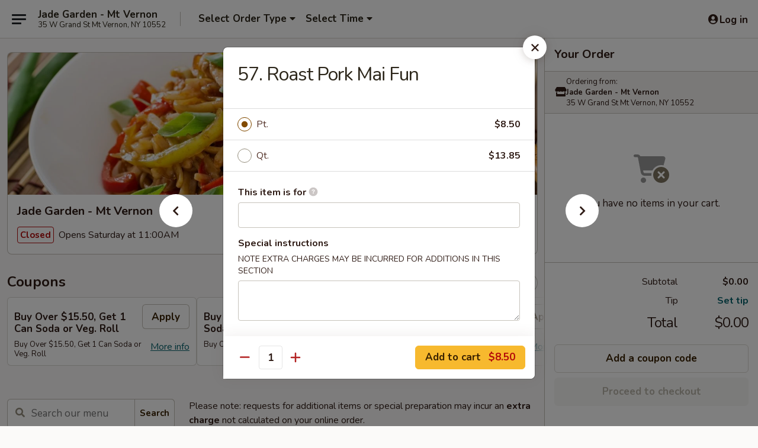

--- FILE ---
content_type: text/html; charset=UTF-8
request_url: https://www.jadegardenmtvernon.com/order/main/chow-fun-or-mai-fun/57-roast-pork-mai-fun
body_size: 40310
content:
<!DOCTYPE html>

<html class="no-js css-scroll" lang="en">
	<head>
		<meta charset="utf-8" />
		<meta http-equiv="X-UA-Compatible" content="IE=edge,chrome=1" />

				<title>Jade Garden - Mt Vernon | 57. Roast Pork Mai Fun | Chow Fun or Mai Fun</title>
		<meta name="description" content="Order online for delivery and takeout: 57. Roast Pork Mai Fun from Jade Garden - Mt Vernon. Serving the best Chinese in Mt Vernon, NY." />		<meta name="keywords" content="jade garden, jade garden mt vernon, jade garden menu, mt vernon chinese takeout, mt vernon chinese food, mt vernon chinese restaurants, chinese takeout, best chinese food in mt vernon, chinese restaurants in mt vernon, chinese restaurants near me, chinese food near me" />		<meta name="viewport" content="width=device-width, initial-scale=1.0">

		<meta property="og:type" content="website">
		<meta property="og:title" content="Jade Garden - Mt Vernon | 57. Roast Pork Mai Fun | Chow Fun or Mai Fun">
		<meta property="og:description" content="Order online for delivery and takeout: 57. Roast Pork Mai Fun from Jade Garden - Mt Vernon. Serving the best Chinese in Mt Vernon, NY.">

		<meta name="twitter:card" content="summary_large_image">
		<meta name="twitter:title" content="Jade Garden - Mt Vernon | 57. Roast Pork Mai Fun | Chow Fun or Mai Fun">
		<meta name="twitter:description" content="Order online for delivery and takeout: 57. Roast Pork Mai Fun from Jade Garden - Mt Vernon. Serving the best Chinese in Mt Vernon, NY.">
					<meta property="og:image" content="https://imagedelivery.net/9lr8zq_Jvl7h6OFWqEi9IA/6937f07f-f8b5-405d-d617-cf05d6b57c00/public" />
			<meta name="twitter:image" content="https://imagedelivery.net/9lr8zq_Jvl7h6OFWqEi9IA/6937f07f-f8b5-405d-d617-cf05d6b57c00/public" />
		
		<meta name="apple-mobile-web-app-status-bar-style" content="black">
		<meta name="mobile-web-app-capable" content="yes">
					<link rel="canonical" href="https://www.jadegardenmtvernon.com/order/main/chow-fun-or-mai-fun/57-roast-pork-mai-fun"/>
						<link rel="shortcut icon" href="https://imagedelivery.net/9lr8zq_Jvl7h6OFWqEi9IA/67c370e2-f68c-494c-c320-62c382e7cd00/public" type="image/png" />
			
		<link type="text/css" rel="stylesheet" href="/min/g=css4.0&amp;1769539963" />
		<link rel="stylesheet" href="//ajax.googleapis.com/ajax/libs/jqueryui/1.10.1/themes/base/minified/jquery-ui.min.css" />
		<link href='//fonts.googleapis.com/css?family=Open+Sans:400italic,400,700' rel='stylesheet' type='text/css' />
		<script src="https://kit.fontawesome.com/a4edb6363d.js" crossorigin="anonymous"></script>

		<style>
								.home_hero, .menu_hero{ background-image: url(https://imagedelivery.net/9lr8zq_Jvl7h6OFWqEi9IA/8bea140d-4ea2-44fd-ac94-2e0542ae6700/public); }
					@media
					(-webkit-min-device-pixel-ratio: 1.25),
					(min-resolution: 120dpi){
						/* Retina header*/
						.home_hero, .menu_hero{ background-image: url(https://imagedelivery.net/9lr8zq_Jvl7h6OFWqEi9IA/225ca8df-2920-475a-649a-91c72b7c7500/public); }
					}
															/*body{  } */

					
		</style>

		<style type="text/css">div.menuItem_1745120, li.menuItem_1745120, div.menuItem_1745121, li.menuItem_1745121, div.menuItem_1745122, li.menuItem_1745122, div.menuItem_1745123, li.menuItem_1745123, div.menuItem_1745124, li.menuItem_1745124, div.menuItem_1745125, li.menuItem_1745125, div.menuItem_1745126, li.menuItem_1745126, div.menuItem_1745127, li.menuItem_1745127, div.menuItem_1745128, li.menuItem_1745128, div.menuItem_1745129, li.menuItem_1745129, div.menuItem_1745130, li.menuItem_1745130, div.menuItem_1745131, li.menuItem_1745131, div.menuItem_1745132, li.menuItem_1745132, div.menuItem_1745133, li.menuItem_1745133, div.menuItem_1745134, li.menuItem_1745134, div.menuItem_1745135, li.menuItem_1745135, div.menuItem_1745136, li.menuItem_1745136, div.menuItem_1745137, li.menuItem_1745137, div.menuItem_1745138, li.menuItem_1745138, div.menuItem_1745139, li.menuItem_1745139 {display:none !important;}</style><script type="text/javascript">window.UNAVAILABLE_MENU_IDS = [1745120,1745121,1745122,1745123,1745124,1745125,1745126,1745127,1745128,1745129,1745130,1745131,1745132,1745133,1745134,1745135,1745136,1745137,1745138,1745139]</script>
		<script type="text/javascript">
			var UrlTag = "jadegardenmtvernon";
			var template = 'defaultv4';
			var formname = 'ordering3';
			var menulink = 'https://www.jadegardenmtvernon.com/order/main';
			var checkoutlink = 'https://www.jadegardenmtvernon.com/checkout';
		</script>
		<script>
			/* http://writing.colin-gourlay.com/safely-using-ready-before-including-jquery/ */
			(function(w,d,u){w.readyQ=[];w.bindReadyQ=[];function p(x,y){if(x=="ready"){w.bindReadyQ.push(y);}else{w.readyQ.push(x);}};var a={ready:p,bind:p};w.$=w.jQuery=function(f){if(f===d||f===u){return a}else{p(f)}}})(window,document)
		</script>

		<script type="application/ld+json">{
    "@context": "http://schema.org",
    "@type": "Menu",
    "url": "https://www.jadegardenmtvernon.com/order/main",
    "mainEntityOfPage": "https://www.jadegardenmtvernon.com/order/main",
    "inLanguage": "English",
    "name": "Main",
    "description": "Please note: requests for additional items or special preparation may incur an <b>extra charge</b> not calculated on your online order.",
    "hasMenuSection": [
        {
            "@type": "MenuSection",
            "url": "https://www.jadegardenmtvernon.com/order/main/chow-fun-or-mai-fun",
            "name": "Chow Fun or Mai Fun",
            "description": "Flat Noodles or Thin Noodles",
            "hasMenuItem": [
                {
                    "@type": "MenuItem",
                    "name": "57. Roast Pork Mai Fun",
                    "url": "https://www.jadegardenmtvernon.com/order/main/chow-fun-or-mai-fun/57-roast-pork-mai-fun"
                }
            ]
        }
    ]
}</script>
<!-- Google Tag Manager -->
<script>
	window.dataLayer = window.dataLayer || [];
	let data = {
		account: 'jadegardenmtvernon',
		context: 'direct',
		templateVersion: 4,
		rid: 66	}
		dataLayer.push(data);
	(function(w,d,s,l,i){w[l]=w[l]||[];w[l].push({'gtm.start':
		new Date().getTime(),event:'gtm.js'});var f=d.getElementsByTagName(s)[0],
		j=d.createElement(s),dl=l!='dataLayer'?'&l='+l:'';j.async=true;j.src=
		'https://www.googletagmanager.com/gtm.js?id='+i+dl;f.parentNode.insertBefore(j,f);
		})(window,document,'script','dataLayer','GTM-K9P93M');

	function gtag() { dataLayer.push(arguments); }
</script>

			<script async src="https://www.googletagmanager.com/gtag/js?id=G-L3RJKFVHHL"></script>
	
	<script>
		
		gtag('js', new Date());

		
					gtag('config', "G-L3RJKFVHHL");
			</script>
		<link href="https://fonts.googleapis.com/css?family=Open+Sans:400,600,700|Nunito:400,700" rel="stylesheet" />
	</head>

	<body
		data-event-on:customer_registered="window.location.reload()"
		data-event-on:customer_logged_in="window.location.reload()"
		data-event-on:customer_logged_out="window.location.reload()"
	>
		<a class="skip-to-content-link" href="#main">Skip to content</a>
				<!-- Google Tag Manager (noscript) -->
		<noscript><iframe src="https://www.googletagmanager.com/ns.html?id=GTM-K9P93M" height="0" width="0" style="display:none;visibility:hidden"></iframe></noscript>
		<!-- End Google Tag Manager (noscript) -->
						<!-- wrapper starts -->
		<div class="wrapper">
			<div style="grid-area: header-announcements">
				<div id="upgradeBrowserBanner" class="alert alert-warning mb-0 rounded-0 py-4" style="display:none;">
	<div class="alert-icon"><i class="fas fa-warning" aria-hidden="true"></i></div>
	<div>
		<strong>We're sorry, but the Web browser you are using is not supported.</strong> <br/> Please upgrade your browser or try a different one to use this Website. Supported browsers include:<br/>
		<ul class="list-unstyled">
			<li class="mt-2"><a href="https://www.google.com/chrome" target="_blank" rel="noopener noreferrer" class="simple-link"><i class="fab fa-chrome"></i> Chrome</a></li>
			<li class="mt-2"><a href="https://www.mozilla.com/firefox/upgrade.html" target="_blank" rel="noopener noreferrer" class="simple-link"><i class="fab fa-firefox"></i> Firefox</a></li>
			<li class="mt-2"><a href="https://www.microsoft.com/en-us/windows/microsoft-edge" target="_blank" rel="noopener noreferrer" class="simple-link"><i class="fab fa-edge"></i> Edge</a></li>
			<li class="mt-2"><a href="http://www.apple.com/safari/" target="_blank" rel="noopener noreferrer" class="simple-link"><i class="fab fa-safari"></i> Safari</a></li>
		</ul>
	</div>
</div>
<script>
	var ua = navigator.userAgent;
	var match = ua.match(/Firefox\/([0-9]+)\./);
	var firefoxVersion = match ? parseInt(match[1]) : 1000;
	var match = ua.match(/Chrome\/([0-9]+)\./);
	var chromeVersion = match ? parseInt(match[1]) : 1000;
	var isIE = ua.indexOf('MSIE') > -1 || ua.indexOf('Trident') > -1;
	var upgradeBrowserBanner = document.getElementById('upgradeBrowserBanner');
	var isMatchesSupported = typeof(upgradeBrowserBanner.matches)!="undefined";
	var isEntriesSupported = typeof(Object.entries)!="undefined";
	//Safari version is verified with isEntriesSupported
	if (isIE || !isMatchesSupported || !isEntriesSupported || firefoxVersion <= 46 || chromeVersion <= 53) {
		upgradeBrowserBanner.style.display = 'flex';
	}
</script>				
				<!-- get closed sign if applicable. -->
				
				
							</div>

						<div class="headerAndWtype" style="grid-area: header">
				<!-- Header Starts -->
				<header class="header">
										<div class="d-flex flex-column align-items-start flex-md-row align-items-md-center">
												<div class="logo_name_alt flex-shrink-0 d-flex align-items-center align-self-stretch pe-6 pe-md-0">
							
	<button
		type="button"
		class="eds_button btn btn-outline eds_button--shape-default eds_menu_button"
		data-bs-toggle="offcanvas" data-bs-target="#side-menu" aria-controls="side-menu" aria-label="Main menu"	><span aria-hidden="true"></span> <span aria-hidden="true"></span> <span aria-hidden="true"></span></button>

	
							<div class="d-flex flex-column align-items-center mx-auto align-items-md-start mx-md-0">
								<a
									class="eds-display-text-title-xs text-truncate title-container"
									href="https://www.jadegardenmtvernon.com"
								>
									Jade Garden - Mt Vernon								</a>

																	<span class="eds-copy-text-s-regular text-center text-md-start address-container" title="35 W Grand St Mt Vernon, NY 10552">
										35 W Grand St Mt Vernon, NY 10552									</span>
															</div>
						</div>

																			<div class="eds-display-text-title-s d-none d-md-block border-start mx-4" style="width: 0">&nbsp;</div>

							<div class="header_order_options d-flex align-items-center  w-100 p-2p5 p-md-0">
																<div class="what">
									<button
	type="button"
	class="border-0 bg-transparent text-start"
	data-bs-toggle="modal"
	data-bs-target="#modal-order-options"
	aria-expanded="false"
	style="min-height: 44px"
>
	<div class="d-flex align-items-baseline gap-2">
		<div class="otype-name-label eds-copy-text-l-bold text-truncate" style="flex: 1" data-order-type-label>
			Select Order Type		</div>

		<i class="fa fa-fw fa-caret-down"></i>
	</div>

	<div
		class="otype-picker-label otype-address-label eds-interface-text-m-regular text-truncate hidden"
	>
			</div>
</button>

<script>
	$(function() {
		var $autoCompleteInputs = $('[data-autocomplete-address]');
		if ($autoCompleteInputs && $autoCompleteInputs.length) {
			$autoCompleteInputs.each(function() {
				let $input = $(this);
				let $deliveryAddressContainer = $input.parents('.deliveryAddressContainer').first();
				$input.autocomplete({
					source   : addressAC,
					minLength: 3,
					delay    : 300,
					select   : function(event, ui) {
						$.getJSON('/' + UrlTag + '/?form=addresslookup', {
							id: ui.item.id,
						}, function(data) {
							let location = data
							if (location.address.street.endsWith('Trl')) {
								location.address.street = location.address.street.replace('Trl', 'Trail')
							}
							let autoCompleteSuccess = $input.data('autocomplete-success');
							if (autoCompleteSuccess) {
								let autoCompleteSuccessFunction = window[autoCompleteSuccess];
								if (typeof autoCompleteSuccessFunction == "function") {
									autoCompleteSuccessFunction(location);
								}
							}

							let address = location.address

							$('#add-address-city, [data-autocompleted-city]').val(address.city)
							$('#add-address-state, [data-autocompleted-state]').val(address.stateCode)
							$('#add-address-zip, [data-autocompleted-zip]').val(address.postalCode)
							$('#add-address-latitude, [data-autocompleted-latitude]').val(location.position.lat)
							$('#add-address-longitude, [data-autocompleted-longitude]').val(location.position.lng)
							let streetAddress = (address.houseNumber || '') + ' ' + (address.street || '');
							$('#street-address-1, [data-autocompleted-street-address]').val(streetAddress)
							validateAddress($deliveryAddressContainer);
						})
					},
				})
				$input.attr('autocomplete', 'street-address')
			});
		}

		// autocomplete using Address autocomplete
		// jquery autocomplete needs 2 fields: title and value
		// id holds the LocationId which can be used at a later stage to get the coordinate of the selected choice
		function addressAC(query, callback) {
			//we don't actually want to search until they've entered the street number and at least one character
			words = query.term.trim().split(' ')
			if (words.length < 2) {
				return false
			}

			$.getJSON('/' + UrlTag + '/?form=addresssuggest', { q: query.term }, function(data) {
				var addresses = data.items
				addresses = addresses.map(addr => {
					if ((addr.address.label || '').endsWith('Trl')) {
						addr.address.label = addr.address.label.replace('Trl', 'Trail')
					}
					let streetAddress = (addr.address.label || '')
					return {
						label: streetAddress,
						value: streetAddress,
						id   : addr.id,
					}
				})

				return callback(addresses)
			})
		}

				$('[data-address-from-current-loc]').on('click', function(e) {
			let $streetAddressContainer = $(this).parents('.street-address-container').first();
			let $deliveryAddressContainer = $(this).parents('.deliveryAddressContainer').first();
			e.preventDefault();
			if(navigator.geolocation) {
				navigator.geolocation.getCurrentPosition(position => {
					$.getJSON('/' + UrlTag + '/?form=addresssuggest', {
						at: position.coords.latitude + "," + position.coords.longitude
					}, function(data) {
						let location = data.items[0];
						let address = location.address
						$streetAddressContainer.find('.input-street-address').val((address.houseNumber ? address.houseNumber : '') + ' ' + (address.street ? address.street : ''));
						$('#add-address-city').val(address.city ? address.city : '');
						$('#add-address-state').val(address.state ? address.state : '');
						$('#add-address-zip').val(address.postalCode ? address.postalCode : '');
						$('#add-address-latitude').val(location.position.lat ? location.position.lat : '');
						$('#add-address-longitude').val(location.position.lng ? location.position.lng : '');
						validateAddress($deliveryAddressContainer, 0);
					});
				});
			} else {
				alert("Geolocation is not supported by this browser!");
			}
		});
	});

	function autoCompleteSuccess(location)
	{
		if (location && location.address) {
			let address = location.address

			let streetAddress = (address.houseNumber || '') + ' ' + (address.street || '');
			$.ajax({
				url: '/' + UrlTag + '/?form=saveformfields',
				data: {
					'param_full~address_s_n_255': streetAddress + ', ' + address.city + ', ' + address.state,
					'param_street~address_s_n_255': streetAddress,
					'param_city_s_n_90': address.city,
					'param_state_s_n_2': address.state,
					'param_zip~code_z_n_10': address.postalCode,
				}
			});
		}
	}
</script>
								</div>

																									<div class="when showcheck_parent">
																				<div class="ordertimetypes ">
	<button
		type="button"
		class="border-0 bg-transparent text-start loadable-content"
		data-bs-toggle="modal"
		data-bs-target="#modal-order-time"
		aria-expanded="false"
		style="min-height: 44px"
		data-change-label-to-later-date
	>
		<div class="d-flex align-items-baseline gap-2">
			<div class="eds-copy-text-l-bold text-truncate flex-fill" data-otype-time-day>
								Select Time			</div>

			<i class="fa fa-fw fa-caret-down"></i>
		</div>

		<div
			class="otype-picker-label otype-picker-time eds-interface-text-m-regular text-truncate hidden"
			data-otype-time
		>
			Later		</div>
	</button>
</div>
									</div>
															</div>
						
												<div class="position-absolute top-0 end-0 pe-2 py-2p5">
							
	<div id="login-status" >
					
	<button
		type="button"
		class="eds_button btn btn-outline eds_button--shape-default px-2 text-nowrap"
		aria-label="Log in" style="color: currentColor" data-bs-toggle="modal" data-bs-target="#login-modal"	><i
		class="eds_icon fa fa-lg fa-fw fa-user-circle d-block d-lg-none"
		style="font-family: &quot;Font Awesome 5 Pro&quot;; "	></i>

	 <div class="d-none d-lg-flex align-items-baseline gap-2">
	<i
		class="eds_icon fa fa-fw fa-user-circle"
		style="font-family: &quot;Font Awesome 5 Pro&quot;; "	></i>

	<div class="profile-container text-truncate">Log in</div></div></button>

				</div>

							</div>
					</div>

															
	<aside		data-eds-id="697d7cf3b8f98"
		class="eds_side_menu offcanvas offcanvas-start text-dark "
		tabindex="-1"
				id="side-menu" data-event-on:menu_selected="this.dispatchEvent(new CustomEvent('eds.hide'))" data-event-on:category_selected="this.dispatchEvent(new CustomEvent('eds.hide'))"	>
		
		<div class="eds_side_menu-body offcanvas-body d-flex flex-column p-0 css-scroll">
										<div
					class="eds_side_menu-close position-absolute top-0 end-0 pt-3 pe-3 "
					style="z-index: 1"
				>
					
	<button
		type="button"
		class="eds_button btn btn-outline-secondary eds_button--shape-circle"
		data-bs-dismiss="offcanvas" data-bs-target="[data-eds-id=&quot;697d7cf3b8f98&quot;]" aria-label="Close"	><i
		class="eds_icon fa fa-fw fa-close"
		style="font-family: &quot;Font Awesome 5 Pro&quot;; "	></i></button>

					</div>
			
			<div class="restaurant-info border-bottom border-light p-3">
							<p class="eds-display-text-title-xs mb-0 me-2 pe-4">Jade Garden - Mt Vernon</p>

			<div class="eds-copy-text-s-regular me-2 pe-4">
			35 W Grand St Mt Vernon, NY 10552		</div>
						</div>

																	
	<div class="border-bottom border-light p-3">
		
		
			<details
				class="eds_list eds_list--border-none" open				data-menu-id="13987"
									data-event-on:document_ready="this.open = localStorage.getItem('menu-open-13987') !== 'false'"
										onclick="localStorage.setItem('menu-open-13987', !this.open)"
							>
									<summary class="eds-copy-text-l-regular list-unstyled rounded-3 mb-1 " tabindex="0">
						<h2 class="eds-display-text-title-m m-0 p-0">
															
	<i
		class="eds_icon fas fa-fw fa-chevron-right"
		style="font-family: &quot;Font Awesome 5 Pro&quot;; "	></i>

															Menu
						</h2>
					</summary>
										<div class="mb-3"></div>
				
																		
									<a
						class="eds_list-item eds-copy-text-l-regular list-unstyled rounded-3 mb-1 px-3 px-lg-4 py-2p5 d-flex "
						data-event-on:category_pinned="(category) => $(this).toggleClass('active', category.id === '178295')"
						href="https://www.jadegardenmtvernon.com/order/main/appetizers"
						aria-current="page"
						onclick="if (!event.ctrlKey) {
							const currentMenuIsActive = true || $(this).closest('details').find('summary').hasClass('active');
							if (currentMenuIsActive) {
								app.event.emit('category_selected', { id: '178295' });
							} else {
								app.event.emit('menu_selected', { menu_id: '13987', menu_description: &quot;Please note: requests for additional items or special preparation may incur an &lt;b&gt;extra charge&lt;\/b&gt; not calculated on your online order.&quot;, category_id: '178295' });
							}
															return false;
													}"
					>
						Appetizers													<span class="ms-auto">22</span>
											</a>
									<a
						class="eds_list-item eds-copy-text-l-regular list-unstyled rounded-3 mb-1 px-3 px-lg-4 py-2p5 d-flex "
						data-event-on:category_pinned="(category) => $(this).toggleClass('active', category.id === '178296')"
						href="https://www.jadegardenmtvernon.com/order/main/soups"
						aria-current="page"
						onclick="if (!event.ctrlKey) {
							const currentMenuIsActive = true || $(this).closest('details').find('summary').hasClass('active');
							if (currentMenuIsActive) {
								app.event.emit('category_selected', { id: '178296' });
							} else {
								app.event.emit('menu_selected', { menu_id: '13987', menu_description: &quot;Please note: requests for additional items or special preparation may incur an &lt;b&gt;extra charge&lt;\/b&gt; not calculated on your online order.&quot;, category_id: '178296' });
							}
															return false;
													}"
					>
						Soups													<span class="ms-auto">10</span>
											</a>
									<a
						class="eds_list-item eds-copy-text-l-regular list-unstyled rounded-3 mb-1 px-3 px-lg-4 py-2p5 d-flex "
						data-event-on:category_pinned="(category) => $(this).toggleClass('active', category.id === '178297')"
						href="https://www.jadegardenmtvernon.com/order/main/chow-mein"
						aria-current="page"
						onclick="if (!event.ctrlKey) {
							const currentMenuIsActive = true || $(this).closest('details').find('summary').hasClass('active');
							if (currentMenuIsActive) {
								app.event.emit('category_selected', { id: '178297' });
							} else {
								app.event.emit('menu_selected', { menu_id: '13987', menu_description: &quot;Please note: requests for additional items or special preparation may incur an &lt;b&gt;extra charge&lt;\/b&gt; not calculated on your online order.&quot;, category_id: '178297' });
							}
															return false;
													}"
					>
						Chow Mein													<span class="ms-auto">9</span>
											</a>
									<a
						class="eds_list-item eds-copy-text-l-regular list-unstyled rounded-3 mb-1 px-3 px-lg-4 py-2p5 d-flex "
						data-event-on:category_pinned="(category) => $(this).toggleClass('active', category.id === '178298')"
						href="https://www.jadegardenmtvernon.com/order/main/vegetables"
						aria-current="page"
						onclick="if (!event.ctrlKey) {
							const currentMenuIsActive = true || $(this).closest('details').find('summary').hasClass('active');
							if (currentMenuIsActive) {
								app.event.emit('category_selected', { id: '178298' });
							} else {
								app.event.emit('menu_selected', { menu_id: '13987', menu_description: &quot;Please note: requests for additional items or special preparation may incur an &lt;b&gt;extra charge&lt;\/b&gt; not calculated on your online order.&quot;, category_id: '178298' });
							}
															return false;
													}"
					>
						Vegetables													<span class="ms-auto">6</span>
											</a>
									<a
						class="eds_list-item eds-copy-text-l-regular list-unstyled rounded-3 mb-1 px-3 px-lg-4 py-2p5 d-flex "
						data-event-on:category_pinned="(category) => $(this).toggleClass('active', category.id === '178299')"
						href="https://www.jadegardenmtvernon.com/order/main/fried-rice"
						aria-current="page"
						onclick="if (!event.ctrlKey) {
							const currentMenuIsActive = true || $(this).closest('details').find('summary').hasClass('active');
							if (currentMenuIsActive) {
								app.event.emit('category_selected', { id: '178299' });
							} else {
								app.event.emit('menu_selected', { menu_id: '13987', menu_description: &quot;Please note: requests for additional items or special preparation may incur an &lt;b&gt;extra charge&lt;\/b&gt; not calculated on your online order.&quot;, category_id: '178299' });
							}
															return false;
													}"
					>
						Fried Rice													<span class="ms-auto">7</span>
											</a>
									<a
						class="eds_list-item eds-copy-text-l-regular list-unstyled rounded-3 mb-1 px-3 px-lg-4 py-2p5 d-flex "
						data-event-on:category_pinned="(category) => $(this).toggleClass('active', category.id === '178300')"
						href="https://www.jadegardenmtvernon.com/order/main/chop-suey"
						aria-current="page"
						onclick="if (!event.ctrlKey) {
							const currentMenuIsActive = true || $(this).closest('details').find('summary').hasClass('active');
							if (currentMenuIsActive) {
								app.event.emit('category_selected', { id: '178300' });
							} else {
								app.event.emit('menu_selected', { menu_id: '13987', menu_description: &quot;Please note: requests for additional items or special preparation may incur an &lt;b&gt;extra charge&lt;\/b&gt; not calculated on your online order.&quot;, category_id: '178300' });
							}
															return false;
													}"
					>
						Chop Suey													<span class="ms-auto">6</span>
											</a>
									<a
						class="eds_list-item eds-copy-text-l-regular list-unstyled rounded-3 mb-1 px-3 px-lg-4 py-2p5 d-flex "
						data-event-on:category_pinned="(category) => $(this).toggleClass('active', category.id === '178301')"
						href="https://www.jadegardenmtvernon.com/order/main/lo-mein"
						aria-current="page"
						onclick="if (!event.ctrlKey) {
							const currentMenuIsActive = true || $(this).closest('details').find('summary').hasClass('active');
							if (currentMenuIsActive) {
								app.event.emit('category_selected', { id: '178301' });
							} else {
								app.event.emit('menu_selected', { menu_id: '13987', menu_description: &quot;Please note: requests for additional items or special preparation may incur an &lt;b&gt;extra charge&lt;\/b&gt; not calculated on your online order.&quot;, category_id: '178301' });
							}
															return false;
													}"
					>
						Lo Mein													<span class="ms-auto">6</span>
											</a>
									<a
						class="eds_list-item eds-copy-text-l-regular list-unstyled rounded-3 mb-1 px-3 px-lg-4 py-2p5 d-flex active"
						data-event-on:category_pinned="(category) => $(this).toggleClass('active', category.id === '178302')"
						href="https://www.jadegardenmtvernon.com/order/main/chow-fun-or-mai-fun"
						aria-current="page"
						onclick="if (!event.ctrlKey) {
							const currentMenuIsActive = true || $(this).closest('details').find('summary').hasClass('active');
							if (currentMenuIsActive) {
								app.event.emit('category_selected', { id: '178302' });
							} else {
								app.event.emit('menu_selected', { menu_id: '13987', menu_description: &quot;Please note: requests for additional items or special preparation may incur an &lt;b&gt;extra charge&lt;\/b&gt; not calculated on your online order.&quot;, category_id: '178302' });
							}
															return false;
													}"
					>
						Chow Fun or Mai Fun													<span class="ms-auto">13</span>
											</a>
									<a
						class="eds_list-item eds-copy-text-l-regular list-unstyled rounded-3 mb-1 px-3 px-lg-4 py-2p5 d-flex "
						data-event-on:category_pinned="(category) => $(this).toggleClass('active', category.id === '178303')"
						href="https://www.jadegardenmtvernon.com/order/main/bean-curd"
						aria-current="page"
						onclick="if (!event.ctrlKey) {
							const currentMenuIsActive = true || $(this).closest('details').find('summary').hasClass('active');
							if (currentMenuIsActive) {
								app.event.emit('category_selected', { id: '178303' });
							} else {
								app.event.emit('menu_selected', { menu_id: '13987', menu_description: &quot;Please note: requests for additional items or special preparation may incur an &lt;b&gt;extra charge&lt;\/b&gt; not calculated on your online order.&quot;, category_id: '178303' });
							}
															return false;
													}"
					>
						Bean Curd													<span class="ms-auto">6</span>
											</a>
									<a
						class="eds_list-item eds-copy-text-l-regular list-unstyled rounded-3 mb-1 px-3 px-lg-4 py-2p5 d-flex "
						data-event-on:category_pinned="(category) => $(this).toggleClass('active', category.id === '178304')"
						href="https://www.jadegardenmtvernon.com/order/main/poultry"
						aria-current="page"
						onclick="if (!event.ctrlKey) {
							const currentMenuIsActive = true || $(this).closest('details').find('summary').hasClass('active');
							if (currentMenuIsActive) {
								app.event.emit('category_selected', { id: '178304' });
							} else {
								app.event.emit('menu_selected', { menu_id: '13987', menu_description: &quot;Please note: requests for additional items or special preparation may incur an &lt;b&gt;extra charge&lt;\/b&gt; not calculated on your online order.&quot;, category_id: '178304' });
							}
															return false;
													}"
					>
						Poultry													<span class="ms-auto">15</span>
											</a>
									<a
						class="eds_list-item eds-copy-text-l-regular list-unstyled rounded-3 mb-1 px-3 px-lg-4 py-2p5 d-flex "
						data-event-on:category_pinned="(category) => $(this).toggleClass('active', category.id === '178305')"
						href="https://www.jadegardenmtvernon.com/order/main/beef"
						aria-current="page"
						onclick="if (!event.ctrlKey) {
							const currentMenuIsActive = true || $(this).closest('details').find('summary').hasClass('active');
							if (currentMenuIsActive) {
								app.event.emit('category_selected', { id: '178305' });
							} else {
								app.event.emit('menu_selected', { menu_id: '13987', menu_description: &quot;Please note: requests for additional items or special preparation may incur an &lt;b&gt;extra charge&lt;\/b&gt; not calculated on your online order.&quot;, category_id: '178305' });
							}
															return false;
													}"
					>
						Beef													<span class="ms-auto">16</span>
											</a>
									<a
						class="eds_list-item eds-copy-text-l-regular list-unstyled rounded-3 mb-1 px-3 px-lg-4 py-2p5 d-flex "
						data-event-on:category_pinned="(category) => $(this).toggleClass('active', category.id === '178306')"
						href="https://www.jadegardenmtvernon.com/order/main/pork"
						aria-current="page"
						onclick="if (!event.ctrlKey) {
							const currentMenuIsActive = true || $(this).closest('details').find('summary').hasClass('active');
							if (currentMenuIsActive) {
								app.event.emit('category_selected', { id: '178306' });
							} else {
								app.event.emit('menu_selected', { menu_id: '13987', menu_description: &quot;Please note: requests for additional items or special preparation may incur an &lt;b&gt;extra charge&lt;\/b&gt; not calculated on your online order.&quot;, category_id: '178306' });
							}
															return false;
													}"
					>
						Pork													<span class="ms-auto">10</span>
											</a>
									<a
						class="eds_list-item eds-copy-text-l-regular list-unstyled rounded-3 mb-1 px-3 px-lg-4 py-2p5 d-flex "
						data-event-on:category_pinned="(category) => $(this).toggleClass('active', category.id === '178307')"
						href="https://www.jadegardenmtvernon.com/order/main/seafood"
						aria-current="page"
						onclick="if (!event.ctrlKey) {
							const currentMenuIsActive = true || $(this).closest('details').find('summary').hasClass('active');
							if (currentMenuIsActive) {
								app.event.emit('category_selected', { id: '178307' });
							} else {
								app.event.emit('menu_selected', { menu_id: '13987', menu_description: &quot;Please note: requests for additional items or special preparation may incur an &lt;b&gt;extra charge&lt;\/b&gt; not calculated on your online order.&quot;, category_id: '178307' });
							}
															return false;
													}"
					>
						Seafood													<span class="ms-auto">14</span>
											</a>
									<a
						class="eds_list-item eds-copy-text-l-regular list-unstyled rounded-3 mb-1 px-3 px-lg-4 py-2p5 d-flex "
						data-event-on:category_pinned="(category) => $(this).toggleClass('active', category.id === '178308')"
						href="https://www.jadegardenmtvernon.com/order/main/sweet-sour"
						aria-current="page"
						onclick="if (!event.ctrlKey) {
							const currentMenuIsActive = true || $(this).closest('details').find('summary').hasClass('active');
							if (currentMenuIsActive) {
								app.event.emit('category_selected', { id: '178308' });
							} else {
								app.event.emit('menu_selected', { menu_id: '13987', menu_description: &quot;Please note: requests for additional items or special preparation may incur an &lt;b&gt;extra charge&lt;\/b&gt; not calculated on your online order.&quot;, category_id: '178308' });
							}
															return false;
													}"
					>
						Sweet & Sour													<span class="ms-auto">2</span>
											</a>
									<a
						class="eds_list-item eds-copy-text-l-regular list-unstyled rounded-3 mb-1 px-3 px-lg-4 py-2p5 d-flex "
						data-event-on:category_pinned="(category) => $(this).toggleClass('active', category.id === '178309')"
						href="https://www.jadegardenmtvernon.com/order/main/egg-foo-young"
						aria-current="page"
						onclick="if (!event.ctrlKey) {
							const currentMenuIsActive = true || $(this).closest('details').find('summary').hasClass('active');
							if (currentMenuIsActive) {
								app.event.emit('category_selected', { id: '178309' });
							} else {
								app.event.emit('menu_selected', { menu_id: '13987', menu_description: &quot;Please note: requests for additional items or special preparation may incur an &lt;b&gt;extra charge&lt;\/b&gt; not calculated on your online order.&quot;, category_id: '178309' });
							}
															return false;
													}"
					>
						Egg Foo Young													<span class="ms-auto">6</span>
											</a>
									<a
						class="eds_list-item eds-copy-text-l-regular list-unstyled rounded-3 mb-1 px-3 px-lg-4 py-2p5 d-flex "
						data-event-on:category_pinned="(category) => $(this).toggleClass('active', category.id === '178310')"
						href="https://www.jadegardenmtvernon.com/order/main/diet-food"
						aria-current="page"
						onclick="if (!event.ctrlKey) {
							const currentMenuIsActive = true || $(this).closest('details').find('summary').hasClass('active');
							if (currentMenuIsActive) {
								app.event.emit('category_selected', { id: '178310' });
							} else {
								app.event.emit('menu_selected', { menu_id: '13987', menu_description: &quot;Please note: requests for additional items or special preparation may incur an &lt;b&gt;extra charge&lt;\/b&gt; not calculated on your online order.&quot;, category_id: '178310' });
							}
															return false;
													}"
					>
						Diet Food													<span class="ms-auto">1</span>
											</a>
									<a
						class="eds_list-item eds-copy-text-l-regular list-unstyled rounded-3 mb-1 px-3 px-lg-4 py-2p5 d-flex "
						data-event-on:category_pinned="(category) => $(this).toggleClass('active', category.id === '178311')"
						href="https://www.jadegardenmtvernon.com/order/main/revolution-diet"
						aria-current="page"
						onclick="if (!event.ctrlKey) {
							const currentMenuIsActive = true || $(this).closest('details').find('summary').hasClass('active');
							if (currentMenuIsActive) {
								app.event.emit('category_selected', { id: '178311' });
							} else {
								app.event.emit('menu_selected', { menu_id: '13987', menu_description: &quot;Please note: requests for additional items or special preparation may incur an &lt;b&gt;extra charge&lt;\/b&gt; not calculated on your online order.&quot;, category_id: '178311' });
							}
															return false;
													}"
					>
						Revolution Diet													<span class="ms-auto">7</span>
											</a>
									<a
						class="eds_list-item eds-copy-text-l-regular list-unstyled rounded-3 mb-1 px-3 px-lg-4 py-2p5 d-flex "
						data-event-on:category_pinned="(category) => $(this).toggleClass('active', category.id === '178312')"
						href="https://www.jadegardenmtvernon.com/order/main/over-rice-platters"
						aria-current="page"
						onclick="if (!event.ctrlKey) {
							const currentMenuIsActive = true || $(this).closest('details').find('summary').hasClass('active');
							if (currentMenuIsActive) {
								app.event.emit('category_selected', { id: '178312' });
							} else {
								app.event.emit('menu_selected', { menu_id: '13987', menu_description: &quot;Please note: requests for additional items or special preparation may incur an &lt;b&gt;extra charge&lt;\/b&gt; not calculated on your online order.&quot;, category_id: '178312' });
							}
															return false;
													}"
					>
						Over Rice Platters													<span class="ms-auto">8</span>
											</a>
									<a
						class="eds_list-item eds-copy-text-l-regular list-unstyled rounded-3 mb-1 px-3 px-lg-4 py-2p5 d-flex "
						data-event-on:category_pinned="(category) => $(this).toggleClass('active', category.id === '178313')"
						href="https://www.jadegardenmtvernon.com/order/main/chefs-specialties"
						aria-current="page"
						onclick="if (!event.ctrlKey) {
							const currentMenuIsActive = true || $(this).closest('details').find('summary').hasClass('active');
							if (currentMenuIsActive) {
								app.event.emit('category_selected', { id: '178313' });
							} else {
								app.event.emit('menu_selected', { menu_id: '13987', menu_description: &quot;Please note: requests for additional items or special preparation may incur an &lt;b&gt;extra charge&lt;\/b&gt; not calculated on your online order.&quot;, category_id: '178313' });
							}
															return false;
													}"
					>
						Chef's Specialties													<span class="ms-auto">26</span>
											</a>
									<a
						class="eds_list-item eds-copy-text-l-regular list-unstyled rounded-3 mb-1 px-3 px-lg-4 py-2p5 d-flex "
						data-event-on:category_pinned="(category) => $(this).toggleClass('active', category.id === '178314')"
						href="https://www.jadegardenmtvernon.com/order/main/american-dishes"
						aria-current="page"
						onclick="if (!event.ctrlKey) {
							const currentMenuIsActive = true || $(this).closest('details').find('summary').hasClass('active');
							if (currentMenuIsActive) {
								app.event.emit('category_selected', { id: '178314' });
							} else {
								app.event.emit('menu_selected', { menu_id: '13987', menu_description: &quot;Please note: requests for additional items or special preparation may incur an &lt;b&gt;extra charge&lt;\/b&gt; not calculated on your online order.&quot;, category_id: '178314' });
							}
															return false;
													}"
					>
						American Dishes													<span class="ms-auto">14</span>
											</a>
									<a
						class="eds_list-item eds-copy-text-l-regular list-unstyled rounded-3 mb-1 px-3 px-lg-4 py-2p5 d-flex "
						data-event-on:category_pinned="(category) => $(this).toggleClass('active', category.id === '178315')"
						href="https://www.jadegardenmtvernon.com/order/main/special-combination-plates"
						aria-current="page"
						onclick="if (!event.ctrlKey) {
							const currentMenuIsActive = true || $(this).closest('details').find('summary').hasClass('active');
							if (currentMenuIsActive) {
								app.event.emit('category_selected', { id: '178315' });
							} else {
								app.event.emit('menu_selected', { menu_id: '13987', menu_description: &quot;Please note: requests for additional items or special preparation may incur an &lt;b&gt;extra charge&lt;\/b&gt; not calculated on your online order.&quot;, category_id: '178315' });
							}
															return false;
													}"
					>
						Special Combination Plates													<span class="ms-auto">20</span>
											</a>
									<a
						class="eds_list-item eds-copy-text-l-regular list-unstyled rounded-3 mb-1 px-3 px-lg-4 py-2p5 d-flex "
						data-event-on:category_pinned="(category) => $(this).toggleClass('active', category.id === '178317')"
						href="https://www.jadegardenmtvernon.com/order/main/side-order"
						aria-current="page"
						onclick="if (!event.ctrlKey) {
							const currentMenuIsActive = true || $(this).closest('details').find('summary').hasClass('active');
							if (currentMenuIsActive) {
								app.event.emit('category_selected', { id: '178317' });
							} else {
								app.event.emit('menu_selected', { menu_id: '13987', menu_description: &quot;Please note: requests for additional items or special preparation may incur an &lt;b&gt;extra charge&lt;\/b&gt; not calculated on your online order.&quot;, category_id: '178317' });
							}
															return false;
													}"
					>
						Side Order													<span class="ms-auto">10</span>
											</a>
									<a
						class="eds_list-item eds-copy-text-l-regular list-unstyled rounded-3 mb-1 px-3 px-lg-4 py-2p5 d-flex "
						data-event-on:category_pinned="(category) => $(this).toggleClass('active', category.id === '194656')"
						href="https://www.jadegardenmtvernon.com/order/main/beverage"
						aria-current="page"
						onclick="if (!event.ctrlKey) {
							const currentMenuIsActive = true || $(this).closest('details').find('summary').hasClass('active');
							if (currentMenuIsActive) {
								app.event.emit('category_selected', { id: '194656' });
							} else {
								app.event.emit('menu_selected', { menu_id: '13987', menu_description: &quot;Please note: requests for additional items or special preparation may incur an &lt;b&gt;extra charge&lt;\/b&gt; not calculated on your online order.&quot;, category_id: '194656' });
							}
															return false;
													}"
					>
						Beverage													<span class="ms-auto">6</span>
											</a>
							</details>
		
			</div>

						
																	<nav>
							<ul class="eds_list eds_list--border-none border-bottom">
	<li class="eds_list-item">
		<a class="d-block p-3 " href="https://www.jadegardenmtvernon.com">
			Home		</a>
	</li>

		
					<li class="eds_list-item">
					<a class="d-block p-3 " href="https://www.jadegardenmtvernon.com/page/delivery-info" >
						Delivery Info					</a>
				</li>
			
			<li class="eds_list-item">
			<a class="d-block p-3 " href="https://www.jadegardenmtvernon.com/locationinfo">
				Location &amp; Hours			</a>
		</li>
	
	<li class="eds_list-item">
		<a class="d-block p-3 " href="https://www.jadegardenmtvernon.com/contact">
			Contact
		</a>
	</li>
</ul>
						</nav>

												<div class="eds-copy-text-s-regular p-3 d-lg-none">
							
	<ul class="list-unstyled d-flex gap-2">
						<li><a href="https://www.tripadvisor.com/Restaurant_Review-g60952-d4657531-Reviews-Jade_Garden_Chinese_Kitchen-Mount_Vernon_New_York.html" target="new"  title="Opens in new tab" class="icon" title="TripAdvisor"><i class="fak fa-tripadvisor"></i><span class="sr-only">TripAdvisor</span></a></li>
				</ul>
	
<div><a href="http://chinesemenuonline.com">&copy; 2026 Online Ordering by Chinese Menu Online</a></div>
	<div>Find your favorite Chinese dishes on <a href="https://www.springroll.com" target="_blank" title="Opens in new tab" >Springroll</a></div>

<ul class="list-unstyled mb-0 pt-3">
	<li><a href="https://www.jadegardenmtvernon.com/reportbug">Technical Support</a></li>
	<li><a href="https://www.jadegardenmtvernon.com/privacy">Privacy Policy</a></li>
	<li><a href="https://www.jadegardenmtvernon.com/tos">Terms of Service</a></li>
	<li><a href="https://www.jadegardenmtvernon.com/accessibility">Accessibility</a></li>
</ul>

This site is protected by reCAPTCHA and the Google <a href="https://policies.google.com/privacy">Privacy Policy</a> and <a href="https://policies.google.com/terms">Terms of Service</a> apply.
						</div>		</div>

		<script>
		{
			const container = document.querySelector('[data-eds-id="697d7cf3b8f98"]');

						['show', 'hide', 'toggle', 'dispose'].forEach((eventName) => {
				container.addEventListener(`eds.${eventName}`, (e) => {
					bootstrap.Offcanvas.getOrCreateInstance(container)[eventName](
						...(Array.isArray(e.detail) ? e.detail : [e.detail])
					);
				});
			});
		}
		</script>
	</aside>

					</header>
			</div>

										<div class="container p-0" style="grid-area: hero">
					<section class="hero">
												<div class="menu_hero backbgbox position-relative" role="img" aria-label="Image of food offered at the restaurant">
									<div class="logo">
		<a class="logo-image" href="https://www.jadegardenmtvernon.com">
			<img
				src="https://imagedelivery.net/9lr8zq_Jvl7h6OFWqEi9IA/6937f07f-f8b5-405d-d617-cf05d6b57c00/public"
				srcset="https://imagedelivery.net/9lr8zq_Jvl7h6OFWqEi9IA/6937f07f-f8b5-405d-d617-cf05d6b57c00/public 1x, https://imagedelivery.net/9lr8zq_Jvl7h6OFWqEi9IA/6937f07f-f8b5-405d-d617-cf05d6b57c00/public 2x"				alt="Home"
			/>
		</a>
	</div>
						</div>

													<div class="p-3">
								<div class="pb-1">
									<h1 role="heading" aria-level="2" class="eds-display-text-title-s m-0 p-0">Jade Garden - Mt Vernon</h1>
																	</div>

								<div class="d-sm-flex align-items-baseline">
																			<div class="mt-2">
											
	<span
		class="eds_label eds_label--variant-error eds-interface-text-m-bold me-1 text-nowrap"
			>
		Closed	</span>

	Opens Saturday at 11:00AM										</div>
									
									<div class="d-flex gap-2 ms-sm-auto mt-2">
																					
					<a
				class="eds_button btn btn-outline-secondary btn-sm col text-nowrap"
				href="https://www.jadegardenmtvernon.com/locationinfo?lid=11111"
							>
				
	<i
		class="eds_icon fa fa-fw fa-info-circle"
		style="font-family: &quot;Font Awesome 5 Pro&quot;; "	></i>

	 Store info			</a>
		
												
																					
		<a
			class="eds_button btn btn-outline-secondary btn-sm col d-lg-none text-nowrap"
			href="tel:(914) 667-7222"
					>
			
	<i
		class="eds_icon fa fa-fw fa-phone"
		style="font-family: &quot;Font Awesome 5 Pro&quot;; transform: scale(-1, 1); "	></i>

	 Call us		</a>

												
																			</div>
								</div>
							</div>
											</section>
				</div>
			
						
										<div
					class="fixed_submit d-lg-none hidden pwa-pb-md-down"
					data-event-on:cart_updated="({ items }) => $(this).toggleClass('hidden', !items)"
				>
					<div
						data-async-on-event="order_type_updated, cart_updated"
						data-async-action="https://www.jadegardenmtvernon.com//ajax/?form=minimum_order_value_warning&component=add_more"
						data-async-method="get"
					>
											</div>

					<div class="p-3">
						<button class="btn btn-primary btn-lg w-100" onclick="app.event.emit('show_cart')">
							View cart							<span
								class="eds-interface-text-m-regular"
								data-event-on:cart_updated="({ items, subtotal }) => {
									$(this).text(`(${items} ${items === 1 ? 'item' : 'items'}, ${subtotal})`);
								}"
							>
								(0 items, $0.00)
							</span>
						</button>
					</div>
				</div>
			
									<!-- Header ends -->
<main class="main_content menucategory_page pb-5" id="main">
	<div class="container">
					<section class="mb-3 pb-lg-3 mt-1 pt-3">
						

	<div
		class="eds_collection "
		style="margin: 0 -0.75rem; "
			>
		<div class="d-flex align-items-start gap-2  eds-display-text-title-m" style="padding: 0 0.75rem">
			<div class="flex-fill"><h3 class="eds-display-text-title-m mb-0">Coupons</h3></div>
							
	<button
		type="button"
		class="eds_button btn btn-outline-secondary btn-sm eds_button--shape-circle"
		style="padding-top: 2px; padding-right: 2px" onclick="app.event.emit('scroll_to_previous_697d7cf3b9d0b')" aria-label="Scroll left"	><i
		class="eds_icon fa fa-fw fa-chevron-left"
		style="font-family: &quot;Font Awesome 5 Pro&quot;; "	></i></button>

					
	<button
		type="button"
		class="eds_button btn btn-outline-secondary btn-sm eds_button--shape-circle"
		style="padding-top: 2px; padding-left: 2px" onclick="app.event.emit('scroll_to_next_697d7cf3b9d0b')" aria-label="Scroll right"	><i
		class="eds_icon fa fa-fw fa-chevron-right"
		style="font-family: &quot;Font Awesome 5 Pro&quot;; "	></i></button>

						</div>

		<div class="position-relative">
			<div
				class="css-scroll-hidden overflow-auto d-flex gap-3 py-2 "
				style="max-width: 100vw; padding: 0 0.75rem; scroll-behavior: smooth"
				data-event-on:scroll_to_previous_697d7cf3b9d0b="this.scrollLeft = (Math.ceil(this.scrollLeft / ($(this).width() - $(this).width() % ($(this).find('.coupon-item').width() + 12))) - 1) * ($(this).width() - $(this).width() % ($(this).find('.coupon-item').width() + 12))"
				data-event-on:scroll_to_next_697d7cf3b9d0b="this.scrollLeft = (Math.floor(this.scrollLeft / ($(this).width() - $(this).width() % ($(this).find('.coupon-item').width() + 12))) + 1) * ($(this).width() - $(this).width() % ($(this).find('.coupon-item').width() + 12))"
				data-event-on:document_ready="app.event.emit('scroll_697d7cf3b9d0b', this.scrollLeft / (this.scrollWidth - this.clientWidth))"
				onscroll="app.event.emit('scroll_697d7cf3b9d0b', this.scrollLeft / (this.scrollWidth - this.clientWidth))"
			>
				<div class="d-flex gap-2p5">
							<div class="coupon-item" style="width: 80vw; max-width: 20rem">
					
	<div
		class="eds_coupon h-100"
		id="coupon-97015"	>
		<div class="p-2p5">
			<div class="eds_coupon-header eds-display-text-title-xs">
				Buy Over $15.50, Get 1 Can Soda or Veg. Roll 
	<button
		type="button"
		class="eds_button btn btn-outline-secondary eds_button--shape-default float-end"
		data-async-on-click data-async-before="$('[data-custom-popover]').popover('hide')" data-async-method="post" data-async-action="/jadegardenmtvernon/account-settings/coupons/97015/apply" data-async-target="#coupons" data-async-then="reloadCart({ data: { coupons: true } })" data-async-swap="none" data-async-recaptcha	>Apply</button>			</div>

			<div>
				<a
			class="float-end ms-2"
			href="javascript:void(0)"
			role="button"
			variant="outline"
			data-bs-toggle="popover"
			data-bs-placement="bottom"
			data-custom-popover=".coupon-details-97015"
			data-custom-template=".coupon-popover-template"
			data-bs-popper-config='{"modifiers":[{"name":"flip","enabled":false}]}'
			onclick="$('[data-custom-popover]').popover('hide')"
			aria-label="More info about coupon: Buy Over $15.50, Get 1 Can Soda or Veg. Roll"		>More info</a>

					<div class="eds-copy-text-s-regular lh-sm">Buy Over $15.50, Get 1 Can Soda or Veg. Roll</div>
		
		<template class="coupon-details-97015">
			<div class="d-flex flex-column gap-2 eds-copy-text-m-regular" style="width: 20rem; max-width: calc(100vw - 2rem)">
				<div>
					<div
						class="float-end mw-100 ms-2 px-2 py-3 fw-bold"
						style="
							margin-top: -1rem;
							background: linear-gradient(45deg,  transparent 33.333%, #F7B92E 33.333%, #F7B92E 66.667%, transparent 66.667%),
													linear-gradient(-45deg, transparent 33.333%, #F7B92E 33.333%, #F7B92E 66.667%, transparent 66.667%);
							background-size: 10px 120px;
							background-position: 0 -40px;
						"
					>FR15</div>
					<h3 class="mb-0 eds-display-text-title-s">Buy Over $15.50, Get 1 Can Soda or Veg. Roll</h3>
				</div>

												
				<div>Buy Over $15.50, Get 1 Can Soda or Veg. Roll</div><div class="restrictionCell"></div>
				
									<div class="d-flex flex-wrap align-items-baseline gap-1">
						<b class="me-1">Valid for:</b>

						<div class="d-flex flex-wrap gap-1 text-nowrap">
															
	<span
		class="eds_label eds_label--variant-default eds-interface-text-m-bold"
			>
		Delivery, Pick up	</span>

														</div>
					</div>
				
				<div class="eds-copy-text-s-regular">Cannot be combined with any other offers. Offers do not include Lunch Special.</div>
			</div>
		</template>			</div>
		</div>

			</div>

					</div>
							<div class="coupon-item" style="width: 80vw; max-width: 20rem">
					
	<div
		class="eds_coupon h-100"
		id="coupon-97016"	>
		<div class="p-2p5">
			<div class="eds_coupon-header eds-display-text-title-xs">
				Buy Over $30, Get 2 Can Soda 
	<button
		type="button"
		class="eds_button btn btn-outline-secondary eds_button--shape-default float-end"
		data-async-on-click data-async-before="$('[data-custom-popover]').popover('hide')" data-async-method="post" data-async-action="/jadegardenmtvernon/account-settings/coupons/97016/apply" data-async-target="#coupons" data-async-then="reloadCart({ data: { coupons: true } })" data-async-swap="none" data-async-recaptcha	>Apply</button>			</div>

			<div>
				<a
			class="float-end ms-2"
			href="javascript:void(0)"
			role="button"
			variant="outline"
			data-bs-toggle="popover"
			data-bs-placement="bottom"
			data-custom-popover=".coupon-details-97016"
			data-custom-template=".coupon-popover-template"
			data-bs-popper-config='{"modifiers":[{"name":"flip","enabled":false}]}'
			onclick="$('[data-custom-popover]').popover('hide')"
			aria-label="More info about coupon: Buy Over $30, Get 2 Can Soda"		>More info</a>

					<div class="eds-copy-text-s-regular lh-sm">Buy Over $30, Get 2 Can Soda</div>
		
		<template class="coupon-details-97016">
			<div class="d-flex flex-column gap-2 eds-copy-text-m-regular" style="width: 20rem; max-width: calc(100vw - 2rem)">
				<div>
					<div
						class="float-end mw-100 ms-2 px-2 py-3 fw-bold"
						style="
							margin-top: -1rem;
							background: linear-gradient(45deg,  transparent 33.333%, #F7B92E 33.333%, #F7B92E 66.667%, transparent 66.667%),
													linear-gradient(-45deg, transparent 33.333%, #F7B92E 33.333%, #F7B92E 66.667%, transparent 66.667%);
							background-size: 10px 120px;
							background-position: 0 -40px;
						"
					>FR30</div>
					<h3 class="mb-0 eds-display-text-title-s">Buy Over $30, Get 2 Can Soda</h3>
				</div>

												
				<div>Buy Over $30, Get 2 Can Soda</div><div class="restrictionCell"></div>
				
									<div class="d-flex flex-wrap align-items-baseline gap-1">
						<b class="me-1">Valid for:</b>

						<div class="d-flex flex-wrap gap-1 text-nowrap">
															
	<span
		class="eds_label eds_label--variant-default eds-interface-text-m-bold"
			>
		Delivery, Pick up	</span>

														</div>
					</div>
				
				<div class="eds-copy-text-s-regular">Cannot be combined with any other offers. Offers do not include Lunch Special.</div>
			</div>
		</template>			</div>
		</div>

			</div>

					</div>
							<div class="coupon-item" style="width: 80vw; max-width: 20rem">
					
	<div
		class="eds_coupon h-100"
		id="coupon-97017"	>
		<div class="p-2p5">
			<div class="eds_coupon-header eds-display-text-title-xs">
				Buy Over $43, Get 2 Liter Soda 
	<button
		type="button"
		class="eds_button btn btn-outline-secondary eds_button--shape-default float-end"
		data-async-on-click data-async-before="$('[data-custom-popover]').popover('hide')" data-async-method="post" data-async-action="/jadegardenmtvernon/account-settings/coupons/97017/apply" data-async-target="#coupons" data-async-then="reloadCart({ data: { coupons: true } })" data-async-swap="none" data-async-recaptcha	>Apply</button>			</div>

			<div>
				<a
			class="float-end ms-2"
			href="javascript:void(0)"
			role="button"
			variant="outline"
			data-bs-toggle="popover"
			data-bs-placement="bottom"
			data-custom-popover=".coupon-details-97017"
			data-custom-template=".coupon-popover-template"
			data-bs-popper-config='{"modifiers":[{"name":"flip","enabled":false}]}'
			onclick="$('[data-custom-popover]').popover('hide')"
			aria-label="More info about coupon: Buy Over $43, Get 2 Liter Soda"		>More info</a>

					<div class="eds-copy-text-s-regular lh-sm">Buy Over $43, Get 2 Liter Soda</div>
		
		<template class="coupon-details-97017">
			<div class="d-flex flex-column gap-2 eds-copy-text-m-regular" style="width: 20rem; max-width: calc(100vw - 2rem)">
				<div>
					<div
						class="float-end mw-100 ms-2 px-2 py-3 fw-bold"
						style="
							margin-top: -1rem;
							background: linear-gradient(45deg,  transparent 33.333%, #F7B92E 33.333%, #F7B92E 66.667%, transparent 66.667%),
													linear-gradient(-45deg, transparent 33.333%, #F7B92E 33.333%, #F7B92E 66.667%, transparent 66.667%);
							background-size: 10px 120px;
							background-position: 0 -40px;
						"
					>FR43</div>
					<h3 class="mb-0 eds-display-text-title-s">Buy Over $43, Get 2 Liter Soda</h3>
				</div>

												
				<div>Buy Over $43, Get 2 Liter Soda</div><div class="restrictionCell"></div>
				
									<div class="d-flex flex-wrap align-items-baseline gap-1">
						<b class="me-1">Valid for:</b>

						<div class="d-flex flex-wrap gap-1 text-nowrap">
															
	<span
		class="eds_label eds_label--variant-default eds-interface-text-m-bold"
			>
		Delivery, Pick up, Dine-in	</span>

														</div>
					</div>
				
				<div class="eds-copy-text-s-regular">Cannot be combined with any other offers. Offers do not include Lunch Special.</div>
			</div>
		</template>			</div>
		</div>

			</div>

					</div>
					</div>			</div>

			<div
				class="eds_collection-fade position-absolute top-0 bottom-0 start-0 "
				style="background: linear-gradient(to right, var(--bs-light), transparent);"
				data-event-on:scroll_697d7cf3b9d0b="(scrollRatio) => this.style.opacity = 10 * scrollRatio"
			></div>

			<div
				class="eds_collection-fade position-absolute top-0 bottom-0 end-0"
				style="background: linear-gradient(to left, var(--bs-light), transparent);"
				data-event-on:scroll_697d7cf3b9d0b="(scrollRatio) => this.style.opacity = 10 * (1 - scrollRatio)"
			></div>
		</div>
	</div>

	

		<template class="coupon-popover-template" data-event-on:cart_updated="initPopovers()">
						<div class="popover" role="tooltip">
				<div class="popover-body"></div>
				<div class="popover-footer d-flex rounded-bottom-3 border-top border-light bg-light p-2">
					
	<button
		type="button"
		class="eds_button btn btn-light eds_button--shape-default ms-auto"
		onclick="$('[data-custom-popover]').popover('hide')"	>Close</button>

					</div>
			</div>
		</template>

						</section>
		
		<div class="row menu_wrapper menu_category_wrapper menu_wrapper--no-menu-tabs">
			<section class="col-xl-4 d-none d-xl-block">
				
				<div id="location-menu" data-event-on:menu_items_loaded="$(this).stickySidebar('updateSticky')">
					
		<form
			method="GET"
			role="search"
			action="https://www.jadegardenmtvernon.com/search"
			class="d-none d-xl-block mb-4"			novalidate
			onsubmit="if (!this.checkValidity()) event.preventDefault()"
		>
			<div class="position-relative">
				
	<label
		data-eds-id="697d7cf3ba5fe"
		class="eds_formfield eds_formfield--size-large eds_formfield--variant-primary eds-copy-text-m-regular w-100"
		class="w-100"	>
		
		<div class="position-relative d-flex flex-column">
							<div class="eds_formfield-error eds-interface-text-m-bold" style="order: 1000"></div>
			
							<div class="eds_formfield-icon">
					<i
		class="eds_icon fa fa-fw fa-search"
		style="font-family: &quot;Font Awesome 5 Pro&quot;; "	></i>				</div>
										<input
					type="search"
					class="eds-copy-text-l-regular  "
										placeholder="Search our menu" name="search" autocomplete="off" spellcheck="false" value="" required aria-label="Search our menu" style="padding-right: 4.5rem; padding-left: 2.5rem;"				/>

				
							
			
	<i
		class="eds_icon fa fa-fw eds_formfield-validation"
		style="font-family: &quot;Font Awesome 5 Pro&quot;; "	></i>

	
					</div>

		
		<script>
		{
			const container = document.querySelector('[data-eds-id="697d7cf3ba5fe"]');
			const input = container.querySelector('input, textarea, select');
			const error = container.querySelector('.eds_formfield-error');

			
						input.addEventListener('eds.validation.reset', () => {
				input.removeAttribute('data-validation');
				input.setCustomValidity('');
				error.innerHTML = '';
			});

						input.addEventListener('eds.validation.hide', () => {
				input.removeAttribute('data-validation');
			});

						input.addEventListener('eds.validation.success', (e) => {
				input.setCustomValidity('');
				input.setAttribute('data-validation', '');
				error.innerHTML = '';
			});

						input.addEventListener('eds.validation.warning', (e) => {
				input.setCustomValidity('');
				input.setAttribute('data-validation', '');
				error.innerHTML = e.detail;
			});

						input.addEventListener('eds.validation.error', (e) => {
				input.setCustomValidity(e.detail);
				input.checkValidity(); 				input.setAttribute('data-validation', '');
			});

			input.addEventListener('invalid', (e) => {
				error.innerHTML = input.validationMessage;
			});

								}
		</script>
	</label>

	
				<div class="position-absolute top-0 end-0">
					
	<button
		type="submit"
		class="eds_button btn btn-outline-secondary btn-sm eds_button--shape-default align-self-baseline rounded-0 rounded-end px-2"
		style="height: 50px; --bs-border-radius: 6px"	>Search</button>

					</div>
			</div>
		</form>

												
	<div >
		
		
			<details
				class="eds_list eds_list--border-none" open				data-menu-id="13987"
							>
									<summary class="eds-copy-text-l-regular list-unstyled rounded-3 mb-1 pe-none" tabindex="0">
						<h2 class="eds-display-text-title-m m-0 p-0">
														Menu
						</h2>
					</summary>
										<div class="mb-3"></div>
				
																		
									<a
						class="eds_list-item eds-copy-text-l-regular list-unstyled rounded-3 mb-1 px-3 px-lg-4 py-2p5 d-flex "
						data-event-on:category_pinned="(category) => $(this).toggleClass('active', category.id === '178295')"
						href="https://www.jadegardenmtvernon.com/order/main/appetizers"
						aria-current="page"
						onclick="if (!event.ctrlKey) {
							const currentMenuIsActive = true || $(this).closest('details').find('summary').hasClass('active');
							if (currentMenuIsActive) {
								app.event.emit('category_selected', { id: '178295' });
							} else {
								app.event.emit('menu_selected', { menu_id: '13987', menu_description: &quot;Please note: requests for additional items or special preparation may incur an &lt;b&gt;extra charge&lt;\/b&gt; not calculated on your online order.&quot;, category_id: '178295' });
							}
															return false;
													}"
					>
						Appetizers													<span class="ms-auto">22</span>
											</a>
									<a
						class="eds_list-item eds-copy-text-l-regular list-unstyled rounded-3 mb-1 px-3 px-lg-4 py-2p5 d-flex "
						data-event-on:category_pinned="(category) => $(this).toggleClass('active', category.id === '178296')"
						href="https://www.jadegardenmtvernon.com/order/main/soups"
						aria-current="page"
						onclick="if (!event.ctrlKey) {
							const currentMenuIsActive = true || $(this).closest('details').find('summary').hasClass('active');
							if (currentMenuIsActive) {
								app.event.emit('category_selected', { id: '178296' });
							} else {
								app.event.emit('menu_selected', { menu_id: '13987', menu_description: &quot;Please note: requests for additional items or special preparation may incur an &lt;b&gt;extra charge&lt;\/b&gt; not calculated on your online order.&quot;, category_id: '178296' });
							}
															return false;
													}"
					>
						Soups													<span class="ms-auto">10</span>
											</a>
									<a
						class="eds_list-item eds-copy-text-l-regular list-unstyled rounded-3 mb-1 px-3 px-lg-4 py-2p5 d-flex "
						data-event-on:category_pinned="(category) => $(this).toggleClass('active', category.id === '178297')"
						href="https://www.jadegardenmtvernon.com/order/main/chow-mein"
						aria-current="page"
						onclick="if (!event.ctrlKey) {
							const currentMenuIsActive = true || $(this).closest('details').find('summary').hasClass('active');
							if (currentMenuIsActive) {
								app.event.emit('category_selected', { id: '178297' });
							} else {
								app.event.emit('menu_selected', { menu_id: '13987', menu_description: &quot;Please note: requests for additional items or special preparation may incur an &lt;b&gt;extra charge&lt;\/b&gt; not calculated on your online order.&quot;, category_id: '178297' });
							}
															return false;
													}"
					>
						Chow Mein													<span class="ms-auto">9</span>
											</a>
									<a
						class="eds_list-item eds-copy-text-l-regular list-unstyled rounded-3 mb-1 px-3 px-lg-4 py-2p5 d-flex "
						data-event-on:category_pinned="(category) => $(this).toggleClass('active', category.id === '178298')"
						href="https://www.jadegardenmtvernon.com/order/main/vegetables"
						aria-current="page"
						onclick="if (!event.ctrlKey) {
							const currentMenuIsActive = true || $(this).closest('details').find('summary').hasClass('active');
							if (currentMenuIsActive) {
								app.event.emit('category_selected', { id: '178298' });
							} else {
								app.event.emit('menu_selected', { menu_id: '13987', menu_description: &quot;Please note: requests for additional items or special preparation may incur an &lt;b&gt;extra charge&lt;\/b&gt; not calculated on your online order.&quot;, category_id: '178298' });
							}
															return false;
													}"
					>
						Vegetables													<span class="ms-auto">6</span>
											</a>
									<a
						class="eds_list-item eds-copy-text-l-regular list-unstyled rounded-3 mb-1 px-3 px-lg-4 py-2p5 d-flex "
						data-event-on:category_pinned="(category) => $(this).toggleClass('active', category.id === '178299')"
						href="https://www.jadegardenmtvernon.com/order/main/fried-rice"
						aria-current="page"
						onclick="if (!event.ctrlKey) {
							const currentMenuIsActive = true || $(this).closest('details').find('summary').hasClass('active');
							if (currentMenuIsActive) {
								app.event.emit('category_selected', { id: '178299' });
							} else {
								app.event.emit('menu_selected', { menu_id: '13987', menu_description: &quot;Please note: requests for additional items or special preparation may incur an &lt;b&gt;extra charge&lt;\/b&gt; not calculated on your online order.&quot;, category_id: '178299' });
							}
															return false;
													}"
					>
						Fried Rice													<span class="ms-auto">7</span>
											</a>
									<a
						class="eds_list-item eds-copy-text-l-regular list-unstyled rounded-3 mb-1 px-3 px-lg-4 py-2p5 d-flex "
						data-event-on:category_pinned="(category) => $(this).toggleClass('active', category.id === '178300')"
						href="https://www.jadegardenmtvernon.com/order/main/chop-suey"
						aria-current="page"
						onclick="if (!event.ctrlKey) {
							const currentMenuIsActive = true || $(this).closest('details').find('summary').hasClass('active');
							if (currentMenuIsActive) {
								app.event.emit('category_selected', { id: '178300' });
							} else {
								app.event.emit('menu_selected', { menu_id: '13987', menu_description: &quot;Please note: requests for additional items or special preparation may incur an &lt;b&gt;extra charge&lt;\/b&gt; not calculated on your online order.&quot;, category_id: '178300' });
							}
															return false;
													}"
					>
						Chop Suey													<span class="ms-auto">6</span>
											</a>
									<a
						class="eds_list-item eds-copy-text-l-regular list-unstyled rounded-3 mb-1 px-3 px-lg-4 py-2p5 d-flex "
						data-event-on:category_pinned="(category) => $(this).toggleClass('active', category.id === '178301')"
						href="https://www.jadegardenmtvernon.com/order/main/lo-mein"
						aria-current="page"
						onclick="if (!event.ctrlKey) {
							const currentMenuIsActive = true || $(this).closest('details').find('summary').hasClass('active');
							if (currentMenuIsActive) {
								app.event.emit('category_selected', { id: '178301' });
							} else {
								app.event.emit('menu_selected', { menu_id: '13987', menu_description: &quot;Please note: requests for additional items or special preparation may incur an &lt;b&gt;extra charge&lt;\/b&gt; not calculated on your online order.&quot;, category_id: '178301' });
							}
															return false;
													}"
					>
						Lo Mein													<span class="ms-auto">6</span>
											</a>
									<a
						class="eds_list-item eds-copy-text-l-regular list-unstyled rounded-3 mb-1 px-3 px-lg-4 py-2p5 d-flex active"
						data-event-on:category_pinned="(category) => $(this).toggleClass('active', category.id === '178302')"
						href="https://www.jadegardenmtvernon.com/order/main/chow-fun-or-mai-fun"
						aria-current="page"
						onclick="if (!event.ctrlKey) {
							const currentMenuIsActive = true || $(this).closest('details').find('summary').hasClass('active');
							if (currentMenuIsActive) {
								app.event.emit('category_selected', { id: '178302' });
							} else {
								app.event.emit('menu_selected', { menu_id: '13987', menu_description: &quot;Please note: requests for additional items or special preparation may incur an &lt;b&gt;extra charge&lt;\/b&gt; not calculated on your online order.&quot;, category_id: '178302' });
							}
															return false;
													}"
					>
						Chow Fun or Mai Fun													<span class="ms-auto">13</span>
											</a>
									<a
						class="eds_list-item eds-copy-text-l-regular list-unstyled rounded-3 mb-1 px-3 px-lg-4 py-2p5 d-flex "
						data-event-on:category_pinned="(category) => $(this).toggleClass('active', category.id === '178303')"
						href="https://www.jadegardenmtvernon.com/order/main/bean-curd"
						aria-current="page"
						onclick="if (!event.ctrlKey) {
							const currentMenuIsActive = true || $(this).closest('details').find('summary').hasClass('active');
							if (currentMenuIsActive) {
								app.event.emit('category_selected', { id: '178303' });
							} else {
								app.event.emit('menu_selected', { menu_id: '13987', menu_description: &quot;Please note: requests for additional items or special preparation may incur an &lt;b&gt;extra charge&lt;\/b&gt; not calculated on your online order.&quot;, category_id: '178303' });
							}
															return false;
													}"
					>
						Bean Curd													<span class="ms-auto">6</span>
											</a>
									<a
						class="eds_list-item eds-copy-text-l-regular list-unstyled rounded-3 mb-1 px-3 px-lg-4 py-2p5 d-flex "
						data-event-on:category_pinned="(category) => $(this).toggleClass('active', category.id === '178304')"
						href="https://www.jadegardenmtvernon.com/order/main/poultry"
						aria-current="page"
						onclick="if (!event.ctrlKey) {
							const currentMenuIsActive = true || $(this).closest('details').find('summary').hasClass('active');
							if (currentMenuIsActive) {
								app.event.emit('category_selected', { id: '178304' });
							} else {
								app.event.emit('menu_selected', { menu_id: '13987', menu_description: &quot;Please note: requests for additional items or special preparation may incur an &lt;b&gt;extra charge&lt;\/b&gt; not calculated on your online order.&quot;, category_id: '178304' });
							}
															return false;
													}"
					>
						Poultry													<span class="ms-auto">15</span>
											</a>
									<a
						class="eds_list-item eds-copy-text-l-regular list-unstyled rounded-3 mb-1 px-3 px-lg-4 py-2p5 d-flex "
						data-event-on:category_pinned="(category) => $(this).toggleClass('active', category.id === '178305')"
						href="https://www.jadegardenmtvernon.com/order/main/beef"
						aria-current="page"
						onclick="if (!event.ctrlKey) {
							const currentMenuIsActive = true || $(this).closest('details').find('summary').hasClass('active');
							if (currentMenuIsActive) {
								app.event.emit('category_selected', { id: '178305' });
							} else {
								app.event.emit('menu_selected', { menu_id: '13987', menu_description: &quot;Please note: requests for additional items or special preparation may incur an &lt;b&gt;extra charge&lt;\/b&gt; not calculated on your online order.&quot;, category_id: '178305' });
							}
															return false;
													}"
					>
						Beef													<span class="ms-auto">16</span>
											</a>
									<a
						class="eds_list-item eds-copy-text-l-regular list-unstyled rounded-3 mb-1 px-3 px-lg-4 py-2p5 d-flex "
						data-event-on:category_pinned="(category) => $(this).toggleClass('active', category.id === '178306')"
						href="https://www.jadegardenmtvernon.com/order/main/pork"
						aria-current="page"
						onclick="if (!event.ctrlKey) {
							const currentMenuIsActive = true || $(this).closest('details').find('summary').hasClass('active');
							if (currentMenuIsActive) {
								app.event.emit('category_selected', { id: '178306' });
							} else {
								app.event.emit('menu_selected', { menu_id: '13987', menu_description: &quot;Please note: requests for additional items or special preparation may incur an &lt;b&gt;extra charge&lt;\/b&gt; not calculated on your online order.&quot;, category_id: '178306' });
							}
															return false;
													}"
					>
						Pork													<span class="ms-auto">10</span>
											</a>
									<a
						class="eds_list-item eds-copy-text-l-regular list-unstyled rounded-3 mb-1 px-3 px-lg-4 py-2p5 d-flex "
						data-event-on:category_pinned="(category) => $(this).toggleClass('active', category.id === '178307')"
						href="https://www.jadegardenmtvernon.com/order/main/seafood"
						aria-current="page"
						onclick="if (!event.ctrlKey) {
							const currentMenuIsActive = true || $(this).closest('details').find('summary').hasClass('active');
							if (currentMenuIsActive) {
								app.event.emit('category_selected', { id: '178307' });
							} else {
								app.event.emit('menu_selected', { menu_id: '13987', menu_description: &quot;Please note: requests for additional items or special preparation may incur an &lt;b&gt;extra charge&lt;\/b&gt; not calculated on your online order.&quot;, category_id: '178307' });
							}
															return false;
													}"
					>
						Seafood													<span class="ms-auto">14</span>
											</a>
									<a
						class="eds_list-item eds-copy-text-l-regular list-unstyled rounded-3 mb-1 px-3 px-lg-4 py-2p5 d-flex "
						data-event-on:category_pinned="(category) => $(this).toggleClass('active', category.id === '178308')"
						href="https://www.jadegardenmtvernon.com/order/main/sweet-sour"
						aria-current="page"
						onclick="if (!event.ctrlKey) {
							const currentMenuIsActive = true || $(this).closest('details').find('summary').hasClass('active');
							if (currentMenuIsActive) {
								app.event.emit('category_selected', { id: '178308' });
							} else {
								app.event.emit('menu_selected', { menu_id: '13987', menu_description: &quot;Please note: requests for additional items or special preparation may incur an &lt;b&gt;extra charge&lt;\/b&gt; not calculated on your online order.&quot;, category_id: '178308' });
							}
															return false;
													}"
					>
						Sweet & Sour													<span class="ms-auto">2</span>
											</a>
									<a
						class="eds_list-item eds-copy-text-l-regular list-unstyled rounded-3 mb-1 px-3 px-lg-4 py-2p5 d-flex "
						data-event-on:category_pinned="(category) => $(this).toggleClass('active', category.id === '178309')"
						href="https://www.jadegardenmtvernon.com/order/main/egg-foo-young"
						aria-current="page"
						onclick="if (!event.ctrlKey) {
							const currentMenuIsActive = true || $(this).closest('details').find('summary').hasClass('active');
							if (currentMenuIsActive) {
								app.event.emit('category_selected', { id: '178309' });
							} else {
								app.event.emit('menu_selected', { menu_id: '13987', menu_description: &quot;Please note: requests for additional items or special preparation may incur an &lt;b&gt;extra charge&lt;\/b&gt; not calculated on your online order.&quot;, category_id: '178309' });
							}
															return false;
													}"
					>
						Egg Foo Young													<span class="ms-auto">6</span>
											</a>
									<a
						class="eds_list-item eds-copy-text-l-regular list-unstyled rounded-3 mb-1 px-3 px-lg-4 py-2p5 d-flex "
						data-event-on:category_pinned="(category) => $(this).toggleClass('active', category.id === '178310')"
						href="https://www.jadegardenmtvernon.com/order/main/diet-food"
						aria-current="page"
						onclick="if (!event.ctrlKey) {
							const currentMenuIsActive = true || $(this).closest('details').find('summary').hasClass('active');
							if (currentMenuIsActive) {
								app.event.emit('category_selected', { id: '178310' });
							} else {
								app.event.emit('menu_selected', { menu_id: '13987', menu_description: &quot;Please note: requests for additional items or special preparation may incur an &lt;b&gt;extra charge&lt;\/b&gt; not calculated on your online order.&quot;, category_id: '178310' });
							}
															return false;
													}"
					>
						Diet Food													<span class="ms-auto">1</span>
											</a>
									<a
						class="eds_list-item eds-copy-text-l-regular list-unstyled rounded-3 mb-1 px-3 px-lg-4 py-2p5 d-flex "
						data-event-on:category_pinned="(category) => $(this).toggleClass('active', category.id === '178311')"
						href="https://www.jadegardenmtvernon.com/order/main/revolution-diet"
						aria-current="page"
						onclick="if (!event.ctrlKey) {
							const currentMenuIsActive = true || $(this).closest('details').find('summary').hasClass('active');
							if (currentMenuIsActive) {
								app.event.emit('category_selected', { id: '178311' });
							} else {
								app.event.emit('menu_selected', { menu_id: '13987', menu_description: &quot;Please note: requests for additional items or special preparation may incur an &lt;b&gt;extra charge&lt;\/b&gt; not calculated on your online order.&quot;, category_id: '178311' });
							}
															return false;
													}"
					>
						Revolution Diet													<span class="ms-auto">7</span>
											</a>
									<a
						class="eds_list-item eds-copy-text-l-regular list-unstyled rounded-3 mb-1 px-3 px-lg-4 py-2p5 d-flex "
						data-event-on:category_pinned="(category) => $(this).toggleClass('active', category.id === '178312')"
						href="https://www.jadegardenmtvernon.com/order/main/over-rice-platters"
						aria-current="page"
						onclick="if (!event.ctrlKey) {
							const currentMenuIsActive = true || $(this).closest('details').find('summary').hasClass('active');
							if (currentMenuIsActive) {
								app.event.emit('category_selected', { id: '178312' });
							} else {
								app.event.emit('menu_selected', { menu_id: '13987', menu_description: &quot;Please note: requests for additional items or special preparation may incur an &lt;b&gt;extra charge&lt;\/b&gt; not calculated on your online order.&quot;, category_id: '178312' });
							}
															return false;
													}"
					>
						Over Rice Platters													<span class="ms-auto">8</span>
											</a>
									<a
						class="eds_list-item eds-copy-text-l-regular list-unstyled rounded-3 mb-1 px-3 px-lg-4 py-2p5 d-flex "
						data-event-on:category_pinned="(category) => $(this).toggleClass('active', category.id === '178313')"
						href="https://www.jadegardenmtvernon.com/order/main/chefs-specialties"
						aria-current="page"
						onclick="if (!event.ctrlKey) {
							const currentMenuIsActive = true || $(this).closest('details').find('summary').hasClass('active');
							if (currentMenuIsActive) {
								app.event.emit('category_selected', { id: '178313' });
							} else {
								app.event.emit('menu_selected', { menu_id: '13987', menu_description: &quot;Please note: requests for additional items or special preparation may incur an &lt;b&gt;extra charge&lt;\/b&gt; not calculated on your online order.&quot;, category_id: '178313' });
							}
															return false;
													}"
					>
						Chef's Specialties													<span class="ms-auto">26</span>
											</a>
									<a
						class="eds_list-item eds-copy-text-l-regular list-unstyled rounded-3 mb-1 px-3 px-lg-4 py-2p5 d-flex "
						data-event-on:category_pinned="(category) => $(this).toggleClass('active', category.id === '178314')"
						href="https://www.jadegardenmtvernon.com/order/main/american-dishes"
						aria-current="page"
						onclick="if (!event.ctrlKey) {
							const currentMenuIsActive = true || $(this).closest('details').find('summary').hasClass('active');
							if (currentMenuIsActive) {
								app.event.emit('category_selected', { id: '178314' });
							} else {
								app.event.emit('menu_selected', { menu_id: '13987', menu_description: &quot;Please note: requests for additional items or special preparation may incur an &lt;b&gt;extra charge&lt;\/b&gt; not calculated on your online order.&quot;, category_id: '178314' });
							}
															return false;
													}"
					>
						American Dishes													<span class="ms-auto">14</span>
											</a>
									<a
						class="eds_list-item eds-copy-text-l-regular list-unstyled rounded-3 mb-1 px-3 px-lg-4 py-2p5 d-flex "
						data-event-on:category_pinned="(category) => $(this).toggleClass('active', category.id === '178315')"
						href="https://www.jadegardenmtvernon.com/order/main/special-combination-plates"
						aria-current="page"
						onclick="if (!event.ctrlKey) {
							const currentMenuIsActive = true || $(this).closest('details').find('summary').hasClass('active');
							if (currentMenuIsActive) {
								app.event.emit('category_selected', { id: '178315' });
							} else {
								app.event.emit('menu_selected', { menu_id: '13987', menu_description: &quot;Please note: requests for additional items or special preparation may incur an &lt;b&gt;extra charge&lt;\/b&gt; not calculated on your online order.&quot;, category_id: '178315' });
							}
															return false;
													}"
					>
						Special Combination Plates													<span class="ms-auto">20</span>
											</a>
									<a
						class="eds_list-item eds-copy-text-l-regular list-unstyled rounded-3 mb-1 px-3 px-lg-4 py-2p5 d-flex "
						data-event-on:category_pinned="(category) => $(this).toggleClass('active', category.id === '178317')"
						href="https://www.jadegardenmtvernon.com/order/main/side-order"
						aria-current="page"
						onclick="if (!event.ctrlKey) {
							const currentMenuIsActive = true || $(this).closest('details').find('summary').hasClass('active');
							if (currentMenuIsActive) {
								app.event.emit('category_selected', { id: '178317' });
							} else {
								app.event.emit('menu_selected', { menu_id: '13987', menu_description: &quot;Please note: requests for additional items or special preparation may incur an &lt;b&gt;extra charge&lt;\/b&gt; not calculated on your online order.&quot;, category_id: '178317' });
							}
															return false;
													}"
					>
						Side Order													<span class="ms-auto">10</span>
											</a>
									<a
						class="eds_list-item eds-copy-text-l-regular list-unstyled rounded-3 mb-1 px-3 px-lg-4 py-2p5 d-flex "
						data-event-on:category_pinned="(category) => $(this).toggleClass('active', category.id === '194656')"
						href="https://www.jadegardenmtvernon.com/order/main/beverage"
						aria-current="page"
						onclick="if (!event.ctrlKey) {
							const currentMenuIsActive = true || $(this).closest('details').find('summary').hasClass('active');
							if (currentMenuIsActive) {
								app.event.emit('category_selected', { id: '194656' });
							} else {
								app.event.emit('menu_selected', { menu_id: '13987', menu_description: &quot;Please note: requests for additional items or special preparation may incur an &lt;b&gt;extra charge&lt;\/b&gt; not calculated on your online order.&quot;, category_id: '194656' });
							}
															return false;
													}"
					>
						Beverage													<span class="ms-auto">6</span>
											</a>
							</details>
		
			</div>

					</div>
			</section>

			<div class="col-xl-8 menu_main" style="scroll-margin-top: calc(var(--eds-category-offset, 64) * 1px + 0.5rem)">
												<div class="tab-content" id="nav-tabContent">
					<div class="tab-pane fade show active">
						
						

						
						<div class="category-item d-xl-none mb-2p5 break-out">
							<div class="category-item_title d-flex">
								<button type="button" class="flex-fill border-0 bg-transparent p-0" data-bs-toggle="modal" data-bs-target="#category-modal">
									<p class="position-relative">
										
	<i
		class="eds_icon fas fa-sm fa-fw fa-signal-alt-3"
		style="font-family: &quot;Font Awesome 5 Pro&quot;; transform: translateY(-20%) rotate(90deg) scale(-1, 1); "	></i>

											<span
											data-event-on:category_pinned="(category) => {
												$(this).text(category.name);
												history.replaceState(null, '', category.url);
											}"
										>Chow Fun or Mai Fun</span>
									</p>
								</button>

																	
	<button
		type="button"
		class="eds_button btn btn-outline-secondary btn-sm eds_button--shape-default border-0 me-2p5 my-1"
		aria-label="Toggle search" onclick="app.event.emit('toggle_search', !$(this).hasClass('active'))" data-event-on:toggle_search="(showSearch) =&gt; $(this).toggleClass('active', showSearch)"	><i
		class="eds_icon fa fa-fw fa-search"
		style="font-family: &quot;Font Awesome 5 Pro&quot;; "	></i></button>

																</div>

							
		<form
			method="GET"
			role="search"
			action="https://www.jadegardenmtvernon.com/search"
			class="px-3 py-2p5 hidden" data-event-on:toggle_search="(showSearch) =&gt; {
									$(this).toggle(showSearch);
									if (showSearch) {
										$(this).find('input').trigger('focus');
									}
								}"			novalidate
			onsubmit="if (!this.checkValidity()) event.preventDefault()"
		>
			<div class="position-relative">
				
	<label
		data-eds-id="697d7cf3bd41f"
		class="eds_formfield eds_formfield--size-large eds_formfield--variant-primary eds-copy-text-m-regular w-100"
		class="w-100"	>
		
		<div class="position-relative d-flex flex-column">
							<div class="eds_formfield-error eds-interface-text-m-bold" style="order: 1000"></div>
			
							<div class="eds_formfield-icon">
					<i
		class="eds_icon fa fa-fw fa-search"
		style="font-family: &quot;Font Awesome 5 Pro&quot;; "	></i>				</div>
										<input
					type="search"
					class="eds-copy-text-l-regular  "
										placeholder="Search our menu" name="search" autocomplete="off" spellcheck="false" value="" required aria-label="Search our menu" style="padding-right: 4.5rem; padding-left: 2.5rem;"				/>

				
							
			
	<i
		class="eds_icon fa fa-fw eds_formfield-validation"
		style="font-family: &quot;Font Awesome 5 Pro&quot;; "	></i>

	
					</div>

		
		<script>
		{
			const container = document.querySelector('[data-eds-id="697d7cf3bd41f"]');
			const input = container.querySelector('input, textarea, select');
			const error = container.querySelector('.eds_formfield-error');

			
						input.addEventListener('eds.validation.reset', () => {
				input.removeAttribute('data-validation');
				input.setCustomValidity('');
				error.innerHTML = '';
			});

						input.addEventListener('eds.validation.hide', () => {
				input.removeAttribute('data-validation');
			});

						input.addEventListener('eds.validation.success', (e) => {
				input.setCustomValidity('');
				input.setAttribute('data-validation', '');
				error.innerHTML = '';
			});

						input.addEventListener('eds.validation.warning', (e) => {
				input.setCustomValidity('');
				input.setAttribute('data-validation', '');
				error.innerHTML = e.detail;
			});

						input.addEventListener('eds.validation.error', (e) => {
				input.setCustomValidity(e.detail);
				input.checkValidity(); 				input.setAttribute('data-validation', '');
			});

			input.addEventListener('invalid', (e) => {
				error.innerHTML = input.validationMessage;
			});

								}
		</script>
	</label>

	
				<div class="position-absolute top-0 end-0">
					
	<button
		type="submit"
		class="eds_button btn btn-outline-secondary btn-sm eds_button--shape-default align-self-baseline rounded-0 rounded-end px-2"
		style="height: 50px; --bs-border-radius: 6px"	>Search</button>

					</div>
			</div>
		</form>

								</div>

						<div class="mb-4"
							data-event-on:menu_selected="(menu) => {
								const hasDescription = menu.menu_description && menu.menu_description.trim() !== '';
								$(this).html(menu.menu_description || '').toggle(hasDescription);
							}"
							style="">Please note: requests for additional items or special preparation may incur an <b>extra charge</b> not calculated on your online order.						</div>

						<div
							data-async-on-event="menu_selected"
							data-async-block="this"
							data-async-method="get"
							data-async-action="https://www.jadegardenmtvernon.com/ajax/?form=menu_items"
							data-async-then="({ data }) => {
								app.event.emit('menu_items_loaded');
								if (data.category_id != null) {
									app.event.emit('category_selected', { id: data.category_id });
								}
							}"
						>
										<div
				data-category-id="178295"
				data-category-name="Appetizers"
				data-category-url="https://www.jadegardenmtvernon.com/order/main/appetizers"
				data-category-menu-id="13987"
				style="scroll-margin-top: calc(var(--eds-category-offset, 64) * 1px + 0.5rem)"
				class="mb-4 pb-1"
			>
				<h2
					class="eds-display-text-title-m"
					data-event-on:category_selected="(category) => category.id === '178295' && app.nextTick(() => this.scrollIntoView({ behavior: Math.abs(this.getBoundingClientRect().top) > 2 * window.innerHeight ? 'instant' : 'auto' }))"
					style="scroll-margin-top: calc(var(--eds-category-offset, 64) * 1px + 0.5rem)"
				>Appetizers</h2>

				
				<div class="menucat_list mt-3">
					<ul>
						
	<li
		class="
			menuItem_1745357								"
			>
		<a
			href="https://www.jadegardenmtvernon.com/order/main/appetizers/1-egg-roll-1"
			role="button"
			data-bs-toggle="modal"
			data-bs-target="#add_menu_item"
			data-load-menu-item="1745357"
			data-category-id="178295"
			data-change-url-on-click="https://www.jadegardenmtvernon.com/order/main/appetizers/1-egg-roll-1"
			data-change-url-group="menuitem"
			data-parent-url="https://www.jadegardenmtvernon.com/order/main/appetizers"
		>
			<span class="sr-only">1. Egg Roll (1)</span>
		</a>

		<div class="content">
			<h3>1. Egg Roll (1) </h3>
			<p></p>
			<span class="menuitempreview_pricevalue">$2.10</span> 		</div>

			</li>

	<li
		class="
			menuItem_1745358								"
			>
		<a
			href="https://www.jadegardenmtvernon.com/order/main/appetizers/2-shrimp-egg-roll-1"
			role="button"
			data-bs-toggle="modal"
			data-bs-target="#add_menu_item"
			data-load-menu-item="1745358"
			data-category-id="178295"
			data-change-url-on-click="https://www.jadegardenmtvernon.com/order/main/appetizers/2-shrimp-egg-roll-1"
			data-change-url-group="menuitem"
			data-parent-url="https://www.jadegardenmtvernon.com/order/main/appetizers"
		>
			<span class="sr-only">2. Shrimp Egg Roll (1)</span>
		</a>

		<div class="content">
			<h3>2. Shrimp Egg Roll (1) </h3>
			<p></p>
			<span class="menuitempreview_pricevalue">$2.10</span> 		</div>

			</li>

	<li
		class="
			menuItem_1745359								"
			>
		<a
			href="https://www.jadegardenmtvernon.com/order/main/appetizers/3-scallion-pancakes"
			role="button"
			data-bs-toggle="modal"
			data-bs-target="#add_menu_item"
			data-load-menu-item="1745359"
			data-category-id="178295"
			data-change-url-on-click="https://www.jadegardenmtvernon.com/order/main/appetizers/3-scallion-pancakes"
			data-change-url-group="menuitem"
			data-parent-url="https://www.jadegardenmtvernon.com/order/main/appetizers"
		>
			<span class="sr-only">3. Scallion Pancakes</span>
		</a>

		<div class="content">
			<h3>3. Scallion Pancakes </h3>
			<p></p>
			<span class="menuitempreview_pricevalue">$4.62</span> 		</div>

			</li>

	<li
		class="
			menuItem_1745360								"
			>
		<a
			href="https://www.jadegardenmtvernon.com/order/main/appetizers/4-shrimp-toast"
			role="button"
			data-bs-toggle="modal"
			data-bs-target="#add_menu_item"
			data-load-menu-item="1745360"
			data-category-id="178295"
			data-change-url-on-click="https://www.jadegardenmtvernon.com/order/main/appetizers/4-shrimp-toast"
			data-change-url-group="menuitem"
			data-parent-url="https://www.jadegardenmtvernon.com/order/main/appetizers"
		>
			<span class="sr-only">4. Shrimp Toast</span>
		</a>

		<div class="content">
			<h3>4. Shrimp Toast </h3>
			<p></p>
			<span class="menuitempreview_pricevalue">$7.15</span> 		</div>

			</li>

	<li
		class="
			menuItem_1745361								"
			>
		<a
			href="https://www.jadegardenmtvernon.com/order/main/appetizers/5-fried-wontons-6"
			role="button"
			data-bs-toggle="modal"
			data-bs-target="#add_menu_item"
			data-load-menu-item="1745361"
			data-category-id="178295"
			data-change-url-on-click="https://www.jadegardenmtvernon.com/order/main/appetizers/5-fried-wontons-6"
			data-change-url-group="menuitem"
			data-parent-url="https://www.jadegardenmtvernon.com/order/main/appetizers"
		>
			<span class="sr-only">5. Fried Wontons (6)</span>
		</a>

		<div class="content">
			<h3>5. Fried Wontons (6) </h3>
			<p></p>
			<span class="menuitempreview_pricevalue">$3.70</span> 		</div>

			</li>

	<li
		class="
			menuItem_1745362								"
			>
		<a
			href="https://www.jadegardenmtvernon.com/order/main/appetizers/6-fantail-shrimps-4"
			role="button"
			data-bs-toggle="modal"
			data-bs-target="#add_menu_item"
			data-load-menu-item="1745362"
			data-category-id="178295"
			data-change-url-on-click="https://www.jadegardenmtvernon.com/order/main/appetizers/6-fantail-shrimps-4"
			data-change-url-group="menuitem"
			data-parent-url="https://www.jadegardenmtvernon.com/order/main/appetizers"
		>
			<span class="sr-only">6. Fantail Shrimps (4)</span>
		</a>

		<div class="content">
			<h3>6. Fantail Shrimps (4) </h3>
			<p></p>
			<span class="menuitempreview_pricevalue">$8.10</span> 		</div>

			</li>

	<li
		class="
			menuItem_1745363								"
			>
		<a
			href="https://www.jadegardenmtvernon.com/order/main/appetizers/7-bar-b-q-spare-ribs"
			role="button"
			data-bs-toggle="modal"
			data-bs-target="#add_menu_item"
			data-load-menu-item="1745363"
			data-category-id="178295"
			data-change-url-on-click="https://www.jadegardenmtvernon.com/order/main/appetizers/7-bar-b-q-spare-ribs"
			data-change-url-group="menuitem"
			data-parent-url="https://www.jadegardenmtvernon.com/order/main/appetizers"
		>
			<span class="sr-only">7. Bar-B-Q Spare Ribs</span>
		</a>

		<div class="content">
			<h3>7. Bar-B-Q Spare Ribs </h3>
			<p></p>
			S: <span class="menuitempreview_pricevalue">$10.10</span> <br />L: <span class="menuitempreview_pricevalue">$18.25</span> 		</div>

			</li>

	<li
		class="
			menuItem_1745364								"
			>
		<a
			href="https://www.jadegardenmtvernon.com/order/main/appetizers/8-roast-pork"
			role="button"
			data-bs-toggle="modal"
			data-bs-target="#add_menu_item"
			data-load-menu-item="1745364"
			data-category-id="178295"
			data-change-url-on-click="https://www.jadegardenmtvernon.com/order/main/appetizers/8-roast-pork"
			data-change-url-group="menuitem"
			data-parent-url="https://www.jadegardenmtvernon.com/order/main/appetizers"
		>
			<span class="sr-only">8. Roast Pork</span>
		</a>

		<div class="content">
			<h3>8. Roast Pork </h3>
			<p></p>
			S: <span class="menuitempreview_pricevalue">$8.75</span> <br />L: <span class="menuitempreview_pricevalue">$13.75</span> 		</div>

			</li>

	<li
		class="
			menuItem_1745365								"
			>
		<a
			href="https://www.jadegardenmtvernon.com/order/main/appetizers/9-fried-dumplings"
			role="button"
			data-bs-toggle="modal"
			data-bs-target="#add_menu_item"
			data-load-menu-item="1745365"
			data-category-id="178295"
			data-change-url-on-click="https://www.jadegardenmtvernon.com/order/main/appetizers/9-fried-dumplings"
			data-change-url-group="menuitem"
			data-parent-url="https://www.jadegardenmtvernon.com/order/main/appetizers"
		>
			<span class="sr-only">9. Fried Dumplings</span>
		</a>

		<div class="content">
			<h3>9. Fried Dumplings </h3>
			<p></p>
			6: <span class="menuitempreview_pricevalue">$6.00</span> <br />11: <span class="menuitempreview_pricevalue">$10.15</span> 		</div>

			</li>

	<li
		class="
			menuItem_1745366								"
			>
		<a
			href="https://www.jadegardenmtvernon.com/order/main/appetizers/9-steam-dumplings-5"
			role="button"
			data-bs-toggle="modal"
			data-bs-target="#add_menu_item"
			data-load-menu-item="1745366"
			data-category-id="178295"
			data-change-url-on-click="https://www.jadegardenmtvernon.com/order/main/appetizers/9-steam-dumplings-5"
			data-change-url-group="menuitem"
			data-parent-url="https://www.jadegardenmtvernon.com/order/main/appetizers"
		>
			<span class="sr-only">9. Steam Dumplings</span>
		</a>

		<div class="content">
			<h3>9. Steam Dumplings </h3>
			<p></p>
			6: <span class="menuitempreview_pricevalue">$6.00</span> <br />11: <span class="menuitempreview_pricevalue">$10.15</span> 		</div>

			</li>

	<li
		class="
			menuItem_1745367								"
			>
		<a
			href="https://www.jadegardenmtvernon.com/order/main/appetizers/10-fried-vegetable-dumplings-5"
			role="button"
			data-bs-toggle="modal"
			data-bs-target="#add_menu_item"
			data-load-menu-item="1745367"
			data-category-id="178295"
			data-change-url-on-click="https://www.jadegardenmtvernon.com/order/main/appetizers/10-fried-vegetable-dumplings-5"
			data-change-url-group="menuitem"
			data-parent-url="https://www.jadegardenmtvernon.com/order/main/appetizers"
		>
			<span class="sr-only">10. Fried Chicken Dumplings</span>
		</a>

		<div class="content">
			<h3>10. Fried Chicken Dumplings </h3>
			<p></p>
			6: <span class="menuitempreview_pricevalue">$6.00</span> <br />11: <span class="menuitempreview_pricevalue">$10.15</span> 		</div>

			</li>

	<li
		class="
			menuItem_2976153								"
			>
		<a
			href="https://www.jadegardenmtvernon.com/order/main/appetizers/10-steam-chicken-dumplings"
			role="button"
			data-bs-toggle="modal"
			data-bs-target="#add_menu_item"
			data-load-menu-item="2976153"
			data-category-id="178295"
			data-change-url-on-click="https://www.jadegardenmtvernon.com/order/main/appetizers/10-steam-chicken-dumplings"
			data-change-url-group="menuitem"
			data-parent-url="https://www.jadegardenmtvernon.com/order/main/appetizers"
		>
			<span class="sr-only">10. Steam Chicken Dumplings</span>
		</a>

		<div class="content">
			<h3>10. Steam Chicken Dumplings </h3>
			<p></p>
			6: <span class="menuitempreview_pricevalue">$6.00</span> <br />11: <span class="menuitempreview_pricevalue">$10.15</span> 		</div>

			</li>

	<li
		class="
			menuItem_1745369								"
			>
		<a
			href="https://www.jadegardenmtvernon.com/order/main/appetizers/11-cold-sesame-noodle"
			role="button"
			data-bs-toggle="modal"
			data-bs-target="#add_menu_item"
			data-load-menu-item="1745369"
			data-category-id="178295"
			data-change-url-on-click="https://www.jadegardenmtvernon.com/order/main/appetizers/11-cold-sesame-noodle"
			data-change-url-group="menuitem"
			data-parent-url="https://www.jadegardenmtvernon.com/order/main/appetizers"
		>
			<span class="sr-only">11. Cold Sesame Noodle</span>
		</a>

		<div class="content">
			<h3>11. Cold Sesame Noodle </h3>
			<p></p>
			<span class="menuitempreview_pricevalue">$6.00</span> 		</div>

			</li>

	<li
		class="
			menuItem_1745370								"
			>
		<a
			href="https://www.jadegardenmtvernon.com/order/main/appetizers/12-bar-b-q-beef-2"
			role="button"
			data-bs-toggle="modal"
			data-bs-target="#add_menu_item"
			data-load-menu-item="1745370"
			data-category-id="178295"
			data-change-url-on-click="https://www.jadegardenmtvernon.com/order/main/appetizers/12-bar-b-q-beef-2"
			data-change-url-group="menuitem"
			data-parent-url="https://www.jadegardenmtvernon.com/order/main/appetizers"
		>
			<span class="sr-only">12. Bar-B-Q Beef (2)</span>
		</a>

		<div class="content">
			<h3>12. Bar-B-Q Beef (2) </h3>
			<p></p>
			<span class="menuitempreview_pricevalue">$7.00</span> 		</div>

			</li>

	<li
		class="
			menuItem_1745371								"
			>
		<a
			href="https://www.jadegardenmtvernon.com/order/main/appetizers/13-vegetable-spring-roll-2"
			role="button"
			data-bs-toggle="modal"
			data-bs-target="#add_menu_item"
			data-load-menu-item="1745371"
			data-category-id="178295"
			data-change-url-on-click="https://www.jadegardenmtvernon.com/order/main/appetizers/13-vegetable-spring-roll-2"
			data-change-url-group="menuitem"
			data-parent-url="https://www.jadegardenmtvernon.com/order/main/appetizers"
		>
			<span class="sr-only">13. Vegetable Spring Roll (2)</span>
		</a>

		<div class="content">
			<h3>13. Vegetable Spring Roll (2) </h3>
			<p></p>
			<span class="menuitempreview_pricevalue">$3.25</span> 		</div>

			</li>

	<li
		class="
			menuItem_1745372								"
			>
		<a
			href="https://www.jadegardenmtvernon.com/order/main/appetizers/14-boneless-spare-ribs"
			role="button"
			data-bs-toggle="modal"
			data-bs-target="#add_menu_item"
			data-load-menu-item="1745372"
			data-category-id="178295"
			data-change-url-on-click="https://www.jadegardenmtvernon.com/order/main/appetizers/14-boneless-spare-ribs"
			data-change-url-group="menuitem"
			data-parent-url="https://www.jadegardenmtvernon.com/order/main/appetizers"
		>
			<span class="sr-only">14. Boneless Spare Ribs</span>
		</a>

		<div class="content">
			<h3>14. Boneless Spare Ribs </h3>
			<p></p>
			S: <span class="menuitempreview_pricevalue">$9.25</span> <br />L: <span class="menuitempreview_pricevalue">$16.15</span> 		</div>

			</li>

	<li
		class="
			menuItem_1745373								"
			>
		<a
			href="https://www.jadegardenmtvernon.com/order/main/appetizers/15-szechuan-wontons-8"
			role="button"
			data-bs-toggle="modal"
			data-bs-target="#add_menu_item"
			data-load-menu-item="1745373"
			data-category-id="178295"
			data-change-url-on-click="https://www.jadegardenmtvernon.com/order/main/appetizers/15-szechuan-wontons-8"
			data-change-url-group="menuitem"
			data-parent-url="https://www.jadegardenmtvernon.com/order/main/appetizers"
		>
			<span class="sr-only">15. Szechuan Wontons (8)</span>
		</a>

		<div class="content">
			<h3>15. Szechuan Wontons (8) <em class="ticon hot" aria-hidden="true"></em></h3>
			<p></p>
			<span class="menuitempreview_pricevalue">$5.50</span> 		</div>

			</li>

	<li
		class="
			menuItem_1745374								"
			>
		<a
			href="https://www.jadegardenmtvernon.com/order/main/appetizers/16-chicken-wing-w-garlic-sauce-broccoli-14-pcs"
			role="button"
			data-bs-toggle="modal"
			data-bs-target="#add_menu_item"
			data-load-menu-item="1745374"
			data-category-id="178295"
			data-change-url-on-click="https://www.jadegardenmtvernon.com/order/main/appetizers/16-chicken-wing-w-garlic-sauce-broccoli-14-pcs"
			data-change-url-group="menuitem"
			data-parent-url="https://www.jadegardenmtvernon.com/order/main/appetizers"
		>
			<span class="sr-only">16. Chicken Wing w. Garlic Sauce & Broccoli (14 pcs)</span>
		</a>

		<div class="content">
			<h3>16. Chicken Wing w. Garlic Sauce & Broccoli (14 pcs) <em class="ticon hot" aria-hidden="true"></em></h3>
			<p></p>
			<span class="menuitempreview_pricevalue">$15.36</span> 		</div>

			</li>

	<li
		class="
			menuItem_1745375								"
			>
		<a
			href="https://www.jadegardenmtvernon.com/order/main/appetizers/17-french-fries"
			role="button"
			data-bs-toggle="modal"
			data-bs-target="#add_menu_item"
			data-load-menu-item="1745375"
			data-category-id="178295"
			data-change-url-on-click="https://www.jadegardenmtvernon.com/order/main/appetizers/17-french-fries"
			data-change-url-group="menuitem"
			data-parent-url="https://www.jadegardenmtvernon.com/order/main/appetizers"
		>
			<span class="sr-only">17. French Fries</span>
		</a>

		<div class="content">
			<h3>17. French Fries </h3>
			<p></p>
			S: <span class="menuitempreview_pricevalue">$3.40</span> <br />L: <span class="menuitempreview_pricevalue">$6.46</span> 		</div>

			</li>

	<li
		class="
			menuItem_1745376								"
			>
		<a
			href="https://www.jadegardenmtvernon.com/order/main/appetizers/18-crab-rangoon-6"
			role="button"
			data-bs-toggle="modal"
			data-bs-target="#add_menu_item"
			data-load-menu-item="1745376"
			data-category-id="178295"
			data-change-url-on-click="https://www.jadegardenmtvernon.com/order/main/appetizers/18-crab-rangoon-6"
			data-change-url-group="menuitem"
			data-parent-url="https://www.jadegardenmtvernon.com/order/main/appetizers"
		>
			<span class="sr-only">18. Crab Rangoon (6)</span>
		</a>

		<div class="content">
			<h3>18. Crab Rangoon (6) </h3>
			<p></p>
			<span class="menuitempreview_pricevalue">$6.00</span> 		</div>

			</li>

	<li
		class="
			menuItem_1745377								"
			>
		<a
			href="https://www.jadegardenmtvernon.com/order/main/appetizers/19-green-plantain"
			role="button"
			data-bs-toggle="modal"
			data-bs-target="#add_menu_item"
			data-load-menu-item="1745377"
			data-category-id="178295"
			data-change-url-on-click="https://www.jadegardenmtvernon.com/order/main/appetizers/19-green-plantain"
			data-change-url-group="menuitem"
			data-parent-url="https://www.jadegardenmtvernon.com/order/main/appetizers"
		>
			<span class="sr-only">19. Green Plantain</span>
		</a>

		<div class="content">
			<h3>19. Green Plantain </h3>
			<p></p>
			<span class="menuitempreview_pricevalue">$4.15</span> 		</div>

			</li>

	<li
		class="
			menuItem_1745379								"
			>
		<a
			href="https://www.jadegardenmtvernon.com/order/main/appetizers/20-pu-pu-platter"
			role="button"
			data-bs-toggle="modal"
			data-bs-target="#add_menu_item"
			data-load-menu-item="1745379"
			data-category-id="178295"
			data-change-url-on-click="https://www.jadegardenmtvernon.com/order/main/appetizers/20-pu-pu-platter"
			data-change-url-group="menuitem"
			data-parent-url="https://www.jadegardenmtvernon.com/order/main/appetizers"
		>
			<span class="sr-only">20. Pu Pu Platter</span>
		</a>

		<div class="content">
			<h3>20. Pu Pu Platter </h3>
			<p>Assorted Appetizers</p>
			<span class="menuitempreview_pricevalue">$18.45</span> 		</div>

			</li>
					</ul>
				</div>

							</div>
					<div
				data-category-id="178296"
				data-category-name="Soups"
				data-category-url="https://www.jadegardenmtvernon.com/order/main/soups"
				data-category-menu-id="13987"
				style="scroll-margin-top: calc(var(--eds-category-offset, 64) * 1px + 0.5rem)"
				class="mb-4 pb-1"
			>
				<h2
					class="eds-display-text-title-m"
					data-event-on:category_selected="(category) => category.id === '178296' && app.nextTick(() => this.scrollIntoView({ behavior: Math.abs(this.getBoundingClientRect().top) > 2 * window.innerHeight ? 'instant' : 'auto' }))"
					style="scroll-margin-top: calc(var(--eds-category-offset, 64) * 1px + 0.5rem)"
				>Soups</h2>

									<p class="desc mb-0">w. Fried Noodles</p>
				
				<div class="menucat_list mt-3">
					<ul>
						
	<li
		class="
			menuItem_1745348								"
			>
		<a
			href="https://www.jadegardenmtvernon.com/order/main/soups/21-wonton-soup"
			role="button"
			data-bs-toggle="modal"
			data-bs-target="#add_menu_item"
			data-load-menu-item="1745348"
			data-category-id="178296"
			data-change-url-on-click="https://www.jadegardenmtvernon.com/order/main/soups/21-wonton-soup"
			data-change-url-group="menuitem"
			data-parent-url="https://www.jadegardenmtvernon.com/order/main/soups"
		>
			<span class="sr-only">21. Wonton Soup</span>
		</a>

		<div class="content">
			<h3>21. Wonton Soup </h3>
			<p></p>
			Pt.: <span class="menuitempreview_pricevalue">$3.25</span> <br />Qt.: <span class="menuitempreview_pricevalue">$5.80</span> 		</div>

			</li>

	<li
		class="
			menuItem_1745349								"
			>
		<a
			href="https://www.jadegardenmtvernon.com/order/main/soups/22-egg-drop-soup"
			role="button"
			data-bs-toggle="modal"
			data-bs-target="#add_menu_item"
			data-load-menu-item="1745349"
			data-category-id="178296"
			data-change-url-on-click="https://www.jadegardenmtvernon.com/order/main/soups/22-egg-drop-soup"
			data-change-url-group="menuitem"
			data-parent-url="https://www.jadegardenmtvernon.com/order/main/soups"
		>
			<span class="sr-only">22. Egg Drop Soup</span>
		</a>

		<div class="content">
			<h3>22. Egg Drop Soup </h3>
			<p></p>
			Pt.: <span class="menuitempreview_pricevalue">$3.25</span> <br />Qt.: <span class="menuitempreview_pricevalue">$5.80</span> 		</div>

			</li>

	<li
		class="
			menuItem_1745350								"
			>
		<a
			href="https://www.jadegardenmtvernon.com/order/main/soups/23-chicken-noodle-soup"
			role="button"
			data-bs-toggle="modal"
			data-bs-target="#add_menu_item"
			data-load-menu-item="1745350"
			data-category-id="178296"
			data-change-url-on-click="https://www.jadegardenmtvernon.com/order/main/soups/23-chicken-noodle-soup"
			data-change-url-group="menuitem"
			data-parent-url="https://www.jadegardenmtvernon.com/order/main/soups"
		>
			<span class="sr-only">23. Chicken Noodle Soup</span>
		</a>

		<div class="content">
			<h3>23. Chicken Noodle Soup </h3>
			<p></p>
			Pt.: <span class="menuitempreview_pricevalue">$3.25</span> <br />Qt.: <span class="menuitempreview_pricevalue">$5.80</span> 		</div>

			</li>

	<li
		class="
			menuItem_1745351								"
			>
		<a
			href="https://www.jadegardenmtvernon.com/order/main/soups/23-chicken-rice-soup"
			role="button"
			data-bs-toggle="modal"
			data-bs-target="#add_menu_item"
			data-load-menu-item="1745351"
			data-category-id="178296"
			data-change-url-on-click="https://www.jadegardenmtvernon.com/order/main/soups/23-chicken-rice-soup"
			data-change-url-group="menuitem"
			data-parent-url="https://www.jadegardenmtvernon.com/order/main/soups"
		>
			<span class="sr-only">23. Chicken Rice Soup</span>
		</a>

		<div class="content">
			<h3>23. Chicken Rice Soup </h3>
			<p></p>
			Pt.: <span class="menuitempreview_pricevalue">$3.25</span> <br />Qt.: <span class="menuitempreview_pricevalue">$5.80</span> 		</div>

			</li>

	<li
		class="
			menuItem_1745352								"
			>
		<a
			href="https://www.jadegardenmtvernon.com/order/main/soups/24-velvet-chicken-corn-soup"
			role="button"
			data-bs-toggle="modal"
			data-bs-target="#add_menu_item"
			data-load-menu-item="1745352"
			data-category-id="178296"
			data-change-url-on-click="https://www.jadegardenmtvernon.com/order/main/soups/24-velvet-chicken-corn-soup"
			data-change-url-group="menuitem"
			data-parent-url="https://www.jadegardenmtvernon.com/order/main/soups"
		>
			<span class="sr-only">24. Velvet Chicken Corn Soup</span>
		</a>

		<div class="content">
			<h3>24. Velvet Chicken Corn Soup </h3>
			<p></p>
			Pt.: <span class="menuitempreview_pricevalue">$3.70</span> <br />Qt.: <span class="menuitempreview_pricevalue">$6.46</span> 		</div>

			</li>

	<li
		class="
			menuItem_1745353								"
			>
		<a
			href="https://www.jadegardenmtvernon.com/order/main/soups/25-wonton-egg-drop-mixed"
			role="button"
			data-bs-toggle="modal"
			data-bs-target="#add_menu_item"
			data-load-menu-item="1745353"
			data-category-id="178296"
			data-change-url-on-click="https://www.jadegardenmtvernon.com/order/main/soups/25-wonton-egg-drop-mixed"
			data-change-url-group="menuitem"
			data-parent-url="https://www.jadegardenmtvernon.com/order/main/soups"
		>
			<span class="sr-only">25. Wonton & Egg Drop Mixed</span>
		</a>

		<div class="content">
			<h3>25. Wonton & Egg Drop Mixed </h3>
			<p></p>
			Pt.: <span class="menuitempreview_pricevalue">$3.70</span> <br />Qt.: <span class="menuitempreview_pricevalue">$6.46</span> 		</div>

			</li>

	<li
		class="
			menuItem_1745354								"
			>
		<a
			href="https://www.jadegardenmtvernon.com/order/main/soups/26-hot-sour-soup"
			role="button"
			data-bs-toggle="modal"
			data-bs-target="#add_menu_item"
			data-load-menu-item="1745354"
			data-category-id="178296"
			data-change-url-on-click="https://www.jadegardenmtvernon.com/order/main/soups/26-hot-sour-soup"
			data-change-url-group="menuitem"
			data-parent-url="https://www.jadegardenmtvernon.com/order/main/soups"
		>
			<span class="sr-only">26. Hot & Sour Soup</span>
		</a>

		<div class="content">
			<h3>26. Hot & Sour Soup <em class="ticon hot" aria-hidden="true"></em></h3>
			<p></p>
			Pt.: <span class="menuitempreview_pricevalue">$3.95</span> <br />Qt.: <span class="menuitempreview_pricevalue">$6.70</span> 		</div>

			</li>

	<li
		class="
			menuItem_1745355								"
			>
		<a
			href="https://www.jadegardenmtvernon.com/order/main/soups/27-vegetable-soup"
			role="button"
			data-bs-toggle="modal"
			data-bs-target="#add_menu_item"
			data-load-menu-item="1745355"
			data-category-id="178296"
			data-change-url-on-click="https://www.jadegardenmtvernon.com/order/main/soups/27-vegetable-soup"
			data-change-url-group="menuitem"
			data-parent-url="https://www.jadegardenmtvernon.com/order/main/soups"
		>
			<span class="sr-only">27. Vegetable Soup</span>
		</a>

		<div class="content">
			<h3>27. Vegetable Soup </h3>
			<p></p>
			Pt.: <span class="menuitempreview_pricevalue">$3.70</span> <br />Qt.: <span class="menuitempreview_pricevalue">$6.46</span> 		</div>

			</li>

	<li
		class="
			menuItem_1745356								"
			>
		<a
			href="https://www.jadegardenmtvernon.com/order/main/soups/28a-house-special-soup"
			role="button"
			data-bs-toggle="modal"
			data-bs-target="#add_menu_item"
			data-load-menu-item="1745356"
			data-category-id="178296"
			data-change-url-on-click="https://www.jadegardenmtvernon.com/order/main/soups/28a-house-special-soup"
			data-change-url-group="menuitem"
			data-parent-url="https://www.jadegardenmtvernon.com/order/main/soups"
		>
			<span class="sr-only">28a. House Special Soup</span>
		</a>

		<div class="content">
			<h3>28a. House Special Soup </h3>
			<p>Chicken, Pork, Shrimp</p>
			Pt.: <span class="menuitempreview_pricevalue">$6.25</span> <br />Qt.: <span class="menuitempreview_pricevalue">$10.61</span> 		</div>

			</li>

	<li
		class="
			menuItem_1992479								"
			>
		<a
			href="https://www.jadegardenmtvernon.com/order/main/soups/28b-seafood-soup"
			role="button"
			data-bs-toggle="modal"
			data-bs-target="#add_menu_item"
			data-load-menu-item="1992479"
			data-category-id="178296"
			data-change-url-on-click="https://www.jadegardenmtvernon.com/order/main/soups/28b-seafood-soup"
			data-change-url-group="menuitem"
			data-parent-url="https://www.jadegardenmtvernon.com/order/main/soups"
		>
			<span class="sr-only">28b. Seafood Soup</span>
		</a>

		<div class="content">
			<h3>28b. Seafood Soup </h3>
			<p></p>
			Pt.: <span class="menuitempreview_pricevalue">$6.25</span> <br />Qt.: <span class="menuitempreview_pricevalue">$10.61</span> 		</div>

			</li>
					</ul>
				</div>

							</div>
					<div
				data-category-id="178297"
				data-category-name="Chow Mein"
				data-category-url="https://www.jadegardenmtvernon.com/order/main/chow-mein"
				data-category-menu-id="13987"
				style="scroll-margin-top: calc(var(--eds-category-offset, 64) * 1px + 0.5rem)"
				class="mb-4 pb-1"
			>
				<h2
					class="eds-display-text-title-m"
					data-event-on:category_selected="(category) => category.id === '178297' && app.nextTick(() => this.scrollIntoView({ behavior: Math.abs(this.getBoundingClientRect().top) > 2 * window.innerHeight ? 'instant' : 'auto' }))"
					style="scroll-margin-top: calc(var(--eds-category-offset, 64) * 1px + 0.5rem)"
				>Chow Mein</h2>

									<p class="desc mb-0">w. Fried Noodles & Rice</p>
				
				<div class="menucat_list mt-3">
					<ul>
						
	<li
		class="
			menuItem_1745339								"
			>
		<a
			href="https://www.jadegardenmtvernon.com/order/main/chow-mein/29-chicken-chow-mein"
			role="button"
			data-bs-toggle="modal"
			data-bs-target="#add_menu_item"
			data-load-menu-item="1745339"
			data-category-id="178297"
			data-change-url-on-click="https://www.jadegardenmtvernon.com/order/main/chow-mein/29-chicken-chow-mein"
			data-change-url-group="menuitem"
			data-parent-url="https://www.jadegardenmtvernon.com/order/main/chow-mein"
		>
			<span class="sr-only">29. Chicken Chow Mein</span>
		</a>

		<div class="content">
			<h3>29. Chicken Chow Mein </h3>
			<p></p>
			Pt.: <span class="menuitempreview_pricevalue">$8.45</span> <br />Qt.: <span class="menuitempreview_pricevalue">$13.50</span> 		</div>

			</li>

	<li
		class="
			menuItem_1745340								"
			>
		<a
			href="https://www.jadegardenmtvernon.com/order/main/chow-mein/29-pork-chow-mein"
			role="button"
			data-bs-toggle="modal"
			data-bs-target="#add_menu_item"
			data-load-menu-item="1745340"
			data-category-id="178297"
			data-change-url-on-click="https://www.jadegardenmtvernon.com/order/main/chow-mein/29-pork-chow-mein"
			data-change-url-group="menuitem"
			data-parent-url="https://www.jadegardenmtvernon.com/order/main/chow-mein"
		>
			<span class="sr-only">29. Pork Chow Mein</span>
		</a>

		<div class="content">
			<h3>29. Pork Chow Mein </h3>
			<p></p>
			Pt.: <span class="menuitempreview_pricevalue">$8.45</span> <br />Qt.: <span class="menuitempreview_pricevalue">$13.50</span> 		</div>

			</li>

	<li
		class="
			menuItem_1745341								"
			>
		<a
			href="https://www.jadegardenmtvernon.com/order/main/chow-mein/29-vegetable-chow-mein"
			role="button"
			data-bs-toggle="modal"
			data-bs-target="#add_menu_item"
			data-load-menu-item="1745341"
			data-category-id="178297"
			data-change-url-on-click="https://www.jadegardenmtvernon.com/order/main/chow-mein/29-vegetable-chow-mein"
			data-change-url-group="menuitem"
			data-parent-url="https://www.jadegardenmtvernon.com/order/main/chow-mein"
		>
			<span class="sr-only">29. Vegetable Chow Mein</span>
		</a>

		<div class="content">
			<h3>29. Vegetable Chow Mein </h3>
			<p></p>
			Pt.: <span class="menuitempreview_pricevalue">$8.45</span> <br />Qt.: <span class="menuitempreview_pricevalue">$13.50</span> 		</div>

			</li>

	<li
		class="
			menuItem_1745342								"
			>
		<a
			href="https://www.jadegardenmtvernon.com/order/main/chow-mein/30-shrimp-chow-mein"
			role="button"
			data-bs-toggle="modal"
			data-bs-target="#add_menu_item"
			data-load-menu-item="1745342"
			data-category-id="178297"
			data-change-url-on-click="https://www.jadegardenmtvernon.com/order/main/chow-mein/30-shrimp-chow-mein"
			data-change-url-group="menuitem"
			data-parent-url="https://www.jadegardenmtvernon.com/order/main/chow-mein"
		>
			<span class="sr-only">30. Shrimp Chow Mein</span>
		</a>

		<div class="content">
			<h3>30. Shrimp Chow Mein </h3>
			<p></p>
			Pt.: <span class="menuitempreview_pricevalue">$9.02</span> <br />Qt.: <span class="menuitempreview_pricevalue">$14.30</span> 		</div>

			</li>

	<li
		class="
			menuItem_1745343								"
			>
		<a
			href="https://www.jadegardenmtvernon.com/order/main/chow-mein/30-beef-chow-mein"
			role="button"
			data-bs-toggle="modal"
			data-bs-target="#add_menu_item"
			data-load-menu-item="1745343"
			data-category-id="178297"
			data-change-url-on-click="https://www.jadegardenmtvernon.com/order/main/chow-mein/30-beef-chow-mein"
			data-change-url-group="menuitem"
			data-parent-url="https://www.jadegardenmtvernon.com/order/main/chow-mein"
		>
			<span class="sr-only">30. Beef Chow Mein</span>
		</a>

		<div class="content">
			<h3>30. Beef Chow Mein </h3>
			<p></p>
			Pt.: <span class="menuitempreview_pricevalue">$9.02</span> <br />Qt.: <span class="menuitempreview_pricevalue">$14.30</span> 		</div>

			</li>

	<li
		class="
			menuItem_1745344								"
			>
		<a
			href="https://www.jadegardenmtvernon.com/order/main/chow-mein/31-subgum-shrimp-chow-mein"
			role="button"
			data-bs-toggle="modal"
			data-bs-target="#add_menu_item"
			data-load-menu-item="1745344"
			data-category-id="178297"
			data-change-url-on-click="https://www.jadegardenmtvernon.com/order/main/chow-mein/31-subgum-shrimp-chow-mein"
			data-change-url-group="menuitem"
			data-parent-url="https://www.jadegardenmtvernon.com/order/main/chow-mein"
		>
			<span class="sr-only">31. Subgum Shrimp Chow Mein</span>
		</a>

		<div class="content">
			<h3>31. Subgum Shrimp Chow Mein </h3>
			<p></p>
			Pt.: <span class="menuitempreview_pricevalue">$9.02</span> <br />Qt.: <span class="menuitempreview_pricevalue">$14.30</span> 		</div>

			</li>

	<li
		class="
			menuItem_1745345								"
			>
		<a
			href="https://www.jadegardenmtvernon.com/order/main/chow-mein/31-subgum-chicken-chow-mein"
			role="button"
			data-bs-toggle="modal"
			data-bs-target="#add_menu_item"
			data-load-menu-item="1745345"
			data-category-id="178297"
			data-change-url-on-click="https://www.jadegardenmtvernon.com/order/main/chow-mein/31-subgum-chicken-chow-mein"
			data-change-url-group="menuitem"
			data-parent-url="https://www.jadegardenmtvernon.com/order/main/chow-mein"
		>
			<span class="sr-only">31. Subgum Chicken Chow Mein</span>
		</a>

		<div class="content">
			<h3>31. Subgum Chicken Chow Mein </h3>
			<p></p>
			Pt.: <span class="menuitempreview_pricevalue">$9.02</span> <br />Qt.: <span class="menuitempreview_pricevalue">$14.30</span> 		</div>

			</li>

	<li
		class="
			menuItem_1745346								"
			>
		<a
			href="https://www.jadegardenmtvernon.com/order/main/chow-mein/32-house-special-chow-mein"
			role="button"
			data-bs-toggle="modal"
			data-bs-target="#add_menu_item"
			data-load-menu-item="1745346"
			data-category-id="178297"
			data-change-url-on-click="https://www.jadegardenmtvernon.com/order/main/chow-mein/32-house-special-chow-mein"
			data-change-url-group="menuitem"
			data-parent-url="https://www.jadegardenmtvernon.com/order/main/chow-mein"
		>
			<span class="sr-only">32. House Special Chow Mein</span>
		</a>

		<div class="content">
			<h3>32. House Special Chow Mein </h3>
			<p></p>
			Pt.: <span class="menuitempreview_pricevalue">$9.02</span> <br />Qt.: <span class="menuitempreview_pricevalue">$14.30</span> 		</div>

			</li>

	<li
		class="
			menuItem_1745347								"
			>
		<a
			href="https://www.jadegardenmtvernon.com/order/main/chow-mein/33-white-meat-chicken-chow-mein"
			role="button"
			data-bs-toggle="modal"
			data-bs-target="#add_menu_item"
			data-load-menu-item="1745347"
			data-category-id="178297"
			data-change-url-on-click="https://www.jadegardenmtvernon.com/order/main/chow-mein/33-white-meat-chicken-chow-mein"
			data-change-url-group="menuitem"
			data-parent-url="https://www.jadegardenmtvernon.com/order/main/chow-mein"
		>
			<span class="sr-only">33. White Meat Chicken Chow Mein</span>
		</a>

		<div class="content">
			<h3>33. White Meat Chicken Chow Mein </h3>
			<p></p>
			Pt.: <span class="menuitempreview_pricevalue">$8.45</span> <br />Qt.: <span class="menuitempreview_pricevalue">$13.50</span> 		</div>

			</li>
					</ul>
				</div>

							</div>
					<div
				data-category-id="178298"
				data-category-name="Vegetables"
				data-category-url="https://www.jadegardenmtvernon.com/order/main/vegetables"
				data-category-menu-id="13987"
				style="scroll-margin-top: calc(var(--eds-category-offset, 64) * 1px + 0.5rem)"
				class="mb-4 pb-1"
			>
				<h2
					class="eds-display-text-title-m"
					data-event-on:category_selected="(category) => category.id === '178298' && app.nextTick(() => this.scrollIntoView({ behavior: Math.abs(this.getBoundingClientRect().top) > 2 * window.innerHeight ? 'instant' : 'auto' }))"
					style="scroll-margin-top: calc(var(--eds-category-offset, 64) * 1px + 0.5rem)"
				>Vegetables</h2>

									<p class="desc mb-0">w. White Rice</p>
				
				<div class="menucat_list mt-3">
					<ul>
						
	<li
		class="
			menuItem_1745333								"
			>
		<a
			href="https://www.jadegardenmtvernon.com/order/main/vegetables/34-sauteed-broccoli"
			role="button"
			data-bs-toggle="modal"
			data-bs-target="#add_menu_item"
			data-load-menu-item="1745333"
			data-category-id="178298"
			data-change-url-on-click="https://www.jadegardenmtvernon.com/order/main/vegetables/34-sauteed-broccoli"
			data-change-url-group="menuitem"
			data-parent-url="https://www.jadegardenmtvernon.com/order/main/vegetables"
		>
			<span class="sr-only">34. Sauteed Broccoli</span>
		</a>

		<div class="content">
			<h3>34. Sauteed Broccoli </h3>
			<p></p>
			Pt.: <span class="menuitempreview_pricevalue">$6.95</span> <br />Qt.: <span class="menuitempreview_pricevalue">$11.30</span> 		</div>

			</li>

	<li
		class="
			menuItem_1745334								"
			>
		<a
			href="https://www.jadegardenmtvernon.com/order/main/vegetables/35-broccoli-w-garlic-sauce"
			role="button"
			data-bs-toggle="modal"
			data-bs-target="#add_menu_item"
			data-load-menu-item="1745334"
			data-category-id="178298"
			data-change-url-on-click="https://www.jadegardenmtvernon.com/order/main/vegetables/35-broccoli-w-garlic-sauce"
			data-change-url-group="menuitem"
			data-parent-url="https://www.jadegardenmtvernon.com/order/main/vegetables"
		>
			<span class="sr-only">35. Broccoli w. Garlic Sauce</span>
		</a>

		<div class="content">
			<h3>35. Broccoli w. Garlic Sauce <em class="ticon hot" aria-hidden="true"></em></h3>
			<p></p>
			Pt.: <span class="menuitempreview_pricevalue">$6.95</span> <br />Qt.: <span class="menuitempreview_pricevalue">$11.30</span> 		</div>

			</li>

	<li
		class="
			menuItem_1745335								"
			>
		<a
			href="https://www.jadegardenmtvernon.com/order/main/vegetables/36-sauteed-string-beans"
			role="button"
			data-bs-toggle="modal"
			data-bs-target="#add_menu_item"
			data-load-menu-item="1745335"
			data-category-id="178298"
			data-change-url-on-click="https://www.jadegardenmtvernon.com/order/main/vegetables/36-sauteed-string-beans"
			data-change-url-group="menuitem"
			data-parent-url="https://www.jadegardenmtvernon.com/order/main/vegetables"
		>
			<span class="sr-only">36. Sauteed String Beans</span>
		</a>

		<div class="content">
			<h3>36. Sauteed String Beans </h3>
			<p></p>
			Pt.: <span class="menuitempreview_pricevalue">$6.95</span> <br />Qt.: <span class="menuitempreview_pricevalue">$11.30</span> 		</div>

			</li>

	<li
		class="
			menuItem_1745336								"
			>
		<a
			href="https://www.jadegardenmtvernon.com/order/main/vegetables/37-green-jade-vegetable"
			role="button"
			data-bs-toggle="modal"
			data-bs-target="#add_menu_item"
			data-load-menu-item="1745336"
			data-category-id="178298"
			data-change-url-on-click="https://www.jadegardenmtvernon.com/order/main/vegetables/37-green-jade-vegetable"
			data-change-url-group="menuitem"
			data-parent-url="https://www.jadegardenmtvernon.com/order/main/vegetables"
		>
			<span class="sr-only">37. Green Jade Vegetable</span>
		</a>

		<div class="content">
			<h3>37. Green Jade Vegetable </h3>
			<p>String Beans, Snow Peas, Broccoli</p>
			Pt.: <span class="menuitempreview_pricevalue">$6.95</span> <br />Qt.: <span class="menuitempreview_pricevalue">$11.30</span> 		</div>

			</li>

	<li
		class="
			menuItem_1745337								"
			>
		<a
			href="https://www.jadegardenmtvernon.com/order/main/vegetables/38-mixed-vegetables"
			role="button"
			data-bs-toggle="modal"
			data-bs-target="#add_menu_item"
			data-load-menu-item="1745337"
			data-category-id="178298"
			data-change-url-on-click="https://www.jadegardenmtvernon.com/order/main/vegetables/38-mixed-vegetables"
			data-change-url-group="menuitem"
			data-parent-url="https://www.jadegardenmtvernon.com/order/main/vegetables"
		>
			<span class="sr-only">38. Mixed Vegetables</span>
		</a>

		<div class="content">
			<h3>38. Mixed Vegetables </h3>
			<p></p>
			Pt.: <span class="menuitempreview_pricevalue">$6.95</span> <br />Qt.: <span class="menuitempreview_pricevalue">$11.30</span> 		</div>

			</li>

	<li
		class="
			menuItem_1745338								"
			>
		<a
			href="https://www.jadegardenmtvernon.com/order/main/vegetables/39-eggplant-w-garlic-sauce"
			role="button"
			data-bs-toggle="modal"
			data-bs-target="#add_menu_item"
			data-load-menu-item="1745338"
			data-category-id="178298"
			data-change-url-on-click="https://www.jadegardenmtvernon.com/order/main/vegetables/39-eggplant-w-garlic-sauce"
			data-change-url-group="menuitem"
			data-parent-url="https://www.jadegardenmtvernon.com/order/main/vegetables"
		>
			<span class="sr-only">39. Eggplant w. Garlic Sauce</span>
		</a>

		<div class="content">
			<h3>39. Eggplant w. Garlic Sauce <em class="ticon hot" aria-hidden="true"></em></h3>
			<p></p>
			Pt.: <span class="menuitempreview_pricevalue">$6.95</span> <br />Qt.: <span class="menuitempreview_pricevalue">$11.30</span> 		</div>

			</li>
					</ul>
				</div>

							</div>
					<div
				data-category-id="178299"
				data-category-name="Fried Rice"
				data-category-url="https://www.jadegardenmtvernon.com/order/main/fried-rice"
				data-category-menu-id="13987"
				style="scroll-margin-top: calc(var(--eds-category-offset, 64) * 1px + 0.5rem)"
				class="mb-4 pb-1"
			>
				<h2
					class="eds-display-text-title-m"
					data-event-on:category_selected="(category) => category.id === '178299' && app.nextTick(() => this.scrollIntoView({ behavior: Math.abs(this.getBoundingClientRect().top) > 2 * window.innerHeight ? 'instant' : 'auto' }))"
					style="scroll-margin-top: calc(var(--eds-category-offset, 64) * 1px + 0.5rem)"
				>Fried Rice</h2>

				
				<div class="menucat_list mt-3">
					<ul>
						
	<li
		class="
			menuItem_1745326								"
			>
		<a
			href="https://www.jadegardenmtvernon.com/order/main/fried-rice/40-roast-pork-fried-rice"
			role="button"
			data-bs-toggle="modal"
			data-bs-target="#add_menu_item"
			data-load-menu-item="1745326"
			data-category-id="178299"
			data-change-url-on-click="https://www.jadegardenmtvernon.com/order/main/fried-rice/40-roast-pork-fried-rice"
			data-change-url-group="menuitem"
			data-parent-url="https://www.jadegardenmtvernon.com/order/main/fried-rice"
		>
			<span class="sr-only">40. Roast Pork Fried Rice</span>
		</a>

		<div class="content">
			<h3>40. Roast Pork Fried Rice </h3>
			<p></p>
			Pt.: <span class="menuitempreview_pricevalue">$6.25</span> <br />Qt.: <span class="menuitempreview_pricevalue">$11.10</span> 		</div>

			</li>

	<li
		class="
			menuItem_1745327								"
			>
		<a
			href="https://www.jadegardenmtvernon.com/order/main/fried-rice/41-chicken-fried-rice"
			role="button"
			data-bs-toggle="modal"
			data-bs-target="#add_menu_item"
			data-load-menu-item="1745327"
			data-category-id="178299"
			data-change-url-on-click="https://www.jadegardenmtvernon.com/order/main/fried-rice/41-chicken-fried-rice"
			data-change-url-group="menuitem"
			data-parent-url="https://www.jadegardenmtvernon.com/order/main/fried-rice"
		>
			<span class="sr-only">41. Chicken Fried Rice</span>
		</a>

		<div class="content">
			<h3>41. Chicken Fried Rice </h3>
			<p></p>
			Pt.: <span class="menuitempreview_pricevalue">$6.25</span> <br />Qt.: <span class="menuitempreview_pricevalue">$11.10</span> 		</div>

			</li>

	<li
		class="
			menuItem_1745328								"
			>
		<a
			href="https://www.jadegardenmtvernon.com/order/main/fried-rice/42-beef-fried-rice"
			role="button"
			data-bs-toggle="modal"
			data-bs-target="#add_menu_item"
			data-load-menu-item="1745328"
			data-category-id="178299"
			data-change-url-on-click="https://www.jadegardenmtvernon.com/order/main/fried-rice/42-beef-fried-rice"
			data-change-url-group="menuitem"
			data-parent-url="https://www.jadegardenmtvernon.com/order/main/fried-rice"
		>
			<span class="sr-only">42. Beef Fried Rice</span>
		</a>

		<div class="content">
			<h3>42. Beef Fried Rice </h3>
			<p></p>
			Pt.: <span class="menuitempreview_pricevalue">$6.70</span> <br />Qt.: <span class="menuitempreview_pricevalue">$11.55</span> 		</div>

			</li>

	<li
		class="
			menuItem_1745329								"
			>
		<a
			href="https://www.jadegardenmtvernon.com/order/main/fried-rice/43-shrimp-fried-rice"
			role="button"
			data-bs-toggle="modal"
			data-bs-target="#add_menu_item"
			data-load-menu-item="1745329"
			data-category-id="178299"
			data-change-url-on-click="https://www.jadegardenmtvernon.com/order/main/fried-rice/43-shrimp-fried-rice"
			data-change-url-group="menuitem"
			data-parent-url="https://www.jadegardenmtvernon.com/order/main/fried-rice"
		>
			<span class="sr-only">43. Shrimp Fried Rice</span>
		</a>

		<div class="content">
			<h3>43. Shrimp Fried Rice </h3>
			<p></p>
			Pt.: <span class="menuitempreview_pricevalue">$6.70</span> <br />Qt.: <span class="menuitempreview_pricevalue">$11.55</span> 		</div>

			</li>

	<li
		class="
			menuItem_1745330								"
			>
		<a
			href="https://www.jadegardenmtvernon.com/order/main/fried-rice/44-young-chow-fried-rice"
			role="button"
			data-bs-toggle="modal"
			data-bs-target="#add_menu_item"
			data-load-menu-item="1745330"
			data-category-id="178299"
			data-change-url-on-click="https://www.jadegardenmtvernon.com/order/main/fried-rice/44-young-chow-fried-rice"
			data-change-url-group="menuitem"
			data-parent-url="https://www.jadegardenmtvernon.com/order/main/fried-rice"
		>
			<span class="sr-only">44. Young Chow Fried Rice</span>
		</a>

		<div class="content">
			<h3>44. Young Chow Fried Rice </h3>
			<p></p>
			Pt.: <span class="menuitempreview_pricevalue">$7.85</span> <br />Qt.: <span class="menuitempreview_pricevalue">$12.70</span> 		</div>

			</li>

	<li
		class="
			menuItem_1745331								"
			>
		<a
			href="https://www.jadegardenmtvernon.com/order/main/fried-rice/45-lobster-fried-rice"
			role="button"
			data-bs-toggle="modal"
			data-bs-target="#add_menu_item"
			data-load-menu-item="1745331"
			data-category-id="178299"
			data-change-url-on-click="https://www.jadegardenmtvernon.com/order/main/fried-rice/45-lobster-fried-rice"
			data-change-url-group="menuitem"
			data-parent-url="https://www.jadegardenmtvernon.com/order/main/fried-rice"
		>
			<span class="sr-only">45. Lobster Fried Rice</span>
		</a>

		<div class="content">
			<h3>45. Lobster Fried Rice </h3>
			<p></p>
			Pt.: <span class="menuitempreview_pricevalue">$8.00</span> <br />Qt.: <span class="menuitempreview_pricevalue">$13.00</span> 		</div>

			</li>

	<li
		class="
			menuItem_1745332								"
			>
		<a
			href="https://www.jadegardenmtvernon.com/order/main/fried-rice/46-vegetable-fried-rice"
			role="button"
			data-bs-toggle="modal"
			data-bs-target="#add_menu_item"
			data-load-menu-item="1745332"
			data-category-id="178299"
			data-change-url-on-click="https://www.jadegardenmtvernon.com/order/main/fried-rice/46-vegetable-fried-rice"
			data-change-url-group="menuitem"
			data-parent-url="https://www.jadegardenmtvernon.com/order/main/fried-rice"
		>
			<span class="sr-only">46. Vegetable Fried Rice</span>
		</a>

		<div class="content">
			<h3>46. Vegetable Fried Rice </h3>
			<p></p>
			Pt.: <span class="menuitempreview_pricevalue">$6.00</span> <br />Qt.: <span class="menuitempreview_pricevalue">$10.40</span> 		</div>

			</li>
					</ul>
				</div>

							</div>
					<div
				data-category-id="178300"
				data-category-name="Chop Suey"
				data-category-url="https://www.jadegardenmtvernon.com/order/main/chop-suey"
				data-category-menu-id="13987"
				style="scroll-margin-top: calc(var(--eds-category-offset, 64) * 1px + 0.5rem)"
				class="mb-4 pb-1"
			>
				<h2
					class="eds-display-text-title-m"
					data-event-on:category_selected="(category) => category.id === '178300' && app.nextTick(() => this.scrollIntoView({ behavior: Math.abs(this.getBoundingClientRect().top) > 2 * window.innerHeight ? 'instant' : 'auto' }))"
					style="scroll-margin-top: calc(var(--eds-category-offset, 64) * 1px + 0.5rem)"
				>Chop Suey</h2>

									<p class="desc mb-0">w. White Rice</p>
				
				<div class="menucat_list mt-3">
					<ul>
						
	<li
		class="
			menuItem_1745320								"
			>
		<a
			href="https://www.jadegardenmtvernon.com/order/main/chop-suey/47-chicken-chop-suey"
			role="button"
			data-bs-toggle="modal"
			data-bs-target="#add_menu_item"
			data-load-menu-item="1745320"
			data-category-id="178300"
			data-change-url-on-click="https://www.jadegardenmtvernon.com/order/main/chop-suey/47-chicken-chop-suey"
			data-change-url-group="menuitem"
			data-parent-url="https://www.jadegardenmtvernon.com/order/main/chop-suey"
		>
			<span class="sr-only">47. Chicken Chop Suey</span>
		</a>

		<div class="content">
			<h3>47. Chicken Chop Suey </h3>
			<p></p>
			Pt.: <span class="menuitempreview_pricevalue">$8.70</span> <br />Qt.: <span class="menuitempreview_pricevalue">$13.60</span> 		</div>

			</li>

	<li
		class="
			menuItem_1745321								"
			>
		<a
			href="https://www.jadegardenmtvernon.com/order/main/chop-suey/47-pork-chop-suey"
			role="button"
			data-bs-toggle="modal"
			data-bs-target="#add_menu_item"
			data-load-menu-item="1745321"
			data-category-id="178300"
			data-change-url-on-click="https://www.jadegardenmtvernon.com/order/main/chop-suey/47-pork-chop-suey"
			data-change-url-group="menuitem"
			data-parent-url="https://www.jadegardenmtvernon.com/order/main/chop-suey"
		>
			<span class="sr-only">47. Pork Chop Suey</span>
		</a>

		<div class="content">
			<h3>47. Pork Chop Suey </h3>
			<p></p>
			Pt.: <span class="menuitempreview_pricevalue">$8.70</span> <br />Qt.: <span class="menuitempreview_pricevalue">$13.60</span> 		</div>

			</li>

	<li
		class="
			menuItem_1745322								"
			>
		<a
			href="https://www.jadegardenmtvernon.com/order/main/chop-suey/48-shrimp-chop-suey"
			role="button"
			data-bs-toggle="modal"
			data-bs-target="#add_menu_item"
			data-load-menu-item="1745322"
			data-category-id="178300"
			data-change-url-on-click="https://www.jadegardenmtvernon.com/order/main/chop-suey/48-shrimp-chop-suey"
			data-change-url-group="menuitem"
			data-parent-url="https://www.jadegardenmtvernon.com/order/main/chop-suey"
		>
			<span class="sr-only">48. Shrimp Chop Suey</span>
		</a>

		<div class="content">
			<h3>48. Shrimp Chop Suey </h3>
			<p></p>
			Pt.: <span class="menuitempreview_pricevalue">$9.20</span> <br />Qt.: <span class="menuitempreview_pricevalue">$14.45</span> 		</div>

			</li>

	<li
		class="
			menuItem_1745323								"
			>
		<a
			href="https://www.jadegardenmtvernon.com/order/main/chop-suey/48-beef-chop-suey"
			role="button"
			data-bs-toggle="modal"
			data-bs-target="#add_menu_item"
			data-load-menu-item="1745323"
			data-category-id="178300"
			data-change-url-on-click="https://www.jadegardenmtvernon.com/order/main/chop-suey/48-beef-chop-suey"
			data-change-url-group="menuitem"
			data-parent-url="https://www.jadegardenmtvernon.com/order/main/chop-suey"
		>
			<span class="sr-only">48. Beef Chop Suey</span>
		</a>

		<div class="content">
			<h3>48. Beef Chop Suey </h3>
			<p></p>
			Pt.: <span class="menuitempreview_pricevalue">$9.20</span> <br />Qt.: <span class="menuitempreview_pricevalue">$14.45</span> 		</div>

			</li>

	<li
		class="
			menuItem_1745324								"
			>
		<a
			href="https://www.jadegardenmtvernon.com/order/main/chop-suey/49-lobster-chop-suey"
			role="button"
			data-bs-toggle="modal"
			data-bs-target="#add_menu_item"
			data-load-menu-item="1745324"
			data-category-id="178300"
			data-change-url-on-click="https://www.jadegardenmtvernon.com/order/main/chop-suey/49-lobster-chop-suey"
			data-change-url-group="menuitem"
			data-parent-url="https://www.jadegardenmtvernon.com/order/main/chop-suey"
		>
			<span class="sr-only">49. Lobster Chop Suey</span>
		</a>

		<div class="content">
			<h3>49. Lobster Chop Suey </h3>
			<p></p>
			Pt.: <span class="menuitempreview_pricevalue">$9.30</span> <br />Qt.: <span class="menuitempreview_pricevalue">$14.60</span> 		</div>

			</li>

	<li
		class="
			menuItem_1745325								"
			>
		<a
			href="https://www.jadegardenmtvernon.com/order/main/chop-suey/50-vegetable-chop-suey"
			role="button"
			data-bs-toggle="modal"
			data-bs-target="#add_menu_item"
			data-load-menu-item="1745325"
			data-category-id="178300"
			data-change-url-on-click="https://www.jadegardenmtvernon.com/order/main/chop-suey/50-vegetable-chop-suey"
			data-change-url-group="menuitem"
			data-parent-url="https://www.jadegardenmtvernon.com/order/main/chop-suey"
		>
			<span class="sr-only">50. Vegetable Chop Suey</span>
		</a>

		<div class="content">
			<h3>50. Vegetable Chop Suey </h3>
			<p></p>
			Pt.: <span class="menuitempreview_pricevalue">$6.00</span> <br />Qt.: <span class="menuitempreview_pricevalue">$12.75</span> 		</div>

			</li>
					</ul>
				</div>

							</div>
					<div
				data-category-id="178301"
				data-category-name="Lo Mein"
				data-category-url="https://www.jadegardenmtvernon.com/order/main/lo-mein"
				data-category-menu-id="13987"
				style="scroll-margin-top: calc(var(--eds-category-offset, 64) * 1px + 0.5rem)"
				class="mb-4 pb-1"
			>
				<h2
					class="eds-display-text-title-m"
					data-event-on:category_selected="(category) => category.id === '178301' && app.nextTick(() => this.scrollIntoView({ behavior: Math.abs(this.getBoundingClientRect().top) > 2 * window.innerHeight ? 'instant' : 'auto' }))"
					style="scroll-margin-top: calc(var(--eds-category-offset, 64) * 1px + 0.5rem)"
				>Lo Mein</h2>

									<p class="desc mb-0">Soft Noodles</p>
				
				<div class="menucat_list mt-3">
					<ul>
						
	<li
		class="
			menuItem_1745314								"
			>
		<a
			href="https://www.jadegardenmtvernon.com/order/main/lo-mein/51-chicken-lo-mein"
			role="button"
			data-bs-toggle="modal"
			data-bs-target="#add_menu_item"
			data-load-menu-item="1745314"
			data-category-id="178301"
			data-change-url-on-click="https://www.jadegardenmtvernon.com/order/main/lo-mein/51-chicken-lo-mein"
			data-change-url-group="menuitem"
			data-parent-url="https://www.jadegardenmtvernon.com/order/main/lo-mein"
		>
			<span class="sr-only">51. Chicken Lo Mein</span>
		</a>

		<div class="content">
			<h3>51. Chicken Lo Mein </h3>
			<p></p>
			Pt.: <span class="menuitempreview_pricevalue">$7.25</span> <br />Qt.: <span class="menuitempreview_pricevalue">$12.25</span> 		</div>

			</li>

	<li
		class="
			menuItem_1745315								"
			>
		<a
			href="https://www.jadegardenmtvernon.com/order/main/lo-mein/52-roast-pork-lo-mein"
			role="button"
			data-bs-toggle="modal"
			data-bs-target="#add_menu_item"
			data-load-menu-item="1745315"
			data-category-id="178301"
			data-change-url-on-click="https://www.jadegardenmtvernon.com/order/main/lo-mein/52-roast-pork-lo-mein"
			data-change-url-group="menuitem"
			data-parent-url="https://www.jadegardenmtvernon.com/order/main/lo-mein"
		>
			<span class="sr-only">52. Roast Pork Lo Mein</span>
		</a>

		<div class="content">
			<h3>52. Roast Pork Lo Mein </h3>
			<p></p>
			Pt.: <span class="menuitempreview_pricevalue">$7.25</span> <br />Qt.: <span class="menuitempreview_pricevalue">$12.25</span> 		</div>

			</li>

	<li
		class="
			menuItem_1745316								"
			>
		<a
			href="https://www.jadegardenmtvernon.com/order/main/lo-mein/53-beef-lo-mein"
			role="button"
			data-bs-toggle="modal"
			data-bs-target="#add_menu_item"
			data-load-menu-item="1745316"
			data-category-id="178301"
			data-change-url-on-click="https://www.jadegardenmtvernon.com/order/main/lo-mein/53-beef-lo-mein"
			data-change-url-group="menuitem"
			data-parent-url="https://www.jadegardenmtvernon.com/order/main/lo-mein"
		>
			<span class="sr-only">53. Beef Lo Mein</span>
		</a>

		<div class="content">
			<h3>53. Beef Lo Mein </h3>
			<p></p>
			Pt.: <span class="menuitempreview_pricevalue">$8.07</span> <br />Qt.: <span class="menuitempreview_pricevalue">$13.15</span> 		</div>

			</li>

	<li
		class="
			menuItem_1745317								"
			>
		<a
			href="https://www.jadegardenmtvernon.com/order/main/lo-mein/54-shrimp-lo-mein"
			role="button"
			data-bs-toggle="modal"
			data-bs-target="#add_menu_item"
			data-load-menu-item="1745317"
			data-category-id="178301"
			data-change-url-on-click="https://www.jadegardenmtvernon.com/order/main/lo-mein/54-shrimp-lo-mein"
			data-change-url-group="menuitem"
			data-parent-url="https://www.jadegardenmtvernon.com/order/main/lo-mein"
		>
			<span class="sr-only">54. Shrimp Lo Mein</span>
		</a>

		<div class="content">
			<h3>54. Shrimp Lo Mein </h3>
			<p></p>
			Pt.: <span class="menuitempreview_pricevalue">$8.07</span> <br />Qt.: <span class="menuitempreview_pricevalue">$13.15</span> 		</div>

			</li>

	<li
		class="
			menuItem_1745318								"
			>
		<a
			href="https://www.jadegardenmtvernon.com/order/main/lo-mein/55-young-chow-lo-mein"
			role="button"
			data-bs-toggle="modal"
			data-bs-target="#add_menu_item"
			data-load-menu-item="1745318"
			data-category-id="178301"
			data-change-url-on-click="https://www.jadegardenmtvernon.com/order/main/lo-mein/55-young-chow-lo-mein"
			data-change-url-group="menuitem"
			data-parent-url="https://www.jadegardenmtvernon.com/order/main/lo-mein"
		>
			<span class="sr-only">55. Young Chow Lo Mein</span>
		</a>

		<div class="content">
			<h3>55. Young Chow Lo Mein </h3>
			<p></p>
			Pt.: <span class="menuitempreview_pricevalue">$8.07</span> <br />Qt.: <span class="menuitempreview_pricevalue">$13.15</span> 		</div>

			</li>

	<li
		class="
			menuItem_1745319								"
			>
		<a
			href="https://www.jadegardenmtvernon.com/order/main/lo-mein/56-vegetable-lo-mein"
			role="button"
			data-bs-toggle="modal"
			data-bs-target="#add_menu_item"
			data-load-menu-item="1745319"
			data-category-id="178301"
			data-change-url-on-click="https://www.jadegardenmtvernon.com/order/main/lo-mein/56-vegetable-lo-mein"
			data-change-url-group="menuitem"
			data-parent-url="https://www.jadegardenmtvernon.com/order/main/lo-mein"
		>
			<span class="sr-only">56. Vegetable Lo Mein</span>
		</a>

		<div class="content">
			<h3>56. Vegetable Lo Mein </h3>
			<p></p>
			Pt.: <span class="menuitempreview_pricevalue">$6.75</span> <br />Qt.: <span class="menuitempreview_pricevalue">$11.45</span> 		</div>

			</li>
					</ul>
				</div>

							</div>
					<div
				data-category-id="178302"
				data-category-name="Chow Fun or Mai Fun"
				data-category-url="https://www.jadegardenmtvernon.com/order/main/chow-fun-or-mai-fun"
				data-category-menu-id="13987"
				style="scroll-margin-top: calc(var(--eds-category-offset, 64) * 1px + 0.5rem)"
				class="mb-4 pb-1"
			>
				<h2
					class="eds-display-text-title-m"
					data-event-on:category_selected="(category) => category.id === '178302' && app.nextTick(() => this.scrollIntoView({ behavior: Math.abs(this.getBoundingClientRect().top) > 2 * window.innerHeight ? 'instant' : 'auto' }))"
					style="scroll-margin-top: calc(var(--eds-category-offset, 64) * 1px + 0.5rem)"
				>Chow Fun or Mai Fun</h2>

									<p class="desc mb-0">Flat Noodles or Thin Noodles</p>
				
				<div class="menucat_list mt-3">
					<ul>
						
	<li
		class="
			menuItem_1745301								"
			>
		<a
			href="https://www.jadegardenmtvernon.com/order/main/chow-fun-or-mai-fun/57-roast-pork-chow-fun"
			role="button"
			data-bs-toggle="modal"
			data-bs-target="#add_menu_item"
			data-load-menu-item="1745301"
			data-category-id="178302"
			data-change-url-on-click="https://www.jadegardenmtvernon.com/order/main/chow-fun-or-mai-fun/57-roast-pork-chow-fun"
			data-change-url-group="menuitem"
			data-parent-url="https://www.jadegardenmtvernon.com/order/main/chow-fun-or-mai-fun"
		>
			<span class="sr-only">57. Roast Pork Chow Fun</span>
		</a>

		<div class="content">
			<h3>57. Roast Pork Chow Fun </h3>
			<p></p>
			Pt.: <span class="menuitempreview_pricevalue">$8.50</span> <br />Qt.: <span class="menuitempreview_pricevalue">$13.85</span> 		</div>

			</li>

	<li
		class="
			menuItem_1745302								"
			>
		<a
			href="https://www.jadegardenmtvernon.com/order/main/chow-fun-or-mai-fun/57-roast-pork-mai-fun"
			role="button"
			data-bs-toggle="modal"
			data-bs-target="#add_menu_item"
			data-load-menu-item="1745302"
			data-category-id="178302"
			data-change-url-on-click="https://www.jadegardenmtvernon.com/order/main/chow-fun-or-mai-fun/57-roast-pork-mai-fun"
			data-change-url-group="menuitem"
			data-parent-url="https://www.jadegardenmtvernon.com/order/main/chow-fun-or-mai-fun"
		>
			<span class="sr-only">57. Roast Pork Mai Fun</span>
		</a>

		<div class="content">
			<h3>57. Roast Pork Mai Fun </h3>
			<p></p>
			Pt.: <span class="menuitempreview_pricevalue">$8.50</span> <br />Qt.: <span class="menuitempreview_pricevalue">$13.85</span> 		</div>

			</li>

	<li
		class="
			menuItem_1745303								"
			>
		<a
			href="https://www.jadegardenmtvernon.com/order/main/chow-fun-or-mai-fun/58-chicken-chow-fun"
			role="button"
			data-bs-toggle="modal"
			data-bs-target="#add_menu_item"
			data-load-menu-item="1745303"
			data-category-id="178302"
			data-change-url-on-click="https://www.jadegardenmtvernon.com/order/main/chow-fun-or-mai-fun/58-chicken-chow-fun"
			data-change-url-group="menuitem"
			data-parent-url="https://www.jadegardenmtvernon.com/order/main/chow-fun-or-mai-fun"
		>
			<span class="sr-only">58. Chicken Chow Fun</span>
		</a>

		<div class="content">
			<h3>58. Chicken Chow Fun </h3>
			<p></p>
			Pt.: <span class="menuitempreview_pricevalue">$8.50</span> <br />Qt.: <span class="menuitempreview_pricevalue">$13.85</span> 		</div>

			</li>

	<li
		class="
			menuItem_1745304								"
			>
		<a
			href="https://www.jadegardenmtvernon.com/order/main/chow-fun-or-mai-fun/58-chicken-mai-fun"
			role="button"
			data-bs-toggle="modal"
			data-bs-target="#add_menu_item"
			data-load-menu-item="1745304"
			data-category-id="178302"
			data-change-url-on-click="https://www.jadegardenmtvernon.com/order/main/chow-fun-or-mai-fun/58-chicken-mai-fun"
			data-change-url-group="menuitem"
			data-parent-url="https://www.jadegardenmtvernon.com/order/main/chow-fun-or-mai-fun"
		>
			<span class="sr-only">58. Chicken Mai Fun</span>
		</a>

		<div class="content">
			<h3>58. Chicken Mai Fun </h3>
			<p></p>
			Pt.: <span class="menuitempreview_pricevalue">$8.50</span> <br />Qt.: <span class="menuitempreview_pricevalue">$13.85</span> 		</div>

			</li>

	<li
		class="
			menuItem_1745305								"
			>
		<a
			href="https://www.jadegardenmtvernon.com/order/main/chow-fun-or-mai-fun/59-beef-chow-fun"
			role="button"
			data-bs-toggle="modal"
			data-bs-target="#add_menu_item"
			data-load-menu-item="1745305"
			data-category-id="178302"
			data-change-url-on-click="https://www.jadegardenmtvernon.com/order/main/chow-fun-or-mai-fun/59-beef-chow-fun"
			data-change-url-group="menuitem"
			data-parent-url="https://www.jadegardenmtvernon.com/order/main/chow-fun-or-mai-fun"
		>
			<span class="sr-only">59. Beef Chow Fun</span>
		</a>

		<div class="content">
			<h3>59. Beef Chow Fun </h3>
			<p></p>
			Pt.: <span class="menuitempreview_pricevalue">$8.80</span> <br />Qt.: <span class="menuitempreview_pricevalue">$14.60</span> 		</div>

			</li>

	<li
		class="
			menuItem_1745306								"
			>
		<a
			href="https://www.jadegardenmtvernon.com/order/main/chow-fun-or-mai-fun/59-beef-mai-fun"
			role="button"
			data-bs-toggle="modal"
			data-bs-target="#add_menu_item"
			data-load-menu-item="1745306"
			data-category-id="178302"
			data-change-url-on-click="https://www.jadegardenmtvernon.com/order/main/chow-fun-or-mai-fun/59-beef-mai-fun"
			data-change-url-group="menuitem"
			data-parent-url="https://www.jadegardenmtvernon.com/order/main/chow-fun-or-mai-fun"
		>
			<span class="sr-only">59. Beef Mai Fun</span>
		</a>

		<div class="content">
			<h3>59. Beef Mai Fun </h3>
			<p></p>
			Pt.: <span class="menuitempreview_pricevalue">$8.80</span> <br />Qt.: <span class="menuitempreview_pricevalue">$14.60</span> 		</div>

			</li>

	<li
		class="
			menuItem_1745307								"
			>
		<a
			href="https://www.jadegardenmtvernon.com/order/main/chow-fun-or-mai-fun/60-shrimp-chow-fun"
			role="button"
			data-bs-toggle="modal"
			data-bs-target="#add_menu_item"
			data-load-menu-item="1745307"
			data-category-id="178302"
			data-change-url-on-click="https://www.jadegardenmtvernon.com/order/main/chow-fun-or-mai-fun/60-shrimp-chow-fun"
			data-change-url-group="menuitem"
			data-parent-url="https://www.jadegardenmtvernon.com/order/main/chow-fun-or-mai-fun"
		>
			<span class="sr-only">60. Shrimp Chow Fun</span>
		</a>

		<div class="content">
			<h3>60. Shrimp Chow Fun </h3>
			<p></p>
			Pt.: <span class="menuitempreview_pricevalue">$8.80</span> <br />Qt.: <span class="menuitempreview_pricevalue">$14.60</span> 		</div>

			</li>

	<li
		class="
			menuItem_1745308								"
			>
		<a
			href="https://www.jadegardenmtvernon.com/order/main/chow-fun-or-mai-fun/60-shrimp-mai-fun"
			role="button"
			data-bs-toggle="modal"
			data-bs-target="#add_menu_item"
			data-load-menu-item="1745308"
			data-category-id="178302"
			data-change-url-on-click="https://www.jadegardenmtvernon.com/order/main/chow-fun-or-mai-fun/60-shrimp-mai-fun"
			data-change-url-group="menuitem"
			data-parent-url="https://www.jadegardenmtvernon.com/order/main/chow-fun-or-mai-fun"
		>
			<span class="sr-only">60. Shrimp Mai Fun</span>
		</a>

		<div class="content">
			<h3>60. Shrimp Mai Fun </h3>
			<p></p>
			Pt.: <span class="menuitempreview_pricevalue">$8.80</span> <br />Qt.: <span class="menuitempreview_pricevalue">$14.60</span> 		</div>

			</li>

	<li
		class="
			menuItem_1745309								"
			>
		<a
			href="https://www.jadegardenmtvernon.com/order/main/chow-fun-or-mai-fun/61-young-chow-fun"
			role="button"
			data-bs-toggle="modal"
			data-bs-target="#add_menu_item"
			data-load-menu-item="1745309"
			data-category-id="178302"
			data-change-url-on-click="https://www.jadegardenmtvernon.com/order/main/chow-fun-or-mai-fun/61-young-chow-fun"
			data-change-url-group="menuitem"
			data-parent-url="https://www.jadegardenmtvernon.com/order/main/chow-fun-or-mai-fun"
		>
			<span class="sr-only">61. Young Chow Fun</span>
		</a>

		<div class="content">
			<h3>61. Young Chow Fun </h3>
			<p></p>
			Pt.: <span class="menuitempreview_pricevalue">$8.80</span> <br />Qt.: <span class="menuitempreview_pricevalue">$14.60</span> 		</div>

			</li>

	<li
		class="
			menuItem_1745310								"
			>
		<a
			href="https://www.jadegardenmtvernon.com/order/main/chow-fun-or-mai-fun/61-young-chow-mai-fun"
			role="button"
			data-bs-toggle="modal"
			data-bs-target="#add_menu_item"
			data-load-menu-item="1745310"
			data-category-id="178302"
			data-change-url-on-click="https://www.jadegardenmtvernon.com/order/main/chow-fun-or-mai-fun/61-young-chow-mai-fun"
			data-change-url-group="menuitem"
			data-parent-url="https://www.jadegardenmtvernon.com/order/main/chow-fun-or-mai-fun"
		>
			<span class="sr-only">61. Young Chow Mai Fun</span>
		</a>

		<div class="content">
			<h3>61. Young Chow Mai Fun </h3>
			<p></p>
			Pt.: <span class="menuitempreview_pricevalue">$8.80</span> <br />Qt.: <span class="menuitempreview_pricevalue">$14.60</span> 		</div>

			</li>

	<li
		class="
			menuItem_1745311								"
			>
		<a
			href="https://www.jadegardenmtvernon.com/order/main/chow-fun-or-mai-fun/62-vegetable-chow-fun"
			role="button"
			data-bs-toggle="modal"
			data-bs-target="#add_menu_item"
			data-load-menu-item="1745311"
			data-category-id="178302"
			data-change-url-on-click="https://www.jadegardenmtvernon.com/order/main/chow-fun-or-mai-fun/62-vegetable-chow-fun"
			data-change-url-group="menuitem"
			data-parent-url="https://www.jadegardenmtvernon.com/order/main/chow-fun-or-mai-fun"
		>
			<span class="sr-only">62. Vegetable Chow Fun</span>
		</a>

		<div class="content">
			<h3>62. Vegetable Chow Fun </h3>
			<p></p>
			Pt.: <span class="menuitempreview_pricevalue">$8.00</span> <br />Qt.: <span class="menuitempreview_pricevalue">$13.15</span> 		</div>

			</li>

	<li
		class="
			menuItem_1745312								"
			>
		<a
			href="https://www.jadegardenmtvernon.com/order/main/chow-fun-or-mai-fun/62-vegetable-mai-fun"
			role="button"
			data-bs-toggle="modal"
			data-bs-target="#add_menu_item"
			data-load-menu-item="1745312"
			data-category-id="178302"
			data-change-url-on-click="https://www.jadegardenmtvernon.com/order/main/chow-fun-or-mai-fun/62-vegetable-mai-fun"
			data-change-url-group="menuitem"
			data-parent-url="https://www.jadegardenmtvernon.com/order/main/chow-fun-or-mai-fun"
		>
			<span class="sr-only">62. Vegetable Mai Fun</span>
		</a>

		<div class="content">
			<h3>62. Vegetable Mai Fun </h3>
			<p></p>
			Pt.: <span class="menuitempreview_pricevalue">$8.00</span> <br />Qt.: <span class="menuitempreview_pricevalue">$13.15</span> 		</div>

			</li>

	<li
		class="
			menuItem_1745313								"
			>
		<a
			href="https://www.jadegardenmtvernon.com/order/main/chow-fun-or-mai-fun/63-singapore-chow-mei-fun"
			role="button"
			data-bs-toggle="modal"
			data-bs-target="#add_menu_item"
			data-load-menu-item="1745313"
			data-category-id="178302"
			data-change-url-on-click="https://www.jadegardenmtvernon.com/order/main/chow-fun-or-mai-fun/63-singapore-chow-mei-fun"
			data-change-url-group="menuitem"
			data-parent-url="https://www.jadegardenmtvernon.com/order/main/chow-fun-or-mai-fun"
		>
			<span class="sr-only">63. Singapore Chow Mei Fun</span>
		</a>

		<div class="content">
			<h3>63. Singapore Chow Mei Fun <em class="ticon hot" aria-hidden="true"></em></h3>
			<p></p>
			Pt.: <span class="menuitempreview_pricevalue">$8.80</span> <br />Qt.: <span class="menuitempreview_pricevalue">$14.60</span> 		</div>

			</li>
					</ul>
				</div>

							</div>
					<div
				data-category-id="178303"
				data-category-name="Bean Curd"
				data-category-url="https://www.jadegardenmtvernon.com/order/main/bean-curd"
				data-category-menu-id="13987"
				style="scroll-margin-top: calc(var(--eds-category-offset, 64) * 1px + 0.5rem)"
				class="mb-4 pb-1"
			>
				<h2
					class="eds-display-text-title-m"
					data-event-on:category_selected="(category) => category.id === '178303' && app.nextTick(() => this.scrollIntoView({ behavior: Math.abs(this.getBoundingClientRect().top) > 2 * window.innerHeight ? 'instant' : 'auto' }))"
					style="scroll-margin-top: calc(var(--eds-category-offset, 64) * 1px + 0.5rem)"
				>Bean Curd</h2>

									<p class="desc mb-0">w. White Rice</p>
				
				<div class="menucat_list mt-3">
					<ul>
						
	<li
		class="
			menuItem_1745295								"
			>
		<a
			href="https://www.jadegardenmtvernon.com/order/main/bean-curd/64-bean-curd-szechuan-style-w-meat"
			role="button"
			data-bs-toggle="modal"
			data-bs-target="#add_menu_item"
			data-load-menu-item="1745295"
			data-category-id="178303"
			data-change-url-on-click="https://www.jadegardenmtvernon.com/order/main/bean-curd/64-bean-curd-szechuan-style-w-meat"
			data-change-url-group="menuitem"
			data-parent-url="https://www.jadegardenmtvernon.com/order/main/bean-curd"
		>
			<span class="sr-only">64. Bean Curd, Szechuan Style (w. Meat)</span>
		</a>

		<div class="content">
			<h3>64. Bean Curd, Szechuan Style (w. Meat) <em class="ticon hot" aria-hidden="true"></em></h3>
			<p></p>
			Pt.: <span class="menuitempreview_pricevalue">$8.80</span> <br />Qt.: <span class="menuitempreview_pricevalue">$14.50</span> 		</div>

			</li>

	<li
		class="
			menuItem_1745296								"
			>
		<a
			href="https://www.jadegardenmtvernon.com/order/main/bean-curd/65-vegetable-bean-curd"
			role="button"
			data-bs-toggle="modal"
			data-bs-target="#add_menu_item"
			data-load-menu-item="1745296"
			data-category-id="178303"
			data-change-url-on-click="https://www.jadegardenmtvernon.com/order/main/bean-curd/65-vegetable-bean-curd"
			data-change-url-group="menuitem"
			data-parent-url="https://www.jadegardenmtvernon.com/order/main/bean-curd"
		>
			<span class="sr-only">65. Vegetable Bean Curd</span>
		</a>

		<div class="content">
			<h3>65. Vegetable Bean Curd </h3>
			<p></p>
			Pt.: <span class="menuitempreview_pricevalue">$8.80</span> <br />Qt.: <span class="menuitempreview_pricevalue">$14.50</span> 		</div>

			</li>

	<li
		class="
			menuItem_1745297								"
			>
		<a
			href="https://www.jadegardenmtvernon.com/order/main/bean-curd/66-roast-pork-w-bean-curd"
			role="button"
			data-bs-toggle="modal"
			data-bs-target="#add_menu_item"
			data-load-menu-item="1745297"
			data-category-id="178303"
			data-change-url-on-click="https://www.jadegardenmtvernon.com/order/main/bean-curd/66-roast-pork-w-bean-curd"
			data-change-url-group="menuitem"
			data-parent-url="https://www.jadegardenmtvernon.com/order/main/bean-curd"
		>
			<span class="sr-only">66. Roast Pork w. Bean Curd</span>
		</a>

		<div class="content">
			<h3>66. Roast Pork w. Bean Curd </h3>
			<p></p>
			Pt.: <span class="menuitempreview_pricevalue">$8.80</span> <br />Qt.: <span class="menuitempreview_pricevalue">$14.50</span> 		</div>

			</li>

	<li
		class="
			menuItem_1745298								"
			>
		<a
			href="https://www.jadegardenmtvernon.com/order/main/bean-curd/67-chicken-w-bean-curd"
			role="button"
			data-bs-toggle="modal"
			data-bs-target="#add_menu_item"
			data-load-menu-item="1745298"
			data-category-id="178303"
			data-change-url-on-click="https://www.jadegardenmtvernon.com/order/main/bean-curd/67-chicken-w-bean-curd"
			data-change-url-group="menuitem"
			data-parent-url="https://www.jadegardenmtvernon.com/order/main/bean-curd"
		>
			<span class="sr-only">67. Chicken w. Bean Curd</span>
		</a>

		<div class="content">
			<h3>67. Chicken w. Bean Curd </h3>
			<p></p>
			Pt.: <span class="menuitempreview_pricevalue">$8.80</span> <br />Qt.: <span class="menuitempreview_pricevalue">$14.50</span> 		</div>

			</li>

	<li
		class="
			menuItem_1745299								"
			>
		<a
			href="https://www.jadegardenmtvernon.com/order/main/bean-curd/68-beef-w-bean-curd"
			role="button"
			data-bs-toggle="modal"
			data-bs-target="#add_menu_item"
			data-load-menu-item="1745299"
			data-category-id="178303"
			data-change-url-on-click="https://www.jadegardenmtvernon.com/order/main/bean-curd/68-beef-w-bean-curd"
			data-change-url-group="menuitem"
			data-parent-url="https://www.jadegardenmtvernon.com/order/main/bean-curd"
		>
			<span class="sr-only">68. Beef w. Bean Curd</span>
		</a>

		<div class="content">
			<h3>68. Beef w. Bean Curd </h3>
			<p></p>
			Pt.: <span class="menuitempreview_pricevalue">$9.75</span> <br />Qt.: <span class="menuitempreview_pricevalue">$14.80</span> 		</div>

			</li>

	<li
		class="
			menuItem_1745300								"
			>
		<a
			href="https://www.jadegardenmtvernon.com/order/main/bean-curd/69-shrimp-w-bean-curd"
			role="button"
			data-bs-toggle="modal"
			data-bs-target="#add_menu_item"
			data-load-menu-item="1745300"
			data-category-id="178303"
			data-change-url-on-click="https://www.jadegardenmtvernon.com/order/main/bean-curd/69-shrimp-w-bean-curd"
			data-change-url-group="menuitem"
			data-parent-url="https://www.jadegardenmtvernon.com/order/main/bean-curd"
		>
			<span class="sr-only">69. Shrimp w. Bean Curd</span>
		</a>

		<div class="content">
			<h3>69. Shrimp w. Bean Curd </h3>
			<p></p>
			Pt.: <span class="menuitempreview_pricevalue">$9.75</span> <br />Qt.: <span class="menuitempreview_pricevalue">$14.80</span> 		</div>

			</li>
					</ul>
				</div>

							</div>
					<div
				data-category-id="178304"
				data-category-name="Poultry"
				data-category-url="https://www.jadegardenmtvernon.com/order/main/poultry"
				data-category-menu-id="13987"
				style="scroll-margin-top: calc(var(--eds-category-offset, 64) * 1px + 0.5rem)"
				class="mb-4 pb-1"
			>
				<h2
					class="eds-display-text-title-m"
					data-event-on:category_selected="(category) => category.id === '178304' && app.nextTick(() => this.scrollIntoView({ behavior: Math.abs(this.getBoundingClientRect().top) > 2 * window.innerHeight ? 'instant' : 'auto' }))"
					style="scroll-margin-top: calc(var(--eds-category-offset, 64) * 1px + 0.5rem)"
				>Poultry</h2>

									<p class="desc mb-0">w. White Rice</p>
				
				<div class="menucat_list mt-3">
					<ul>
						
	<li
		class="
			menuItem_1745279								"
			>
		<a
			href="https://www.jadegardenmtvernon.com/order/main/poultry/70-moo-goo-gai-pan"
			role="button"
			data-bs-toggle="modal"
			data-bs-target="#add_menu_item"
			data-load-menu-item="1745279"
			data-category-id="178304"
			data-change-url-on-click="https://www.jadegardenmtvernon.com/order/main/poultry/70-moo-goo-gai-pan"
			data-change-url-group="menuitem"
			data-parent-url="https://www.jadegardenmtvernon.com/order/main/poultry"
		>
			<span class="sr-only">70. Moo Goo Gai Pan</span>
		</a>

		<div class="content">
			<h3>70. Moo Goo Gai Pan </h3>
			<p></p>
			Pt.: <span class="menuitempreview_pricevalue">$8.77</span> <br />Qt.: <span class="menuitempreview_pricevalue">$13.65</span> 		</div>

			</li>

	<li
		class="
			menuItem_1745280								"
			>
		<a
			href="https://www.jadegardenmtvernon.com/order/main/poultry/71-chicken-w-bean-sprouts"
			role="button"
			data-bs-toggle="modal"
			data-bs-target="#add_menu_item"
			data-load-menu-item="1745280"
			data-category-id="178304"
			data-change-url-on-click="https://www.jadegardenmtvernon.com/order/main/poultry/71-chicken-w-bean-sprouts"
			data-change-url-group="menuitem"
			data-parent-url="https://www.jadegardenmtvernon.com/order/main/poultry"
		>
			<span class="sr-only">71. Chicken w. Bean Sprouts</span>
		</a>

		<div class="content">
			<h3>71. Chicken w. Bean Sprouts </h3>
			<p></p>
			Pt.: <span class="menuitempreview_pricevalue">$8.77</span> <br />Qt.: <span class="menuitempreview_pricevalue">$13.65</span> 		</div>

			</li>

	<li
		class="
			menuItem_1745281								"
			>
		<a
			href="https://www.jadegardenmtvernon.com/order/main/poultry/72-chicken-w-broccoli"
			role="button"
			data-bs-toggle="modal"
			data-bs-target="#add_menu_item"
			data-load-menu-item="1745281"
			data-category-id="178304"
			data-change-url-on-click="https://www.jadegardenmtvernon.com/order/main/poultry/72-chicken-w-broccoli"
			data-change-url-group="menuitem"
			data-parent-url="https://www.jadegardenmtvernon.com/order/main/poultry"
		>
			<span class="sr-only">72. Chicken w. Broccoli</span>
		</a>

		<div class="content">
			<h3>72. Chicken w. Broccoli </h3>
			<p></p>
			Pt.: <span class="menuitempreview_pricevalue">$8.77</span> <br />Qt.: <span class="menuitempreview_pricevalue">$13.65</span> 		</div>

			</li>

	<li
		class="
			menuItem_1745282								"
			>
		<a
			href="https://www.jadegardenmtvernon.com/order/main/poultry/73-chicken-w-eggplant"
			role="button"
			data-bs-toggle="modal"
			data-bs-target="#add_menu_item"
			data-load-menu-item="1745282"
			data-category-id="178304"
			data-change-url-on-click="https://www.jadegardenmtvernon.com/order/main/poultry/73-chicken-w-eggplant"
			data-change-url-group="menuitem"
			data-parent-url="https://www.jadegardenmtvernon.com/order/main/poultry"
		>
			<span class="sr-only">73. Chicken w. Eggplant</span>
		</a>

		<div class="content">
			<h3>73. Chicken w. Eggplant </h3>
			<p></p>
			Pt.: <span class="menuitempreview_pricevalue">$8.77</span> <br />Qt.: <span class="menuitempreview_pricevalue">$13.65</span> 		</div>

			</li>

	<li
		class="
			menuItem_1745283								"
			>
		<a
			href="https://www.jadegardenmtvernon.com/order/main/poultry/74-chicken-w-black-bean-sauce"
			role="button"
			data-bs-toggle="modal"
			data-bs-target="#add_menu_item"
			data-load-menu-item="1745283"
			data-category-id="178304"
			data-change-url-on-click="https://www.jadegardenmtvernon.com/order/main/poultry/74-chicken-w-black-bean-sauce"
			data-change-url-group="menuitem"
			data-parent-url="https://www.jadegardenmtvernon.com/order/main/poultry"
		>
			<span class="sr-only">74. Chicken w. Black Bean Sauce</span>
		</a>

		<div class="content">
			<h3>74. Chicken w. Black Bean Sauce </h3>
			<p></p>
			Pt.: <span class="menuitempreview_pricevalue">$8.77</span> <br />Qt.: <span class="menuitempreview_pricevalue">$13.65</span> 		</div>

			</li>

	<li
		class="
			menuItem_1745284								"
			>
		<a
			href="https://www.jadegardenmtvernon.com/order/main/poultry/74-chicken-w-oyster-sauce"
			role="button"
			data-bs-toggle="modal"
			data-bs-target="#add_menu_item"
			data-load-menu-item="1745284"
			data-category-id="178304"
			data-change-url-on-click="https://www.jadegardenmtvernon.com/order/main/poultry/74-chicken-w-oyster-sauce"
			data-change-url-group="menuitem"
			data-parent-url="https://www.jadegardenmtvernon.com/order/main/poultry"
		>
			<span class="sr-only">74. Chicken w. Oyster Sauce</span>
		</a>

		<div class="content">
			<h3>74. Chicken w. Oyster Sauce </h3>
			<p></p>
			Pt.: <span class="menuitempreview_pricevalue">$8.77</span> <br />Qt.: <span class="menuitempreview_pricevalue">$13.65</span> 		</div>

			</li>

	<li
		class="
			menuItem_1745285								"
			>
		<a
			href="https://www.jadegardenmtvernon.com/order/main/poultry/75-chicken-w-snow-peas"
			role="button"
			data-bs-toggle="modal"
			data-bs-target="#add_menu_item"
			data-load-menu-item="1745285"
			data-category-id="178304"
			data-change-url-on-click="https://www.jadegardenmtvernon.com/order/main/poultry/75-chicken-w-snow-peas"
			data-change-url-group="menuitem"
			data-parent-url="https://www.jadegardenmtvernon.com/order/main/poultry"
		>
			<span class="sr-only">75. Chicken w. Snow Peas</span>
		</a>

		<div class="content">
			<h3>75. Chicken w. Snow Peas </h3>
			<p></p>
			Pt.: <span class="menuitempreview_pricevalue">$8.77</span> <br />Qt.: <span class="menuitempreview_pricevalue">$13.65</span> 		</div>

			</li>

	<li
		class="
			menuItem_1745286								"
			>
		<a
			href="https://www.jadegardenmtvernon.com/order/main/poultry/76-chicken-w-mushrooms"
			role="button"
			data-bs-toggle="modal"
			data-bs-target="#add_menu_item"
			data-load-menu-item="1745286"
			data-category-id="178304"
			data-change-url-on-click="https://www.jadegardenmtvernon.com/order/main/poultry/76-chicken-w-mushrooms"
			data-change-url-group="menuitem"
			data-parent-url="https://www.jadegardenmtvernon.com/order/main/poultry"
		>
			<span class="sr-only">76. Chicken w. Mushrooms</span>
		</a>

		<div class="content">
			<h3>76. Chicken w. Mushrooms </h3>
			<p></p>
			Pt.: <span class="menuitempreview_pricevalue">$8.77</span> <br />Qt.: <span class="menuitempreview_pricevalue">$13.65</span> 		</div>

			</li>

	<li
		class="
			menuItem_1745287								"
			>
		<a
			href="https://www.jadegardenmtvernon.com/order/main/poultry/77-chicken-w-string-beans"
			role="button"
			data-bs-toggle="modal"
			data-bs-target="#add_menu_item"
			data-load-menu-item="1745287"
			data-category-id="178304"
			data-change-url-on-click="https://www.jadegardenmtvernon.com/order/main/poultry/77-chicken-w-string-beans"
			data-change-url-group="menuitem"
			data-parent-url="https://www.jadegardenmtvernon.com/order/main/poultry"
		>
			<span class="sr-only">77. Chicken w. String Beans</span>
		</a>

		<div class="content">
			<h3>77. Chicken w. String Beans </h3>
			<p></p>
			Pt.: <span class="menuitempreview_pricevalue">$8.77</span> <br />Qt.: <span class="menuitempreview_pricevalue">$13.65</span> 		</div>

			</li>

	<li
		class="
			menuItem_1745288								"
			>
		<a
			href="https://www.jadegardenmtvernon.com/order/main/poultry/78-chicken-w-curry-sauce"
			role="button"
			data-bs-toggle="modal"
			data-bs-target="#add_menu_item"
			data-load-menu-item="1745288"
			data-category-id="178304"
			data-change-url-on-click="https://www.jadegardenmtvernon.com/order/main/poultry/78-chicken-w-curry-sauce"
			data-change-url-group="menuitem"
			data-parent-url="https://www.jadegardenmtvernon.com/order/main/poultry"
		>
			<span class="sr-only">78. Chicken w. Curry Sauce</span>
		</a>

		<div class="content">
			<h3>78. Chicken w. Curry Sauce <em class="ticon hot" aria-hidden="true"></em></h3>
			<p></p>
			Pt.: <span class="menuitempreview_pricevalue">$8.77</span> <br />Qt.: <span class="menuitempreview_pricevalue">$13.65</span> 		</div>

			</li>

	<li
		class="
			menuItem_1745289								"
			>
		<a
			href="https://www.jadegardenmtvernon.com/order/main/poultry/79-hunan-chicken"
			role="button"
			data-bs-toggle="modal"
			data-bs-target="#add_menu_item"
			data-load-menu-item="1745289"
			data-category-id="178304"
			data-change-url-on-click="https://www.jadegardenmtvernon.com/order/main/poultry/79-hunan-chicken"
			data-change-url-group="menuitem"
			data-parent-url="https://www.jadegardenmtvernon.com/order/main/poultry"
		>
			<span class="sr-only">79. Hunan Chicken</span>
		</a>

		<div class="content">
			<h3>79. Hunan Chicken <em class="ticon hot" aria-hidden="true"></em></h3>
			<p></p>
			Pt.: <span class="menuitempreview_pricevalue">$8.77</span> <br />Qt.: <span class="menuitempreview_pricevalue">$13.65</span> 		</div>

			</li>

	<li
		class="
			menuItem_1745290								"
			>
		<a
			href="https://www.jadegardenmtvernon.com/order/main/poultry/79-kung-po-chicken"
			role="button"
			data-bs-toggle="modal"
			data-bs-target="#add_menu_item"
			data-load-menu-item="1745290"
			data-category-id="178304"
			data-change-url-on-click="https://www.jadegardenmtvernon.com/order/main/poultry/79-kung-po-chicken"
			data-change-url-group="menuitem"
			data-parent-url="https://www.jadegardenmtvernon.com/order/main/poultry"
		>
			<span class="sr-only">79. Kung Po Chicken</span>
		</a>

		<div class="content">
			<h3>79. Kung Po Chicken <em class="ticon hot" aria-hidden="true"></em></h3>
			<p></p>
			Pt.: <span class="menuitempreview_pricevalue">$8.77</span> <br />Qt.: <span class="menuitempreview_pricevalue">$13.65</span> 		</div>

			</li>

	<li
		class="
			menuItem_1745291								"
			>
		<a
			href="https://www.jadegardenmtvernon.com/order/main/poultry/80-chicken-w-garlic-sauce"
			role="button"
			data-bs-toggle="modal"
			data-bs-target="#add_menu_item"
			data-load-menu-item="1745291"
			data-category-id="178304"
			data-change-url-on-click="https://www.jadegardenmtvernon.com/order/main/poultry/80-chicken-w-garlic-sauce"
			data-change-url-group="menuitem"
			data-parent-url="https://www.jadegardenmtvernon.com/order/main/poultry"
		>
			<span class="sr-only">80. Chicken w. Garlic Sauce</span>
		</a>

		<div class="content">
			<h3>80. Chicken w. Garlic Sauce <em class="ticon hot" aria-hidden="true"></em></h3>
			<p></p>
			Pt.: <span class="menuitempreview_pricevalue">$8.77</span> <br />Qt.: <span class="menuitempreview_pricevalue">$13.65</span> 		</div>

			</li>

	<li
		class="
			menuItem_1745292								"
			>
		<a
			href="https://www.jadegardenmtvernon.com/order/main/poultry/81-chicken-w-mixed-vegetables"
			role="button"
			data-bs-toggle="modal"
			data-bs-target="#add_menu_item"
			data-load-menu-item="1745292"
			data-category-id="178304"
			data-change-url-on-click="https://www.jadegardenmtvernon.com/order/main/poultry/81-chicken-w-mixed-vegetables"
			data-change-url-group="menuitem"
			data-parent-url="https://www.jadegardenmtvernon.com/order/main/poultry"
		>
			<span class="sr-only">81. Chicken w. Mixed Vegetables</span>
		</a>

		<div class="content">
			<h3>81. Chicken w. Mixed Vegetables </h3>
			<p></p>
			Pt.: <span class="menuitempreview_pricevalue">$8.77</span> <br />Qt.: <span class="menuitempreview_pricevalue">$13.65</span> 		</div>

			</li>

	<li
		class="
			menuItem_1745293								"
			>
		<a
			href="https://www.jadegardenmtvernon.com/order/main/poultry/82-moo-shu-chicken-w-5-pancakes"
			role="button"
			data-bs-toggle="modal"
			data-bs-target="#add_menu_item"
			data-load-menu-item="1745293"
			data-category-id="178304"
			data-change-url-on-click="https://www.jadegardenmtvernon.com/order/main/poultry/82-moo-shu-chicken-w-5-pancakes"
			data-change-url-group="menuitem"
			data-parent-url="https://www.jadegardenmtvernon.com/order/main/poultry"
		>
			<span class="sr-only">82. Moo Shu Chicken (w. 5 Pancakes)</span>
		</a>

		<div class="content">
			<h3>82. Moo Shu Chicken (w. 5 Pancakes) </h3>
			<p></p>
			<span class="menuitempreview_pricevalue">$13.65</span> 		</div>

			</li>
					</ul>
				</div>

							</div>
					<div
				data-category-id="178305"
				data-category-name="Beef"
				data-category-url="https://www.jadegardenmtvernon.com/order/main/beef"
				data-category-menu-id="13987"
				style="scroll-margin-top: calc(var(--eds-category-offset, 64) * 1px + 0.5rem)"
				class="mb-4 pb-1"
			>
				<h2
					class="eds-display-text-title-m"
					data-event-on:category_selected="(category) => category.id === '178305' && app.nextTick(() => this.scrollIntoView({ behavior: Math.abs(this.getBoundingClientRect().top) > 2 * window.innerHeight ? 'instant' : 'auto' }))"
					style="scroll-margin-top: calc(var(--eds-category-offset, 64) * 1px + 0.5rem)"
				>Beef</h2>

									<p class="desc mb-0">w. White Rice</p>
				
				<div class="menucat_list mt-3">
					<ul>
						
	<li
		class="
			menuItem_1745262								"
			>
		<a
			href="https://www.jadegardenmtvernon.com/order/main/beef/83-pepper-steak-w-onion"
			role="button"
			data-bs-toggle="modal"
			data-bs-target="#add_menu_item"
			data-load-menu-item="1745262"
			data-category-id="178305"
			data-change-url-on-click="https://www.jadegardenmtvernon.com/order/main/beef/83-pepper-steak-w-onion"
			data-change-url-group="menuitem"
			data-parent-url="https://www.jadegardenmtvernon.com/order/main/beef"
		>
			<span class="sr-only">83. Pepper Steak w. Onion</span>
		</a>

		<div class="content">
			<h3>83. Pepper Steak w. Onion </h3>
			<p></p>
			Pt.: <span class="menuitempreview_pricevalue">$9.25</span> <br />Qt.: <span class="menuitempreview_pricevalue">$14.55</span> 		</div>

			</li>

	<li
		class="
			menuItem_1745263								"
			>
		<a
			href="https://www.jadegardenmtvernon.com/order/main/beef/84-beef-w-chinese-vegetable"
			role="button"
			data-bs-toggle="modal"
			data-bs-target="#add_menu_item"
			data-load-menu-item="1745263"
			data-category-id="178305"
			data-change-url-on-click="https://www.jadegardenmtvernon.com/order/main/beef/84-beef-w-chinese-vegetable"
			data-change-url-group="menuitem"
			data-parent-url="https://www.jadegardenmtvernon.com/order/main/beef"
		>
			<span class="sr-only">84. Beef w. Chinese Vegetable</span>
		</a>

		<div class="content">
			<h3>84. Beef w. Chinese Vegetable </h3>
			<p></p>
			Pt.: <span class="menuitempreview_pricevalue">$9.25</span> <br />Qt.: <span class="menuitempreview_pricevalue">$14.55</span> 		</div>

			</li>

	<li
		class="
			menuItem_1745264								"
			>
		<a
			href="https://www.jadegardenmtvernon.com/order/main/beef/85-beef-w-broccoli"
			role="button"
			data-bs-toggle="modal"
			data-bs-target="#add_menu_item"
			data-load-menu-item="1745264"
			data-category-id="178305"
			data-change-url-on-click="https://www.jadegardenmtvernon.com/order/main/beef/85-beef-w-broccoli"
			data-change-url-group="menuitem"
			data-parent-url="https://www.jadegardenmtvernon.com/order/main/beef"
		>
			<span class="sr-only">85. Beef w. Broccoli</span>
		</a>

		<div class="content">
			<h3>85. Beef w. Broccoli </h3>
			<p></p>
			Pt.: <span class="menuitempreview_pricevalue">$9.25</span> <br />Qt.: <span class="menuitempreview_pricevalue">$14.55</span> 		</div>

			</li>

	<li
		class="
			menuItem_1745265								"
			>
		<a
			href="https://www.jadegardenmtvernon.com/order/main/beef/86-beef-w-bean-sprouts"
			role="button"
			data-bs-toggle="modal"
			data-bs-target="#add_menu_item"
			data-load-menu-item="1745265"
			data-category-id="178305"
			data-change-url-on-click="https://www.jadegardenmtvernon.com/order/main/beef/86-beef-w-bean-sprouts"
			data-change-url-group="menuitem"
			data-parent-url="https://www.jadegardenmtvernon.com/order/main/beef"
		>
			<span class="sr-only">86. Beef w. Bean Sprouts</span>
		</a>

		<div class="content">
			<h3>86. Beef w. Bean Sprouts </h3>
			<p></p>
			Pt.: <span class="menuitempreview_pricevalue">$9.25</span> <br />Qt.: <span class="menuitempreview_pricevalue">$14.55</span> 		</div>

			</li>

	<li
		class="
			menuItem_1745266								"
			>
		<a
			href="https://www.jadegardenmtvernon.com/order/main/beef/87-beef-w-eggplant"
			role="button"
			data-bs-toggle="modal"
			data-bs-target="#add_menu_item"
			data-load-menu-item="1745266"
			data-category-id="178305"
			data-change-url-on-click="https://www.jadegardenmtvernon.com/order/main/beef/87-beef-w-eggplant"
			data-change-url-group="menuitem"
			data-parent-url="https://www.jadegardenmtvernon.com/order/main/beef"
		>
			<span class="sr-only">87. Beef w. Eggplant</span>
		</a>

		<div class="content">
			<h3>87. Beef w. Eggplant </h3>
			<p></p>
			Pt.: <span class="menuitempreview_pricevalue">$9.25</span> <br />Qt.: <span class="menuitempreview_pricevalue">$14.55</span> 		</div>

			</li>

	<li
		class="
			menuItem_1745267								"
			>
		<a
			href="https://www.jadegardenmtvernon.com/order/main/beef/88-beef-w-black-bean-sauce"
			role="button"
			data-bs-toggle="modal"
			data-bs-target="#add_menu_item"
			data-load-menu-item="1745267"
			data-category-id="178305"
			data-change-url-on-click="https://www.jadegardenmtvernon.com/order/main/beef/88-beef-w-black-bean-sauce"
			data-change-url-group="menuitem"
			data-parent-url="https://www.jadegardenmtvernon.com/order/main/beef"
		>
			<span class="sr-only">88. Beef w. Black Bean Sauce</span>
		</a>

		<div class="content">
			<h3>88. Beef w. Black Bean Sauce </h3>
			<p></p>
			Pt.: <span class="menuitempreview_pricevalue">$9.25</span> <br />Qt.: <span class="menuitempreview_pricevalue">$14.55</span> 		</div>

			</li>

	<li
		class="
			menuItem_1745268								"
			>
		<a
			href="https://www.jadegardenmtvernon.com/order/main/beef/88-beef-w-oyster-sauce"
			role="button"
			data-bs-toggle="modal"
			data-bs-target="#add_menu_item"
			data-load-menu-item="1745268"
			data-category-id="178305"
			data-change-url-on-click="https://www.jadegardenmtvernon.com/order/main/beef/88-beef-w-oyster-sauce"
			data-change-url-group="menuitem"
			data-parent-url="https://www.jadegardenmtvernon.com/order/main/beef"
		>
			<span class="sr-only">88. Beef w. Oyster Sauce</span>
		</a>

		<div class="content">
			<h3>88. Beef w. Oyster Sauce </h3>
			<p></p>
			Pt.: <span class="menuitempreview_pricevalue">$9.25</span> <br />Qt.: <span class="menuitempreview_pricevalue">$14.55</span> 		</div>

			</li>

	<li
		class="
			menuItem_1745269								"
			>
		<a
			href="https://www.jadegardenmtvernon.com/order/main/beef/89-beef-w-mushrooms"
			role="button"
			data-bs-toggle="modal"
			data-bs-target="#add_menu_item"
			data-load-menu-item="1745269"
			data-category-id="178305"
			data-change-url-on-click="https://www.jadegardenmtvernon.com/order/main/beef/89-beef-w-mushrooms"
			data-change-url-group="menuitem"
			data-parent-url="https://www.jadegardenmtvernon.com/order/main/beef"
		>
			<span class="sr-only">89. Beef w. Mushrooms</span>
		</a>

		<div class="content">
			<h3>89. Beef w. Mushrooms </h3>
			<p></p>
			Pt.: <span class="menuitempreview_pricevalue">$9.25</span> <br />Qt.: <span class="menuitempreview_pricevalue">$14.55</span> 		</div>

			</li>

	<li
		class="
			menuItem_1745270								"
			>
		<a
			href="https://www.jadegardenmtvernon.com/order/main/beef/90-beef-w-snow-peas"
			role="button"
			data-bs-toggle="modal"
			data-bs-target="#add_menu_item"
			data-load-menu-item="1745270"
			data-category-id="178305"
			data-change-url-on-click="https://www.jadegardenmtvernon.com/order/main/beef/90-beef-w-snow-peas"
			data-change-url-group="menuitem"
			data-parent-url="https://www.jadegardenmtvernon.com/order/main/beef"
		>
			<span class="sr-only">90. Beef w. Snow Peas</span>
		</a>

		<div class="content">
			<h3>90. Beef w. Snow Peas </h3>
			<p></p>
			Pt.: <span class="menuitempreview_pricevalue">$9.25</span> <br />Qt.: <span class="menuitempreview_pricevalue">$14.55</span> 		</div>

			</li>

	<li
		class="
			menuItem_1745271								"
			>
		<a
			href="https://www.jadegardenmtvernon.com/order/main/beef/91-beef-w-string-beans"
			role="button"
			data-bs-toggle="modal"
			data-bs-target="#add_menu_item"
			data-load-menu-item="1745271"
			data-category-id="178305"
			data-change-url-on-click="https://www.jadegardenmtvernon.com/order/main/beef/91-beef-w-string-beans"
			data-change-url-group="menuitem"
			data-parent-url="https://www.jadegardenmtvernon.com/order/main/beef"
		>
			<span class="sr-only">91. Beef w. String Beans</span>
		</a>

		<div class="content">
			<h3>91. Beef w. String Beans </h3>
			<p></p>
			Pt.: <span class="menuitempreview_pricevalue">$9.25</span> <br />Qt.: <span class="menuitempreview_pricevalue">$14.55</span> 		</div>

			</li>

	<li
		class="
			menuItem_1745272								"
			>
		<a
			href="https://www.jadegardenmtvernon.com/order/main/beef/92-beef-w-curry-sauce"
			role="button"
			data-bs-toggle="modal"
			data-bs-target="#add_menu_item"
			data-load-menu-item="1745272"
			data-category-id="178305"
			data-change-url-on-click="https://www.jadegardenmtvernon.com/order/main/beef/92-beef-w-curry-sauce"
			data-change-url-group="menuitem"
			data-parent-url="https://www.jadegardenmtvernon.com/order/main/beef"
		>
			<span class="sr-only">92. Beef w. Curry Sauce</span>
		</a>

		<div class="content">
			<h3>92. Beef w. Curry Sauce <em class="ticon hot" aria-hidden="true"></em></h3>
			<p></p>
			Pt.: <span class="menuitempreview_pricevalue">$9.25</span> <br />Qt.: <span class="menuitempreview_pricevalue">$14.55</span> 		</div>

			</li>

	<li
		class="
			menuItem_1745273								"
			>
		<a
			href="https://www.jadegardenmtvernon.com/order/main/beef/93-hunan-beef"
			role="button"
			data-bs-toggle="modal"
			data-bs-target="#add_menu_item"
			data-load-menu-item="1745273"
			data-category-id="178305"
			data-change-url-on-click="https://www.jadegardenmtvernon.com/order/main/beef/93-hunan-beef"
			data-change-url-group="menuitem"
			data-parent-url="https://www.jadegardenmtvernon.com/order/main/beef"
		>
			<span class="sr-only">93. Hunan Beef</span>
		</a>

		<div class="content">
			<h3>93. Hunan Beef <em class="ticon hot" aria-hidden="true"></em></h3>
			<p></p>
			Pt.: <span class="menuitempreview_pricevalue">$9.25</span> <br />Qt.: <span class="menuitempreview_pricevalue">$14.55</span> 		</div>

			</li>

	<li
		class="
			menuItem_1745274								"
			>
		<a
			href="https://www.jadegardenmtvernon.com/order/main/beef/93-kung-po-beef"
			role="button"
			data-bs-toggle="modal"
			data-bs-target="#add_menu_item"
			data-load-menu-item="1745274"
			data-category-id="178305"
			data-change-url-on-click="https://www.jadegardenmtvernon.com/order/main/beef/93-kung-po-beef"
			data-change-url-group="menuitem"
			data-parent-url="https://www.jadegardenmtvernon.com/order/main/beef"
		>
			<span class="sr-only">93. Kung Po Beef</span>
		</a>

		<div class="content">
			<h3>93. Kung Po Beef <em class="ticon hot" aria-hidden="true"></em></h3>
			<p></p>
			Pt.: <span class="menuitempreview_pricevalue">$9.25</span> <br />Qt.: <span class="menuitempreview_pricevalue">$14.55</span> 		</div>

			</li>

	<li
		class="
			menuItem_1745275								"
			>
		<a
			href="https://www.jadegardenmtvernon.com/order/main/beef/94-beef-w-garlic-sauce"
			role="button"
			data-bs-toggle="modal"
			data-bs-target="#add_menu_item"
			data-load-menu-item="1745275"
			data-category-id="178305"
			data-change-url-on-click="https://www.jadegardenmtvernon.com/order/main/beef/94-beef-w-garlic-sauce"
			data-change-url-group="menuitem"
			data-parent-url="https://www.jadegardenmtvernon.com/order/main/beef"
		>
			<span class="sr-only">94. Beef w. Garlic Sauce</span>
		</a>

		<div class="content">
			<h3>94. Beef w. Garlic Sauce <em class="ticon hot" aria-hidden="true"></em></h3>
			<p></p>
			Pt.: <span class="menuitempreview_pricevalue">$9.25</span> <br />Qt.: <span class="menuitempreview_pricevalue">$14.55</span> 		</div>

			</li>

	<li
		class="
			menuItem_1745276								"
			>
		<a
			href="https://www.jadegardenmtvernon.com/order/main/beef/95-beef-w-mixed-vegetables"
			role="button"
			data-bs-toggle="modal"
			data-bs-target="#add_menu_item"
			data-load-menu-item="1745276"
			data-category-id="178305"
			data-change-url-on-click="https://www.jadegardenmtvernon.com/order/main/beef/95-beef-w-mixed-vegetables"
			data-change-url-group="menuitem"
			data-parent-url="https://www.jadegardenmtvernon.com/order/main/beef"
		>
			<span class="sr-only">95. Beef w. Mixed Vegetables</span>
		</a>

		<div class="content">
			<h3>95. Beef w. Mixed Vegetables </h3>
			<p></p>
			Pt.: <span class="menuitempreview_pricevalue">$9.25</span> <br />Qt.: <span class="menuitempreview_pricevalue">$14.55</span> 		</div>

			</li>

	<li
		class="
			menuItem_1745277								"
			>
		<a
			href="https://www.jadegardenmtvernon.com/order/main/beef/96-moo-shu-beef-w-5-pancakes"
			role="button"
			data-bs-toggle="modal"
			data-bs-target="#add_menu_item"
			data-load-menu-item="1745277"
			data-category-id="178305"
			data-change-url-on-click="https://www.jadegardenmtvernon.com/order/main/beef/96-moo-shu-beef-w-5-pancakes"
			data-change-url-group="menuitem"
			data-parent-url="https://www.jadegardenmtvernon.com/order/main/beef"
		>
			<span class="sr-only">96. Moo Shu Beef (w. 5 Pancakes)</span>
		</a>

		<div class="content">
			<h3>96. Moo Shu Beef (w. 5 Pancakes) </h3>
			<p></p>
			<span class="menuitempreview_pricevalue">$14.55</span> 		</div>

			</li>
					</ul>
				</div>

							</div>
					<div
				data-category-id="178306"
				data-category-name="Pork"
				data-category-url="https://www.jadegardenmtvernon.com/order/main/pork"
				data-category-menu-id="13987"
				style="scroll-margin-top: calc(var(--eds-category-offset, 64) * 1px + 0.5rem)"
				class="mb-4 pb-1"
			>
				<h2
					class="eds-display-text-title-m"
					data-event-on:category_selected="(category) => category.id === '178306' && app.nextTick(() => this.scrollIntoView({ behavior: Math.abs(this.getBoundingClientRect().top) > 2 * window.innerHeight ? 'instant' : 'auto' }))"
					style="scroll-margin-top: calc(var(--eds-category-offset, 64) * 1px + 0.5rem)"
				>Pork</h2>

									<p class="desc mb-0">w. White Rice</p>
				
				<div class="menucat_list mt-3">
					<ul>
						
	<li
		class="
			menuItem_1745294								"
			>
		<a
			href="https://www.jadegardenmtvernon.com/order/main/pork/82-moo-shu-pork-w-5-pancakes"
			role="button"
			data-bs-toggle="modal"
			data-bs-target="#add_menu_item"
			data-load-menu-item="1745294"
			data-category-id="178306"
			data-change-url-on-click="https://www.jadegardenmtvernon.com/order/main/pork/82-moo-shu-pork-w-5-pancakes"
			data-change-url-group="menuitem"
			data-parent-url="https://www.jadegardenmtvernon.com/order/main/pork"
		>
			<span class="sr-only">82. Moo Shu Pork (w. 5 Pancakes)</span>
		</a>

		<div class="content">
			<h3>82. Moo Shu Pork (w. 5 Pancakes) </h3>
			<p></p>
			<span class="menuitempreview_pricevalue">$13.65</span> 		</div>

			</li>

	<li
		class="
			menuItem_1745253								"
			>
		<a
			href="https://www.jadegardenmtvernon.com/order/main/pork/97-roast-pork-w-chinese-veg"
			role="button"
			data-bs-toggle="modal"
			data-bs-target="#add_menu_item"
			data-load-menu-item="1745253"
			data-category-id="178306"
			data-change-url-on-click="https://www.jadegardenmtvernon.com/order/main/pork/97-roast-pork-w-chinese-veg"
			data-change-url-group="menuitem"
			data-parent-url="https://www.jadegardenmtvernon.com/order/main/pork"
		>
			<span class="sr-only">97. Roast Pork w. Chinese Veg.</span>
		</a>

		<div class="content">
			<h3>97. Roast Pork w. Chinese Veg. </h3>
			<p></p>
			Pt.: <span class="menuitempreview_pricevalue">$8.77</span> <br />Qt.: <span class="menuitempreview_pricevalue">$13.65</span> 		</div>

			</li>

	<li
		class="
			menuItem_1745254								"
			>
		<a
			href="https://www.jadegardenmtvernon.com/order/main/pork/98-roast-pork-w-broccoli"
			role="button"
			data-bs-toggle="modal"
			data-bs-target="#add_menu_item"
			data-load-menu-item="1745254"
			data-category-id="178306"
			data-change-url-on-click="https://www.jadegardenmtvernon.com/order/main/pork/98-roast-pork-w-broccoli"
			data-change-url-group="menuitem"
			data-parent-url="https://www.jadegardenmtvernon.com/order/main/pork"
		>
			<span class="sr-only">98. Roast Pork w. Broccoli</span>
		</a>

		<div class="content">
			<h3>98. Roast Pork w. Broccoli </h3>
			<p></p>
			Pt.: <span class="menuitempreview_pricevalue">$8.77</span> <br />Qt.: <span class="menuitempreview_pricevalue">$13.65</span> 		</div>

			</li>

	<li
		class="
			menuItem_1745255								"
			>
		<a
			href="https://www.jadegardenmtvernon.com/order/main/pork/99-roast-pork-w-mushrooms"
			role="button"
			data-bs-toggle="modal"
			data-bs-target="#add_menu_item"
			data-load-menu-item="1745255"
			data-category-id="178306"
			data-change-url-on-click="https://www.jadegardenmtvernon.com/order/main/pork/99-roast-pork-w-mushrooms"
			data-change-url-group="menuitem"
			data-parent-url="https://www.jadegardenmtvernon.com/order/main/pork"
		>
			<span class="sr-only">99. Roast Pork w. Mushrooms</span>
		</a>

		<div class="content">
			<h3>99. Roast Pork w. Mushrooms </h3>
			<p></p>
			Pt.: <span class="menuitempreview_pricevalue">$8.77</span> <br />Qt.: <span class="menuitempreview_pricevalue">$13.65</span> 		</div>

			</li>

	<li
		class="
			menuItem_1745256								"
			>
		<a
			href="https://www.jadegardenmtvernon.com/order/main/pork/100-roast-pork-w-snow-peas"
			role="button"
			data-bs-toggle="modal"
			data-bs-target="#add_menu_item"
			data-load-menu-item="1745256"
			data-category-id="178306"
			data-change-url-on-click="https://www.jadegardenmtvernon.com/order/main/pork/100-roast-pork-w-snow-peas"
			data-change-url-group="menuitem"
			data-parent-url="https://www.jadegardenmtvernon.com/order/main/pork"
		>
			<span class="sr-only">100. Roast Pork w. Snow Peas</span>
		</a>

		<div class="content">
			<h3>100. Roast Pork w. Snow Peas </h3>
			<p></p>
			Pt.: <span class="menuitempreview_pricevalue">$8.77</span> <br />Qt.: <span class="menuitempreview_pricevalue">$13.65</span> 		</div>

			</li>

	<li
		class="
			menuItem_1745257								"
			>
		<a
			href="https://www.jadegardenmtvernon.com/order/main/pork/101-roast-pork-w-string-beans"
			role="button"
			data-bs-toggle="modal"
			data-bs-target="#add_menu_item"
			data-load-menu-item="1745257"
			data-category-id="178306"
			data-change-url-on-click="https://www.jadegardenmtvernon.com/order/main/pork/101-roast-pork-w-string-beans"
			data-change-url-group="menuitem"
			data-parent-url="https://www.jadegardenmtvernon.com/order/main/pork"
		>
			<span class="sr-only">101. Roast Pork w. String Beans</span>
		</a>

		<div class="content">
			<h3>101. Roast Pork w. String Beans </h3>
			<p></p>
			Pt.: <span class="menuitempreview_pricevalue">$8.77</span> <br />Qt.: <span class="menuitempreview_pricevalue">$13.65</span> 		</div>

			</li>

	<li
		class="
			menuItem_1745258								"
			>
		<a
			href="https://www.jadegardenmtvernon.com/order/main/pork/102-roast-pork-w-black-bean-sauce"
			role="button"
			data-bs-toggle="modal"
			data-bs-target="#add_menu_item"
			data-load-menu-item="1745258"
			data-category-id="178306"
			data-change-url-on-click="https://www.jadegardenmtvernon.com/order/main/pork/102-roast-pork-w-black-bean-sauce"
			data-change-url-group="menuitem"
			data-parent-url="https://www.jadegardenmtvernon.com/order/main/pork"
		>
			<span class="sr-only">102. Roast Pork w. Black Bean Sauce</span>
		</a>

		<div class="content">
			<h3>102. Roast Pork w. Black Bean Sauce </h3>
			<p></p>
			Pt.: <span class="menuitempreview_pricevalue">$8.77</span> <br />Qt.: <span class="menuitempreview_pricevalue">$13.65</span> 		</div>

			</li>

	<li
		class="
			menuItem_1745259								"
			>
		<a
			href="https://www.jadegardenmtvernon.com/order/main/pork/102-roast-pork-w-oyster-sauce"
			role="button"
			data-bs-toggle="modal"
			data-bs-target="#add_menu_item"
			data-load-menu-item="1745259"
			data-category-id="178306"
			data-change-url-on-click="https://www.jadegardenmtvernon.com/order/main/pork/102-roast-pork-w-oyster-sauce"
			data-change-url-group="menuitem"
			data-parent-url="https://www.jadegardenmtvernon.com/order/main/pork"
		>
			<span class="sr-only">102. Roast Pork w. Oyster Sauce</span>
		</a>

		<div class="content">
			<h3>102. Roast Pork w. Oyster Sauce </h3>
			<p></p>
			Pt.: <span class="menuitempreview_pricevalue">$8.77</span> <br />Qt.: <span class="menuitempreview_pricevalue">$13.65</span> 		</div>

			</li>

	<li
		class="
			menuItem_1745260								"
			>
		<a
			href="https://www.jadegardenmtvernon.com/order/main/pork/103-roast-pork-w-bean-sprouts"
			role="button"
			data-bs-toggle="modal"
			data-bs-target="#add_menu_item"
			data-load-menu-item="1745260"
			data-category-id="178306"
			data-change-url-on-click="https://www.jadegardenmtvernon.com/order/main/pork/103-roast-pork-w-bean-sprouts"
			data-change-url-group="menuitem"
			data-parent-url="https://www.jadegardenmtvernon.com/order/main/pork"
		>
			<span class="sr-only">103. Roast Pork w. Bean Sprouts</span>
		</a>

		<div class="content">
			<h3>103. Roast Pork w. Bean Sprouts </h3>
			<p></p>
			Pt.: <span class="menuitempreview_pricevalue">$8.77</span> <br />Qt.: <span class="menuitempreview_pricevalue">$13.65</span> 		</div>

			</li>

	<li
		class="
			menuItem_1745261								"
			>
		<a
			href="https://www.jadegardenmtvernon.com/order/main/pork/104-spare-rib-tips-w-black-bean-sauce"
			role="button"
			data-bs-toggle="modal"
			data-bs-target="#add_menu_item"
			data-load-menu-item="1745261"
			data-category-id="178306"
			data-change-url-on-click="https://www.jadegardenmtvernon.com/order/main/pork/104-spare-rib-tips-w-black-bean-sauce"
			data-change-url-group="menuitem"
			data-parent-url="https://www.jadegardenmtvernon.com/order/main/pork"
		>
			<span class="sr-only">104. Spare Rib Tips w. Black Bean Sauce</span>
		</a>

		<div class="content">
			<h3>104. Spare Rib Tips w. Black Bean Sauce </h3>
			<p></p>
			Pt.: <span class="menuitempreview_pricevalue">$8.77</span> <br />Qt.: <span class="menuitempreview_pricevalue">$13.65</span> 		</div>

			</li>
					</ul>
				</div>

							</div>
					<div
				data-category-id="178307"
				data-category-name="Seafood"
				data-category-url="https://www.jadegardenmtvernon.com/order/main/seafood"
				data-category-menu-id="13987"
				style="scroll-margin-top: calc(var(--eds-category-offset, 64) * 1px + 0.5rem)"
				class="mb-4 pb-1"
			>
				<h2
					class="eds-display-text-title-m"
					data-event-on:category_selected="(category) => category.id === '178307' && app.nextTick(() => this.scrollIntoView({ behavior: Math.abs(this.getBoundingClientRect().top) > 2 * window.innerHeight ? 'instant' : 'auto' }))"
					style="scroll-margin-top: calc(var(--eds-category-offset, 64) * 1px + 0.5rem)"
				>Seafood</h2>

									<p class="desc mb-0">w. White Rice</p>
				
				<div class="menucat_list mt-3">
					<ul>
						
	<li
		class="
			menuItem_1745278								"
			>
		<a
			href="https://www.jadegardenmtvernon.com/order/main/seafood/96-moo-shu-shrimp-w-5-pancakes"
			role="button"
			data-bs-toggle="modal"
			data-bs-target="#add_menu_item"
			data-load-menu-item="1745278"
			data-category-id="178307"
			data-change-url-on-click="https://www.jadegardenmtvernon.com/order/main/seafood/96-moo-shu-shrimp-w-5-pancakes"
			data-change-url-group="menuitem"
			data-parent-url="https://www.jadegardenmtvernon.com/order/main/seafood"
		>
			<span class="sr-only">96. Moo Shu Shrimp (w. 5 Pancakes)</span>
		</a>

		<div class="content">
			<h3>96. Moo Shu Shrimp (w. 5 Pancakes) </h3>
			<p></p>
			<span class="menuitempreview_pricevalue">$14.55</span> 		</div>

			</li>

	<li
		class="
			menuItem_1745240								"
			>
		<a
			href="https://www.jadegardenmtvernon.com/order/main/seafood/105-shrimp-w-lobster-sauce"
			role="button"
			data-bs-toggle="modal"
			data-bs-target="#add_menu_item"
			data-load-menu-item="1745240"
			data-category-id="178307"
			data-change-url-on-click="https://www.jadegardenmtvernon.com/order/main/seafood/105-shrimp-w-lobster-sauce"
			data-change-url-group="menuitem"
			data-parent-url="https://www.jadegardenmtvernon.com/order/main/seafood"
		>
			<span class="sr-only">105. Shrimp w. Lobster Sauce</span>
		</a>

		<div class="content">
			<h3>105. Shrimp w. Lobster Sauce </h3>
			<p></p>
			Pt.: <span class="menuitempreview_pricevalue">$9.25</span> <br />Qt.: <span class="menuitempreview_pricevalue">$14.55</span> 		</div>

			</li>

	<li
		class="
			menuItem_1745241								"
			>
		<a
			href="https://www.jadegardenmtvernon.com/order/main/seafood/106-shrimp-w-chinese-vegetable"
			role="button"
			data-bs-toggle="modal"
			data-bs-target="#add_menu_item"
			data-load-menu-item="1745241"
			data-category-id="178307"
			data-change-url-on-click="https://www.jadegardenmtvernon.com/order/main/seafood/106-shrimp-w-chinese-vegetable"
			data-change-url-group="menuitem"
			data-parent-url="https://www.jadegardenmtvernon.com/order/main/seafood"
		>
			<span class="sr-only">106. Shrimp w. Chinese Vegetable</span>
		</a>

		<div class="content">
			<h3>106. Shrimp w. Chinese Vegetable </h3>
			<p></p>
			Pt.: <span class="menuitempreview_pricevalue">$9.25</span> <br />Qt.: <span class="menuitempreview_pricevalue">$14.55</span> 		</div>

			</li>

	<li
		class="
			menuItem_1745242								"
			>
		<a
			href="https://www.jadegardenmtvernon.com/order/main/seafood/107-shrimp-w-broccoli"
			role="button"
			data-bs-toggle="modal"
			data-bs-target="#add_menu_item"
			data-load-menu-item="1745242"
			data-category-id="178307"
			data-change-url-on-click="https://www.jadegardenmtvernon.com/order/main/seafood/107-shrimp-w-broccoli"
			data-change-url-group="menuitem"
			data-parent-url="https://www.jadegardenmtvernon.com/order/main/seafood"
		>
			<span class="sr-only">107. Shrimp w. Broccoli</span>
		</a>

		<div class="content">
			<h3>107. Shrimp w. Broccoli </h3>
			<p></p>
			Pt.: <span class="menuitempreview_pricevalue">$9.25</span> <br />Qt.: <span class="menuitempreview_pricevalue">$14.55</span> 		</div>

			</li>

	<li
		class="
			menuItem_1745243								"
			>
		<a
			href="https://www.jadegardenmtvernon.com/order/main/seafood/108-shrimp-w-mushrooms"
			role="button"
			data-bs-toggle="modal"
			data-bs-target="#add_menu_item"
			data-load-menu-item="1745243"
			data-category-id="178307"
			data-change-url-on-click="https://www.jadegardenmtvernon.com/order/main/seafood/108-shrimp-w-mushrooms"
			data-change-url-group="menuitem"
			data-parent-url="https://www.jadegardenmtvernon.com/order/main/seafood"
		>
			<span class="sr-only">108. Shrimp w. Mushrooms</span>
		</a>

		<div class="content">
			<h3>108. Shrimp w. Mushrooms </h3>
			<p></p>
			Pt.: <span class="menuitempreview_pricevalue">$9.25</span> <br />Qt.: <span class="menuitempreview_pricevalue">$14.55</span> 		</div>

			</li>

	<li
		class="
			menuItem_1745244								"
			>
		<a
			href="https://www.jadegardenmtvernon.com/order/main/seafood/109-shrimp-w-black-bean-sauce"
			role="button"
			data-bs-toggle="modal"
			data-bs-target="#add_menu_item"
			data-load-menu-item="1745244"
			data-category-id="178307"
			data-change-url-on-click="https://www.jadegardenmtvernon.com/order/main/seafood/109-shrimp-w-black-bean-sauce"
			data-change-url-group="menuitem"
			data-parent-url="https://www.jadegardenmtvernon.com/order/main/seafood"
		>
			<span class="sr-only">109. Shrimp w. Black Bean Sauce</span>
		</a>

		<div class="content">
			<h3>109. Shrimp w. Black Bean Sauce </h3>
			<p></p>
			Pt.: <span class="menuitempreview_pricevalue">$9.25</span> <br />Qt.: <span class="menuitempreview_pricevalue">$14.55</span> 		</div>

			</li>

	<li
		class="
			menuItem_1745245								"
			>
		<a
			href="https://www.jadegardenmtvernon.com/order/main/seafood/110-shrimp-w-snow-peas"
			role="button"
			data-bs-toggle="modal"
			data-bs-target="#add_menu_item"
			data-load-menu-item="1745245"
			data-category-id="178307"
			data-change-url-on-click="https://www.jadegardenmtvernon.com/order/main/seafood/110-shrimp-w-snow-peas"
			data-change-url-group="menuitem"
			data-parent-url="https://www.jadegardenmtvernon.com/order/main/seafood"
		>
			<span class="sr-only">110. Shrimp w. Snow Peas</span>
		</a>

		<div class="content">
			<h3>110. Shrimp w. Snow Peas </h3>
			<p></p>
			Pt.: <span class="menuitempreview_pricevalue">$9.25</span> <br />Qt.: <span class="menuitempreview_pricevalue">$14.55</span> 		</div>

			</li>

	<li
		class="
			menuItem_1745246								"
			>
		<a
			href="https://www.jadegardenmtvernon.com/order/main/seafood/110-shrimp-w-string-beans"
			role="button"
			data-bs-toggle="modal"
			data-bs-target="#add_menu_item"
			data-load-menu-item="1745246"
			data-category-id="178307"
			data-change-url-on-click="https://www.jadegardenmtvernon.com/order/main/seafood/110-shrimp-w-string-beans"
			data-change-url-group="menuitem"
			data-parent-url="https://www.jadegardenmtvernon.com/order/main/seafood"
		>
			<span class="sr-only">110. Shrimp w. String Beans</span>
		</a>

		<div class="content">
			<h3>110. Shrimp w. String Beans </h3>
			<p></p>
			Pt.: <span class="menuitempreview_pricevalue">$9.25</span> <br />Qt.: <span class="menuitempreview_pricevalue">$14.55</span> 		</div>

			</li>

	<li
		class="
			menuItem_1745247								"
			>
		<a
			href="https://www.jadegardenmtvernon.com/order/main/seafood/111-lobster-sauce"
			role="button"
			data-bs-toggle="modal"
			data-bs-target="#add_menu_item"
			data-load-menu-item="1745247"
			data-category-id="178307"
			data-change-url-on-click="https://www.jadegardenmtvernon.com/order/main/seafood/111-lobster-sauce"
			data-change-url-group="menuitem"
			data-parent-url="https://www.jadegardenmtvernon.com/order/main/seafood"
		>
			<span class="sr-only">111. Lobster Sauce</span>
		</a>

		<div class="content">
			<h3>111. Lobster Sauce </h3>
			<p></p>
			Pt.: <span class="menuitempreview_pricevalue">$6.75</span> <br />Qt.: <span class="menuitempreview_pricevalue">$10.00</span> 		</div>

			</li>

	<li
		class="
			menuItem_1745248								"
			>
		<a
			href="https://www.jadegardenmtvernon.com/order/main/seafood/112-shrimp-w-curry-sauce"
			role="button"
			data-bs-toggle="modal"
			data-bs-target="#add_menu_item"
			data-load-menu-item="1745248"
			data-category-id="178307"
			data-change-url-on-click="https://www.jadegardenmtvernon.com/order/main/seafood/112-shrimp-w-curry-sauce"
			data-change-url-group="menuitem"
			data-parent-url="https://www.jadegardenmtvernon.com/order/main/seafood"
		>
			<span class="sr-only">112. Shrimp w. Curry Sauce</span>
		</a>

		<div class="content">
			<h3>112. Shrimp w. Curry Sauce <em class="ticon hot" aria-hidden="true"></em></h3>
			<p></p>
			Pt.: <span class="menuitempreview_pricevalue">$9.25</span> <br />Qt.: <span class="menuitempreview_pricevalue">$14.55</span> 		</div>

			</li>

	<li
		class="
			menuItem_1745249								"
			>
		<a
			href="https://www.jadegardenmtvernon.com/order/main/seafood/113-hunan-shrimp"
			role="button"
			data-bs-toggle="modal"
			data-bs-target="#add_menu_item"
			data-load-menu-item="1745249"
			data-category-id="178307"
			data-change-url-on-click="https://www.jadegardenmtvernon.com/order/main/seafood/113-hunan-shrimp"
			data-change-url-group="menuitem"
			data-parent-url="https://www.jadegardenmtvernon.com/order/main/seafood"
		>
			<span class="sr-only">113. Hunan Shrimp</span>
		</a>

		<div class="content">
			<h3>113. Hunan Shrimp <em class="ticon hot" aria-hidden="true"></em></h3>
			<p></p>
			Pt.: <span class="menuitempreview_pricevalue">$9.25</span> <br />Qt.: <span class="menuitempreview_pricevalue">$14.55</span> 		</div>

			</li>

	<li
		class="
			menuItem_1745250								"
			>
		<a
			href="https://www.jadegardenmtvernon.com/order/main/seafood/113-kung-po-shrimp"
			role="button"
			data-bs-toggle="modal"
			data-bs-target="#add_menu_item"
			data-load-menu-item="1745250"
			data-category-id="178307"
			data-change-url-on-click="https://www.jadegardenmtvernon.com/order/main/seafood/113-kung-po-shrimp"
			data-change-url-group="menuitem"
			data-parent-url="https://www.jadegardenmtvernon.com/order/main/seafood"
		>
			<span class="sr-only">113. Kung Po Shrimp</span>
		</a>

		<div class="content">
			<h3>113. Kung Po Shrimp <em class="ticon hot" aria-hidden="true"></em></h3>
			<p></p>
			Pt.: <span class="menuitempreview_pricevalue">$9.25</span> <br />Qt.: <span class="menuitempreview_pricevalue">$14.55</span> 		</div>

			</li>

	<li
		class="
			menuItem_1745251								"
			>
		<a
			href="https://www.jadegardenmtvernon.com/order/main/seafood/114shrimp-w-mixed-vegetables"
			role="button"
			data-bs-toggle="modal"
			data-bs-target="#add_menu_item"
			data-load-menu-item="1745251"
			data-category-id="178307"
			data-change-url-on-click="https://www.jadegardenmtvernon.com/order/main/seafood/114shrimp-w-mixed-vegetables"
			data-change-url-group="menuitem"
			data-parent-url="https://www.jadegardenmtvernon.com/order/main/seafood"
		>
			<span class="sr-only">114. Shrimp w. Mixed Vegetables</span>
		</a>

		<div class="content">
			<h3>114. Shrimp w. Mixed Vegetables </h3>
			<p></p>
			Pt.: <span class="menuitempreview_pricevalue">$9.25</span> <br />Qt.: <span class="menuitempreview_pricevalue">$14.55</span> 		</div>

			</li>

	<li
		class="
			menuItem_1745252								"
			>
		<a
			href="https://www.jadegardenmtvernon.com/order/main/seafood/115-shrimp-w-garlic-sauce"
			role="button"
			data-bs-toggle="modal"
			data-bs-target="#add_menu_item"
			data-load-menu-item="1745252"
			data-category-id="178307"
			data-change-url-on-click="https://www.jadegardenmtvernon.com/order/main/seafood/115-shrimp-w-garlic-sauce"
			data-change-url-group="menuitem"
			data-parent-url="https://www.jadegardenmtvernon.com/order/main/seafood"
		>
			<span class="sr-only">115. Shrimp w. Garlic Sauce</span>
		</a>

		<div class="content">
			<h3>115. Shrimp w. Garlic Sauce <em class="ticon hot" aria-hidden="true"></em></h3>
			<p></p>
			Pt.: <span class="menuitempreview_pricevalue">$9.25</span> <br />Qt.: <span class="menuitempreview_pricevalue">$14.55</span> 		</div>

			</li>
					</ul>
				</div>

							</div>
					<div
				data-category-id="178308"
				data-category-name="Sweet & Sour"
				data-category-url="https://www.jadegardenmtvernon.com/order/main/sweet-sour"
				data-category-menu-id="13987"
				style="scroll-margin-top: calc(var(--eds-category-offset, 64) * 1px + 0.5rem)"
				class="mb-4 pb-1"
			>
				<h2
					class="eds-display-text-title-m"
					data-event-on:category_selected="(category) => category.id === '178308' && app.nextTick(() => this.scrollIntoView({ behavior: Math.abs(this.getBoundingClientRect().top) > 2 * window.innerHeight ? 'instant' : 'auto' }))"
					style="scroll-margin-top: calc(var(--eds-category-offset, 64) * 1px + 0.5rem)"
				>Sweet & Sour</h2>

									<p class="desc mb-0">w. White Rice</p>
				
				<div class="menucat_list mt-3">
					<ul>
						
	<li
		class="
			menuItem_1745238								"
			>
		<a
			href="https://www.jadegardenmtvernon.com/order/main/sweet-sour/116-sweet-sour-chicken"
			role="button"
			data-bs-toggle="modal"
			data-bs-target="#add_menu_item"
			data-load-menu-item="1745238"
			data-category-id="178308"
			data-change-url-on-click="https://www.jadegardenmtvernon.com/order/main/sweet-sour/116-sweet-sour-chicken"
			data-change-url-group="menuitem"
			data-parent-url="https://www.jadegardenmtvernon.com/order/main/sweet-sour"
		>
			<span class="sr-only">116. Sweet & Sour Chicken</span>
		</a>

		<div class="content">
			<h3>116. Sweet & Sour Chicken </h3>
			<p></p>
			Pt.: <span class="menuitempreview_pricevalue">$8.77</span> <br />Qt.: <span class="menuitempreview_pricevalue">$13.65</span> 		</div>

			</li>

	<li
		class="
			menuItem_1745239								"
			>
		<a
			href="https://www.jadegardenmtvernon.com/order/main/sweet-sour/117-sweet-sour-shrimp"
			role="button"
			data-bs-toggle="modal"
			data-bs-target="#add_menu_item"
			data-load-menu-item="1745239"
			data-category-id="178308"
			data-change-url-on-click="https://www.jadegardenmtvernon.com/order/main/sweet-sour/117-sweet-sour-shrimp"
			data-change-url-group="menuitem"
			data-parent-url="https://www.jadegardenmtvernon.com/order/main/sweet-sour"
		>
			<span class="sr-only">117. Sweet & Sour Shrimp</span>
		</a>

		<div class="content">
			<h3>117. Sweet & Sour Shrimp </h3>
			<p></p>
			Pt.: <span class="menuitempreview_pricevalue">$9.50</span> <br />Qt.: <span class="menuitempreview_pricevalue">$15.00</span> 		</div>

			</li>
					</ul>
				</div>

							</div>
					<div
				data-category-id="178309"
				data-category-name="Egg Foo Young"
				data-category-url="https://www.jadegardenmtvernon.com/order/main/egg-foo-young"
				data-category-menu-id="13987"
				style="scroll-margin-top: calc(var(--eds-category-offset, 64) * 1px + 0.5rem)"
				class="mb-4 pb-1"
			>
				<h2
					class="eds-display-text-title-m"
					data-event-on:category_selected="(category) => category.id === '178309' && app.nextTick(() => this.scrollIntoView({ behavior: Math.abs(this.getBoundingClientRect().top) > 2 * window.innerHeight ? 'instant' : 'auto' }))"
					style="scroll-margin-top: calc(var(--eds-category-offset, 64) * 1px + 0.5rem)"
				>Egg Foo Young</h2>

									<p class="desc mb-0">3 Pieces with Rice</p>
				
				<div class="menucat_list mt-3">
					<ul>
						
	<li
		class="
			menuItem_1745233								"
			>
		<a
			href="https://www.jadegardenmtvernon.com/order/main/egg-foo-young/118-roast-pork-egg-foo-young"
			role="button"
			data-bs-toggle="modal"
			data-bs-target="#add_menu_item"
			data-load-menu-item="1745233"
			data-category-id="178309"
			data-change-url-on-click="https://www.jadegardenmtvernon.com/order/main/egg-foo-young/118-roast-pork-egg-foo-young"
			data-change-url-group="menuitem"
			data-parent-url="https://www.jadegardenmtvernon.com/order/main/egg-foo-young"
		>
			<span class="sr-only">118. Roast Pork Egg Foo Young</span>
		</a>

		<div class="content">
			<h3>118. Roast Pork Egg Foo Young </h3>
			<p></p>
			<span class="menuitempreview_pricevalue">$11.10</span> 		</div>

			</li>

	<li
		class="
			menuItem_1745234								"
			>
		<a
			href="https://www.jadegardenmtvernon.com/order/main/egg-foo-young/119-chicken-egg-foo-young"
			role="button"
			data-bs-toggle="modal"
			data-bs-target="#add_menu_item"
			data-load-menu-item="1745234"
			data-category-id="178309"
			data-change-url-on-click="https://www.jadegardenmtvernon.com/order/main/egg-foo-young/119-chicken-egg-foo-young"
			data-change-url-group="menuitem"
			data-parent-url="https://www.jadegardenmtvernon.com/order/main/egg-foo-young"
		>
			<span class="sr-only">119. Chicken Egg Foo Young</span>
		</a>

		<div class="content">
			<h3>119. Chicken Egg Foo Young </h3>
			<p></p>
			<span class="menuitempreview_pricevalue">$11.10</span> 		</div>

			</li>

	<li
		class="
			menuItem_1745235								"
			>
		<a
			href="https://www.jadegardenmtvernon.com/order/main/egg-foo-young/120-vegetable-egg-foo-young"
			role="button"
			data-bs-toggle="modal"
			data-bs-target="#add_menu_item"
			data-load-menu-item="1745235"
			data-category-id="178309"
			data-change-url-on-click="https://www.jadegardenmtvernon.com/order/main/egg-foo-young/120-vegetable-egg-foo-young"
			data-change-url-group="menuitem"
			data-parent-url="https://www.jadegardenmtvernon.com/order/main/egg-foo-young"
		>
			<span class="sr-only">120. Vegetable Egg Foo Young</span>
		</a>

		<div class="content">
			<h3>120. Vegetable Egg Foo Young </h3>
			<p></p>
			<span class="menuitempreview_pricevalue">$11.10</span> 		</div>

			</li>

	<li
		class="
			menuItem_1745236								"
			>
		<a
			href="https://www.jadegardenmtvernon.com/order/main/egg-foo-young/121-beef-egg-foo-young"
			role="button"
			data-bs-toggle="modal"
			data-bs-target="#add_menu_item"
			data-load-menu-item="1745236"
			data-category-id="178309"
			data-change-url-on-click="https://www.jadegardenmtvernon.com/order/main/egg-foo-young/121-beef-egg-foo-young"
			data-change-url-group="menuitem"
			data-parent-url="https://www.jadegardenmtvernon.com/order/main/egg-foo-young"
		>
			<span class="sr-only">121. Beef Egg Foo Young</span>
		</a>

		<div class="content">
			<h3>121. Beef Egg Foo Young </h3>
			<p></p>
			<span class="menuitempreview_pricevalue">$11.76</span> 		</div>

			</li>

	<li
		class="
			menuItem_1745237								"
			>
		<a
			href="https://www.jadegardenmtvernon.com/order/main/egg-foo-young/122-shrimp-egg-foo-young"
			role="button"
			data-bs-toggle="modal"
			data-bs-target="#add_menu_item"
			data-load-menu-item="1745237"
			data-category-id="178309"
			data-change-url-on-click="https://www.jadegardenmtvernon.com/order/main/egg-foo-young/122-shrimp-egg-foo-young"
			data-change-url-group="menuitem"
			data-parent-url="https://www.jadegardenmtvernon.com/order/main/egg-foo-young"
		>
			<span class="sr-only">122. Shrimp Egg Foo Young</span>
		</a>

		<div class="content">
			<h3>122. Shrimp Egg Foo Young </h3>
			<p></p>
			<span class="menuitempreview_pricevalue">$11.76</span> 		</div>

			</li>

	<li
		class="
			menuItem_1992487								"
			>
		<a
			href="https://www.jadegardenmtvernon.com/order/main/egg-foo-young/123-house-egg-foo-young"
			role="button"
			data-bs-toggle="modal"
			data-bs-target="#add_menu_item"
			data-load-menu-item="1992487"
			data-category-id="178309"
			data-change-url-on-click="https://www.jadegardenmtvernon.com/order/main/egg-foo-young/123-house-egg-foo-young"
			data-change-url-group="menuitem"
			data-parent-url="https://www.jadegardenmtvernon.com/order/main/egg-foo-young"
		>
			<span class="sr-only">123. House Egg Foo Young</span>
		</a>

		<div class="content">
			<h3>123. House Egg Foo Young </h3>
			<p></p>
			<span class="menuitempreview_pricevalue">$12.27</span> 		</div>

			</li>
					</ul>
				</div>

							</div>
					<div
				data-category-id="178310"
				data-category-name="Diet Food"
				data-category-url="https://www.jadegardenmtvernon.com/order/main/diet-food"
				data-category-menu-id="13987"
				style="scroll-margin-top: calc(var(--eds-category-offset, 64) * 1px + 0.5rem)"
				class="mb-4 pb-1"
			>
				<h2
					class="eds-display-text-title-m"
					data-event-on:category_selected="(category) => category.id === '178310' && app.nextTick(() => this.scrollIntoView({ behavior: Math.abs(this.getBoundingClientRect().top) > 2 * window.innerHeight ? 'instant' : 'auto' }))"
					style="scroll-margin-top: calc(var(--eds-category-offset, 64) * 1px + 0.5rem)"
				>Diet Food</h2>

									<p class="desc mb-0">Create Your Own Dishes <br>
w. White Rice or Brown Rice <br>
Selected up to 4 items for Mix Steamed (Sauce on the Side) or Sauteed with Choice of Sauce</p>
				
				<div class="menucat_list mt-3">
					<ul>
						
	<li
		class="
			menuItem_1745232								"
			>
		<a
			href="https://www.jadegardenmtvernon.com/order/main/diet-food/diet-food"
			role="button"
			data-bs-toggle="modal"
			data-bs-target="#add_menu_item"
			data-load-menu-item="1745232"
			data-category-id="178310"
			data-change-url-on-click="https://www.jadegardenmtvernon.com/order/main/diet-food/diet-food"
			data-change-url-group="menuitem"
			data-parent-url="https://www.jadegardenmtvernon.com/order/main/diet-food"
		>
			<span class="sr-only">Diet Food</span>
		</a>

		<div class="content">
			<h3>Diet Food </h3>
			<p></p>
			<span class="menuitempreview_pricevalue">$11.50</span> 		</div>

			</li>
					</ul>
				</div>

							</div>
					<div
				data-category-id="178311"
				data-category-name="Revolution Diet"
				data-category-url="https://www.jadegardenmtvernon.com/order/main/revolution-diet"
				data-category-menu-id="13987"
				style="scroll-margin-top: calc(var(--eds-category-offset, 64) * 1px + 0.5rem)"
				class="mb-4 pb-1"
			>
				<h2
					class="eds-display-text-title-m"
					data-event-on:category_selected="(category) => category.id === '178311' && app.nextTick(() => this.scrollIntoView({ behavior: Math.abs(this.getBoundingClientRect().top) > 2 * window.innerHeight ? 'instant' : 'auto' }))"
					style="scroll-margin-top: calc(var(--eds-category-offset, 64) * 1px + 0.5rem)"
				>Revolution Diet</h2>

									<p class="desc mb-0">Served without Salt, Sugar, Corn Starch <br>
w. White Rice or Brown Rice</p>
				
				<div class="menucat_list mt-3">
					<ul>
						
	<li
		class="
			menuItem_1745225								"
			>
		<a
			href="https://www.jadegardenmtvernon.com/order/main/revolution-diet/r1-lemon-flavored-chicken-w-broccoli-bean-sprouts"
			role="button"
			data-bs-toggle="modal"
			data-bs-target="#add_menu_item"
			data-load-menu-item="1745225"
			data-category-id="178311"
			data-change-url-on-click="https://www.jadegardenmtvernon.com/order/main/revolution-diet/r1-lemon-flavored-chicken-w-broccoli-bean-sprouts"
			data-change-url-group="menuitem"
			data-parent-url="https://www.jadegardenmtvernon.com/order/main/revolution-diet"
		>
			<span class="sr-only">R1. Lemon Flavored Chicken w. Broccoli & Bean Sprouts</span>
		</a>

		<div class="content">
			<h3>R1. Lemon Flavored Chicken w. Broccoli & Bean Sprouts </h3>
			<p></p>
			<span class="menuitempreview_pricevalue">$15.50</span> <span class="nutritional-info">495</span>		</div>

			</li>

	<li
		class="
			menuItem_1745226								"
			>
		<a
			href="https://www.jadegardenmtvernon.com/order/main/revolution-diet/r2-shrimps-w-snow-peas-broccoli-bean-sprout-spicy-szechuan-style"
			role="button"
			data-bs-toggle="modal"
			data-bs-target="#add_menu_item"
			data-load-menu-item="1745226"
			data-category-id="178311"
			data-change-url-on-click="https://www.jadegardenmtvernon.com/order/main/revolution-diet/r2-shrimps-w-snow-peas-broccoli-bean-sprout-spicy-szechuan-style"
			data-change-url-group="menuitem"
			data-parent-url="https://www.jadegardenmtvernon.com/order/main/revolution-diet"
		>
			<span class="sr-only">R2. Shrimps w. Snow Peas, Broccoli & Bean Sprout, Spicy Szechuan Style</span>
		</a>

		<div class="content">
			<h3>R2. Shrimps w. Snow Peas, Broccoli & Bean Sprout, Spicy Szechuan Style <em class="ticon hot" aria-hidden="true"></em></h3>
			<p></p>
			<span class="menuitempreview_pricevalue">$15.50</span> <span class="nutritional-info">475</span>		</div>

			</li>

	<li
		class="
			menuItem_1745227								"
			>
		<a
			href="https://www.jadegardenmtvernon.com/order/main/revolution-diet/r3-chicken-w-broccoli-spicy-orange-flavor"
			role="button"
			data-bs-toggle="modal"
			data-bs-target="#add_menu_item"
			data-load-menu-item="1745227"
			data-category-id="178311"
			data-change-url-on-click="https://www.jadegardenmtvernon.com/order/main/revolution-diet/r3-chicken-w-broccoli-spicy-orange-flavor"
			data-change-url-group="menuitem"
			data-parent-url="https://www.jadegardenmtvernon.com/order/main/revolution-diet"
		>
			<span class="sr-only">R3. Chicken w. Broccoli & & Spicy Orange Flavor</span>
		</a>

		<div class="content">
			<h3>R3. Chicken w. Broccoli & & Spicy Orange Flavor <em class="ticon hot" aria-hidden="true"></em></h3>
			<p></p>
			<span class="menuitempreview_pricevalue">$14.50</span> <span class="nutritional-info">495</span>		</div>

			</li>

	<li
		class="
			menuItem_1745228								"
			>
		<a
			href="https://www.jadegardenmtvernon.com/order/main/revolution-diet/r4-shrimps-w-broccoli-mushrooms-moo-shu-seasonings"
			role="button"
			data-bs-toggle="modal"
			data-bs-target="#add_menu_item"
			data-load-menu-item="1745228"
			data-category-id="178311"
			data-change-url-on-click="https://www.jadegardenmtvernon.com/order/main/revolution-diet/r4-shrimps-w-broccoli-mushrooms-moo-shu-seasonings"
			data-change-url-group="menuitem"
			data-parent-url="https://www.jadegardenmtvernon.com/order/main/revolution-diet"
		>
			<span class="sr-only">R4. Shrimps w. Broccoli, Mushrooms & Moo Shu Seasonings</span>
		</a>

		<div class="content">
			<h3>R4. Shrimps w. Broccoli, Mushrooms & Moo Shu Seasonings </h3>
			<p></p>
			<span class="menuitempreview_pricevalue">$15.50</span> <span class="nutritional-info">495</span>		</div>

			</li>

	<li
		class="
			menuItem_1745229								"
			>
		<a
			href="https://www.jadegardenmtvernon.com/order/main/revolution-diet/r5-buddha-plus-sesame-tofu-snow-peas-green-beans-baby-corn-mushrooms-bean-sprouts"
			role="button"
			data-bs-toggle="modal"
			data-bs-target="#add_menu_item"
			data-load-menu-item="1745229"
			data-category-id="178311"
			data-change-url-on-click="https://www.jadegardenmtvernon.com/order/main/revolution-diet/r5-buddha-plus-sesame-tofu-snow-peas-green-beans-baby-corn-mushrooms-bean-sprouts"
			data-change-url-group="menuitem"
			data-parent-url="https://www.jadegardenmtvernon.com/order/main/revolution-diet"
		>
			<span class="sr-only">R5. Buddha Plus Sesame Tofu, Snow Peas, Green Beans, Baby Corn, Mushrooms, Bean Sprouts</span>
		</a>

		<div class="content">
			<h3>R5. Buddha Plus Sesame Tofu, Snow Peas, Green Beans, Baby Corn, Mushrooms, Bean Sprouts </h3>
			<p>& Broccoli Combined w. Sesame Baked Tofu</p>
			<span class="menuitempreview_pricevalue">$14.50</span> <span class="nutritional-info">450</span>		</div>

			</li>

	<li
		class="
			menuItem_1745230								"
			>
		<a
			href="https://www.jadegardenmtvernon.com/order/main/revolution-diet/r6-scallops-w-broccoli-bean-sprouts-in-garlic-sauce"
			role="button"
			data-bs-toggle="modal"
			data-bs-target="#add_menu_item"
			data-load-menu-item="1745230"
			data-category-id="178311"
			data-change-url-on-click="https://www.jadegardenmtvernon.com/order/main/revolution-diet/r6-scallops-w-broccoli-bean-sprouts-in-garlic-sauce"
			data-change-url-group="menuitem"
			data-parent-url="https://www.jadegardenmtvernon.com/order/main/revolution-diet"
		>
			<span class="sr-only">R6. Scallops w. Broccoli & Bean Sprouts in Garlic Sauce</span>
		</a>

		<div class="content">
			<h3>R6. Scallops w. Broccoli & Bean Sprouts in Garlic Sauce <em class="ticon hot" aria-hidden="true"></em></h3>
			<p></p>
			<span class="menuitempreview_pricevalue">$15.50</span> <span class="nutritional-info">525</span>		</div>

			</li>

	<li
		class="
			menuItem_1745231								"
			>
		<a
			href="https://www.jadegardenmtvernon.com/order/main/revolution-diet/r7-protein-trio-of-scallops-chicken-shrimp"
			role="button"
			data-bs-toggle="modal"
			data-bs-target="#add_menu_item"
			data-load-menu-item="1745231"
			data-category-id="178311"
			data-change-url-on-click="https://www.jadegardenmtvernon.com/order/main/revolution-diet/r7-protein-trio-of-scallops-chicken-shrimp"
			data-change-url-group="menuitem"
			data-parent-url="https://www.jadegardenmtvernon.com/order/main/revolution-diet"
		>
			<span class="sr-only">R7. Protein Trio of Scallops, Chicken, Shrimp</span>
		</a>

		<div class="content">
			<h3>R7. Protein Trio of Scallops, Chicken, Shrimp <em class="ticon hot" aria-hidden="true"></em></h3>
			<p>w. Snow Peas & Bean Sprouts in Spicy Hunan Sauce</p>
			<span class="menuitempreview_pricevalue">$15.50</span> <span class="nutritional-info">550</span>		</div>

			</li>
					</ul>
				</div>

							</div>
					<div
				data-category-id="178312"
				data-category-name="Over Rice Platters"
				data-category-url="https://www.jadegardenmtvernon.com/order/main/over-rice-platters"
				data-category-menu-id="13987"
				style="scroll-margin-top: calc(var(--eds-category-offset, 64) * 1px + 0.5rem)"
				class="mb-4 pb-1"
			>
				<h2
					class="eds-display-text-title-m"
					data-event-on:category_selected="(category) => category.id === '178312' && app.nextTick(() => this.scrollIntoView({ behavior: Math.abs(this.getBoundingClientRect().top) > 2 * window.innerHeight ? 'instant' : 'auto' }))"
					style="scroll-margin-top: calc(var(--eds-category-offset, 64) * 1px + 0.5rem)"
				>Over Rice Platters</h2>

				
				<div class="menucat_list mt-3">
					<ul>
						
	<li
		class="
			menuItem_1745217								"
			>
		<a
			href="https://www.jadegardenmtvernon.com/order/main/over-rice-platters/beef-w-broccoli-over-pork-fried-rice"
			role="button"
			data-bs-toggle="modal"
			data-bs-target="#add_menu_item"
			data-load-menu-item="1745217"
			data-category-id="178312"
			data-change-url-on-click="https://www.jadegardenmtvernon.com/order/main/over-rice-platters/beef-w-broccoli-over-pork-fried-rice"
			data-change-url-group="menuitem"
			data-parent-url="https://www.jadegardenmtvernon.com/order/main/over-rice-platters"
		>
			<span class="sr-only">Beef w. Broccoli Over Pork Fried Rice</span>
		</a>

		<div class="content">
			<h3>Beef w. Broccoli Over Pork Fried Rice </h3>
			<p></p>
			<span class="menuitempreview_pricevalue">$11.15</span> 		</div>

			</li>

	<li
		class="
			menuItem_1745218								"
			>
		<a
			href="https://www.jadegardenmtvernon.com/order/main/over-rice-platters/beef-w-broccoli-over-chicken-fried-rice"
			role="button"
			data-bs-toggle="modal"
			data-bs-target="#add_menu_item"
			data-load-menu-item="1745218"
			data-category-id="178312"
			data-change-url-on-click="https://www.jadegardenmtvernon.com/order/main/over-rice-platters/beef-w-broccoli-over-chicken-fried-rice"
			data-change-url-group="menuitem"
			data-parent-url="https://www.jadegardenmtvernon.com/order/main/over-rice-platters"
		>
			<span class="sr-only">Beef w. Broccoli Over Chicken Fried Rice</span>
		</a>

		<div class="content">
			<h3>Beef w. Broccoli Over Chicken Fried Rice </h3>
			<p></p>
			<span class="menuitempreview_pricevalue">$11.15</span> 		</div>

			</li>

	<li
		class="
			menuItem_1745219								"
			>
		<a
			href="https://www.jadegardenmtvernon.com/order/main/over-rice-platters/chicken-w-mixed-veg-over-beef-fried-rice"
			role="button"
			data-bs-toggle="modal"
			data-bs-target="#add_menu_item"
			data-load-menu-item="1745219"
			data-category-id="178312"
			data-change-url-on-click="https://www.jadegardenmtvernon.com/order/main/over-rice-platters/chicken-w-mixed-veg-over-beef-fried-rice"
			data-change-url-group="menuitem"
			data-parent-url="https://www.jadegardenmtvernon.com/order/main/over-rice-platters"
		>
			<span class="sr-only">Chicken w. Mixed Veg. Over Beef Fried Rice</span>
		</a>

		<div class="content">
			<h3>Chicken w. Mixed Veg. Over Beef Fried Rice </h3>
			<p></p>
			<span class="menuitempreview_pricevalue">$11.15</span> 		</div>

			</li>

	<li
		class="
			menuItem_1745220								"
			>
		<a
			href="https://www.jadegardenmtvernon.com/order/main/over-rice-platters/chicken-w-mixed-veg-over-shrimp-fried-rice"
			role="button"
			data-bs-toggle="modal"
			data-bs-target="#add_menu_item"
			data-load-menu-item="1745220"
			data-category-id="178312"
			data-change-url-on-click="https://www.jadegardenmtvernon.com/order/main/over-rice-platters/chicken-w-mixed-veg-over-shrimp-fried-rice"
			data-change-url-group="menuitem"
			data-parent-url="https://www.jadegardenmtvernon.com/order/main/over-rice-platters"
		>
			<span class="sr-only">Chicken w. Mixed Veg. Over Shrimp Fried Rice</span>
		</a>

		<div class="content">
			<h3>Chicken w. Mixed Veg. Over Shrimp Fried Rice </h3>
			<p></p>
			<span class="menuitempreview_pricevalue">$11.15</span> 		</div>

			</li>

	<li
		class="
			menuItem_1745221								"
			>
		<a
			href="https://www.jadegardenmtvernon.com/order/main/over-rice-platters/shrimp-w-garlic-sauce-over-veg-fried-rice"
			role="button"
			data-bs-toggle="modal"
			data-bs-target="#add_menu_item"
			data-load-menu-item="1745221"
			data-category-id="178312"
			data-change-url-on-click="https://www.jadegardenmtvernon.com/order/main/over-rice-platters/shrimp-w-garlic-sauce-over-veg-fried-rice"
			data-change-url-group="menuitem"
			data-parent-url="https://www.jadegardenmtvernon.com/order/main/over-rice-platters"
		>
			<span class="sr-only">Shrimp w. Garlic Sauce Over Veg. Fried Rice</span>
		</a>

		<div class="content">
			<h3>Shrimp w. Garlic Sauce Over Veg. Fried Rice <em class="ticon hot" aria-hidden="true"></em></h3>
			<p></p>
			<span class="menuitempreview_pricevalue">$11.15</span> 		</div>

			</li>

	<li
		class="
			menuItem_1745222								"
			>
		<a
			href="https://www.jadegardenmtvernon.com/order/main/over-rice-platters/shrimp-w-garlic-sauce-over-pork-fried-rice"
			role="button"
			data-bs-toggle="modal"
			data-bs-target="#add_menu_item"
			data-load-menu-item="1745222"
			data-category-id="178312"
			data-change-url-on-click="https://www.jadegardenmtvernon.com/order/main/over-rice-platters/shrimp-w-garlic-sauce-over-pork-fried-rice"
			data-change-url-group="menuitem"
			data-parent-url="https://www.jadegardenmtvernon.com/order/main/over-rice-platters"
		>
			<span class="sr-only">Shrimp w. Garlic Sauce Over Pork Fried Rice</span>
		</a>

		<div class="content">
			<h3>Shrimp w. Garlic Sauce Over Pork Fried Rice <em class="ticon hot" aria-hidden="true"></em></h3>
			<p></p>
			<span class="menuitempreview_pricevalue">$11.15</span> 		</div>

			</li>

	<li
		class="
			menuItem_1745223								"
			>
		<a
			href="https://www.jadegardenmtvernon.com/order/main/over-rice-platters/chicken-w-curry-sauce-over-fried-rice"
			role="button"
			data-bs-toggle="modal"
			data-bs-target="#add_menu_item"
			data-load-menu-item="1745223"
			data-category-id="178312"
			data-change-url-on-click="https://www.jadegardenmtvernon.com/order/main/over-rice-platters/chicken-w-curry-sauce-over-fried-rice"
			data-change-url-group="menuitem"
			data-parent-url="https://www.jadegardenmtvernon.com/order/main/over-rice-platters"
		>
			<span class="sr-only">Chicken w. Curry Sauce Over Fried Rice</span>
		</a>

		<div class="content">
			<h3>Chicken w. Curry Sauce Over Fried Rice <em class="ticon hot" aria-hidden="true"></em></h3>
			<p></p>
			<span class="menuitempreview_pricevalue">$11.15</span> 		</div>

			</li>

	<li
		class="
			menuItem_1745224								"
			>
		<a
			href="https://www.jadegardenmtvernon.com/order/main/over-rice-platters/baby-shrimp-w-curry-sauce-over-fried-rice"
			role="button"
			data-bs-toggle="modal"
			data-bs-target="#add_menu_item"
			data-load-menu-item="1745224"
			data-category-id="178312"
			data-change-url-on-click="https://www.jadegardenmtvernon.com/order/main/over-rice-platters/baby-shrimp-w-curry-sauce-over-fried-rice"
			data-change-url-group="menuitem"
			data-parent-url="https://www.jadegardenmtvernon.com/order/main/over-rice-platters"
		>
			<span class="sr-only">Baby Shrimp w. Curry Sauce Over Fried Rice</span>
		</a>

		<div class="content">
			<h3>Baby Shrimp w. Curry Sauce Over Fried Rice <em class="ticon hot" aria-hidden="true"></em></h3>
			<p></p>
			<span class="menuitempreview_pricevalue">$11.15</span> 		</div>

			</li>
					</ul>
				</div>

							</div>
					<div
				data-category-id="178313"
				data-category-name="Chef's Specialties"
				data-category-url="https://www.jadegardenmtvernon.com/order/main/chefs-specialties"
				data-category-menu-id="13987"
				style="scroll-margin-top: calc(var(--eds-category-offset, 64) * 1px + 0.5rem)"
				class="mb-4 pb-1"
			>
				<h2
					class="eds-display-text-title-m"
					data-event-on:category_selected="(category) => category.id === '178313' && app.nextTick(() => this.scrollIntoView({ behavior: Math.abs(this.getBoundingClientRect().top) > 2 * window.innerHeight ? 'instant' : 'auto' }))"
					style="scroll-margin-top: calc(var(--eds-category-offset, 64) * 1px + 0.5rem)"
				>Chef's Specialties</h2>

									<p class="desc mb-0">w. White Rice</p>
				
				<div class="menucat_list mt-3">
					<ul>
						
	<li
		class="
			menuItem_1745184								"
			>
		<a
			href="https://www.jadegardenmtvernon.com/order/main/chefs-specialties/s-1-seafood-delight"
			role="button"
			data-bs-toggle="modal"
			data-bs-target="#add_menu_item"
			data-load-menu-item="1745184"
			data-category-id="178313"
			data-change-url-on-click="https://www.jadegardenmtvernon.com/order/main/chefs-specialties/s-1-seafood-delight"
			data-change-url-group="menuitem"
			data-parent-url="https://www.jadegardenmtvernon.com/order/main/chefs-specialties"
		>
			<span class="sr-only">S 1. Seafood Delight</span>
		</a>

		<div class="content">
			<h3>S 1. Seafood Delight </h3>
			<p>A seafood combination, crab meat, shrimp & scallops w. vegetable, sauteed in a light sauce</p>
			<span class="menuitempreview_pricevalue">$15.70</span> 		</div>

			</li>

	<li
		class="
			menuItem_1745185								"
			>
		<a
			href="https://www.jadegardenmtvernon.com/order/main/chefs-specialties/s-2-happy-family"
			role="button"
			data-bs-toggle="modal"
			data-bs-target="#add_menu_item"
			data-load-menu-item="1745185"
			data-category-id="178313"
			data-change-url-on-click="https://www.jadegardenmtvernon.com/order/main/chefs-specialties/s-2-happy-family"
			data-change-url-group="menuitem"
			data-parent-url="https://www.jadegardenmtvernon.com/order/main/chefs-specialties"
		>
			<span class="sr-only">S 2. Happy Family</span>
		</a>

		<div class="content">
			<h3>S 2. Happy Family </h3>
			<p>Sauteed shrimp, scallops, chicken, sliced steak and assorted vegetables  in a delicate brown sauce</p>
			<span class="menuitempreview_pricevalue">$15.70</span> 		</div>

			</li>

	<li
		class="
			menuItem_1745186								"
			>
		<a
			href="https://www.jadegardenmtvernon.com/order/main/chefs-specialties/s3-breaded-boneless-chicken"
			role="button"
			data-bs-toggle="modal"
			data-bs-target="#add_menu_item"
			data-load-menu-item="1745186"
			data-category-id="178313"
			data-change-url-on-click="https://www.jadegardenmtvernon.com/order/main/chefs-specialties/s3-breaded-boneless-chicken"
			data-change-url-group="menuitem"
			data-parent-url="https://www.jadegardenmtvernon.com/order/main/chefs-specialties"
		>
			<span class="sr-only">S 3. Breaded Boneless Chicken</span>
		</a>

		<div class="content">
			<h3>S 3. Breaded Boneless Chicken </h3>
			<p></p>
			<span class="menuitempreview_pricevalue">$15.00</span> 		</div>

			</li>

	<li
		class="
			menuItem_1745187								"
			>
		<a
			href="https://www.jadegardenmtvernon.com/order/main/chefs-specialties/s4-triple-crown"
			role="button"
			data-bs-toggle="modal"
			data-bs-target="#add_menu_item"
			data-load-menu-item="1745187"
			data-category-id="178313"
			data-change-url-on-click="https://www.jadegardenmtvernon.com/order/main/chefs-specialties/s4-triple-crown"
			data-change-url-group="menuitem"
			data-parent-url="https://www.jadegardenmtvernon.com/order/main/chefs-specialties"
		>
			<span class="sr-only">S 4. Triple Crown</span>
		</a>

		<div class="content">
			<h3>S 4. Triple Crown </h3>
			<p></p>
			<span class="menuitempreview_pricevalue">$15.00</span> 		</div>

			</li>

	<li
		class="
			menuItem_1745188								"
			>
		<a
			href="https://www.jadegardenmtvernon.com/order/main/chefs-specialties/s5-baby-shrimp-chicken-combination"
			role="button"
			data-bs-toggle="modal"
			data-bs-target="#add_menu_item"
			data-load-menu-item="1745188"
			data-category-id="178313"
			data-change-url-on-click="https://www.jadegardenmtvernon.com/order/main/chefs-specialties/s5-baby-shrimp-chicken-combination"
			data-change-url-group="menuitem"
			data-parent-url="https://www.jadegardenmtvernon.com/order/main/chefs-specialties"
		>
			<span class="sr-only">S 5. Baby Shrimp & Chicken Combination</span>
		</a>

		<div class="content">
			<h3>S 5. Baby Shrimp & Chicken Combination </h3>
			<p></p>
			<span class="menuitempreview_pricevalue">$15.70</span> 		</div>

			</li>

	<li
		class="
			menuItem_1745189								"
			>
		<a
			href="https://www.jadegardenmtvernon.com/order/main/chefs-specialties/s6-chicken-w-cashew-nuts"
			role="button"
			data-bs-toggle="modal"
			data-bs-target="#add_menu_item"
			data-load-menu-item="1745189"
			data-category-id="178313"
			data-change-url-on-click="https://www.jadegardenmtvernon.com/order/main/chefs-specialties/s6-chicken-w-cashew-nuts"
			data-change-url-group="menuitem"
			data-parent-url="https://www.jadegardenmtvernon.com/order/main/chefs-specialties"
		>
			<span class="sr-only">S 6. Chicken w. Cashew Nuts</span>
		</a>

		<div class="content">
			<h3>S 6. Chicken w. Cashew Nuts </h3>
			<p></p>
			<span class="menuitempreview_pricevalue">$15.70</span> 		</div>

			</li>

	<li
		class="
			menuItem_1745190								"
			>
		<a
			href="https://www.jadegardenmtvernon.com/order/main/chefs-specialties/s-7-hawaill-five-o"
			role="button"
			data-bs-toggle="modal"
			data-bs-target="#add_menu_item"
			data-load-menu-item="1745190"
			data-category-id="178313"
			data-change-url-on-click="https://www.jadegardenmtvernon.com/order/main/chefs-specialties/s-7-hawaill-five-o"
			data-change-url-group="menuitem"
			data-parent-url="https://www.jadegardenmtvernon.com/order/main/chefs-specialties"
		>
			<span class="sr-only">S 7. Hawaill Five "O"</span>
		</a>

		<div class="content">
			<h3>S 7. Hawaill Five "O" </h3>
			<p>Beef, chicken, roast pork, shrimp & sauteed w. veg.</p>
			<span class="menuitempreview_pricevalue">$15.70</span> 		</div>

			</li>

	<li
		class="
			menuItem_1745191								"
			>
		<a
			href="https://www.jadegardenmtvernon.com/order/main/chefs-specialties/s-8-beef-fresh-scallop"
			role="button"
			data-bs-toggle="modal"
			data-bs-target="#add_menu_item"
			data-load-menu-item="1745191"
			data-category-id="178313"
			data-change-url-on-click="https://www.jadegardenmtvernon.com/order/main/chefs-specialties/s-8-beef-fresh-scallop"
			data-change-url-group="menuitem"
			data-parent-url="https://www.jadegardenmtvernon.com/order/main/chefs-specialties"
		>
			<span class="sr-only">S 8. Beef & Fresh Scallop</span>
		</a>

		<div class="content">
			<h3>S 8. Beef & Fresh Scallop </h3>
			<p>Beef & scallop sauteed w. nushrooms, broccoli & green pepper in brown sauce</p>
			<span class="menuitempreview_pricevalue">$15.70</span> 		</div>

			</li>

	<li
		class="
			menuItem_1745193								"
			>
		<a
			href="https://www.jadegardenmtvernon.com/order/main/chefs-specialties/s-9-subgum-wonton"
			role="button"
			data-bs-toggle="modal"
			data-bs-target="#add_menu_item"
			data-load-menu-item="1745193"
			data-category-id="178313"
			data-change-url-on-click="https://www.jadegardenmtvernon.com/order/main/chefs-specialties/s-9-subgum-wonton"
			data-change-url-group="menuitem"
			data-parent-url="https://www.jadegardenmtvernon.com/order/main/chefs-specialties"
		>
			<span class="sr-only">S 9. Subgum Wonton</span>
		</a>

		<div class="content">
			<h3>S 9. Subgum Wonton </h3>
			<p>Shrimp, chicken and roast pork w. veg.</p>
			<span class="menuitempreview_pricevalue">$15.70</span> 		</div>

			</li>

	<li
		class="
			menuItem_1745195								"
			>
		<a
			href="https://www.jadegardenmtvernon.com/order/main/chefs-specialties/s11-lemon-chicken"
			role="button"
			data-bs-toggle="modal"
			data-bs-target="#add_menu_item"
			data-load-menu-item="1745195"
			data-category-id="178313"
			data-change-url-on-click="https://www.jadegardenmtvernon.com/order/main/chefs-specialties/s11-lemon-chicken"
			data-change-url-group="menuitem"
			data-parent-url="https://www.jadegardenmtvernon.com/order/main/chefs-specialties"
		>
			<span class="sr-only">S10. Lemon Chicken</span>
		</a>

		<div class="content">
			<h3>S10. Lemon Chicken </h3>
			<p></p>
			<span class="menuitempreview_pricevalue">$15.70</span> 		</div>

			</li>

	<li
		class="
			menuItem_1745196								"
			>
		<a
			href="https://www.jadegardenmtvernon.com/order/main/chefs-specialties/s11-beef-w-scallion-and-onion-sauce"
			role="button"
			data-bs-toggle="modal"
			data-bs-target="#add_menu_item"
			data-load-menu-item="1745196"
			data-category-id="178313"
			data-change-url-on-click="https://www.jadegardenmtvernon.com/order/main/chefs-specialties/s11-beef-w-scallion-and-onion-sauce"
			data-change-url-group="menuitem"
			data-parent-url="https://www.jadegardenmtvernon.com/order/main/chefs-specialties"
		>
			<span class="sr-only">S11. Beef w. Scallion and Onion Sauce</span>
		</a>

		<div class="content">
			<h3>S11. Beef w. Scallion and Onion Sauce </h3>
			<p></p>
			<span class="menuitempreview_pricevalue">$15.70</span> 		</div>

			</li>

	<li
		class="
			menuItem_1745198								"
			>
		<a
			href="https://www.jadegardenmtvernon.com/order/main/chefs-specialties/s12-lake-tung-ting-shrimp"
			role="button"
			data-bs-toggle="modal"
			data-bs-target="#add_menu_item"
			data-load-menu-item="1745198"
			data-category-id="178313"
			data-change-url-on-click="https://www.jadegardenmtvernon.com/order/main/chefs-specialties/s12-lake-tung-ting-shrimp"
			data-change-url-group="menuitem"
			data-parent-url="https://www.jadegardenmtvernon.com/order/main/chefs-specialties"
		>
			<span class="sr-only">S12. Lake Tung Ting Shrimp</span>
		</a>

		<div class="content">
			<h3>S12. Lake Tung Ting Shrimp </h3>
			<p>Jumbo shrimp sauteed w. a variety Chinese veg. in a white egg wine sauce</p>
			<span class="menuitempreview_pricevalue">$15.70</span> 		</div>

			</li>

	<li
		class="
			menuItem_1745199								"
			>
		<a
			href="https://www.jadegardenmtvernon.com/order/main/chefs-specialties/s15-orange-beef"
			role="button"
			data-bs-toggle="modal"
			data-bs-target="#add_menu_item"
			data-load-menu-item="1745199"
			data-category-id="178313"
			data-change-url-on-click="https://www.jadegardenmtvernon.com/order/main/chefs-specialties/s15-orange-beef"
			data-change-url-group="menuitem"
			data-parent-url="https://www.jadegardenmtvernon.com/order/main/chefs-specialties"
		>
			<span class="sr-only">S13. Orange Beef</span>
		</a>

		<div class="content">
			<h3>S13. Orange Beef <em class="ticon hot" aria-hidden="true"></em></h3>
			<p></p>
			<span class="menuitempreview_pricevalue">$16.40</span> 		</div>

			</li>

	<li
		class="
			menuItem_1745200								"
			>
		<a
			href="https://www.jadegardenmtvernon.com/order/main/chefs-specialties/s15-sesame-beef"
			role="button"
			data-bs-toggle="modal"
			data-bs-target="#add_menu_item"
			data-load-menu-item="1745200"
			data-category-id="178313"
			data-change-url-on-click="https://www.jadegardenmtvernon.com/order/main/chefs-specialties/s15-sesame-beef"
			data-change-url-group="menuitem"
			data-parent-url="https://www.jadegardenmtvernon.com/order/main/chefs-specialties"
		>
			<span class="sr-only">S13. Sesame Beef</span>
		</a>

		<div class="content">
			<h3>S13. Sesame Beef </h3>
			<p></p>
			<span class="menuitempreview_pricevalue">$16.40</span> 		</div>

			</li>

	<li
		class="
			menuItem_1745201								"
			>
		<a
			href="https://www.jadegardenmtvernon.com/order/main/chefs-specialties/s14-general-tsos-chicken"
			role="button"
			data-bs-toggle="modal"
			data-bs-target="#add_menu_item"
			data-load-menu-item="1745201"
			data-category-id="178313"
			data-change-url-on-click="https://www.jadegardenmtvernon.com/order/main/chefs-specialties/s14-general-tsos-chicken"
			data-change-url-group="menuitem"
			data-parent-url="https://www.jadegardenmtvernon.com/order/main/chefs-specialties"
		>
			<span class="sr-only">S14. General Tso's Chicken</span>
		</a>

		<div class="content">
			<h3>S14. General Tso's Chicken <em class="ticon hot" aria-hidden="true"></em></h3>
			<p></p>
			Half: <span class="menuitempreview_pricevalue">$9.25</span> <br />Whole: <span class="menuitempreview_pricevalue">$14.55</span> 		</div>

			</li>

	<li
		class="
			menuItem_1745202								"
			>
		<a
			href="https://www.jadegardenmtvernon.com/order/main/chefs-specialties/s16-sesame-chicken"
			role="button"
			data-bs-toggle="modal"
			data-bs-target="#add_menu_item"
			data-load-menu-item="1745202"
			data-category-id="178313"
			data-change-url-on-click="https://www.jadegardenmtvernon.com/order/main/chefs-specialties/s16-sesame-chicken"
			data-change-url-group="menuitem"
			data-parent-url="https://www.jadegardenmtvernon.com/order/main/chefs-specialties"
		>
			<span class="sr-only">S14. Sesame Chicken</span>
		</a>

		<div class="content">
			<h3>S14. Sesame Chicken </h3>
			<p></p>
			Half: <span class="menuitempreview_pricevalue">$9.25</span> <br />Whole: <span class="menuitempreview_pricevalue">$14.55</span> 		</div>

			</li>

	<li
		class="
			menuItem_1745203								"
			>
		<a
			href="https://www.jadegardenmtvernon.com/order/main/chefs-specialties/s16-orange-chicken"
			role="button"
			data-bs-toggle="modal"
			data-bs-target="#add_menu_item"
			data-load-menu-item="1745203"
			data-category-id="178313"
			data-change-url-on-click="https://www.jadegardenmtvernon.com/order/main/chefs-specialties/s16-orange-chicken"
			data-change-url-group="menuitem"
			data-parent-url="https://www.jadegardenmtvernon.com/order/main/chefs-specialties"
		>
			<span class="sr-only">S14. Orange Chicken</span>
		</a>

		<div class="content">
			<h3>S14. Orange Chicken <em class="ticon hot" aria-hidden="true"></em></h3>
			<p></p>
			Half: <span class="menuitempreview_pricevalue">$9.25</span> <br />Whole: <span class="menuitempreview_pricevalue">$14.55</span> 		</div>

			</li>

	<li
		class="
			menuItem_1745205								"
			>
		<a
			href="https://www.jadegardenmtvernon.com/order/main/chefs-specialties/s15-seafood-triple-delight"
			role="button"
			data-bs-toggle="modal"
			data-bs-target="#add_menu_item"
			data-load-menu-item="1745205"
			data-category-id="178313"
			data-change-url-on-click="https://www.jadegardenmtvernon.com/order/main/chefs-specialties/s15-seafood-triple-delight"
			data-change-url-group="menuitem"
			data-parent-url="https://www.jadegardenmtvernon.com/order/main/chefs-specialties"
		>
			<span class="sr-only">S15. Seafood Triple Delight</span>
		</a>

		<div class="content">
			<h3>S15. Seafood Triple Delight <em class="ticon hot" aria-hidden="true"></em></h3>
			<p>Jumbo shrimp, crab meat, scallop and vegetable with garlic sauce</p>
			<span class="menuitempreview_pricevalue">$15.70</span> 		</div>

			</li>

	<li
		class="
			menuItem_1745206								"
			>
		<a
			href="https://www.jadegardenmtvernon.com/order/main/chefs-specialties/s18-hot-spicy-shredded-beef"
			role="button"
			data-bs-toggle="modal"
			data-bs-target="#add_menu_item"
			data-load-menu-item="1745206"
			data-category-id="178313"
			data-change-url-on-click="https://www.jadegardenmtvernon.com/order/main/chefs-specialties/s18-hot-spicy-shredded-beef"
			data-change-url-group="menuitem"
			data-parent-url="https://www.jadegardenmtvernon.com/order/main/chefs-specialties"
		>
			<span class="sr-only">S16. Hot Spicy Shredded Beef</span>
		</a>

		<div class="content">
			<h3>S16. Hot Spicy Shredded Beef <em class="ticon hot" aria-hidden="true"></em></h3>
			<p></p>
			<span class="menuitempreview_pricevalue">$15.70</span> 		</div>

			</li>

	<li
		class="
			menuItem_1745207								"
			>
		<a
			href="https://www.jadegardenmtvernon.com/order/main/chefs-specialties/s19-scallop-w-garlic-sauce"
			role="button"
			data-bs-toggle="modal"
			data-bs-target="#add_menu_item"
			data-load-menu-item="1745207"
			data-category-id="178313"
			data-change-url-on-click="https://www.jadegardenmtvernon.com/order/main/chefs-specialties/s19-scallop-w-garlic-sauce"
			data-change-url-group="menuitem"
			data-parent-url="https://www.jadegardenmtvernon.com/order/main/chefs-specialties"
		>
			<span class="sr-only">S17. Scallop w. Garlic Sauce</span>
		</a>

		<div class="content">
			<h3>S17. Scallop w. Garlic Sauce <em class="ticon hot" aria-hidden="true"></em></h3>
			<p></p>
			<span class="menuitempreview_pricevalue">$15.70</span> 		</div>

			</li>

	<li
		class="
			menuItem_1745209								"
			>
		<a
			href="https://www.jadegardenmtvernon.com/order/main/chefs-specialties/s18-stir-fried-seafood-chicken"
			role="button"
			data-bs-toggle="modal"
			data-bs-target="#add_menu_item"
			data-load-menu-item="1745209"
			data-category-id="178313"
			data-change-url-on-click="https://www.jadegardenmtvernon.com/order/main/chefs-specialties/s18-stir-fried-seafood-chicken"
			data-change-url-group="menuitem"
			data-parent-url="https://www.jadegardenmtvernon.com/order/main/chefs-specialties"
		>
			<span class="sr-only">S18. Stir-Fried Seafood & Chicken</span>
		</a>

		<div class="content">
			<h3>S18. Stir-Fried Seafood & Chicken <em class="ticon hot" aria-hidden="true"></em></h3>
			<p>A combination of scallops, jumbo shrimp & sliced chicken breast sauteed w. green scallions</p>
			<span class="menuitempreview_pricevalue">$15.70</span> 		</div>

			</li>

	<li
		class="
			menuItem_1745212								"
			>
		<a
			href="https://www.jadegardenmtvernon.com/order/main/chefs-specialties/s19-green-jade-couple-w-garlic-sauce"
			role="button"
			data-bs-toggle="modal"
			data-bs-target="#add_menu_item"
			data-load-menu-item="1745212"
			data-category-id="178313"
			data-change-url-on-click="https://www.jadegardenmtvernon.com/order/main/chefs-specialties/s19-green-jade-couple-w-garlic-sauce"
			data-change-url-group="menuitem"
			data-parent-url="https://www.jadegardenmtvernon.com/order/main/chefs-specialties"
		>
			<span class="sr-only">S19. Green Jade Couple w. Garlic Sauce</span>
		</a>

		<div class="content">
			<h3>S19. Green Jade Couple w. Garlic Sauce <em class="ticon hot" aria-hidden="true"></em></h3>
			<p>Fresh jumbo shrimp & fresh scallops match w. green vegetable, broccoli, snow peas, string bean in a hot garlic sauce</p>
			<span class="menuitempreview_pricevalue">$15.70</span> 		</div>

			</li>

	<li
		class="
			menuItem_1745213								"
			>
		<a
			href="https://www.jadegardenmtvernon.com/order/main/chefs-specialties/s20-dragon-phoenix"
			role="button"
			data-bs-toggle="modal"
			data-bs-target="#add_menu_item"
			data-load-menu-item="1745213"
			data-category-id="178313"
			data-change-url-on-click="https://www.jadegardenmtvernon.com/order/main/chefs-specialties/s20-dragon-phoenix"
			data-change-url-group="menuitem"
			data-parent-url="https://www.jadegardenmtvernon.com/order/main/chefs-specialties"
		>
			<span class="sr-only">S20. Dragon & Phoenix</span>
		</a>

		<div class="content">
			<h3>S20. Dragon & Phoenix <em class="ticon hot" aria-hidden="true"></em></h3>
			<p>Shrimp w. chili sauce, General Tso's chicken</p>
			<span class="menuitempreview_pricevalue">$15.70</span> 		</div>

			</li>

	<li
		class="
			menuItem_1745214								"
			>
		<a
			href="https://www.jadegardenmtvernon.com/order/main/chefs-specialties/s23-beef-with-barbecued-tea-sauce"
			role="button"
			data-bs-toggle="modal"
			data-bs-target="#add_menu_item"
			data-load-menu-item="1745214"
			data-category-id="178313"
			data-change-url-on-click="https://www.jadegardenmtvernon.com/order/main/chefs-specialties/s23-beef-with-barbecued-tea-sauce"
			data-change-url-group="menuitem"
			data-parent-url="https://www.jadegardenmtvernon.com/order/main/chefs-specialties"
		>
			<span class="sr-only">S21. Beef with Barbecued Tea Sauce</span>
		</a>

		<div class="content">
			<h3>S21. Beef with Barbecued Tea Sauce <em class="ticon hot" aria-hidden="true"></em></h3>
			<p></p>
			<span class="menuitempreview_pricevalue">$15.70</span> 		</div>

			</li>

	<li
		class="
			menuItem_1745215								"
			>
		<a
			href="https://www.jadegardenmtvernon.com/order/main/chefs-specialties/s21-malay-sambal-shrimp-beef"
			role="button"
			data-bs-toggle="modal"
			data-bs-target="#add_menu_item"
			data-load-menu-item="1745215"
			data-category-id="178313"
			data-change-url-on-click="https://www.jadegardenmtvernon.com/order/main/chefs-specialties/s21-malay-sambal-shrimp-beef"
			data-change-url-group="menuitem"
			data-parent-url="https://www.jadegardenmtvernon.com/order/main/chefs-specialties"
		>
			<span class="sr-only">S22. Malay Sambal Shrimp & Beef</span>
		</a>

		<div class="content">
			<h3>S22. Malay Sambal Shrimp & Beef <em class="ticon hot" aria-hidden="true"></em></h3>
			<p>Sliced beef & shrimp sauteed in spicy & sour sauce with tomatoes, sliced onion & string beans</p>
			<span class="menuitempreview_pricevalue">$15.70</span> 		</div>

			</li>

	<li
		class="
			menuItem_1745216								"
			>
		<a
			href="https://www.jadegardenmtvernon.com/order/main/chefs-specialties/s25-general-tsos-shrimp"
			role="button"
			data-bs-toggle="modal"
			data-bs-target="#add_menu_item"
			data-load-menu-item="1745216"
			data-category-id="178313"
			data-change-url-on-click="https://www.jadegardenmtvernon.com/order/main/chefs-specialties/s25-general-tsos-shrimp"
			data-change-url-group="menuitem"
			data-parent-url="https://www.jadegardenmtvernon.com/order/main/chefs-specialties"
		>
			<span class="sr-only">S23. General Tso's Shrimp</span>
		</a>

		<div class="content">
			<h3>S23. General Tso's Shrimp <em class="ticon hot" aria-hidden="true"></em></h3>
			<p></p>
			<span class="menuitempreview_pricevalue">$16.40</span> 		</div>

			</li>
					</ul>
				</div>

							</div>
					<div
				data-category-id="178314"
				data-category-name="American Dishes"
				data-category-url="https://www.jadegardenmtvernon.com/order/main/american-dishes"
				data-category-menu-id="13987"
				style="scroll-margin-top: calc(var(--eds-category-offset, 64) * 1px + 0.5rem)"
				class="mb-4 pb-1"
			>
				<h2
					class="eds-display-text-title-m"
					data-event-on:category_selected="(category) => category.id === '178314' && app.nextTick(() => this.scrollIntoView({ behavior: Math.abs(this.getBoundingClientRect().top) > 2 * window.innerHeight ? 'instant' : 'auto' }))"
					style="scroll-margin-top: calc(var(--eds-category-offset, 64) * 1px + 0.5rem)"
				>American Dishes</h2>

									<p class="desc mb-0">BBQ Sauce $1 Extra</p>
				
				<div class="menucat_list mt-3">
					<ul>
						
	<li
		class="
			menuItem_1745170								"
			>
		<a
			href="https://www.jadegardenmtvernon.com/order/main/american-dishes/a-1-fried-half-chicken"
			role="button"
			data-bs-toggle="modal"
			data-bs-target="#add_menu_item"
			data-load-menu-item="1745170"
			data-category-id="178314"
			data-change-url-on-click="https://www.jadegardenmtvernon.com/order/main/american-dishes/a-1-fried-half-chicken"
			data-change-url-group="menuitem"
			data-parent-url="https://www.jadegardenmtvernon.com/order/main/american-dishes"
		>
			<span class="sr-only">A 1. Fried Half Chicken</span>
		</a>

		<div class="content">
			<h3>A 1. Fried Half Chicken </h3>
			<p></p>
			Plain: <span class="menuitempreview_pricevalue">$7.40</span> <br />w. Fried Rice: <span class="menuitempreview_pricevalue">$9.70</span> <br />w. French Fries: <span class="menuitempreview_pricevalue">$9.70</span> <br />w. Roast Pork Fried Rice: <span class="menuitempreview_pricevalue">$10.15</span> <br />w. Chicken Fried Rice: <span class="menuitempreview_pricevalue">$10.15</span> <br />w. Vegetable Fried Rice: <span class="menuitempreview_pricevalue">$10.15</span> <br />w. Shrimp Fried Rice: <span class="menuitempreview_pricevalue">$10.65</span> <br />w. Beef Fried Rice: <span class="menuitempreview_pricevalue">$10.65</span> 		</div>

			</li>

	<li
		class="
			menuItem_1745171								"
			>
		<a
			href="https://www.jadegardenmtvernon.com/order/main/american-dishes/a2-chicken-wings-4"
			role="button"
			data-bs-toggle="modal"
			data-bs-target="#add_menu_item"
			data-load-menu-item="1745171"
			data-category-id="178314"
			data-change-url-on-click="https://www.jadegardenmtvernon.com/order/main/american-dishes/a2-chicken-wings-4"
			data-change-url-group="menuitem"
			data-parent-url="https://www.jadegardenmtvernon.com/order/main/american-dishes"
		>
			<span class="sr-only">A 2. Chicken Wings (4)</span>
		</a>

		<div class="content">
			<h3>A 2. Chicken Wings (4) </h3>
			<p></p>
			Plain: <span class="menuitempreview_pricevalue">$7.40</span> <br />w. Fried Rice: <span class="menuitempreview_pricevalue">$9.70</span> <br />w. French Fries: <span class="menuitempreview_pricevalue">$9.70</span> <br />w. Roast Pork Fried Rice: <span class="menuitempreview_pricevalue">$10.15</span> <br />w. Chicken Fried Rice: <span class="menuitempreview_pricevalue">$10.15</span> <br />w. Vegetable Fried Rice: <span class="menuitempreview_pricevalue">$10.15</span> <br />w. Shrimp Fried Rice: <span class="menuitempreview_pricevalue">$10.65</span> <br />w. Beef Fried Rice: <span class="menuitempreview_pricevalue">$10.65</span> 		</div>

			</li>

	<li
		class="
			menuItem_1745183								"
			>
		<a
			href="https://www.jadegardenmtvernon.com/order/main/american-dishes/a3b-honey-wings"
			role="button"
			data-bs-toggle="modal"
			data-bs-target="#add_menu_item"
			data-load-menu-item="1745183"
			data-category-id="178314"
			data-change-url-on-click="https://www.jadegardenmtvernon.com/order/main/american-dishes/a3b-honey-wings"
			data-change-url-group="menuitem"
			data-parent-url="https://www.jadegardenmtvernon.com/order/main/american-dishes"
		>
			<span class="sr-only">A 3a. Honey Wings</span>
		</a>

		<div class="content">
			<h3>A 3a. Honey Wings </h3>
			<p></p>
			Plain: <span class="menuitempreview_pricevalue">$8.30</span> <br />w. Fried Rice: <span class="menuitempreview_pricevalue">$10.61</span> <br />w. French Fries: <span class="menuitempreview_pricevalue">$10.61</span> <br />w. Roast Pork Fried Rice: <span class="menuitempreview_pricevalue">$11.10</span> <br />w.Chicken Fried Rice: <span class="menuitempreview_pricevalue">$11.10</span> <br />w. Vegetable Fried Rice: <span class="menuitempreview_pricevalue">$11.10</span> <br />w. Shrimp Fried Rice: <span class="menuitempreview_pricevalue">$11.55</span> <br />w. Beef Fried Rice: <span class="menuitempreview_pricevalue">$11.55</span> 		</div>

			</li>

	<li
		class="
			menuItem_1745172								"
			>
		<a
			href="https://www.jadegardenmtvernon.com/order/main/american-dishes/a3a-b-b-q-wings"
			role="button"
			data-bs-toggle="modal"
			data-bs-target="#add_menu_item"
			data-load-menu-item="1745172"
			data-category-id="178314"
			data-change-url-on-click="https://www.jadegardenmtvernon.com/order/main/american-dishes/a3a-b-b-q-wings"
			data-change-url-group="menuitem"
			data-parent-url="https://www.jadegardenmtvernon.com/order/main/american-dishes"
		>
			<span class="sr-only">A 3b. B-B-Q Wings</span>
		</a>

		<div class="content">
			<h3>A 3b. B-B-Q Wings </h3>
			<p></p>
			Plain: <span class="menuitempreview_pricevalue">$8.30</span> <br />w. Fried Rice: <span class="menuitempreview_pricevalue">$10.61</span> <br />w. French Fries: <span class="menuitempreview_pricevalue">$10.61</span> <br />w. Roast Pork Fried Rice: <span class="menuitempreview_pricevalue">$11.10</span> <br />w. Chicken Fried Rice: <span class="menuitempreview_pricevalue">$11.10</span> <br />w. Vegetable Fried Rice: <span class="menuitempreview_pricevalue">$11.10</span> <br />w. Shrimp Fried Rice: <span class="menuitempreview_pricevalue">$11.55</span> <br />w. Beef Fried Rice: <span class="menuitempreview_pricevalue">$11.55</span> 		</div>

			</li>

	<li
		class="
			menuItem_1745173								"
			>
		<a
			href="https://www.jadegardenmtvernon.com/order/main/american-dishes/a4-fried-fish"
			role="button"
			data-bs-toggle="modal"
			data-bs-target="#add_menu_item"
			data-load-menu-item="1745173"
			data-category-id="178314"
			data-change-url-on-click="https://www.jadegardenmtvernon.com/order/main/american-dishes/a4-fried-fish"
			data-change-url-group="menuitem"
			data-parent-url="https://www.jadegardenmtvernon.com/order/main/american-dishes"
		>
			<span class="sr-only">A 4. Fried Fish</span>
		</a>

		<div class="content">
			<h3>A 4. Fried Fish </h3>
			<p></p>
			Plain: <span class="menuitempreview_pricevalue">$6.50</span> <br />w. Fried Rice: <span class="menuitempreview_pricevalue">$9.00</span> <br />w. French Fries: <span class="menuitempreview_pricevalue">$9.00</span> <br />w. Roast Pork Fried Rice: <span class="menuitempreview_pricevalue">$9.50</span> <br />w. Chicken Fried Rice: <span class="menuitempreview_pricevalue">$9.50</span> <br />w. Vegetable Fried Rice: <span class="menuitempreview_pricevalue">$9.50</span> <br />w. Shrimp Fried Rice: <span class="menuitempreview_pricevalue">$10.50</span> <br />w. Beef Fried Rice: <span class="menuitempreview_pricevalue">$10.50</span> 		</div>

			</li>

	<li
		class="
			menuItem_1745174								"
			>
		<a
			href="https://www.jadegardenmtvernon.com/order/main/american-dishes/a5-fried-shrimps-basket-16"
			role="button"
			data-bs-toggle="modal"
			data-bs-target="#add_menu_item"
			data-load-menu-item="1745174"
			data-category-id="178314"
			data-change-url-on-click="https://www.jadegardenmtvernon.com/order/main/american-dishes/a5-fried-shrimps-basket-16"
			data-change-url-group="menuitem"
			data-parent-url="https://www.jadegardenmtvernon.com/order/main/american-dishes"
		>
			<span class="sr-only">A 5. Fried Shrimps Basket (14)</span>
		</a>

		<div class="content">
			<h3>A 5. Fried Shrimps Basket (14) </h3>
			<p></p>
			Plain: <span class="menuitempreview_pricevalue">$6.50</span> <br />w. Fried Rice: <span class="menuitempreview_pricevalue">$9.00</span> <br />w. French Fries: <span class="menuitempreview_pricevalue">$9.00</span> <br />w. Roast Pork Fried Rice: <span class="menuitempreview_pricevalue">$9.50</span> <br />w. Chicken Fried Rice: <span class="menuitempreview_pricevalue">$9.50</span> <br />w. Vegetable Fried Rice: <span class="menuitempreview_pricevalue">$9.50</span> <br />w. Shrimp Fried Rice: <span class="menuitempreview_pricevalue">$10.50</span> <br />w. Beef Fried Rice: <span class="menuitempreview_pricevalue">$10.50</span> 		</div>

			</li>

	<li
		class="
			menuItem_1745175								"
			>
		<a
			href="https://www.jadegardenmtvernon.com/order/main/american-dishes/a6-fried-scallops-12"
			role="button"
			data-bs-toggle="modal"
			data-bs-target="#add_menu_item"
			data-load-menu-item="1745175"
			data-category-id="178314"
			data-change-url-on-click="https://www.jadegardenmtvernon.com/order/main/american-dishes/a6-fried-scallops-12"
			data-change-url-group="menuitem"
			data-parent-url="https://www.jadegardenmtvernon.com/order/main/american-dishes"
		>
			<span class="sr-only">A 6. Fried Scallops (10)</span>
		</a>

		<div class="content">
			<h3>A 6. Fried Scallops (10) </h3>
			<p></p>
			Plain: <span class="menuitempreview_pricevalue">$6.50</span> <br />w. Fried Rice: <span class="menuitempreview_pricevalue">$9.00</span> <br />w. French Fries: <span class="menuitempreview_pricevalue">$9.00</span> <br />w. Roast Pork Fried Rice: <span class="menuitempreview_pricevalue">$9.50</span> <br />w. Chicken Fried Rice: <span class="menuitempreview_pricevalue">$9.50</span> <br />w. Vegetable Fried Rice: <span class="menuitempreview_pricevalue">$9.50</span> <br />w. Shrimp Fried Rice: <span class="menuitempreview_pricevalue">$10.50</span> <br />w. Beef Fried Rice: <span class="menuitempreview_pricevalue">$10.50</span> 		</div>

			</li>

	<li
		class="
			menuItem_1745176								"
			>
		<a
			href="https://www.jadegardenmtvernon.com/order/main/american-dishes/a7-szechuan-chicken"
			role="button"
			data-bs-toggle="modal"
			data-bs-target="#add_menu_item"
			data-load-menu-item="1745176"
			data-category-id="178314"
			data-change-url-on-click="https://www.jadegardenmtvernon.com/order/main/american-dishes/a7-szechuan-chicken"
			data-change-url-group="menuitem"
			data-parent-url="https://www.jadegardenmtvernon.com/order/main/american-dishes"
		>
			<span class="sr-only">A 7. Szechuan Chicken</span>
		</a>

		<div class="content">
			<h3>A 7. Szechuan Chicken <em class="ticon hot" aria-hidden="true"></em></h3>
			<p></p>
			Plain: <span class="menuitempreview_pricevalue">$9.25</span> <br />w. Fried Rice: <span class="menuitempreview_pricevalue">$11.05</span> <br />w. French Fries: <span class="menuitempreview_pricevalue">$11.05</span> <br />w. Roast Pork Fried Rice: <span class="menuitempreview_pricevalue">$11.60</span> <br />w. Chicken Fried Rice: <span class="menuitempreview_pricevalue">$11.60</span> <br />w. Vegetable Fried Rice: <span class="menuitempreview_pricevalue">$11.60</span> <br />w. Shrimp Fried Rice: <span class="menuitempreview_pricevalue">$12.50</span> <br />w. Beef Fried Rice: <span class="menuitempreview_pricevalue">$12.50</span> 		</div>

			</li>

	<li
		class="
			menuItem_1745177								"
			>
		<a
			href="https://www.jadegardenmtvernon.com/order/main/american-dishes/a-8-boneless-spare-ribs"
			role="button"
			data-bs-toggle="modal"
			data-bs-target="#add_menu_item"
			data-load-menu-item="1745177"
			data-category-id="178314"
			data-change-url-on-click="https://www.jadegardenmtvernon.com/order/main/american-dishes/a-8-boneless-spare-ribs"
			data-change-url-group="menuitem"
			data-parent-url="https://www.jadegardenmtvernon.com/order/main/american-dishes"
		>
			<span class="sr-only">A 8. Boneless Spare Ribs</span>
		</a>

		<div class="content">
			<h3>A 8. Boneless Spare Ribs </h3>
			<p></p>
			Plain: <span class="menuitempreview_pricevalue">$9.25</span> <br />w. Fried Rice: <span class="menuitempreview_pricevalue">$11.05</span> <br />w. French Fries: <span class="menuitempreview_pricevalue">$11.05</span> <br />w. Roast Pork Fried Rice: <span class="menuitempreview_pricevalue">$11.60</span> <br />w. Chicken Fried Rice: <span class="menuitempreview_pricevalue">$11.60</span> <br />w. Vegetable Fried Rice: <span class="menuitempreview_pricevalue">$11.60</span> <br />w. Shrimp Fried Rice: <span class="menuitempreview_pricevalue">$12.50</span> <br />w. Beef Fried Rice: <span class="menuitempreview_pricevalue">$12.50</span> 		</div>

			</li>

	<li
		class="
			menuItem_1745178								"
			>
		<a
			href="https://www.jadegardenmtvernon.com/order/main/american-dishes/a9-buffalo-wings-4"
			role="button"
			data-bs-toggle="modal"
			data-bs-target="#add_menu_item"
			data-load-menu-item="1745178"
			data-category-id="178314"
			data-change-url-on-click="https://www.jadegardenmtvernon.com/order/main/american-dishes/a9-buffalo-wings-4"
			data-change-url-group="menuitem"
			data-parent-url="https://www.jadegardenmtvernon.com/order/main/american-dishes"
		>
			<span class="sr-only">A 9. Buffalo Wings (4)</span>
		</a>

		<div class="content">
			<h3>A 9. Buffalo Wings (4) <em class="ticon hot" aria-hidden="true"></em></h3>
			<p></p>
			Plain: <span class="menuitempreview_pricevalue">$7.40</span> <br />w. Fried Rice: <span class="menuitempreview_pricevalue">$9.70</span> <br />w. French Fries: <span class="menuitempreview_pricevalue">$9.70</span> <br />w. Roast Pork Fried Rice: <span class="menuitempreview_pricevalue">$10.15</span> <br />w. Chicken Fried Rice: <span class="menuitempreview_pricevalue">$10.15</span> <br />w. Vegetable Fried Rice: <span class="menuitempreview_pricevalue">$10.15</span> <br />w. Shrimp Fried Rice: <span class="menuitempreview_pricevalue">$10.65</span> <br />w. Beef Fried Rice: <span class="menuitempreview_pricevalue">$10.65</span> 		</div>

			</li>

	<li
		class="
			menuItem_1745179								"
			>
		<a
			href="https://www.jadegardenmtvernon.com/order/main/american-dishes/a10-fried-spare-rib-tips"
			role="button"
			data-bs-toggle="modal"
			data-bs-target="#add_menu_item"
			data-load-menu-item="1745179"
			data-category-id="178314"
			data-change-url-on-click="https://www.jadegardenmtvernon.com/order/main/american-dishes/a10-fried-spare-rib-tips"
			data-change-url-group="menuitem"
			data-parent-url="https://www.jadegardenmtvernon.com/order/main/american-dishes"
		>
			<span class="sr-only">A10. Fried Spare Rib Tips</span>
		</a>

		<div class="content">
			<h3>A10. Fried Spare Rib Tips </h3>
			<p></p>
			Plain: <span class="menuitempreview_pricevalue">$7.40</span> <br />w. Fried Rice: <span class="menuitempreview_pricevalue">$9.70</span> <br />w. French Fries: <span class="menuitempreview_pricevalue">$9.70</span> <br />w. Roast Pork Fried Rice: <span class="menuitempreview_pricevalue">$10.15</span> <br />w. Chicken Fried Rice: <span class="menuitempreview_pricevalue">$10.15</span> <br />w. Vegetable Fried Rice: <span class="menuitempreview_pricevalue">$10.15</span> <br />w. Shrimp Fried Rice: <span class="menuitempreview_pricevalue">$10.65</span> <br />w. Beef Fried Rice: <span class="menuitempreview_pricevalue">$10.65</span> 		</div>

			</li>

	<li
		class="
			menuItem_1745180								"
			>
		<a
			href="https://www.jadegardenmtvernon.com/order/main/american-dishes/a11-fried-chicken-nuggets-12"
			role="button"
			data-bs-toggle="modal"
			data-bs-target="#add_menu_item"
			data-load-menu-item="1745180"
			data-category-id="178314"
			data-change-url-on-click="https://www.jadegardenmtvernon.com/order/main/american-dishes/a11-fried-chicken-nuggets-12"
			data-change-url-group="menuitem"
			data-parent-url="https://www.jadegardenmtvernon.com/order/main/american-dishes"
		>
			<span class="sr-only">A11. Fried Chicken Nuggets (12)</span>
		</a>

		<div class="content">
			<h3>A11. Fried Chicken Nuggets (12) </h3>
			<p></p>
			Plain: <span class="menuitempreview_pricevalue">$6.50</span> <br />w. Fried Rice: <span class="menuitempreview_pricevalue">$9.00</span> <br />w. French Fries: <span class="menuitempreview_pricevalue">$9.00</span> <br />w. Roast Pork Fried Rice: <span class="menuitempreview_pricevalue">$10.15</span> <br />w. Chicken Fried Rice: <span class="menuitempreview_pricevalue">$10.15</span> <br />w. Vegetable Fried Rice: <span class="menuitempreview_pricevalue">$10.15</span> <br />w. Shrimp Fried Rice: <span class="menuitempreview_pricevalue">$10.75</span> <br />w. Beef Fried Rice: <span class="menuitempreview_pricevalue">$10.75</span> 		</div>

			</li>

	<li
		class="
			menuItem_1745181								"
			>
		<a
			href="https://www.jadegardenmtvernon.com/order/main/american-dishes/a12-crab-meat-stick-5"
			role="button"
			data-bs-toggle="modal"
			data-bs-target="#add_menu_item"
			data-load-menu-item="1745181"
			data-category-id="178314"
			data-change-url-on-click="https://www.jadegardenmtvernon.com/order/main/american-dishes/a12-crab-meat-stick-5"
			data-change-url-group="menuitem"
			data-parent-url="https://www.jadegardenmtvernon.com/order/main/american-dishes"
		>
			<span class="sr-only">A12. Crab Meat Stick (4)</span>
		</a>

		<div class="content">
			<h3>A12. Crab Meat Stick (4) </h3>
			<p></p>
			Plain: <span class="menuitempreview_pricevalue">$6.50</span> <br />w. Fried Rice: <span class="menuitempreview_pricevalue">$9.00</span> <br />w. French Fries: <span class="menuitempreview_pricevalue">$9.00</span> <br />w. Roast Pork Fried Rice: <span class="menuitempreview_pricevalue">$10.15</span> <br />w. Chicken Fried Rice: <span class="menuitempreview_pricevalue">$10.15</span> <br />w. Vegetable Fried Rice: <span class="menuitempreview_pricevalue">$10.15</span> <br />w. Shrimp Fried Rice: <span class="menuitempreview_pricevalue">$10.75</span> <br />w. Beef Fried Rice: <span class="menuitempreview_pricevalue">$10.75</span> 		</div>

			</li>

	<li
		class="
			menuItem_1745182								"
			>
		<a
			href="https://www.jadegardenmtvernon.com/order/main/american-dishes/a13-bourbon-chicken"
			role="button"
			data-bs-toggle="modal"
			data-bs-target="#add_menu_item"
			data-load-menu-item="1745182"
			data-category-id="178314"
			data-change-url-on-click="https://www.jadegardenmtvernon.com/order/main/american-dishes/a13-bourbon-chicken"
			data-change-url-group="menuitem"
			data-parent-url="https://www.jadegardenmtvernon.com/order/main/american-dishes"
		>
			<span class="sr-only">A13. Bourbon Chicken</span>
		</a>

		<div class="content">
			<h3>A13. Bourbon Chicken </h3>
			<p></p>
			Plain: <span class="menuitempreview_pricevalue">$9.25</span> <br />w. Fried Rice: <span class="menuitempreview_pricevalue">$11.05</span> <br />w. French Fries: <span class="menuitempreview_pricevalue">$11.05</span> <br />w. Roast Pork Fried Rice: <span class="menuitempreview_pricevalue">$11.60</span> <br />w. Chicken Fried Rice: <span class="menuitempreview_pricevalue">$11.60</span> <br />w. Vegetable Fried Rice: <span class="menuitempreview_pricevalue">$11.60</span> <br />w. Shrimp Fried Rice: <span class="menuitempreview_pricevalue">$12.50</span> <br />w. Beef Fried Rice: <span class="menuitempreview_pricevalue">$12.50</span> 		</div>

			</li>
					</ul>
				</div>

							</div>
					<div
				data-category-id="178315"
				data-category-name="Special Combination Plates"
				data-category-url="https://www.jadegardenmtvernon.com/order/main/special-combination-plates"
				data-category-menu-id="13987"
				style="scroll-margin-top: calc(var(--eds-category-offset, 64) * 1px + 0.5rem)"
				class="mb-4 pb-1"
			>
				<h2
					class="eds-display-text-title-m"
					data-event-on:category_selected="(category) => category.id === '178315' && app.nextTick(() => this.scrollIntoView({ behavior: Math.abs(this.getBoundingClientRect().top) > 2 * window.innerHeight ? 'instant' : 'auto' }))"
					style="scroll-margin-top: calc(var(--eds-category-offset, 64) * 1px + 0.5rem)"
				>Special Combination Plates</h2>

									<p class="desc mb-0">Served w. Egg Roll & Roast Pork or Chicken or Vegetable Fried Rice <br>
Shrimp or Beef Fried Rice Extra $1.00</p>
				
				<div class="menucat_list mt-3">
					<ul>
						
	<li
		class="
			menuItem_1745150								"
			>
		<a
			href="https://www.jadegardenmtvernon.com/order/main/special-combination-plates/1-chicken-chow-mein"
			role="button"
			data-bs-toggle="modal"
			data-bs-target="#add_menu_item"
			data-load-menu-item="1745150"
			data-category-id="178315"
			data-change-url-on-click="https://www.jadegardenmtvernon.com/order/main/special-combination-plates/1-chicken-chow-mein"
			data-change-url-group="menuitem"
			data-parent-url="https://www.jadegardenmtvernon.com/order/main/special-combination-plates"
		>
			<span class="sr-only">1. Chicken Chow Mein</span>
		</a>

		<div class="content">
			<h3>1. Chicken Chow Mein </h3>
			<p></p>
			<span class="menuitempreview_pricevalue">$10.75</span> 		</div>

			</li>

	<li
		class="
			menuItem_1745151								"
			>
		<a
			href="https://www.jadegardenmtvernon.com/order/main/special-combination-plates/2-shrimp-chow-mein"
			role="button"
			data-bs-toggle="modal"
			data-bs-target="#add_menu_item"
			data-load-menu-item="1745151"
			data-category-id="178315"
			data-change-url-on-click="https://www.jadegardenmtvernon.com/order/main/special-combination-plates/2-shrimp-chow-mein"
			data-change-url-group="menuitem"
			data-parent-url="https://www.jadegardenmtvernon.com/order/main/special-combination-plates"
		>
			<span class="sr-only">2. Shrimp Chow Mein</span>
		</a>

		<div class="content">
			<h3>2. Shrimp Chow Mein </h3>
			<p></p>
			<span class="menuitempreview_pricevalue">$10.75</span> 		</div>

			</li>

	<li
		class="
			menuItem_1745152								"
			>
		<a
			href="https://www.jadegardenmtvernon.com/order/main/special-combination-plates/3-pepper-steak-w-onion"
			role="button"
			data-bs-toggle="modal"
			data-bs-target="#add_menu_item"
			data-load-menu-item="1745152"
			data-category-id="178315"
			data-change-url-on-click="https://www.jadegardenmtvernon.com/order/main/special-combination-plates/3-pepper-steak-w-onion"
			data-change-url-group="menuitem"
			data-parent-url="https://www.jadegardenmtvernon.com/order/main/special-combination-plates"
		>
			<span class="sr-only">3. Pepper Steak w. Onions</span>
		</a>

		<div class="content">
			<h3>3. Pepper Steak w. Onions </h3>
			<p></p>
			<span class="menuitempreview_pricevalue">$11.35</span> 		</div>

			</li>

	<li
		class="
			menuItem_1745153								"
			>
		<a
			href="https://www.jadegardenmtvernon.com/order/main/special-combination-plates/4-roast-pork-w-chinese-vegetable"
			role="button"
			data-bs-toggle="modal"
			data-bs-target="#add_menu_item"
			data-load-menu-item="1745153"
			data-category-id="178315"
			data-change-url-on-click="https://www.jadegardenmtvernon.com/order/main/special-combination-plates/4-roast-pork-w-chinese-vegetable"
			data-change-url-group="menuitem"
			data-parent-url="https://www.jadegardenmtvernon.com/order/main/special-combination-plates"
		>
			<span class="sr-only">4. Roast Pork w. Chinese Vegetable</span>
		</a>

		<div class="content">
			<h3>4. Roast Pork w. Chinese Vegetable </h3>
			<p></p>
			<span class="menuitempreview_pricevalue">$10.75</span> 		</div>

			</li>

	<li
		class="
			menuItem_1745154								"
			>
		<a
			href="https://www.jadegardenmtvernon.com/order/main/special-combination-plates/5-shrimp-w-lobster-sauce"
			role="button"
			data-bs-toggle="modal"
			data-bs-target="#add_menu_item"
			data-load-menu-item="1745154"
			data-category-id="178315"
			data-change-url-on-click="https://www.jadegardenmtvernon.com/order/main/special-combination-plates/5-shrimp-w-lobster-sauce"
			data-change-url-group="menuitem"
			data-parent-url="https://www.jadegardenmtvernon.com/order/main/special-combination-plates"
		>
			<span class="sr-only">5. Shrimp w. Lobster Sauce</span>
		</a>

		<div class="content">
			<h3>5. Shrimp w. Lobster Sauce </h3>
			<p></p>
			<span class="menuitempreview_pricevalue">$11.35</span> 		</div>

			</li>

	<li
		class="
			menuItem_1745155								"
			>
		<a
			href="https://www.jadegardenmtvernon.com/order/main/special-combination-plates/6-barbecued-spare-ribs"
			role="button"
			data-bs-toggle="modal"
			data-bs-target="#add_menu_item"
			data-load-menu-item="1745155"
			data-category-id="178315"
			data-change-url-on-click="https://www.jadegardenmtvernon.com/order/main/special-combination-plates/6-barbecued-spare-ribs"
			data-change-url-group="menuitem"
			data-parent-url="https://www.jadegardenmtvernon.com/order/main/special-combination-plates"
		>
			<span class="sr-only">6. Barbecued Spare Ribs</span>
		</a>

		<div class="content">
			<h3>6. Barbecued Spare Ribs </h3>
			<p></p>
			<span class="menuitempreview_pricevalue">$12.50</span> 		</div>

			</li>

	<li
		class="
			menuItem_1745156								"
			>
		<a
			href="https://www.jadegardenmtvernon.com/order/main/special-combination-plates/7-roast-pork-egg-foo-young"
			role="button"
			data-bs-toggle="modal"
			data-bs-target="#add_menu_item"
			data-load-menu-item="1745156"
			data-category-id="178315"
			data-change-url-on-click="https://www.jadegardenmtvernon.com/order/main/special-combination-plates/7-roast-pork-egg-foo-young"
			data-change-url-group="menuitem"
			data-parent-url="https://www.jadegardenmtvernon.com/order/main/special-combination-plates"
		>
			<span class="sr-only">7. Roast Pork Egg Foo Young</span>
		</a>

		<div class="content">
			<h3>7. Roast Pork Egg Foo Young </h3>
			<p></p>
			<span class="menuitempreview_pricevalue">$10.75</span> 		</div>

			</li>

	<li
		class="
			menuItem_1745157								"
			>
		<a
			href="https://www.jadegardenmtvernon.com/order/main/special-combination-plates/8-moo-goo-gai-pan"
			role="button"
			data-bs-toggle="modal"
			data-bs-target="#add_menu_item"
			data-load-menu-item="1745157"
			data-category-id="178315"
			data-change-url-on-click="https://www.jadegardenmtvernon.com/order/main/special-combination-plates/8-moo-goo-gai-pan"
			data-change-url-group="menuitem"
			data-parent-url="https://www.jadegardenmtvernon.com/order/main/special-combination-plates"
		>
			<span class="sr-only">8. Moo Goo Gai Pan</span>
		</a>

		<div class="content">
			<h3>8. Moo Goo Gai Pan </h3>
			<p></p>
			<span class="menuitempreview_pricevalue">$10.75</span> 		</div>

			</li>

	<li
		class="
			menuItem_1745158								"
			>
		<a
			href="https://www.jadegardenmtvernon.com/order/main/special-combination-plates/9-chicken-w-broccoli"
			role="button"
			data-bs-toggle="modal"
			data-bs-target="#add_menu_item"
			data-load-menu-item="1745158"
			data-category-id="178315"
			data-change-url-on-click="https://www.jadegardenmtvernon.com/order/main/special-combination-plates/9-chicken-w-broccoli"
			data-change-url-group="menuitem"
			data-parent-url="https://www.jadegardenmtvernon.com/order/main/special-combination-plates"
		>
			<span class="sr-only">9. Chicken w. Broccoli</span>
		</a>

		<div class="content">
			<h3>9. Chicken w. Broccoli </h3>
			<p></p>
			<span class="menuitempreview_pricevalue">$10.75</span> 		</div>

			</li>

	<li
		class="
			menuItem_1745159								"
			>
		<a
			href="https://www.jadegardenmtvernon.com/order/main/special-combination-plates/10-sweet-sour-shrimp"
			role="button"
			data-bs-toggle="modal"
			data-bs-target="#add_menu_item"
			data-load-menu-item="1745159"
			data-category-id="178315"
			data-change-url-on-click="https://www.jadegardenmtvernon.com/order/main/special-combination-plates/10-sweet-sour-shrimp"
			data-change-url-group="menuitem"
			data-parent-url="https://www.jadegardenmtvernon.com/order/main/special-combination-plates"
		>
			<span class="sr-only">10. Sweet & Sour Shrimp</span>
		</a>

		<div class="content">
			<h3>10. Sweet & Sour Shrimp </h3>
			<p></p>
			<span class="menuitempreview_pricevalue">$11.35</span> 		</div>

			</li>

	<li
		class="
			menuItem_1745160								"
			>
		<a
			href="https://www.jadegardenmtvernon.com/order/main/special-combination-plates/11-shrimp-chicken-combination"
			role="button"
			data-bs-toggle="modal"
			data-bs-target="#add_menu_item"
			data-load-menu-item="1745160"
			data-category-id="178315"
			data-change-url-on-click="https://www.jadegardenmtvernon.com/order/main/special-combination-plates/11-shrimp-chicken-combination"
			data-change-url-group="menuitem"
			data-parent-url="https://www.jadegardenmtvernon.com/order/main/special-combination-plates"
		>
			<span class="sr-only">11. Shrimp & Chicken Combination</span>
		</a>

		<div class="content">
			<h3>11. Shrimp & Chicken Combination </h3>
			<p></p>
			<span class="menuitempreview_pricevalue">$11.35</span> 		</div>

			</li>

	<li
		class="
			menuItem_1745161								"
			>
		<a
			href="https://www.jadegardenmtvernon.com/order/main/special-combination-plates/12-beef-w-garlic-sauce"
			role="button"
			data-bs-toggle="modal"
			data-bs-target="#add_menu_item"
			data-load-menu-item="1745161"
			data-category-id="178315"
			data-change-url-on-click="https://www.jadegardenmtvernon.com/order/main/special-combination-plates/12-beef-w-garlic-sauce"
			data-change-url-group="menuitem"
			data-parent-url="https://www.jadegardenmtvernon.com/order/main/special-combination-plates"
		>
			<span class="sr-only">12. Beef w. Garlic Sauce</span>
		</a>

		<div class="content">
			<h3>12. Beef w. Garlic Sauce <em class="ticon hot" aria-hidden="true"></em></h3>
			<p></p>
			<span class="menuitempreview_pricevalue">$11.35</span> 		</div>

			</li>

	<li
		class="
			menuItem_1745162								"
			>
		<a
			href="https://www.jadegardenmtvernon.com/order/main/special-combination-plates/13-roast-pork-lo-mein"
			role="button"
			data-bs-toggle="modal"
			data-bs-target="#add_menu_item"
			data-load-menu-item="1745162"
			data-category-id="178315"
			data-change-url-on-click="https://www.jadegardenmtvernon.com/order/main/special-combination-plates/13-roast-pork-lo-mein"
			data-change-url-group="menuitem"
			data-parent-url="https://www.jadegardenmtvernon.com/order/main/special-combination-plates"
		>
			<span class="sr-only">13. Roast Pork Lo Mein</span>
		</a>

		<div class="content">
			<h3>13. Roast Pork Lo Mein </h3>
			<p></p>
			<span class="menuitempreview_pricevalue">$10.75</span> 		</div>

			</li>

	<li
		class="
			menuItem_1745163								"
			>
		<a
			href="https://www.jadegardenmtvernon.com/order/main/special-combination-plates/14-beef-w-broccoli"
			role="button"
			data-bs-toggle="modal"
			data-bs-target="#add_menu_item"
			data-load-menu-item="1745163"
			data-category-id="178315"
			data-change-url-on-click="https://www.jadegardenmtvernon.com/order/main/special-combination-plates/14-beef-w-broccoli"
			data-change-url-group="menuitem"
			data-parent-url="https://www.jadegardenmtvernon.com/order/main/special-combination-plates"
		>
			<span class="sr-only">14. Beef w. Broccoli</span>
		</a>

		<div class="content">
			<h3>14. Beef w. Broccoli </h3>
			<p></p>
			<span class="menuitempreview_pricevalue">$11.35</span> 		</div>

			</li>

	<li
		class="
			menuItem_1745164								"
			>
		<a
			href="https://www.jadegardenmtvernon.com/order/main/special-combination-plates/15-sweet-sour-chicken"
			role="button"
			data-bs-toggle="modal"
			data-bs-target="#add_menu_item"
			data-load-menu-item="1745164"
			data-category-id="178315"
			data-change-url-on-click="https://www.jadegardenmtvernon.com/order/main/special-combination-plates/15-sweet-sour-chicken"
			data-change-url-group="menuitem"
			data-parent-url="https://www.jadegardenmtvernon.com/order/main/special-combination-plates"
		>
			<span class="sr-only">15. Sweet & Sour Chicken</span>
		</a>

		<div class="content">
			<h3>15. Sweet & Sour Chicken </h3>
			<p></p>
			<span class="menuitempreview_pricevalue">$10.75</span> 		</div>

			</li>

	<li
		class="
			menuItem_1745165								"
			>
		<a
			href="https://www.jadegardenmtvernon.com/order/main/special-combination-plates/16-boneless-spare-ribs"
			role="button"
			data-bs-toggle="modal"
			data-bs-target="#add_menu_item"
			data-load-menu-item="1745165"
			data-category-id="178315"
			data-change-url-on-click="https://www.jadegardenmtvernon.com/order/main/special-combination-plates/16-boneless-spare-ribs"
			data-change-url-group="menuitem"
			data-parent-url="https://www.jadegardenmtvernon.com/order/main/special-combination-plates"
		>
			<span class="sr-only">16. Boneless Spare Ribs</span>
		</a>

		<div class="content">
			<h3>16. Boneless Spare Ribs </h3>
			<p></p>
			<span class="menuitempreview_pricevalue">$12.10</span> 		</div>

			</li>

	<li
		class="
			menuItem_1745166								"
			>
		<a
			href="https://www.jadegardenmtvernon.com/order/main/special-combination-plates/17-steamed-dumplings-5"
			role="button"
			data-bs-toggle="modal"
			data-bs-target="#add_menu_item"
			data-load-menu-item="1745166"
			data-category-id="178315"
			data-change-url-on-click="https://www.jadegardenmtvernon.com/order/main/special-combination-plates/17-steamed-dumplings-5"
			data-change-url-group="menuitem"
			data-parent-url="https://www.jadegardenmtvernon.com/order/main/special-combination-plates"
		>
			<span class="sr-only">17. Steamed Dumplings (6)</span>
		</a>

		<div class="content">
			<h3>17. Steamed Dumplings (6) </h3>
			<p></p>
			<span class="menuitempreview_pricevalue">$10.75</span> 		</div>

			</li>

	<li
		class="
			menuItem_1745167								"
			>
		<a
			href="https://www.jadegardenmtvernon.com/order/main/special-combination-plates/18-general-tsos-chicken"
			role="button"
			data-bs-toggle="modal"
			data-bs-target="#add_menu_item"
			data-load-menu-item="1745167"
			data-category-id="178315"
			data-change-url-on-click="https://www.jadegardenmtvernon.com/order/main/special-combination-plates/18-general-tsos-chicken"
			data-change-url-group="menuitem"
			data-parent-url="https://www.jadegardenmtvernon.com/order/main/special-combination-plates"
		>
			<span class="sr-only">18. General Tso's Chicken</span>
		</a>

		<div class="content">
			<h3>18. General Tso's Chicken <em class="ticon hot" aria-hidden="true"></em></h3>
			<p></p>
			<span class="menuitempreview_pricevalue">$11.35</span> 		</div>

			</li>

	<li
		class="
			menuItem_1745168								"
			>
		<a
			href="https://www.jadegardenmtvernon.com/order/main/special-combination-plates/19-sesame-chicken"
			role="button"
			data-bs-toggle="modal"
			data-bs-target="#add_menu_item"
			data-load-menu-item="1745168"
			data-category-id="178315"
			data-change-url-on-click="https://www.jadegardenmtvernon.com/order/main/special-combination-plates/19-sesame-chicken"
			data-change-url-group="menuitem"
			data-parent-url="https://www.jadegardenmtvernon.com/order/main/special-combination-plates"
		>
			<span class="sr-only">19. Sesame Chicken</span>
		</a>

		<div class="content">
			<h3>19. Sesame Chicken </h3>
			<p></p>
			<span class="menuitempreview_pricevalue">$11.35</span> 		</div>

			</li>

	<li
		class="
			menuItem_1745169								"
			>
		<a
			href="https://www.jadegardenmtvernon.com/order/main/special-combination-plates/20-shrimp-w-broccoli"
			role="button"
			data-bs-toggle="modal"
			data-bs-target="#add_menu_item"
			data-load-menu-item="1745169"
			data-category-id="178315"
			data-change-url-on-click="https://www.jadegardenmtvernon.com/order/main/special-combination-plates/20-shrimp-w-broccoli"
			data-change-url-group="menuitem"
			data-parent-url="https://www.jadegardenmtvernon.com/order/main/special-combination-plates"
		>
			<span class="sr-only">20. Shrimp w. Broccoli</span>
		</a>

		<div class="content">
			<h3>20. Shrimp w. Broccoli </h3>
			<p></p>
			<span class="menuitempreview_pricevalue">$11.35</span> 		</div>

			</li>
					</ul>
				</div>

							</div>
					<div
				data-category-id="178316"
				data-category-name="Special Luncheon"
				data-category-url="https://www.jadegardenmtvernon.com/order/main/special-luncheon"
				data-category-menu-id="13987"
				style="scroll-margin-top: calc(var(--eds-category-offset, 64) * 1px + 0.5rem)"
				class="mb-4 pb-1"
			>
				<h2
					class="eds-display-text-title-m"
					data-event-on:category_selected="(category) => category.id === '178316' && app.nextTick(() => this.scrollIntoView({ behavior: Math.abs(this.getBoundingClientRect().top) > 2 * window.innerHeight ? 'instant' : 'auto' }))"
					style="scroll-margin-top: calc(var(--eds-category-offset, 64) * 1px + 0.5rem)"
				>Special Luncheon</h2>

									<p class="desc mb-0">Monday - Saturday: 11:00 am - 3:00 pm <br> 
All Served with Roast Pork or Chicken or Vegetable Fried Rice <br>
and (1) Vegetable Spring Roll or Soda <br>
Shrimp or Beef Fried Rice Extra $1.00 <br><br>
Lunch Items are only shown on this page during lunch ordering hours</p>
				
				<div class="menucat_list mt-3">
					<ul>
						
	<li
		class="
			menuItem_1745120								"
			>
		<a
			href="https://www.jadegardenmtvernon.com/order/main/special-luncheon/l-1-chicken-chow-mein"
			role="button"
			data-bs-toggle="modal"
			data-bs-target="#add_menu_item"
			data-load-menu-item="1745120"
			data-category-id="178316"
			data-change-url-on-click="https://www.jadegardenmtvernon.com/order/main/special-luncheon/l-1-chicken-chow-mein"
			data-change-url-group="menuitem"
			data-parent-url="https://www.jadegardenmtvernon.com/order/main/special-luncheon"
		>
			<span class="sr-only">L 1. Chicken Chow Mein</span>
		</a>

		<div class="content">
			<h3>L 1. Chicken Chow Mein </h3>
			<p></p>
			<span class="menuitempreview_pricevalue">$9.50</span> 		</div>

			</li>

	<li
		class="
			menuItem_1745121								"
			>
		<a
			href="https://www.jadegardenmtvernon.com/order/main/special-luncheon/l-2-shrimp-chow-mein"
			role="button"
			data-bs-toggle="modal"
			data-bs-target="#add_menu_item"
			data-load-menu-item="1745121"
			data-category-id="178316"
			data-change-url-on-click="https://www.jadegardenmtvernon.com/order/main/special-luncheon/l-2-shrimp-chow-mein"
			data-change-url-group="menuitem"
			data-parent-url="https://www.jadegardenmtvernon.com/order/main/special-luncheon"
		>
			<span class="sr-only">L 2. Shrimp Chow Mein</span>
		</a>

		<div class="content">
			<h3>L 2. Shrimp Chow Mein </h3>
			<p></p>
			<span class="menuitempreview_pricevalue">$9.50</span> 		</div>

			</li>

	<li
		class="
			menuItem_1745122								"
			>
		<a
			href="https://www.jadegardenmtvernon.com/order/main/special-luncheon/l-3-pepper-steak-w-onions"
			role="button"
			data-bs-toggle="modal"
			data-bs-target="#add_menu_item"
			data-load-menu-item="1745122"
			data-category-id="178316"
			data-change-url-on-click="https://www.jadegardenmtvernon.com/order/main/special-luncheon/l-3-pepper-steak-w-onions"
			data-change-url-group="menuitem"
			data-parent-url="https://www.jadegardenmtvernon.com/order/main/special-luncheon"
		>
			<span class="sr-only">L 3. Pepper Steak w. Onions</span>
		</a>

		<div class="content">
			<h3>L 3. Pepper Steak w. Onions </h3>
			<p></p>
			<span class="menuitempreview_pricevalue">$10.00</span> 		</div>

			</li>

	<li
		class="
			menuItem_1745123								"
			>
		<a
			href="https://www.jadegardenmtvernon.com/order/main/special-luncheon/l-4-roast-pork-w-chinese-vegetable"
			role="button"
			data-bs-toggle="modal"
			data-bs-target="#add_menu_item"
			data-load-menu-item="1745123"
			data-category-id="178316"
			data-change-url-on-click="https://www.jadegardenmtvernon.com/order/main/special-luncheon/l-4-roast-pork-w-chinese-vegetable"
			data-change-url-group="menuitem"
			data-parent-url="https://www.jadegardenmtvernon.com/order/main/special-luncheon"
		>
			<span class="sr-only">L 4. Roast Pork w. Chinese Vegetable</span>
		</a>

		<div class="content">
			<h3>L 4. Roast Pork w. Chinese Vegetable </h3>
			<p></p>
			<span class="menuitempreview_pricevalue">$9.50</span> 		</div>

			</li>

	<li
		class="
			menuItem_1745124								"
			>
		<a
			href="https://www.jadegardenmtvernon.com/order/main/special-luncheon/l-5-shrimp-w-lobster-sauce"
			role="button"
			data-bs-toggle="modal"
			data-bs-target="#add_menu_item"
			data-load-menu-item="1745124"
			data-category-id="178316"
			data-change-url-on-click="https://www.jadegardenmtvernon.com/order/main/special-luncheon/l-5-shrimp-w-lobster-sauce"
			data-change-url-group="menuitem"
			data-parent-url="https://www.jadegardenmtvernon.com/order/main/special-luncheon"
		>
			<span class="sr-only">L 5. Shrimp w. Lobster Sauce</span>
		</a>

		<div class="content">
			<h3>L 5. Shrimp w. Lobster Sauce </h3>
			<p></p>
			<span class="menuitempreview_pricevalue">$10.00</span> 		</div>

			</li>

	<li
		class="
			menuItem_1745125								"
			>
		<a
			href="https://www.jadegardenmtvernon.com/order/main/special-luncheon/l-6-chicken-w-garlic-sauce"
			role="button"
			data-bs-toggle="modal"
			data-bs-target="#add_menu_item"
			data-load-menu-item="1745125"
			data-category-id="178316"
			data-change-url-on-click="https://www.jadegardenmtvernon.com/order/main/special-luncheon/l-6-chicken-w-garlic-sauce"
			data-change-url-group="menuitem"
			data-parent-url="https://www.jadegardenmtvernon.com/order/main/special-luncheon"
		>
			<span class="sr-only">L 6. Chicken w. Garlic Sauce</span>
		</a>

		<div class="content">
			<h3>L 6. Chicken w. Garlic Sauce <em class="ticon hot" aria-hidden="true"></em></h3>
			<p></p>
			<span class="menuitempreview_pricevalue">$9.50</span> 		</div>

			</li>

	<li
		class="
			menuItem_1745126								"
			>
		<a
			href="https://www.jadegardenmtvernon.com/order/main/special-luncheon/l-7-roast-pork-egg-foo-young"
			role="button"
			data-bs-toggle="modal"
			data-bs-target="#add_menu_item"
			data-load-menu-item="1745126"
			data-category-id="178316"
			data-change-url-on-click="https://www.jadegardenmtvernon.com/order/main/special-luncheon/l-7-roast-pork-egg-foo-young"
			data-change-url-group="menuitem"
			data-parent-url="https://www.jadegardenmtvernon.com/order/main/special-luncheon"
		>
			<span class="sr-only">L 7. Roast Pork Egg Foo Young</span>
		</a>

		<div class="content">
			<h3>L 7. Roast Pork Egg Foo Young </h3>
			<p></p>
			<span class="menuitempreview_pricevalue">$9.50</span> 		</div>

			</li>

	<li
		class="
			menuItem_1745127								"
			>
		<a
			href="https://www.jadegardenmtvernon.com/order/main/special-luncheon/l-8-moo-goo-gai-pan-chicken"
			role="button"
			data-bs-toggle="modal"
			data-bs-target="#add_menu_item"
			data-load-menu-item="1745127"
			data-category-id="178316"
			data-change-url-on-click="https://www.jadegardenmtvernon.com/order/main/special-luncheon/l-8-moo-goo-gai-pan-chicken"
			data-change-url-group="menuitem"
			data-parent-url="https://www.jadegardenmtvernon.com/order/main/special-luncheon"
		>
			<span class="sr-only">L 8. Moo Goo Gai Pan (Chicken)</span>
		</a>

		<div class="content">
			<h3>L 8. Moo Goo Gai Pan (Chicken) </h3>
			<p></p>
			<span class="menuitempreview_pricevalue">$9.50</span> 		</div>

			</li>

	<li
		class="
			menuItem_1745128								"
			>
		<a
			href="https://www.jadegardenmtvernon.com/order/main/special-luncheon/l-9-chicken-w-broccoli"
			role="button"
			data-bs-toggle="modal"
			data-bs-target="#add_menu_item"
			data-load-menu-item="1745128"
			data-category-id="178316"
			data-change-url-on-click="https://www.jadegardenmtvernon.com/order/main/special-luncheon/l-9-chicken-w-broccoli"
			data-change-url-group="menuitem"
			data-parent-url="https://www.jadegardenmtvernon.com/order/main/special-luncheon"
		>
			<span class="sr-only">L 9. Chicken w. Broccoli</span>
		</a>

		<div class="content">
			<h3>L 9. Chicken w. Broccoli </h3>
			<p></p>
			<span class="menuitempreview_pricevalue">$9.50</span> 		</div>

			</li>

	<li
		class="
			menuItem_1745129								"
			>
		<a
			href="https://www.jadegardenmtvernon.com/order/main/special-luncheon/l10-sweet-sour-shrimp"
			role="button"
			data-bs-toggle="modal"
			data-bs-target="#add_menu_item"
			data-load-menu-item="1745129"
			data-category-id="178316"
			data-change-url-on-click="https://www.jadegardenmtvernon.com/order/main/special-luncheon/l10-sweet-sour-shrimp"
			data-change-url-group="menuitem"
			data-parent-url="https://www.jadegardenmtvernon.com/order/main/special-luncheon"
		>
			<span class="sr-only">L10. Sweet & Sour Shrimp</span>
		</a>

		<div class="content">
			<h3>L10. Sweet & Sour Shrimp </h3>
			<p></p>
			<span class="menuitempreview_pricevalue">$10.00</span> 		</div>

			</li>

	<li
		class="
			menuItem_1745130								"
			>
		<a
			href="https://www.jadegardenmtvernon.com/order/main/special-luncheon/l11-shrimp-chicken"
			role="button"
			data-bs-toggle="modal"
			data-bs-target="#add_menu_item"
			data-load-menu-item="1745130"
			data-category-id="178316"
			data-change-url-on-click="https://www.jadegardenmtvernon.com/order/main/special-luncheon/l11-shrimp-chicken"
			data-change-url-group="menuitem"
			data-parent-url="https://www.jadegardenmtvernon.com/order/main/special-luncheon"
		>
			<span class="sr-only">L11. Shrimp & Chicken</span>
		</a>

		<div class="content">
			<h3>L11. Shrimp & Chicken </h3>
			<p></p>
			<span class="menuitempreview_pricevalue">$10.00</span> 		</div>

			</li>

	<li
		class="
			menuItem_1745131								"
			>
		<a
			href="https://www.jadegardenmtvernon.com/order/main/special-luncheon/l12-beef-w-garlic-sauce"
			role="button"
			data-bs-toggle="modal"
			data-bs-target="#add_menu_item"
			data-load-menu-item="1745131"
			data-category-id="178316"
			data-change-url-on-click="https://www.jadegardenmtvernon.com/order/main/special-luncheon/l12-beef-w-garlic-sauce"
			data-change-url-group="menuitem"
			data-parent-url="https://www.jadegardenmtvernon.com/order/main/special-luncheon"
		>
			<span class="sr-only">L12. Beef w. Garlic Sauce</span>
		</a>

		<div class="content">
			<h3>L12. Beef w. Garlic Sauce <em class="ticon hot" aria-hidden="true"></em></h3>
			<p></p>
			<span class="menuitempreview_pricevalue">$10.00</span> 		</div>

			</li>

	<li
		class="
			menuItem_1745132								"
			>
		<a
			href="https://www.jadegardenmtvernon.com/order/main/special-luncheon/l13-roast-pork-lo-mein"
			role="button"
			data-bs-toggle="modal"
			data-bs-target="#add_menu_item"
			data-load-menu-item="1745132"
			data-category-id="178316"
			data-change-url-on-click="https://www.jadegardenmtvernon.com/order/main/special-luncheon/l13-roast-pork-lo-mein"
			data-change-url-group="menuitem"
			data-parent-url="https://www.jadegardenmtvernon.com/order/main/special-luncheon"
		>
			<span class="sr-only">L13. Roast Pork Lo Mein</span>
		</a>

		<div class="content">
			<h3>L13. Roast Pork Lo Mein </h3>
			<p></p>
			<span class="menuitempreview_pricevalue">$9.50</span> 		</div>

			</li>

	<li
		class="
			menuItem_1745133								"
			>
		<a
			href="https://www.jadegardenmtvernon.com/order/main/special-luncheon/l14-beef-w-broccoli"
			role="button"
			data-bs-toggle="modal"
			data-bs-target="#add_menu_item"
			data-load-menu-item="1745133"
			data-category-id="178316"
			data-change-url-on-click="https://www.jadegardenmtvernon.com/order/main/special-luncheon/l14-beef-w-broccoli"
			data-change-url-group="menuitem"
			data-parent-url="https://www.jadegardenmtvernon.com/order/main/special-luncheon"
		>
			<span class="sr-only">L14. Beef w. Broccoli</span>
		</a>

		<div class="content">
			<h3>L14. Beef w. Broccoli </h3>
			<p></p>
			<span class="menuitempreview_pricevalue">$10.00</span> 		</div>

			</li>

	<li
		class="
			menuItem_1745134								"
			>
		<a
			href="https://www.jadegardenmtvernon.com/order/main/special-luncheon/l15-sweet-sour-chicken"
			role="button"
			data-bs-toggle="modal"
			data-bs-target="#add_menu_item"
			data-load-menu-item="1745134"
			data-category-id="178316"
			data-change-url-on-click="https://www.jadegardenmtvernon.com/order/main/special-luncheon/l15-sweet-sour-chicken"
			data-change-url-group="menuitem"
			data-parent-url="https://www.jadegardenmtvernon.com/order/main/special-luncheon"
		>
			<span class="sr-only">L15. Sweet & Sour Chicken</span>
		</a>

		<div class="content">
			<h3>L15. Sweet & Sour Chicken </h3>
			<p></p>
			<span class="menuitempreview_pricevalue">$9.50</span> 		</div>

			</li>

	<li
		class="
			menuItem_1745135								"
			>
		<a
			href="https://www.jadegardenmtvernon.com/order/main/special-luncheon/l16-chicken-w-curry-sauce"
			role="button"
			data-bs-toggle="modal"
			data-bs-target="#add_menu_item"
			data-load-menu-item="1745135"
			data-category-id="178316"
			data-change-url-on-click="https://www.jadegardenmtvernon.com/order/main/special-luncheon/l16-chicken-w-curry-sauce"
			data-change-url-group="menuitem"
			data-parent-url="https://www.jadegardenmtvernon.com/order/main/special-luncheon"
		>
			<span class="sr-only">L16. Chicken w. Curry Sauce</span>
		</a>

		<div class="content">
			<h3>L16. Chicken w. Curry Sauce <em class="ticon hot" aria-hidden="true"></em></h3>
			<p></p>
			<span class="menuitempreview_pricevalue">$9.50</span> 		</div>

			</li>

	<li
		class="
			menuItem_1745136								"
			>
		<a
			href="https://www.jadegardenmtvernon.com/order/main/special-luncheon/l17-steamed-dumpling-5"
			role="button"
			data-bs-toggle="modal"
			data-bs-target="#add_menu_item"
			data-load-menu-item="1745136"
			data-category-id="178316"
			data-change-url-on-click="https://www.jadegardenmtvernon.com/order/main/special-luncheon/l17-steamed-dumpling-5"
			data-change-url-group="menuitem"
			data-parent-url="https://www.jadegardenmtvernon.com/order/main/special-luncheon"
		>
			<span class="sr-only">L17. Steamed Dumpling (5)</span>
		</a>

		<div class="content">
			<h3>L17. Steamed Dumpling (5) </h3>
			<p></p>
			<span class="menuitempreview_pricevalue">$9.50</span> 		</div>

			</li>

	<li
		class="
			menuItem_1745137								"
			>
		<a
			href="https://www.jadegardenmtvernon.com/order/main/special-luncheon/l18-general-tsos-chicken"
			role="button"
			data-bs-toggle="modal"
			data-bs-target="#add_menu_item"
			data-load-menu-item="1745137"
			data-category-id="178316"
			data-change-url-on-click="https://www.jadegardenmtvernon.com/order/main/special-luncheon/l18-general-tsos-chicken"
			data-change-url-group="menuitem"
			data-parent-url="https://www.jadegardenmtvernon.com/order/main/special-luncheon"
		>
			<span class="sr-only">L18. General Tso's Chicken</span>
		</a>

		<div class="content">
			<h3>L18. General Tso's Chicken <em class="ticon hot" aria-hidden="true"></em></h3>
			<p></p>
			<span class="menuitempreview_pricevalue">$10.00</span> 		</div>

			</li>

	<li
		class="
			menuItem_1745138								"
			>
		<a
			href="https://www.jadegardenmtvernon.com/order/main/special-luncheon/l19-sesame-chicken"
			role="button"
			data-bs-toggle="modal"
			data-bs-target="#add_menu_item"
			data-load-menu-item="1745138"
			data-category-id="178316"
			data-change-url-on-click="https://www.jadegardenmtvernon.com/order/main/special-luncheon/l19-sesame-chicken"
			data-change-url-group="menuitem"
			data-parent-url="https://www.jadegardenmtvernon.com/order/main/special-luncheon"
		>
			<span class="sr-only">L19. Sesame Chicken</span>
		</a>

		<div class="content">
			<h3>L19. Sesame Chicken </h3>
			<p></p>
			<span class="menuitempreview_pricevalue">$10.00</span> 		</div>

			</li>

	<li
		class="
			menuItem_1745139								"
			>
		<a
			href="https://www.jadegardenmtvernon.com/order/main/special-luncheon/l20-shrimp-w-broccoli"
			role="button"
			data-bs-toggle="modal"
			data-bs-target="#add_menu_item"
			data-load-menu-item="1745139"
			data-category-id="178316"
			data-change-url-on-click="https://www.jadegardenmtvernon.com/order/main/special-luncheon/l20-shrimp-w-broccoli"
			data-change-url-group="menuitem"
			data-parent-url="https://www.jadegardenmtvernon.com/order/main/special-luncheon"
		>
			<span class="sr-only">L20. Shrimp w. Broccoli</span>
		</a>

		<div class="content">
			<h3>L20. Shrimp w. Broccoli </h3>
			<p></p>
			<span class="menuitempreview_pricevalue">$10.00</span> 		</div>

			</li>
					</ul>
				</div>

							</div>
					<div
				data-category-id="178317"
				data-category-name="Side Order"
				data-category-url="https://www.jadegardenmtvernon.com/order/main/side-order"
				data-category-menu-id="13987"
				style="scroll-margin-top: calc(var(--eds-category-offset, 64) * 1px + 0.5rem)"
				class="mb-4 pb-1"
			>
				<h2
					class="eds-display-text-title-m"
					data-event-on:category_selected="(category) => category.id === '178317' && app.nextTick(() => this.scrollIntoView({ behavior: Math.abs(this.getBoundingClientRect().top) > 2 * window.innerHeight ? 'instant' : 'auto' }))"
					style="scroll-margin-top: calc(var(--eds-category-offset, 64) * 1px + 0.5rem)"
				>Side Order</h2>

				
				<div class="menucat_list mt-3">
					<ul>
						
	<li
		class="
			menuItem_1745088								"
			>
		<a
			href="https://www.jadegardenmtvernon.com/order/main/side-order/white-rice"
			role="button"
			data-bs-toggle="modal"
			data-bs-target="#add_menu_item"
			data-load-menu-item="1745088"
			data-category-id="178317"
			data-change-url-on-click="https://www.jadegardenmtvernon.com/order/main/side-order/white-rice"
			data-change-url-group="menuitem"
			data-parent-url="https://www.jadegardenmtvernon.com/order/main/side-order"
		>
			<span class="sr-only">White Rice</span>
		</a>

		<div class="content">
			<h3>White Rice </h3>
			<p></p>
			Pt.: <span class="menuitempreview_pricevalue">$2.50</span> <br />Qt.: <span class="menuitempreview_pricevalue">$4.50</span> 		</div>

			</li>

	<li
		class="
			menuItem_1745089								"
			>
		<a
			href="https://www.jadegardenmtvernon.com/order/main/side-order/brown-rice"
			role="button"
			data-bs-toggle="modal"
			data-bs-target="#add_menu_item"
			data-load-menu-item="1745089"
			data-category-id="178317"
			data-change-url-on-click="https://www.jadegardenmtvernon.com/order/main/side-order/brown-rice"
			data-change-url-group="menuitem"
			data-parent-url="https://www.jadegardenmtvernon.com/order/main/side-order"
		>
			<span class="sr-only">Brown Rice</span>
		</a>

		<div class="content">
			<h3>Brown Rice </h3>
			<p></p>
			Pt.: <span class="menuitempreview_pricevalue">$3.00</span> <br />Qt.: <span class="menuitempreview_pricevalue">$5.00</span> 		</div>

			</li>

	<li
		class="
			menuItem_1745091								"
			>
		<a
			href="https://www.jadegardenmtvernon.com/order/main/side-order/homemade-duck-sauce"
			role="button"
			data-bs-toggle="modal"
			data-bs-target="#add_menu_item"
			data-load-menu-item="1745091"
			data-category-id="178317"
			data-change-url-on-click="https://www.jadegardenmtvernon.com/order/main/side-order/homemade-duck-sauce"
			data-change-url-group="menuitem"
			data-parent-url="https://www.jadegardenmtvernon.com/order/main/side-order"
		>
			<span class="sr-only">Homemade Duck Sauce</span>
		</a>

		<div class="content">
			<h3>Homemade Duck Sauce </h3>
			<p></p>
			<span class="menuitempreview_pricevalue">$0.50</span> 		</div>

			</li>

	<li
		class="
			menuItem_1745092								"
			>
		<a
			href="https://www.jadegardenmtvernon.com/order/main/side-order/homemade-mustard-sauce"
			role="button"
			data-bs-toggle="modal"
			data-bs-target="#add_menu_item"
			data-load-menu-item="1745092"
			data-category-id="178317"
			data-change-url-on-click="https://www.jadegardenmtvernon.com/order/main/side-order/homemade-mustard-sauce"
			data-change-url-group="menuitem"
			data-parent-url="https://www.jadegardenmtvernon.com/order/main/side-order"
		>
			<span class="sr-only">Homemade Mustard Sauce</span>
		</a>

		<div class="content">
			<h3>Homemade Mustard Sauce </h3>
			<p></p>
			<span class="menuitempreview_pricevalue">$0.50</span> 		</div>

			</li>

	<li
		class="
			menuItem_1745093								"
			>
		<a
			href="https://www.jadegardenmtvernon.com/order/main/side-order/fortune-cookies-3"
			role="button"
			data-bs-toggle="modal"
			data-bs-target="#add_menu_item"
			data-load-menu-item="1745093"
			data-category-id="178317"
			data-change-url-on-click="https://www.jadegardenmtvernon.com/order/main/side-order/fortune-cookies-3"
			data-change-url-group="menuitem"
			data-parent-url="https://www.jadegardenmtvernon.com/order/main/side-order"
		>
			<span class="sr-only">Fortune Cookies (3)</span>
		</a>

		<div class="content">
			<h3>Fortune Cookies (3) </h3>
			<p></p>
			<span class="menuitempreview_pricevalue">$0.45</span> 		</div>

			</li>

	<li
		class="
			menuItem_1745097								"
			>
		<a
			href="https://www.jadegardenmtvernon.com/order/main/side-order/onion-ring-12"
			role="button"
			data-bs-toggle="modal"
			data-bs-target="#add_menu_item"
			data-load-menu-item="1745097"
			data-category-id="178317"
			data-change-url-on-click="https://www.jadegardenmtvernon.com/order/main/side-order/onion-ring-12"
			data-change-url-group="menuitem"
			data-parent-url="https://www.jadegardenmtvernon.com/order/main/side-order"
		>
			<span class="sr-only">Onion Ring (10)</span>
		</a>

		<div class="content">
			<h3>Onion Ring (10) </h3>
			<p></p>
			<span class="menuitempreview_pricevalue">$3.25</span> 		</div>

			</li>

	<li
		class="
			menuItem_1745098								"
			>
		<a
			href="https://www.jadegardenmtvernon.com/order/main/side-order/steam-chicken"
			role="button"
			data-bs-toggle="modal"
			data-bs-target="#add_menu_item"
			data-load-menu-item="1745098"
			data-category-id="178317"
			data-change-url-on-click="https://www.jadegardenmtvernon.com/order/main/side-order/steam-chicken"
			data-change-url-group="menuitem"
			data-parent-url="https://www.jadegardenmtvernon.com/order/main/side-order"
		>
			<span class="sr-only">Steam Chicken</span>
		</a>

		<div class="content">
			<h3>Steam Chicken </h3>
			<p></p>
			Pt.: <span class="menuitempreview_pricevalue">$9.25</span> <br />Qt.: <span class="menuitempreview_pricevalue">$16.15</span> 		</div>

			</li>

	<li
		class="
			menuItem_1745100								"
			>
		<a
			href="https://www.jadegardenmtvernon.com/order/main/side-order/bourbon-chicken"
			role="button"
			data-bs-toggle="modal"
			data-bs-target="#add_menu_item"
			data-load-menu-item="1745100"
			data-category-id="178317"
			data-change-url-on-click="https://www.jadegardenmtvernon.com/order/main/side-order/bourbon-chicken"
			data-change-url-group="menuitem"
			data-parent-url="https://www.jadegardenmtvernon.com/order/main/side-order"
		>
			<span class="sr-only">Bourbon Chicken</span>
		</a>

		<div class="content">
			<h3>Bourbon Chicken </h3>
			<p></p>
			Pt.: <span class="menuitempreview_pricevalue">$9.25</span> <br />Qt.: <span class="menuitempreview_pricevalue">$16.15</span> 		</div>

			</li>

	<li
		class="
			menuItem_1745103								"
			>
		<a
			href="https://www.jadegardenmtvernon.com/order/main/side-order/chinese-donut"
			role="button"
			data-bs-toggle="modal"
			data-bs-target="#add_menu_item"
			data-load-menu-item="1745103"
			data-category-id="178317"
			data-change-url-on-click="https://www.jadegardenmtvernon.com/order/main/side-order/chinese-donut"
			data-change-url-group="menuitem"
			data-parent-url="https://www.jadegardenmtvernon.com/order/main/side-order"
		>
			<span class="sr-only">Chinese Donut</span>
		</a>

		<div class="content">
			<h3>Chinese Donut </h3>
			<p></p>
			<span class="menuitempreview_pricevalue">$5.55</span> 		</div>

			</li>

	<li
		class="
			menuItem_1992492								"
			>
		<a
			href="https://www.jadegardenmtvernon.com/order/main/side-order/bbq-sauce"
			role="button"
			data-bs-toggle="modal"
			data-bs-target="#add_menu_item"
			data-load-menu-item="1992492"
			data-category-id="178317"
			data-change-url-on-click="https://www.jadegardenmtvernon.com/order/main/side-order/bbq-sauce"
			data-change-url-group="menuitem"
			data-parent-url="https://www.jadegardenmtvernon.com/order/main/side-order"
		>
			<span class="sr-only">BBQ Sauce</span>
		</a>

		<div class="content">
			<h3>BBQ Sauce </h3>
			<p></p>
			<span class="menuitempreview_pricevalue">$1.00</span> 		</div>

			</li>
					</ul>
				</div>

							</div>
					<div
				data-category-id="194656"
				data-category-name="Beverage"
				data-category-url="https://www.jadegardenmtvernon.com/order/main/beverage"
				data-category-menu-id="13987"
				style="scroll-margin-top: calc(var(--eds-category-offset, 64) * 1px + 0.5rem)"
				class="mb-4 pb-1"
			>
				<h2
					class="eds-display-text-title-m"
					data-event-on:category_selected="(category) => category.id === '194656' && app.nextTick(() => this.scrollIntoView({ behavior: Math.abs(this.getBoundingClientRect().top) > 2 * window.innerHeight ? 'instant' : 'auto' }))"
					style="scroll-margin-top: calc(var(--eds-category-offset, 64) * 1px + 0.5rem)"
				>Beverage</h2>

				
				<div class="menucat_list mt-3">
					<ul>
						
	<li
		class="
			menuItem_1917086								"
			>
		<a
			href="https://www.jadegardenmtvernon.com/order/main/beverage/can-soda"
			role="button"
			data-bs-toggle="modal"
			data-bs-target="#add_menu_item"
			data-load-menu-item="1917086"
			data-category-id="194656"
			data-change-url-on-click="https://www.jadegardenmtvernon.com/order/main/beverage/can-soda"
			data-change-url-group="menuitem"
			data-parent-url="https://www.jadegardenmtvernon.com/order/main/beverage"
		>
			<span class="sr-only">Can Soda</span>
		</a>

		<div class="content">
			<h3>Can Soda </h3>
			<p></p>
			Pepsi: <span class="menuitempreview_pricevalue">$1.50</span> <br />Orange: <span class="menuitempreview_pricevalue">$1.50</span> <br />Ginger Ale: <span class="menuitempreview_pricevalue">$1.50</span> <br />Sprite: <span class="menuitempreview_pricevalue">$1.50</span> <br />Diet Pepesi: <span class="menuitempreview_pricevalue">$1.50</span> 		</div>

			</li>

	<li
		class="
			menuItem_2560351								"
			>
		<a
			href="https://www.jadegardenmtvernon.com/order/main/beverage/bottle-soda"
			role="button"
			data-bs-toggle="modal"
			data-bs-target="#add_menu_item"
			data-load-menu-item="2560351"
			data-category-id="194656"
			data-change-url-on-click="https://www.jadegardenmtvernon.com/order/main/beverage/bottle-soda"
			data-change-url-group="menuitem"
			data-parent-url="https://www.jadegardenmtvernon.com/order/main/beverage"
		>
			<span class="sr-only">Bottle Soda</span>
		</a>

		<div class="content">
			<h3>Bottle Soda </h3>
			<p></p>
			Coke: <span class="menuitempreview_pricevalue">$2.75</span> <br />Sprite: <span class="menuitempreview_pricevalue">$2.75</span> <br />Pepsi: <span class="menuitempreview_pricevalue">$2.75</span> <br />Diet Pepsi: <span class="menuitempreview_pricevalue">$2.75</span> <br />Ginger Ale: <span class="menuitempreview_pricevalue">$2.75</span> <br />Orange: <span class="menuitempreview_pricevalue">$2.75</span> 		</div>

			</li>

	<li
		class="
			menuItem_1917087								"
			>
		<a
			href="https://www.jadegardenmtvernon.com/order/main/beverage/2l-soda"
			role="button"
			data-bs-toggle="modal"
			data-bs-target="#add_menu_item"
			data-load-menu-item="1917087"
			data-category-id="194656"
			data-change-url-on-click="https://www.jadegardenmtvernon.com/order/main/beverage/2l-soda"
			data-change-url-group="menuitem"
			data-parent-url="https://www.jadegardenmtvernon.com/order/main/beverage"
		>
			<span class="sr-only">2L Soda</span>
		</a>

		<div class="content">
			<h3>2L Soda </h3>
			<p></p>
			Pepsi: <span class="menuitempreview_pricevalue">$5.00</span> <br />Orange: <span class="menuitempreview_pricevalue">$5.00</span> <br />Coke: <span class="menuitempreview_pricevalue">$5.00</span> <br />Ginger Ale: <span class="menuitempreview_pricevalue">$5.00</span> 		</div>

			</li>

	<li
		class="
			menuItem_1917093								"
			>
		<a
			href="https://www.jadegardenmtvernon.com/order/main/beverage/snapple"
			role="button"
			data-bs-toggle="modal"
			data-bs-target="#add_menu_item"
			data-load-menu-item="1917093"
			data-category-id="194656"
			data-change-url-on-click="https://www.jadegardenmtvernon.com/order/main/beverage/snapple"
			data-change-url-group="menuitem"
			data-parent-url="https://www.jadegardenmtvernon.com/order/main/beverage"
		>
			<span class="sr-only">Snapple</span>
		</a>

		<div class="content">
			<h3>Snapple </h3>
			<p></p>
			Fruit Punch: <span class="menuitempreview_pricevalue">$2.50</span> <br />Iced Tea: <span class="menuitempreview_pricevalue">$2.50</span> <br />Peach Tea: <span class="menuitempreview_pricevalue">$2.50</span> <br />Apple: <span class="menuitempreview_pricevalue">$2.50</span> <br />Mango Madness: <span class="menuitempreview_pricevalue">$2.50</span> <br />Grapeade: <span class="menuitempreview_pricevalue">$2.50</span> 		</div>

			</li>

	<li
		class="
			menuItem_1917094								"
			>
		<a
			href="https://www.jadegardenmtvernon.com/order/main/beverage/homemade-iced-tea"
			role="button"
			data-bs-toggle="modal"
			data-bs-target="#add_menu_item"
			data-load-menu-item="1917094"
			data-category-id="194656"
			data-change-url-on-click="https://www.jadegardenmtvernon.com/order/main/beverage/homemade-iced-tea"
			data-change-url-group="menuitem"
			data-parent-url="https://www.jadegardenmtvernon.com/order/main/beverage"
		>
			<span class="sr-only">Homemade Iced Tea</span>
		</a>

		<div class="content">
			<h3>Homemade Iced Tea </h3>
			<p></p>
			<span class="menuitempreview_pricevalue">$2.25</span> 		</div>

			</li>

	<li
		class="
			menuItem_1917095								"
			>
		<a
			href="https://www.jadegardenmtvernon.com/order/main/beverage/homemade-lemonade"
			role="button"
			data-bs-toggle="modal"
			data-bs-target="#add_menu_item"
			data-load-menu-item="1917095"
			data-category-id="194656"
			data-change-url-on-click="https://www.jadegardenmtvernon.com/order/main/beverage/homemade-lemonade"
			data-change-url-group="menuitem"
			data-parent-url="https://www.jadegardenmtvernon.com/order/main/beverage"
		>
			<span class="sr-only">Homemade Lemonade</span>
		</a>

		<div class="content">
			<h3>Homemade Lemonade </h3>
			<p></p>
			<span class="menuitempreview_pricevalue">$2.25</span> 		</div>

			</li>
					</ul>
				</div>

							</div>
		<input type='hidden' id='items-id' value='1745357,1745358,1745359,1745360,1745361,1745362,1745363,1745364,1745365,1745366,1745367,2976153,1745369,1745370,1745371,1745372,1745373,1745374,1745375,1745376,1745377,1745379,1745348,1745349,1745350,1745351,1745352,1745353,1745354,1745355,1745356,1992479,1745339,1745340,1745341,1745342,1745343,1745344,1745345,1745346,1745347,1745333,1745334,1745335,1745336,1745337,1745338,1745326,1745327,1745328,1745329,1745330,1745331,1745332,1745320,1745321,1745322,1745323,1745324,1745325,1745314,1745315,1745316,1745317,1745318,1745319,1745301,1745302,1745303,1745304,1745305,1745306,1745307,1745308,1745309,1745310,1745311,1745312,1745313,1745295,1745296,1745297,1745298,1745299,1745300,1745279,1745280,1745281,1745282,1745283,1745284,1745285,1745286,1745287,1745288,1745289,1745290,1745291,1745292,1745293,1745262,1745263,1745264,1745265,1745266,1745267,1745268,1745269,1745270,1745271,1745272,1745273,1745274,1745275,1745276,1745277,1745294,1745253,1745254,1745255,1745256,1745257,1745258,1745259,1745260,1745261,1745278,1745240,1745241,1745242,1745243,1745244,1745245,1745246,1745247,1745248,1745249,1745250,1745251,1745252,1745238,1745239,1745233,1745234,1745235,1745236,1745237,1992487,1745232,1745225,1745226,1745227,1745228,1745229,1745230,1745231,1745217,1745218,1745219,1745220,1745221,1745222,1745223,1745224,1745184,1745185,1745186,1745187,1745188,1745189,1745190,1745191,1745193,1745195,1745196,1745198,1745199,1745200,1745201,1745202,1745203,1745205,1745206,1745207,1745209,1745212,1745213,1745214,1745215,1745216,1745170,1745171,1745183,1745172,1745173,1745174,1745175,1745176,1745177,1745178,1745179,1745180,1745181,1745182,1745150,1745151,1745152,1745153,1745154,1745155,1745156,1745157,1745158,1745159,1745160,1745161,1745162,1745163,1745164,1745165,1745166,1745167,1745168,1745169,1745120,1745121,1745122,1745123,1745124,1745125,1745126,1745127,1745128,1745129,1745130,1745131,1745132,1745133,1745134,1745135,1745136,1745137,1745138,1745139,1745088,1745089,1745091,1745092,1745093,1745097,1745098,1745100,1745103,1992492,1917086,2560351,1917087,1917093,1917094,1917095' />						</div>
					</div>
				</div>
			</div>
		</div>
	</div>
</main>

<aside
	id="cart-right-side"
	class="checkout_orderbox "
	style="grid-area: cart"
	data-event-on:show_cart="$(this).addClass('is-shown').one('transitionend', () => $(document.body).css({ overflow: 'hidden' }))"
	data-event-on:hide_cart="$(this).removeClass('is-shown').one('transitionend', () => $(document.body).css({ overflow: '' }))"
>
	<div class="your_order css-scroll d-flex flex-column">
		<div class="d-flex align-items-center p-3">
			
			<h2 class="flex-fill eds-display-text-title-s m-0 p-0">
				Your Order
				<span class="hidden">(0)</span>
				<br>
									<span class="eds-interface-text-m-regular d-lg-none">
											</span>
							</h2>

							
	<button
		type="button"
		class="eds_button btn btn-outline-secondary eds_button--shape-circle d-lg-none"
		onclick="app.event.emit('hide_cart')" aria-label="Close cart"	><i
		class="eds_icon far fa-fw fa-close"
		style="font-family: &quot;Font Awesome 5 Pro&quot;; "	></i></button>

						</div>

		<div>
			<div class="change_location-cart">
	<i class="fa fa-fw fa-store"></i>

	<div class="change_location-cart_info">
		Ordering from:
		<br />
		<strong>Jade Garden - Mt Vernon</strong>
		<br />
		35 W Grand St Mt Vernon, NY 10552	</div>

		</div>

							
<div class="ordered_list p-3">
				<div class="py-5 text-center">
									
	<i
		class="eds_icon fad fa-3x fa-fw fa-cart-circle-xmark"
		style="font-family: &quot;Font Awesome 5 Pro&quot;; "	><svg xmlns="http://www.w3.org/2000/svg" height="1em" viewBox="0 0 640 512" style="color: currentColor">
				<path opacity=".4" d="M0 24C0 37.3 10.7 48 24 48l45.5 0c3.8 0 7.1 2.7 7.9 6.5l51.6 271c6.5 34 36.2 58.5 70.7 58.5l121 0c-.5-5.3-.7-10.6-.7-16c0-10.9 1-21.6 2.9-32l-123.2 0c-11.5 0-21.4-8.2-23.6-19.5L170.7 288l168.5 0c29.1-57 88.4-96 156.8-96c14.8 0 29.1 1.8 42.8 5.2L569.7 82.4c.9-3.5 1.4-7 1.4-10.5c0-21.4-17.3-39.9-40-39.9l-411 0C111 12.8 91.6 0 69.5 0L24 0C10.7 0 0 10.7 0 24zM128 464a48 48 0 1 0 96 0 48 48 0 1 0 -96 0z" />
				<path fill="#7e7561" d="M352 368a144 144 0 1 1 288 0 144 144 0 1 1 -288 0zm203.3-59.3c-6.2-6.2-16.4-6.2-22.6 0L496 345.4l-36.7-36.7c-6.2-6.2-16.4-6.2-22.6 0s-6.2 16.4 0 22.6L473.4 368l-36.7 36.7c-6.2 6.2-6.2 16.4 0 22.6s16.4 6.2 22.6 0L496 390.6l36.7 36.7c6.2 6.2 16.4 6.2 22.6 0s6.2-16.4 0-22.6L518.6 368l36.7-36.7c6.2-6.2 6.2-16.4 0-22.6z" />
			</svg></i>

						<p class="eds-interface-text-l-regular my-4">You have no items in your cart.</p>
				
				<a
					class="eds_button btn btn-outline-secondary d-lg-none"
					href="https://www.jadegardenmtvernon.com/order/main"
				>Go back to menu</a>
			</div>
			</div>
				
<div class="order_total border-top bg-white p-3 pb-md-0">
						<div>
				<a href="#" class="btn btn-outline-secondary btn-lg cart-btn w-100 hidden-lg-up mb10" id="btn-add-coupon-code" role="button" data-bs-target="#modal-coupon" data-open-coupon-modal>Add a coupon code</a>
			</div>
			<table role="presentation">
		<tbody>
		<tr>
			<th>Subtotal</th>
			<td>
				$0.00				<input type="hidden" id="hid-cart-subtotal" value="0" />
			</td>
		</tr>
				<tr class="grouped-taxes-and-fees">
			<th>Taxes</th>
			<td>
								$0.00				<input type="hidden" id="hid-cart-taxes" value="0" />
			</td>
		</tr>
		
								<tr class="">
					<td colspan="2">
						<div class="add_tip_wrapper add_tip_wrapper_top not_set ">
							<span id="cart-tip-label" class="">
								Tip							</span>
								<span id="cart-tip" class="loadable-content">
																											<a href="#" role="button" class="add_tip loadable-content " data-add-title-after-popover="Add tip" id="btn-add-tip" data-placement="bottom" data-custom-popover=".popover-add-tip" role="button">
											Set tip										</a>
																	</span>
							<input type="hidden" id="hid-cart-tip" value="" />
							<input type="hidden" name="param_tip_s_n_10" id="hid-saved-cart-tip" value="" />
							<input type="hidden" id="hid-cart-tip-pct-or-value" value="" />
														<input type="hidden" id="hid-cart-tip-choice" value="" />
						</div>
										<div class="popover-add-tip popover-template">
											<div class="apply-tip-container add_tip_wrapper add_tip_wrapper_bot ">
							<div class="form-group tip-custom-ctnr">
								<label for="cart-custom-tip">Please Select/Enter a tip</label>
								<div class="row input-group input-tip-container">
									<div class="col-12">
										<span class="input-group-addon"><i class="fa fa-dollar"></i></span>
										<input type="number" id="cart-custom-tip" class="form-control input-cart-custom-tip" name="custom_tip" value="0.00">
									</div>
								</div>
								<div class="row tip-pay-with-cash" style="display:none">
									<div class="col-12">
										<span class="form-control">You'll pay with cash</span>
									</div>
								</div>
							</div>
							<div class="btn-group btn-group-toggle btn-group-wrap-4">
							<div class="d-flex pt-2 restaurant-options">
																	<label class="btn btn-outline-secondary restaurant-option flex-fill" data-tip-on-click="10%" data-tip-value="$0.00">
										10%										<input type="radio" name="param_tip~amount_s_r_100" autocomplete="off" data-tip-on-click="10%" data-tip-value="$0.00" class="btn-check">
									</label>
																		<label class="btn btn-outline-secondary restaurant-option flex-fill" data-tip-on-click="15%" data-tip-value="$0.00">
										15%										<input type="radio" name="param_tip~amount_s_r_100" autocomplete="off" data-tip-on-click="15%" data-tip-value="$0.00" class="btn-check">
									</label>
																		<label class="btn btn-outline-secondary restaurant-option flex-fill" data-tip-on-click="20%" data-tip-value="$0.00">
										20%										<input type="radio" name="param_tip~amount_s_r_100" autocomplete="off" data-tip-on-click="20%" data-tip-value="$0.00" class="btn-check">
									</label>
																		<label class="btn btn-outline-secondary restaurant-option flex-fill" data-tip-on-click="25%" data-tip-value="$0.00">
										25%										<input type="radio" name="param_tip~amount_s_r_100" autocomplete="off" data-tip-on-click="25%" data-tip-value="$0.00" class="btn-check">
									</label>
																</div>
							<div class="d-flex pt-2 pb-3 default-options">
																					<label class="btn btn-outline-secondary default-option tiplabel-custom flex-fill" data-tip-on-click="custom" data-tip-value="$0.00">
								Custom
								<input type="radio" name="param_tip~amount_s_r_100" autocomplete="off" value="custom" data-tip-on-click="custom"  class="btn-check">
							</label>
						</div>
					</div>
							<div class="form-group tip-custom-ctnr">
								<div class="d-flex flex-row-reverse">
									<div>
										<a href="#" role="button" class="btn btn-primary btn-lg w-100 mt-2 disabled" data-apply-tip-on-click="">Save tip</a>
									</div>
								</div>
							</div>
						</div>
											</div>
																</td>
				</tr>
							<tr class="total_row">
			<th><strong>Total</strong></th>
			<td>
									<strong id="cart-total">$0.00</strong>
					<input type="hidden" name="param_total_s_n_20" value="0" />
					<input type="hidden" id="hid-cart-total" value="0" />
					<input type="hidden" id="hid-cart-total-no-tips" value="0" />
					<input type="hidden" id="hid-min-amount-condition" value="" />
							</td>
		</tr>
		</tbody>
	</table>
</div>

<script type="text/javascript">
	$(function() {
		$('#taxes-and-fees').on('click', function() {
			// pull hidden (grouped) items from the cart order totals into the popover and display them
			let table = $('.popover-group-taxes-and-fees table');
			if (table.children().length == 0) {
				$('.grouped-taxes-and-fees').each(function() {
					let tr = $(this).clone();
					tr.css('display', 'table-row');
					table.append(tr);
				});
			}
		});
		$('#taxes-and-fees').on('shown.bs.popover', function () {
			$('.popover-group-taxes-and-fees table').find('[data-toggle="tooltip"]').tooltip();
		})
	});
</script>
		</div>

				<div class="fixed_submit pwa-pb-md-down">
					<div class="p-3"><!-- Not using css calc() here because of lack of support in older devices -->
														<div>
									<a href="#" class="btn btn-outline-secondary btn-lg cart-btn w-100 hidden-md-down" id="btn-add-coupon-code" role="button" data-bs-target="#modal-coupon" data-open-coupon-modal>Add a coupon code</a>
								</div>
							
													<a
																href="https://www.jadegardenmtvernon.com/checkout"
								role="button"
								class="btn btn-primary btn-lg w-100 mt-lg-2 disabled"
							aria-disabled="true" tabindex="-1"							>Proceed to checkout</a>
											</div>
				</div>
				</div>
	<input type="hidden" id="last-cart-action" value="" />
</aside>

<script>
	$(() => {
		$('#cart-right-side .your_order').stickySidebar({ topSpacing: 64, bottomSpacing: 0, minWidth: 991 });

					$('.custom-checkout-field').html('');
			});
</script>

<input type="hidden" id="hid-category-id" value="178302" />

<div class="hidden" id="upsell-source">
	</div>

	<script>
		// load menu item when it's a menu item page url - for `history.pushState()`
		$(() => {
			$('#add_menu_item').modal('show');
			loadMenuItem(1745302, null, null, 13987, 178302);
		});
	</script>

<script>
$(() => {
	$('#location-menu').stickySidebar({ topSpacing: 80, bottomSpacing: 16, minWidth: 1200 });
	$('#location-menu').on('click', 'summary', () => $('#location-menu').stickySidebar('updateSticky')); 
	const copyUpsells = () => {
		$('.cart_upsell').html($('#upsell-source').html());
	};

	const markCartItems = () => {
		updateMenuItemCartCount($('#cart-right-side').find('.o_qty'));
	};

	const updateCategoryOffset = () => {
		const offset = $('header').height() + $('.category-item').height();
		document.documentElement.style.setProperty('--eds-category-offset', offset);

		return offset;
	};

		if ('IntersectionObserver' in window) {
		let observer;

		const observeCategoryNames = app.throttle(() => {
			const offset = updateCategoryOffset();

			if (observer) {
				observer.disconnect();
			}

			const categoryStack = [];
			const scheduleCategoryPinnedEvent = app.throttle(() => {
				if (categoryStack.length === 0) return;

				const $firstVisibleCategory = $(categoryStack[0]);
				if ($('body').hasClass('modal-open')) return; 
				app.event.emit('category_pinned', {
					id: $firstVisibleCategory.attr('data-category-id'),
					name: $firstVisibleCategory.attr('data-category-name'),
					url: $firstVisibleCategory.attr('data-category-url'),
					menuId: $firstVisibleCategory.attr('data-category-menu-id'),
				});
			});

			observer = new IntersectionObserver(
				(entries) => {
					entries.forEach((e) => {
						const element = e.target;
						const indexOfElement = categoryStack.indexOf(element);
						const elementIsInCategoryStack = indexOfElement !== -1;

												if ((e.isIntersecting && elementIsInCategoryStack) || (!e.isIntersecting && !elementIsInCategoryStack)) {
							return;
						}

						if (e.isIntersecting) {
							const isAbove = e.boundingClientRect.top <= offset;
							if (isAbove) {
								categoryStack.unshift(element);
							} else {
								categoryStack.push(element);
							}
						} else {
							categoryStack.splice(indexOfElement, 1);
						}
					});

					scheduleCategoryPinnedEvent();
				},
				{ threshold: 0, rootMargin: `-${offset}px 0px 0px 0px` }
			);
			document.querySelectorAll('[data-category-name]').forEach((element) => observer.observe(element));
		});

		$(window).on('resize', observeCategoryNames);
		app.event.on('menu_items_loaded', observeCategoryNames);
		app.event.on('menu_items_loaded', copyUpsells);
		app.event.on('menu_items_loaded', markCartItems);
		observeCategoryNames();
		copyUpsells();
		markCartItems();
	}

		const category = document.querySelector(`[data-category-id="178302"]`);
	if (category && category.getBoundingClientRect().top > window.innerHeight) {
		updateCategoryOffset();
		category.scrollIntoView({ behavior: 'instant' });
	}
});
</script>


	<div
		data-eds-id="697d7cf3c09bf"
		class="eds_dialog modal drawer  css-scroll"
		tabindex="-1"
		aria-labelledby="eds-dialog-title-697d7cf3c09bf"
		aria-hidden="true"
		id="category-modal" data-event-on:menu_selected="this.dispatchEvent(new CustomEvent(&quot;eds.hide&quot;))" data-event-on:category_selected="this.dispatchEvent(new CustomEvent(&quot;eds.hide&quot;))"	>
		<div class="modal-dialog modal-fullscreen modal-sm">
			<div class="modal-content ">
									
	<div class="modal-header d-flex justify-content-between gap-3 eds-display-text-title-m ">
		<h5 id="eds-dialog-title-697d7cf3c09bf" class="eds_dialog-title modal-title">
			Menu		</h5>

		
	<button
		type="button"
		class="eds_button btn btn-outline-secondary btn-lg eds_button--shape-circle position-absolute top-0 end-0 border"
		style="width: 3rem; height: 3rem; margin-top: 6px; margin-right: 6px" data-bs-dismiss="modal" aria-label="Close"	><i
		class="eds_icon fa fa-fw fa-close"
		style="font-family: &quot;Font Awesome 5 Pro&quot;; "	></i></button>

		</div>

	<div class="eds_dialog-body modal-body css-scroll eds-copy-text-l-regular ">
		<div >
		
		
			<details
				class="eds_list eds_list--border-none" open				data-menu-id="13987"
							>
									<summary hidden></summary>
				
																		
									<a
						class="eds_list-item eds-copy-text-l-regular list-unstyled rounded-3 mb-1 px-3 px-lg-4 py-2p5 d-flex "
						data-event-on:category_pinned="(category) => $(this).toggleClass('active', category.id === '178295')"
						href="https://www.jadegardenmtvernon.com/order/main/appetizers"
						aria-current="page"
						onclick="if (!event.ctrlKey) {
							const currentMenuIsActive = true || $(this).closest('details').find('summary').hasClass('active');
							if (currentMenuIsActive) {
								app.event.emit('category_selected', { id: '178295' });
							} else {
								app.event.emit('menu_selected', { menu_id: '13987', menu_description: &quot;Please note: requests for additional items or special preparation may incur an &lt;b&gt;extra charge&lt;\/b&gt; not calculated on your online order.&quot;, category_id: '178295' });
							}
															return false;
													}"
					>
						Appetizers													<span class="ms-auto">22</span>
											</a>
									<a
						class="eds_list-item eds-copy-text-l-regular list-unstyled rounded-3 mb-1 px-3 px-lg-4 py-2p5 d-flex "
						data-event-on:category_pinned="(category) => $(this).toggleClass('active', category.id === '178296')"
						href="https://www.jadegardenmtvernon.com/order/main/soups"
						aria-current="page"
						onclick="if (!event.ctrlKey) {
							const currentMenuIsActive = true || $(this).closest('details').find('summary').hasClass('active');
							if (currentMenuIsActive) {
								app.event.emit('category_selected', { id: '178296' });
							} else {
								app.event.emit('menu_selected', { menu_id: '13987', menu_description: &quot;Please note: requests for additional items or special preparation may incur an &lt;b&gt;extra charge&lt;\/b&gt; not calculated on your online order.&quot;, category_id: '178296' });
							}
															return false;
													}"
					>
						Soups													<span class="ms-auto">10</span>
											</a>
									<a
						class="eds_list-item eds-copy-text-l-regular list-unstyled rounded-3 mb-1 px-3 px-lg-4 py-2p5 d-flex "
						data-event-on:category_pinned="(category) => $(this).toggleClass('active', category.id === '178297')"
						href="https://www.jadegardenmtvernon.com/order/main/chow-mein"
						aria-current="page"
						onclick="if (!event.ctrlKey) {
							const currentMenuIsActive = true || $(this).closest('details').find('summary').hasClass('active');
							if (currentMenuIsActive) {
								app.event.emit('category_selected', { id: '178297' });
							} else {
								app.event.emit('menu_selected', { menu_id: '13987', menu_description: &quot;Please note: requests for additional items or special preparation may incur an &lt;b&gt;extra charge&lt;\/b&gt; not calculated on your online order.&quot;, category_id: '178297' });
							}
															return false;
													}"
					>
						Chow Mein													<span class="ms-auto">9</span>
											</a>
									<a
						class="eds_list-item eds-copy-text-l-regular list-unstyled rounded-3 mb-1 px-3 px-lg-4 py-2p5 d-flex "
						data-event-on:category_pinned="(category) => $(this).toggleClass('active', category.id === '178298')"
						href="https://www.jadegardenmtvernon.com/order/main/vegetables"
						aria-current="page"
						onclick="if (!event.ctrlKey) {
							const currentMenuIsActive = true || $(this).closest('details').find('summary').hasClass('active');
							if (currentMenuIsActive) {
								app.event.emit('category_selected', { id: '178298' });
							} else {
								app.event.emit('menu_selected', { menu_id: '13987', menu_description: &quot;Please note: requests for additional items or special preparation may incur an &lt;b&gt;extra charge&lt;\/b&gt; not calculated on your online order.&quot;, category_id: '178298' });
							}
															return false;
													}"
					>
						Vegetables													<span class="ms-auto">6</span>
											</a>
									<a
						class="eds_list-item eds-copy-text-l-regular list-unstyled rounded-3 mb-1 px-3 px-lg-4 py-2p5 d-flex "
						data-event-on:category_pinned="(category) => $(this).toggleClass('active', category.id === '178299')"
						href="https://www.jadegardenmtvernon.com/order/main/fried-rice"
						aria-current="page"
						onclick="if (!event.ctrlKey) {
							const currentMenuIsActive = true || $(this).closest('details').find('summary').hasClass('active');
							if (currentMenuIsActive) {
								app.event.emit('category_selected', { id: '178299' });
							} else {
								app.event.emit('menu_selected', { menu_id: '13987', menu_description: &quot;Please note: requests for additional items or special preparation may incur an &lt;b&gt;extra charge&lt;\/b&gt; not calculated on your online order.&quot;, category_id: '178299' });
							}
															return false;
													}"
					>
						Fried Rice													<span class="ms-auto">7</span>
											</a>
									<a
						class="eds_list-item eds-copy-text-l-regular list-unstyled rounded-3 mb-1 px-3 px-lg-4 py-2p5 d-flex "
						data-event-on:category_pinned="(category) => $(this).toggleClass('active', category.id === '178300')"
						href="https://www.jadegardenmtvernon.com/order/main/chop-suey"
						aria-current="page"
						onclick="if (!event.ctrlKey) {
							const currentMenuIsActive = true || $(this).closest('details').find('summary').hasClass('active');
							if (currentMenuIsActive) {
								app.event.emit('category_selected', { id: '178300' });
							} else {
								app.event.emit('menu_selected', { menu_id: '13987', menu_description: &quot;Please note: requests for additional items or special preparation may incur an &lt;b&gt;extra charge&lt;\/b&gt; not calculated on your online order.&quot;, category_id: '178300' });
							}
															return false;
													}"
					>
						Chop Suey													<span class="ms-auto">6</span>
											</a>
									<a
						class="eds_list-item eds-copy-text-l-regular list-unstyled rounded-3 mb-1 px-3 px-lg-4 py-2p5 d-flex "
						data-event-on:category_pinned="(category) => $(this).toggleClass('active', category.id === '178301')"
						href="https://www.jadegardenmtvernon.com/order/main/lo-mein"
						aria-current="page"
						onclick="if (!event.ctrlKey) {
							const currentMenuIsActive = true || $(this).closest('details').find('summary').hasClass('active');
							if (currentMenuIsActive) {
								app.event.emit('category_selected', { id: '178301' });
							} else {
								app.event.emit('menu_selected', { menu_id: '13987', menu_description: &quot;Please note: requests for additional items or special preparation may incur an &lt;b&gt;extra charge&lt;\/b&gt; not calculated on your online order.&quot;, category_id: '178301' });
							}
															return false;
													}"
					>
						Lo Mein													<span class="ms-auto">6</span>
											</a>
									<a
						class="eds_list-item eds-copy-text-l-regular list-unstyled rounded-3 mb-1 px-3 px-lg-4 py-2p5 d-flex active"
						data-event-on:category_pinned="(category) => $(this).toggleClass('active', category.id === '178302')"
						href="https://www.jadegardenmtvernon.com/order/main/chow-fun-or-mai-fun"
						aria-current="page"
						onclick="if (!event.ctrlKey) {
							const currentMenuIsActive = true || $(this).closest('details').find('summary').hasClass('active');
							if (currentMenuIsActive) {
								app.event.emit('category_selected', { id: '178302' });
							} else {
								app.event.emit('menu_selected', { menu_id: '13987', menu_description: &quot;Please note: requests for additional items or special preparation may incur an &lt;b&gt;extra charge&lt;\/b&gt; not calculated on your online order.&quot;, category_id: '178302' });
							}
															return false;
													}"
					>
						Chow Fun or Mai Fun													<span class="ms-auto">13</span>
											</a>
									<a
						class="eds_list-item eds-copy-text-l-regular list-unstyled rounded-3 mb-1 px-3 px-lg-4 py-2p5 d-flex "
						data-event-on:category_pinned="(category) => $(this).toggleClass('active', category.id === '178303')"
						href="https://www.jadegardenmtvernon.com/order/main/bean-curd"
						aria-current="page"
						onclick="if (!event.ctrlKey) {
							const currentMenuIsActive = true || $(this).closest('details').find('summary').hasClass('active');
							if (currentMenuIsActive) {
								app.event.emit('category_selected', { id: '178303' });
							} else {
								app.event.emit('menu_selected', { menu_id: '13987', menu_description: &quot;Please note: requests for additional items or special preparation may incur an &lt;b&gt;extra charge&lt;\/b&gt; not calculated on your online order.&quot;, category_id: '178303' });
							}
															return false;
													}"
					>
						Bean Curd													<span class="ms-auto">6</span>
											</a>
									<a
						class="eds_list-item eds-copy-text-l-regular list-unstyled rounded-3 mb-1 px-3 px-lg-4 py-2p5 d-flex "
						data-event-on:category_pinned="(category) => $(this).toggleClass('active', category.id === '178304')"
						href="https://www.jadegardenmtvernon.com/order/main/poultry"
						aria-current="page"
						onclick="if (!event.ctrlKey) {
							const currentMenuIsActive = true || $(this).closest('details').find('summary').hasClass('active');
							if (currentMenuIsActive) {
								app.event.emit('category_selected', { id: '178304' });
							} else {
								app.event.emit('menu_selected', { menu_id: '13987', menu_description: &quot;Please note: requests for additional items or special preparation may incur an &lt;b&gt;extra charge&lt;\/b&gt; not calculated on your online order.&quot;, category_id: '178304' });
							}
															return false;
													}"
					>
						Poultry													<span class="ms-auto">15</span>
											</a>
									<a
						class="eds_list-item eds-copy-text-l-regular list-unstyled rounded-3 mb-1 px-3 px-lg-4 py-2p5 d-flex "
						data-event-on:category_pinned="(category) => $(this).toggleClass('active', category.id === '178305')"
						href="https://www.jadegardenmtvernon.com/order/main/beef"
						aria-current="page"
						onclick="if (!event.ctrlKey) {
							const currentMenuIsActive = true || $(this).closest('details').find('summary').hasClass('active');
							if (currentMenuIsActive) {
								app.event.emit('category_selected', { id: '178305' });
							} else {
								app.event.emit('menu_selected', { menu_id: '13987', menu_description: &quot;Please note: requests for additional items or special preparation may incur an &lt;b&gt;extra charge&lt;\/b&gt; not calculated on your online order.&quot;, category_id: '178305' });
							}
															return false;
													}"
					>
						Beef													<span class="ms-auto">16</span>
											</a>
									<a
						class="eds_list-item eds-copy-text-l-regular list-unstyled rounded-3 mb-1 px-3 px-lg-4 py-2p5 d-flex "
						data-event-on:category_pinned="(category) => $(this).toggleClass('active', category.id === '178306')"
						href="https://www.jadegardenmtvernon.com/order/main/pork"
						aria-current="page"
						onclick="if (!event.ctrlKey) {
							const currentMenuIsActive = true || $(this).closest('details').find('summary').hasClass('active');
							if (currentMenuIsActive) {
								app.event.emit('category_selected', { id: '178306' });
							} else {
								app.event.emit('menu_selected', { menu_id: '13987', menu_description: &quot;Please note: requests for additional items or special preparation may incur an &lt;b&gt;extra charge&lt;\/b&gt; not calculated on your online order.&quot;, category_id: '178306' });
							}
															return false;
													}"
					>
						Pork													<span class="ms-auto">10</span>
											</a>
									<a
						class="eds_list-item eds-copy-text-l-regular list-unstyled rounded-3 mb-1 px-3 px-lg-4 py-2p5 d-flex "
						data-event-on:category_pinned="(category) => $(this).toggleClass('active', category.id === '178307')"
						href="https://www.jadegardenmtvernon.com/order/main/seafood"
						aria-current="page"
						onclick="if (!event.ctrlKey) {
							const currentMenuIsActive = true || $(this).closest('details').find('summary').hasClass('active');
							if (currentMenuIsActive) {
								app.event.emit('category_selected', { id: '178307' });
							} else {
								app.event.emit('menu_selected', { menu_id: '13987', menu_description: &quot;Please note: requests for additional items or special preparation may incur an &lt;b&gt;extra charge&lt;\/b&gt; not calculated on your online order.&quot;, category_id: '178307' });
							}
															return false;
													}"
					>
						Seafood													<span class="ms-auto">14</span>
											</a>
									<a
						class="eds_list-item eds-copy-text-l-regular list-unstyled rounded-3 mb-1 px-3 px-lg-4 py-2p5 d-flex "
						data-event-on:category_pinned="(category) => $(this).toggleClass('active', category.id === '178308')"
						href="https://www.jadegardenmtvernon.com/order/main/sweet-sour"
						aria-current="page"
						onclick="if (!event.ctrlKey) {
							const currentMenuIsActive = true || $(this).closest('details').find('summary').hasClass('active');
							if (currentMenuIsActive) {
								app.event.emit('category_selected', { id: '178308' });
							} else {
								app.event.emit('menu_selected', { menu_id: '13987', menu_description: &quot;Please note: requests for additional items or special preparation may incur an &lt;b&gt;extra charge&lt;\/b&gt; not calculated on your online order.&quot;, category_id: '178308' });
							}
															return false;
													}"
					>
						Sweet & Sour													<span class="ms-auto">2</span>
											</a>
									<a
						class="eds_list-item eds-copy-text-l-regular list-unstyled rounded-3 mb-1 px-3 px-lg-4 py-2p5 d-flex "
						data-event-on:category_pinned="(category) => $(this).toggleClass('active', category.id === '178309')"
						href="https://www.jadegardenmtvernon.com/order/main/egg-foo-young"
						aria-current="page"
						onclick="if (!event.ctrlKey) {
							const currentMenuIsActive = true || $(this).closest('details').find('summary').hasClass('active');
							if (currentMenuIsActive) {
								app.event.emit('category_selected', { id: '178309' });
							} else {
								app.event.emit('menu_selected', { menu_id: '13987', menu_description: &quot;Please note: requests for additional items or special preparation may incur an &lt;b&gt;extra charge&lt;\/b&gt; not calculated on your online order.&quot;, category_id: '178309' });
							}
															return false;
													}"
					>
						Egg Foo Young													<span class="ms-auto">6</span>
											</a>
									<a
						class="eds_list-item eds-copy-text-l-regular list-unstyled rounded-3 mb-1 px-3 px-lg-4 py-2p5 d-flex "
						data-event-on:category_pinned="(category) => $(this).toggleClass('active', category.id === '178310')"
						href="https://www.jadegardenmtvernon.com/order/main/diet-food"
						aria-current="page"
						onclick="if (!event.ctrlKey) {
							const currentMenuIsActive = true || $(this).closest('details').find('summary').hasClass('active');
							if (currentMenuIsActive) {
								app.event.emit('category_selected', { id: '178310' });
							} else {
								app.event.emit('menu_selected', { menu_id: '13987', menu_description: &quot;Please note: requests for additional items or special preparation may incur an &lt;b&gt;extra charge&lt;\/b&gt; not calculated on your online order.&quot;, category_id: '178310' });
							}
															return false;
													}"
					>
						Diet Food													<span class="ms-auto">1</span>
											</a>
									<a
						class="eds_list-item eds-copy-text-l-regular list-unstyled rounded-3 mb-1 px-3 px-lg-4 py-2p5 d-flex "
						data-event-on:category_pinned="(category) => $(this).toggleClass('active', category.id === '178311')"
						href="https://www.jadegardenmtvernon.com/order/main/revolution-diet"
						aria-current="page"
						onclick="if (!event.ctrlKey) {
							const currentMenuIsActive = true || $(this).closest('details').find('summary').hasClass('active');
							if (currentMenuIsActive) {
								app.event.emit('category_selected', { id: '178311' });
							} else {
								app.event.emit('menu_selected', { menu_id: '13987', menu_description: &quot;Please note: requests for additional items or special preparation may incur an &lt;b&gt;extra charge&lt;\/b&gt; not calculated on your online order.&quot;, category_id: '178311' });
							}
															return false;
													}"
					>
						Revolution Diet													<span class="ms-auto">7</span>
											</a>
									<a
						class="eds_list-item eds-copy-text-l-regular list-unstyled rounded-3 mb-1 px-3 px-lg-4 py-2p5 d-flex "
						data-event-on:category_pinned="(category) => $(this).toggleClass('active', category.id === '178312')"
						href="https://www.jadegardenmtvernon.com/order/main/over-rice-platters"
						aria-current="page"
						onclick="if (!event.ctrlKey) {
							const currentMenuIsActive = true || $(this).closest('details').find('summary').hasClass('active');
							if (currentMenuIsActive) {
								app.event.emit('category_selected', { id: '178312' });
							} else {
								app.event.emit('menu_selected', { menu_id: '13987', menu_description: &quot;Please note: requests for additional items or special preparation may incur an &lt;b&gt;extra charge&lt;\/b&gt; not calculated on your online order.&quot;, category_id: '178312' });
							}
															return false;
													}"
					>
						Over Rice Platters													<span class="ms-auto">8</span>
											</a>
									<a
						class="eds_list-item eds-copy-text-l-regular list-unstyled rounded-3 mb-1 px-3 px-lg-4 py-2p5 d-flex "
						data-event-on:category_pinned="(category) => $(this).toggleClass('active', category.id === '178313')"
						href="https://www.jadegardenmtvernon.com/order/main/chefs-specialties"
						aria-current="page"
						onclick="if (!event.ctrlKey) {
							const currentMenuIsActive = true || $(this).closest('details').find('summary').hasClass('active');
							if (currentMenuIsActive) {
								app.event.emit('category_selected', { id: '178313' });
							} else {
								app.event.emit('menu_selected', { menu_id: '13987', menu_description: &quot;Please note: requests for additional items or special preparation may incur an &lt;b&gt;extra charge&lt;\/b&gt; not calculated on your online order.&quot;, category_id: '178313' });
							}
															return false;
													}"
					>
						Chef's Specialties													<span class="ms-auto">26</span>
											</a>
									<a
						class="eds_list-item eds-copy-text-l-regular list-unstyled rounded-3 mb-1 px-3 px-lg-4 py-2p5 d-flex "
						data-event-on:category_pinned="(category) => $(this).toggleClass('active', category.id === '178314')"
						href="https://www.jadegardenmtvernon.com/order/main/american-dishes"
						aria-current="page"
						onclick="if (!event.ctrlKey) {
							const currentMenuIsActive = true || $(this).closest('details').find('summary').hasClass('active');
							if (currentMenuIsActive) {
								app.event.emit('category_selected', { id: '178314' });
							} else {
								app.event.emit('menu_selected', { menu_id: '13987', menu_description: &quot;Please note: requests for additional items or special preparation may incur an &lt;b&gt;extra charge&lt;\/b&gt; not calculated on your online order.&quot;, category_id: '178314' });
							}
															return false;
													}"
					>
						American Dishes													<span class="ms-auto">14</span>
											</a>
									<a
						class="eds_list-item eds-copy-text-l-regular list-unstyled rounded-3 mb-1 px-3 px-lg-4 py-2p5 d-flex "
						data-event-on:category_pinned="(category) => $(this).toggleClass('active', category.id === '178315')"
						href="https://www.jadegardenmtvernon.com/order/main/special-combination-plates"
						aria-current="page"
						onclick="if (!event.ctrlKey) {
							const currentMenuIsActive = true || $(this).closest('details').find('summary').hasClass('active');
							if (currentMenuIsActive) {
								app.event.emit('category_selected', { id: '178315' });
							} else {
								app.event.emit('menu_selected', { menu_id: '13987', menu_description: &quot;Please note: requests for additional items or special preparation may incur an &lt;b&gt;extra charge&lt;\/b&gt; not calculated on your online order.&quot;, category_id: '178315' });
							}
															return false;
													}"
					>
						Special Combination Plates													<span class="ms-auto">20</span>
											</a>
									<a
						class="eds_list-item eds-copy-text-l-regular list-unstyled rounded-3 mb-1 px-3 px-lg-4 py-2p5 d-flex "
						data-event-on:category_pinned="(category) => $(this).toggleClass('active', category.id === '178317')"
						href="https://www.jadegardenmtvernon.com/order/main/side-order"
						aria-current="page"
						onclick="if (!event.ctrlKey) {
							const currentMenuIsActive = true || $(this).closest('details').find('summary').hasClass('active');
							if (currentMenuIsActive) {
								app.event.emit('category_selected', { id: '178317' });
							} else {
								app.event.emit('menu_selected', { menu_id: '13987', menu_description: &quot;Please note: requests for additional items or special preparation may incur an &lt;b&gt;extra charge&lt;\/b&gt; not calculated on your online order.&quot;, category_id: '178317' });
							}
															return false;
													}"
					>
						Side Order													<span class="ms-auto">10</span>
											</a>
									<a
						class="eds_list-item eds-copy-text-l-regular list-unstyled rounded-3 mb-1 px-3 px-lg-4 py-2p5 d-flex "
						data-event-on:category_pinned="(category) => $(this).toggleClass('active', category.id === '194656')"
						href="https://www.jadegardenmtvernon.com/order/main/beverage"
						aria-current="page"
						onclick="if (!event.ctrlKey) {
							const currentMenuIsActive = true || $(this).closest('details').find('summary').hasClass('active');
							if (currentMenuIsActive) {
								app.event.emit('category_selected', { id: '194656' });
							} else {
								app.event.emit('menu_selected', { menu_id: '13987', menu_description: &quot;Please note: requests for additional items or special preparation may incur an &lt;b&gt;extra charge&lt;\/b&gt; not calculated on your online order.&quot;, category_id: '194656' });
							}
															return false;
													}"
					>
						Beverage													<span class="ms-auto">6</span>
											</a>
							</details>
		
			</div>	</div>

	
								</div>
		</div>

		<script>
		{
			const container = document.querySelector('[data-eds-id="697d7cf3c09bf"]');
			let edsMethodsDisabled = false;

						['show', 'hide', 'toggle', 'dispose'].forEach((eventName) => {
				container.addEventListener(`eds.${eventName}`, (e) => {
					if (edsMethodsDisabled) return;

					bootstrap.Modal.getOrCreateInstance(container)[eventName](
						...(Array.isArray(e.detail) ? e.detail : [e.detail])
					);
				});
			});

						['show', 'shown', 'hide', 'hidden'].forEach((eventName) => {
				container.addEventListener(`${eventName}.bs.modal`, (e) => {
					if (edsMethodsDisabled) return;

					edsMethodsDisabled = true; // Prevent infinite loop of triggering events
					container.dispatchEvent(new CustomEvent(`eds.${eventName}`));
					edsMethodsDisabled = false;
				});
			});

			
						['show.bs.modal', 'shown.bs.modal'].forEach((eventName) => {
				container.addEventListener(eventName, () => {
					const autofocusInput = container.querySelector('[autofocus]');
					if (autofocusInput) {
						container.style.display = 'block';
						autofocusInput.focus();
					}
				});
			});

					}
		</script>
	</div>

	
<footer class="footer bg-white" style="grid-area: footer">
	<div class="container">
					<div class="social_wrapper">
				<div class="social_links">
												<ul>
																<li><a href="https://www.tripadvisor.com/Restaurant_Review-g60952-d4657531-Reviews-Jade_Garden_Chinese_Kitchen-Mount_Vernon_New_York.html" target="_blank"  title="Opens in new tab" class="icon" title="TripAdvisor"><span class="sr-only">TripAdvisor</span><i class="fak fa-tripadvisor"></i></a></li>
															</ul>
										</div>
				<div class="d_app">
									</div>
			</div>

			<div class="d-flex flex-wrap justify-content-between gap-2 mt-2" style="--bs-link-color: var(--bs-body-color); --bs-link-hover-color: var(--bs-gray-dark)">
				<ul class="list-unstyled d-flex gap-3 mb-0 eds-interface-text-l-regular">
					<li><a class="text-decoration-none" href="https://www.jadegardenmtvernon.com" aria-current="page">Home</a></li>
					<li><a class="text-decoration-none" href="https://www.jadegardenmtvernon.com/order/main" aria-current="page">Menu</a></li>
													<li>
									<a class="text-decoration-none" href="https://www.jadegardenmtvernon.com/page/delivery-info" aria-current="page">Delivery Info</a>
								</li>
																						<li><a class="text-decoration-none" href="https://www.jadegardenmtvernon.com/locationinfo" aria-current="page">Location &amp; Hours</a></li>
															<li><a class="text-decoration-none" href="https://www.jadegardenmtvernon.com/contact" aria-current="page">Contact</a></li>
				</ul>

				<ul class="list-unstyled d-flex mb-0 eds-interface-text-m-regular">
					<li class="bullet-separated"><a href="https://www.jadegardenmtvernon.com/reportbug" class="errorLink">Technical Support</a></li>
					<li class="bullet-separated"><a href="https://www.jadegardenmtvernon.com/privacy">Privacy Policy</a></li>
					<li class="bullet-separated"><a href="https://www.jadegardenmtvernon.com/tos">Terms of Service</a></li>
					<li class="bullet-separated"><a href="https://www.jadegardenmtvernon.com/accessibility">Accessibility</a></li>
				</ul>
			</div>

			<div class="d-flex justify-content-between gap-3 border-top mt-3 pt-3" style="--bs-link-color: var(--bs-body-color); --bs-link-hover-color: var(--bs-gray-dark)">
				<p class="eds-copy-text-m-regular">
					This site is protected by reCAPTCHA and the Google <a href="https://policies.google.com/privacy">Privacy Policy</a> and <a href="https://policies.google.com/terms">Terms of Service</a> apply.
				</p>

				<p class="eds-copy-text-m-regular text-end">
					<a href="http://chinesemenuonline.com">&copy; 2026 Online Ordering by Chinese Menu Online</a>											<br>Find your favorite Chinese dishes on <a href="https://www.springroll.com" target="_blank" title="Opens in new tab" >Springroll</a>									</p>
			</div>
			</div>
</footer>
<!-- footer ends -->


</div>
<!-- wrapper ends -->



	<div
		data-eds-id="697d7cf3c0f35"
		class="eds_dialog modal fade  "
		tabindex="-1"
		aria-labelledby="eds-dialog-title-697d7cf3c0f35"
		aria-hidden="true"
		id="forgot-password-modal"	>
		<div class="modal-dialog modal-dialog-centered modal-fullscreen-sm-down modal-md">
			<div class="modal-content ">
									
	<div class="modal-header d-flex justify-content-between gap-3 eds-display-text-title-m ">
		<h5 id="eds-dialog-title-697d7cf3c0f35" class="eds_dialog-title modal-title">
			Forgot Password		</h5>

		
	<button
		type="button"
		class="eds_button btn btn-outline-secondary btn-lg eds_button--shape-circle position-absolute top-0 end-0 border d-sm-none"
		style="width: 3rem; height: 3rem; margin-top: 6px; margin-right: 6px" data-bs-dismiss="modal" aria-label="Close"	><i
		class="eds_icon fa fa-fw fa-close"
		style="font-family: &quot;Font Awesome 5 Pro&quot;; "	></i></button>

		</div>

	<div class="eds_dialog-body modal-body css-scroll eds-copy-text-l-regular ">
		<form
			id="forgot-password-form"
			name="forgot-password"
			data-async-on-submit
			method="post"
			action="https://www.jadegardenmtvernon.com/auth/forgotpassword"
			data-async-block="#forgot-password-modal .modal-content"
			data-async-target="#forgot-password-modal .eds_dialog-body"
			data-async-recaptcha
			novalidate
		>
			
			
	<label
		data-eds-id="697d7cf3c0f03"
		class="eds_formfield eds_formfield--size-medium eds_formfield--variant-primary eds-copy-text-m-regular w-100 mb-3"
		class="w-100 mb-3"	>
					<div class="eds_formfield-label">
				Your email				<span aria-hidden="true">*</span>							</div>
		
		<div class="position-relative d-flex flex-column">
							<div class="eds_formfield-error eds-interface-text-m-bold" style="order: 1000"></div>
			
										<input
					type="email"
					class="eds-copy-text-l-regular  "
										placeholder=" " name="email" autocomplete="email" required autofocus value=""				/>

				
							
			
	<i
		class="eds_icon fa fa-fw eds_formfield-validation"
		style="font-family: &quot;Font Awesome 5 Pro&quot;; "	></i>

	
					</div>

		
		<script>
		{
			const container = document.querySelector('[data-eds-id="697d7cf3c0f03"]');
			const input = container.querySelector('input, textarea, select');
			const error = container.querySelector('.eds_formfield-error');

			
						input.addEventListener('eds.validation.reset', () => {
				input.removeAttribute('data-validation');
				input.setCustomValidity('');
				error.innerHTML = '';
			});

						input.addEventListener('eds.validation.hide', () => {
				input.removeAttribute('data-validation');
			});

						input.addEventListener('eds.validation.success', (e) => {
				input.setCustomValidity('');
				input.setAttribute('data-validation', '');
				error.innerHTML = '';
			});

						input.addEventListener('eds.validation.warning', (e) => {
				input.setCustomValidity('');
				input.setAttribute('data-validation', '');
				error.innerHTML = e.detail;
			});

						input.addEventListener('eds.validation.error', (e) => {
				input.setCustomValidity(e.detail);
				input.checkValidity(); 				input.setAttribute('data-validation', '');
			});

			input.addEventListener('invalid', (e) => {
				error.innerHTML = input.validationMessage;
			});

								}
		</script>
	</label>

	
			
	<button
		type="submit"
		class="eds_button btn btn-primary eds_button--shape-default w-100 mb-3"
		form="forgot-password-form"	>Reset password</button>

	
							<div class="text-center">
					<a href="javascript:void(0)" data-bs-dismiss="modal" data-bs-toggle="modal" data-bs-target="#login-modal" role="button">&lt; Back</a>
				</div>
					</form>	</div>

	
								</div>
		</div>

		<script>
		{
			const container = document.querySelector('[data-eds-id="697d7cf3c0f35"]');
			let edsMethodsDisabled = false;

						['show', 'hide', 'toggle', 'dispose'].forEach((eventName) => {
				container.addEventListener(`eds.${eventName}`, (e) => {
					if (edsMethodsDisabled) return;

					bootstrap.Modal.getOrCreateInstance(container)[eventName](
						...(Array.isArray(e.detail) ? e.detail : [e.detail])
					);
				});
			});

						['show', 'shown', 'hide', 'hidden'].forEach((eventName) => {
				container.addEventListener(`${eventName}.bs.modal`, (e) => {
					if (edsMethodsDisabled) return;

					edsMethodsDisabled = true; // Prevent infinite loop of triggering events
					container.dispatchEvent(new CustomEvent(`eds.${eventName}`));
					edsMethodsDisabled = false;
				});
			});

			
						['show.bs.modal', 'shown.bs.modal'].forEach((eventName) => {
				container.addEventListener(eventName, () => {
					const autofocusInput = container.querySelector('[autofocus]');
					if (autofocusInput) {
						container.style.display = 'block';
						autofocusInput.focus();
					}
				});
			});

					}
		</script>
	</div>

	
	<div
		data-eds-id="697d7cf3c0fdb"
		class="eds_dialog modal fade  "
		tabindex="-1"
		aria-labelledby="eds-dialog-title-697d7cf3c0fdb"
		aria-hidden="true"
		id="login-modal"	>
		<div class="modal-dialog modal-dialog-centered modal-fullscreen-sm-down modal-md">
			<div class="modal-content ">
									
	<div class="modal-header d-flex justify-content-between gap-3 eds-display-text-title-m ">
		<h5 id="eds-dialog-title-697d7cf3c0fdb" class="eds_dialog-title modal-title">
			Log in		</h5>

		
	<button
		type="button"
		class="eds_button btn btn-outline-secondary btn-lg eds_button--shape-circle position-absolute top-0 end-0 border d-sm-none"
		style="width: 3rem; height: 3rem; margin-top: 6px; margin-right: 6px" data-bs-dismiss="modal" aria-label="Close"	><i
		class="eds_icon fa fa-fw fa-close"
		style="font-family: &quot;Font Awesome 5 Pro&quot;; "	></i></button>

		</div>

	<div class="eds_dialog-body modal-body css-scroll eds-copy-text-l-regular ">
		<form
			id="login-form"
			name="login"
			data-async-on-submit
			method="post"
			action="https://www.jadegardenmtvernon.com/auth"
			data-async-block="#login-modal .modal-content"
			data-async-target="#login-modal .eds_dialog-body"
			data-async-then="document.querySelector('#login-modal').dispatchEvent(new CustomEvent('eds.hide'))"
			data-async-recaptcha
			novalidate
		>
						
						
	<label
		data-eds-id="697d7cf3c0f8b"
		class="eds_formfield eds_formfield--size-medium eds_formfield--variant-primary eds-copy-text-m-regular w-100 mb-3"
		class="w-100 mb-3"	>
					<div class="eds_formfield-label">
				Your email				<span aria-hidden="true">*</span>							</div>
		
		<div class="position-relative d-flex flex-column">
							<div class="eds_formfield-error eds-interface-text-m-bold" style="order: 1000"></div>
			
										<input
					type="email"
					class="eds-copy-text-l-regular  "
										placeholder=" " name="email" autocomplete="username" required autofocus value=""				/>

				
							
			
	<i
		class="eds_icon fa fa-fw eds_formfield-validation"
		style="font-family: &quot;Font Awesome 5 Pro&quot;; "	></i>

	
					</div>

		
		<script>
		{
			const container = document.querySelector('[data-eds-id="697d7cf3c0f8b"]');
			const input = container.querySelector('input, textarea, select');
			const error = container.querySelector('.eds_formfield-error');

			
						input.addEventListener('eds.validation.reset', () => {
				input.removeAttribute('data-validation');
				input.setCustomValidity('');
				error.innerHTML = '';
			});

						input.addEventListener('eds.validation.hide', () => {
				input.removeAttribute('data-validation');
			});

						input.addEventListener('eds.validation.success', (e) => {
				input.setCustomValidity('');
				input.setAttribute('data-validation', '');
				error.innerHTML = '';
			});

						input.addEventListener('eds.validation.warning', (e) => {
				input.setCustomValidity('');
				input.setAttribute('data-validation', '');
				error.innerHTML = e.detail;
			});

						input.addEventListener('eds.validation.error', (e) => {
				input.setCustomValidity(e.detail);
				input.checkValidity(); 				input.setAttribute('data-validation', '');
			});

			input.addEventListener('invalid', (e) => {
				error.innerHTML = input.validationMessage;
			});

								}
		</script>
	</label>

	
						
	<label
		data-eds-id="697d7cf3c0fa2"
		class="eds_formfield eds_formfield--size-medium eds_formfield--variant-primary eds-copy-text-m-regular w-100 mb-2"
		class="w-100 mb-2"	>
					<div class="eds_formfield-label">
				Your password				<span aria-hidden="true">*</span>							</div>
		
		<div class="position-relative d-flex flex-column">
							<div class="eds_formfield-error eds-interface-text-m-bold" style="order: 1000"></div>
			
										<input
					type="password"
					class="eds-copy-text-l-regular  pe-6"
					data-event-on:toggle_password_697d7cf3c0fa2="(shown) => $(this).attr('type', shown ? 'text' : 'password')"					placeholder=" " name="password" autocomplete="current-password" required value=""				/>

				
									
	<button
		type="button"
		class="eds_button btn btn-outline eds_button--shape-default eds_formfield-toggle_password position-absolute end-0 px-2"
		style="--bs-btn-bg: transparent" title="Show password" aria-label="Show password" onclick="app.event.emit('toggle_password_697d7cf3c0fa2', !$(this).data('password-shown'))" data-event-on:toggle_password_697d7cf3c0fa2="(shown) =&gt; $(this).data('password-shown', shown).attr('title', shown ? 'Hide password' : 'Show password').attr('aria-label', shown ? 'Hide password' : 'Show password')"	><i
		class="eds_icon fa fa-sm fa-fw fa-eye"
		data-event-on:toggle_password_697d7cf3c0fa2="(shown) =&gt; this.hidden = shown" style="font-family: &quot;Font Awesome 5 Pro&quot;; "	></i>

	 
	<i
		class="eds_icon fa fa-sm fa-fw fa-eye-slash"
		data-event-on:toggle_password_697d7cf3c0fa2="(shown) =&gt; this.hidden = !shown" hidden style="font-family: &quot;Font Awesome 5 Pro&quot;; "	></i></button>

								
			
	<i
		class="eds_icon fa fa-fw eds_formfield-validation"
		style="font-family: &quot;Font Awesome 5 Pro&quot;; "	></i>

	
					</div>

		
		<script>
		{
			const container = document.querySelector('[data-eds-id="697d7cf3c0fa2"]');
			const input = container.querySelector('input, textarea, select');
			const error = container.querySelector('.eds_formfield-error');

			
						input.addEventListener('eds.validation.reset', () => {
				input.removeAttribute('data-validation');
				input.setCustomValidity('');
				error.innerHTML = '';
			});

						input.addEventListener('eds.validation.hide', () => {
				input.removeAttribute('data-validation');
			});

						input.addEventListener('eds.validation.success', (e) => {
				input.setCustomValidity('');
				input.setAttribute('data-validation', '');
				error.innerHTML = '';
			});

						input.addEventListener('eds.validation.warning', (e) => {
				input.setCustomValidity('');
				input.setAttribute('data-validation', '');
				error.innerHTML = e.detail;
			});

						input.addEventListener('eds.validation.error', (e) => {
				input.setCustomValidity(e.detail);
				input.checkValidity(); 				input.setAttribute('data-validation', '');
			});

			input.addEventListener('invalid', (e) => {
				error.innerHTML = input.validationMessage;
			});

								}
		</script>
	</label>

	
						<div class="text-end mb-3">
				<a href="javascript:void(0)" data-bs-dismiss="modal" data-bs-toggle="modal" data-bs-target="#forgot-password-modal" role="button">Forgot your password?</a>
			</div>

																
						
	<button
		type="submit"
		class="eds_button btn btn-primary eds_button--shape-default w-100 mb-4"
			>Log in</button>

	
						<div class="text-center">
				Don't have an account?
				<a href="javascript:void(0)" data-bs-dismiss="modal" data-bs-toggle="modal" data-bs-target="#register-modal" role="button">Sign up</a>
			</div>
		</form>	</div>

	
								</div>
		</div>

		<script>
		{
			const container = document.querySelector('[data-eds-id="697d7cf3c0fdb"]');
			let edsMethodsDisabled = false;

						['show', 'hide', 'toggle', 'dispose'].forEach((eventName) => {
				container.addEventListener(`eds.${eventName}`, (e) => {
					if (edsMethodsDisabled) return;

					bootstrap.Modal.getOrCreateInstance(container)[eventName](
						...(Array.isArray(e.detail) ? e.detail : [e.detail])
					);
				});
			});

						['show', 'shown', 'hide', 'hidden'].forEach((eventName) => {
				container.addEventListener(`${eventName}.bs.modal`, (e) => {
					if (edsMethodsDisabled) return;

					edsMethodsDisabled = true; // Prevent infinite loop of triggering events
					container.dispatchEvent(new CustomEvent(`eds.${eventName}`));
					edsMethodsDisabled = false;
				});
			});

			
						['show.bs.modal', 'shown.bs.modal'].forEach((eventName) => {
				container.addEventListener(eventName, () => {
					const autofocusInput = container.querySelector('[autofocus]');
					if (autofocusInput) {
						container.style.display = 'block';
						autofocusInput.focus();
					}
				});
			});

					}
		</script>
	</div>

	
	<div
		data-eds-id="697d7cf3c1118"
		class="eds_dialog modal fade  "
		tabindex="-1"
		aria-labelledby="eds-dialog-title-697d7cf3c1118"
		aria-hidden="true"
		id="register-modal"	>
		<div class="modal-dialog modal-dialog-centered modal-fullscreen-sm-down modal-md">
			<div class="modal-content ">
									
	<div class="modal-header d-flex justify-content-between gap-3 eds-display-text-title-m ">
		<h5 id="eds-dialog-title-697d7cf3c1118" class="eds_dialog-title modal-title">
			Sign up		</h5>

		
	<button
		type="button"
		class="eds_button btn btn-outline-secondary btn-lg eds_button--shape-circle position-absolute top-0 end-0 border d-sm-none"
		style="width: 3rem; height: 3rem; margin-top: 6px; margin-right: 6px" data-bs-dismiss="modal" aria-label="Close"	><i
		class="eds_icon fa fa-fw fa-close"
		style="font-family: &quot;Font Awesome 5 Pro&quot;; "	></i></button>

		</div>

	<div class="eds_dialog-body modal-body css-scroll eds-copy-text-l-regular p-0">
		<form
			id="register-form"
			name="register"
			data-async-on-submit
			method="post"
			action="https://www.jadegardenmtvernon.com/auth/register"
			data-async-block="#register-modal .modal-content"
			data-async-target="#register-modal .eds_dialog-body"
			data-async-then="document.querySelector('#register-modal').dispatchEvent(new CustomEvent('eds.hide'))"
			data-async-recaptcha
			novalidate
		>
			
			<div class="p-3 pt-0">
								
								
	<label
		data-eds-id="697d7cf3c104d"
		class="eds_formfield eds_formfield--size-medium eds_formfield--variant-primary eds-copy-text-m-regular w-100 mb-2p5"
		class="w-100 mb-2p5"	>
					<div class="eds_formfield-label">
				First name				<span aria-hidden="true">*</span>							</div>
		
		<div class="position-relative d-flex flex-column">
							<div class="eds_formfield-error eds-interface-text-m-bold" style="order: 1000"></div>
			
										<input
					type="text"
					class="eds-copy-text-l-regular  "
										placeholder=" " name="firstname" autocomplete="given-name" required autofocus value=""				/>

				
							
			
	<i
		class="eds_icon fa fa-fw eds_formfield-validation"
		style="font-family: &quot;Font Awesome 5 Pro&quot;; "	></i>

	
					</div>

		
		<script>
		{
			const container = document.querySelector('[data-eds-id="697d7cf3c104d"]');
			const input = container.querySelector('input, textarea, select');
			const error = container.querySelector('.eds_formfield-error');

			
						input.addEventListener('eds.validation.reset', () => {
				input.removeAttribute('data-validation');
				input.setCustomValidity('');
				error.innerHTML = '';
			});

						input.addEventListener('eds.validation.hide', () => {
				input.removeAttribute('data-validation');
			});

						input.addEventListener('eds.validation.success', (e) => {
				input.setCustomValidity('');
				input.setAttribute('data-validation', '');
				error.innerHTML = '';
			});

						input.addEventListener('eds.validation.warning', (e) => {
				input.setCustomValidity('');
				input.setAttribute('data-validation', '');
				error.innerHTML = e.detail;
			});

						input.addEventListener('eds.validation.error', (e) => {
				input.setCustomValidity(e.detail);
				input.checkValidity(); 				input.setAttribute('data-validation', '');
			});

			input.addEventListener('invalid', (e) => {
				error.innerHTML = input.validationMessage;
			});

								}
		</script>
	</label>

	
								
	<label
		data-eds-id="697d7cf3c1063"
		class="eds_formfield eds_formfield--size-medium eds_formfield--variant-primary eds-copy-text-m-regular w-100 mb-2p5"
		class="w-100 mb-2p5"	>
					<div class="eds_formfield-label">
				Last name				<span aria-hidden="true">*</span>							</div>
		
		<div class="position-relative d-flex flex-column">
							<div class="eds_formfield-error eds-interface-text-m-bold" style="order: 1000"></div>
			
										<input
					type="text"
					class="eds-copy-text-l-regular  "
										placeholder=" " name="lastname" autocomplete="family-name" required value=""				/>

				
							
			
	<i
		class="eds_icon fa fa-fw eds_formfield-validation"
		style="font-family: &quot;Font Awesome 5 Pro&quot;; "	></i>

	
					</div>

		
		<script>
		{
			const container = document.querySelector('[data-eds-id="697d7cf3c1063"]');
			const input = container.querySelector('input, textarea, select');
			const error = container.querySelector('.eds_formfield-error');

			
						input.addEventListener('eds.validation.reset', () => {
				input.removeAttribute('data-validation');
				input.setCustomValidity('');
				error.innerHTML = '';
			});

						input.addEventListener('eds.validation.hide', () => {
				input.removeAttribute('data-validation');
			});

						input.addEventListener('eds.validation.success', (e) => {
				input.setCustomValidity('');
				input.setAttribute('data-validation', '');
				error.innerHTML = '';
			});

						input.addEventListener('eds.validation.warning', (e) => {
				input.setCustomValidity('');
				input.setAttribute('data-validation', '');
				error.innerHTML = e.detail;
			});

						input.addEventListener('eds.validation.error', (e) => {
				input.setCustomValidity(e.detail);
				input.checkValidity(); 				input.setAttribute('data-validation', '');
			});

			input.addEventListener('invalid', (e) => {
				error.innerHTML = input.validationMessage;
			});

								}
		</script>
	</label>

	
								
	<label
		data-eds-id="697d7cf3c1074"
		class="eds_formfield eds_formfield--size-medium eds_formfield--variant-primary eds-copy-text-m-regular w-100 mb-2p5"
		class="w-100 mb-2p5"	>
					<div class="eds_formfield-label">
				Email				<span aria-hidden="true">*</span>							</div>
		
		<div class="position-relative d-flex flex-column">
							<div class="eds_formfield-error eds-interface-text-m-bold" style="order: 1000"></div>
			
										<input
					type="email"
					class="eds-copy-text-l-regular  "
										placeholder=" " name="email" autocomplete="username" required value=""				/>

				
							
			
	<i
		class="eds_icon fa fa-fw eds_formfield-validation"
		style="font-family: &quot;Font Awesome 5 Pro&quot;; "	></i>

	
					</div>

		
		<script>
		{
			const container = document.querySelector('[data-eds-id="697d7cf3c1074"]');
			const input = container.querySelector('input, textarea, select');
			const error = container.querySelector('.eds_formfield-error');

			
						input.addEventListener('eds.validation.reset', () => {
				input.removeAttribute('data-validation');
				input.setCustomValidity('');
				error.innerHTML = '';
			});

						input.addEventListener('eds.validation.hide', () => {
				input.removeAttribute('data-validation');
			});

						input.addEventListener('eds.validation.success', (e) => {
				input.setCustomValidity('');
				input.setAttribute('data-validation', '');
				error.innerHTML = '';
			});

						input.addEventListener('eds.validation.warning', (e) => {
				input.setCustomValidity('');
				input.setAttribute('data-validation', '');
				error.innerHTML = e.detail;
			});

						input.addEventListener('eds.validation.error', (e) => {
				input.setCustomValidity(e.detail);
				input.checkValidity(); 				input.setAttribute('data-validation', '');
			});

			input.addEventListener('invalid', (e) => {
				error.innerHTML = input.validationMessage;
			});

								}
		</script>
	</label>

	
								
	<label
		data-eds-id="697d7cf3c1082"
		class="eds_formfield eds_formfield--size-medium eds_formfield--variant-primary eds-copy-text-m-regular w-100 mb-2p5"
		class="w-100 mb-2p5"	>
					<div class="eds_formfield-label">
				Password				<span aria-hidden="true">*</span>							</div>
		
		<div class="position-relative d-flex flex-column">
							<div class="eds_formfield-error eds-interface-text-m-bold" style="order: 1000"></div>
			
										<input
					type="password"
					class="eds-copy-text-l-regular  pe-6"
					data-event-on:toggle_password_697d7cf3c1082="(shown) => $(this).attr('type', shown ? 'text' : 'password')"					placeholder=" " name="password" autocomplete="current-password" required value=""				/>

				
									
	<button
		type="button"
		class="eds_button btn btn-outline eds_button--shape-default eds_formfield-toggle_password position-absolute end-0 px-2"
		style="--bs-btn-bg: transparent" title="Show password" aria-label="Show password" onclick="app.event.emit('toggle_password_697d7cf3c1082', !$(this).data('password-shown'))" data-event-on:toggle_password_697d7cf3c1082="(shown) =&gt; $(this).data('password-shown', shown).attr('title', shown ? 'Hide password' : 'Show password').attr('aria-label', shown ? 'Hide password' : 'Show password')"	><i
		class="eds_icon fa fa-sm fa-fw fa-eye"
		data-event-on:toggle_password_697d7cf3c1082="(shown) =&gt; this.hidden = shown" style="font-family: &quot;Font Awesome 5 Pro&quot;; "	></i>

	 
	<i
		class="eds_icon fa fa-sm fa-fw fa-eye-slash"
		data-event-on:toggle_password_697d7cf3c1082="(shown) =&gt; this.hidden = !shown" hidden style="font-family: &quot;Font Awesome 5 Pro&quot;; "	></i></button>

								
			
	<i
		class="eds_icon fa fa-fw eds_formfield-validation"
		style="font-family: &quot;Font Awesome 5 Pro&quot;; "	></i>

	
					</div>

		
		<script>
		{
			const container = document.querySelector('[data-eds-id="697d7cf3c1082"]');
			const input = container.querySelector('input, textarea, select');
			const error = container.querySelector('.eds_formfield-error');

			
						input.addEventListener('eds.validation.reset', () => {
				input.removeAttribute('data-validation');
				input.setCustomValidity('');
				error.innerHTML = '';
			});

						input.addEventListener('eds.validation.hide', () => {
				input.removeAttribute('data-validation');
			});

						input.addEventListener('eds.validation.success', (e) => {
				input.setCustomValidity('');
				input.setAttribute('data-validation', '');
				error.innerHTML = '';
			});

						input.addEventListener('eds.validation.warning', (e) => {
				input.setCustomValidity('');
				input.setAttribute('data-validation', '');
				error.innerHTML = e.detail;
			});

						input.addEventListener('eds.validation.error', (e) => {
				input.setCustomValidity(e.detail);
				input.checkValidity(); 				input.setAttribute('data-validation', '');
			});

			input.addEventListener('invalid', (e) => {
				error.innerHTML = input.validationMessage;
			});

								}
		</script>
	</label>

	
								
	<label
		data-eds-id="697d7cf3c10ad"
		class="eds_formfield eds_formfield--size-medium eds_formfield--variant-primary eds-copy-text-m-regular w-100 mb-3"
		class="w-100 mb-3"	>
					<div class="eds_formfield-label">
				Phone number				<span aria-hidden="true">*</span>							</div>
		
		<div class="position-relative d-flex flex-column">
							<div class="eds_formfield-error eds-interface-text-m-bold" style="order: 1000"></div>
			
										<input
					type="text"
					class="eds-copy-text-l-regular  "
										placeholder=" " name="primary_phone" autocomplete="tel-national" required value=""				/>

				
							
			
	<i
		class="eds_icon fa fa-fw eds_formfield-validation"
		style="font-family: &quot;Font Awesome 5 Pro&quot;; "	></i>

	
					</div>

					<div class="eds-interface-text-s-regular mt-2">
				<i
		class="eds_icon fa fa-fw fa-info-circle text-muted"
		style="font-family: &quot;Font Awesome 5 Pro&quot;; "	></i>

	We require a phone number in case we need to contact you about your order.			</div>
		
		<script>
		{
			const container = document.querySelector('[data-eds-id="697d7cf3c10ad"]');
			const input = container.querySelector('input, textarea, select');
			const error = container.querySelector('.eds_formfield-error');

			
						input.addEventListener('eds.validation.reset', () => {
				input.removeAttribute('data-validation');
				input.setCustomValidity('');
				error.innerHTML = '';
			});

						input.addEventListener('eds.validation.hide', () => {
				input.removeAttribute('data-validation');
			});

						input.addEventListener('eds.validation.success', (e) => {
				input.setCustomValidity('');
				input.setAttribute('data-validation', '');
				error.innerHTML = '';
			});

						input.addEventListener('eds.validation.warning', (e) => {
				input.setCustomValidity('');
				input.setAttribute('data-validation', '');
				error.innerHTML = e.detail;
			});

						input.addEventListener('eds.validation.error', (e) => {
				input.setCustomValidity(e.detail);
				input.checkValidity(); 				input.setAttribute('data-validation', '');
			});

			input.addEventListener('invalid', (e) => {
				error.innerHTML = input.validationMessage;
			});

								}
		</script>
	</label>

	
								
								
	<div class="eds_checkable d-inline-block mb-2" >
		<input id="eds-checkable-697d7cf3c10c6" name="receive_promotions" value="1" checked type="checkbox" />
		<label for="eds-checkable-697d7cf3c10c6" class="eds_checkable-text eds-interface-text-l-regular ">
			Receive Promotional Offers & Updates		</label>
	</div>

	


								<small class="d-block text-center mt-2 eds-interface-text-s-regular">By tapping “Sign Up”, you agree to our <a href="https://www.jadegardenmtvernon.com/tos" target="_blank">Terms of Service</a> & <a href="https://www.jadegardenmtvernon.com/privacy" target="_blank">Privacy Policy</a>.</small>
				
	<button
		type="submit"
		class="eds_button btn btn-primary eds_button--shape-default w-100 mt-1 mb-3"
			>Sign up</button>

	
								<div class="text-center">
					Already have an account?
					<a href="javascript:void(0)" data-bs-dismiss="modal" data-bs-toggle="modal" data-bs-target="#login-modal" role="button">
						Log in					</a>
				</div>
			</div>
		</form>	</div>

	
								</div>
		</div>

		<script>
		{
			const container = document.querySelector('[data-eds-id="697d7cf3c1118"]');
			let edsMethodsDisabled = false;

						['show', 'hide', 'toggle', 'dispose'].forEach((eventName) => {
				container.addEventListener(`eds.${eventName}`, (e) => {
					if (edsMethodsDisabled) return;

					bootstrap.Modal.getOrCreateInstance(container)[eventName](
						...(Array.isArray(e.detail) ? e.detail : [e.detail])
					);
				});
			});

						['show', 'shown', 'hide', 'hidden'].forEach((eventName) => {
				container.addEventListener(`${eventName}.bs.modal`, (e) => {
					if (edsMethodsDisabled) return;

					edsMethodsDisabled = true; // Prevent infinite loop of triggering events
					container.dispatchEvent(new CustomEvent(`eds.${eventName}`));
					edsMethodsDisabled = false;
				});
			});

			
						['show.bs.modal', 'shown.bs.modal'].forEach((eventName) => {
				container.addEventListener(eventName, () => {
					const autofocusInput = container.querySelector('[autofocus]');
					if (autofocusInput) {
						container.style.display = 'block';
						autofocusInput.focus();
					}
				});
			});

					}
		</script>
	</div>

	
<div id="toast-listing"></div>
<div class="modal fade" id="modal-order-time" tabindex="-1" role="dialog"
	aria-hidden="true">
	<div class="modal-dialog modal-fullscreen-md-down mt-md-6" role="document">
		<div class="modal-content">
			<button class="d-md-none close" type="button" data-bs-dismiss="modal" aria-label="Close"></button>
			<div class="modal-header">
				<h5 class="modal-title">Order time</h5>
			</div>
			<div class="modal-body">
								<div class="btn-group w-100 btn-group-order-time-type mb-3" style="display: none;">
					
											<input type="radio" name="param_order~time~type_i_n_1" id="order_time_type_1-1" value="1" class="btn-check timeswitch orderTimeTypeOption"
							checked data-show-later-box-on-click="#later-box-ordertimetypes" />
						<label for="order_time_type_1-1" class="d-flex align-items-center justify-content-center btn btn-outline-secondary  w-50" data-toggle-later>
						<span>
							Later
							<span class="d-block small fw-normal">Later</span>
						</span>
						</label>
									</div>
													<div id="laterContent" class="">
						<div class="select-time-container">
	<div class="selecttime showcheck_parent ">
	<div class="select-time-header clearfix">
		<h5 class="bold fl">Pick a day and time</h5>
			</div>
	<div class="select-time-content clearfix">
		<div class="row select-time-row">
						<div class="datepicker col-md-8" style="min-height: 248px;">
				<div class="datepicker-days" style="display: block;">
					<div data-datetimepicker class="errorable"></div>
				</div>
							</div>
							<div class="timepicker col-md-4">
					<div class="timepicker-picker">
												<ul class="ready-at-time css-scroll">
																<br/>No Time Slots Available
																				</ul>
					</div>
				</div>
					</div>
	</div>
</div>
</div>
<input type="hidden" name="param_ready~at_s_n_100" class="hid-ready-at" value="" />
<input type="hidden" class="hid-ready-at-date" value="2026-01-30" />
<input type="hidden" class="hid-eot" value="" />					</div>
							</div>
			<div class="modal-footer">
								<input type="hidden" id="hid-order-time-type" value="1" />
				<button type="button" class="btn btn-outline-secondary" data-bs-dismiss="modal">Cancel</button>
				<button type="button" class="btn btn-primary" data-save-time-modal>Save</button>
			</div>
		</div>
	</div>
</div>

<!-- www modal start -->
<div class="modal fade mob_full_modal www_modal order-options" id="modal-order-options" tabindex="-1" role="dialog"
	 aria-hidden="true" data-update-otype-on-modal-close>
	<div class="modal-dialog modal-fullscreen-sm-down mt-sm-6" role="document">
		<div class="modal-content">
			<button class="d-md-none close" type="button" data-bs-dismiss="modal" aria-label="Close"></button>
			<div class="modal-header">
				<div class="h4 modal-title">Order details</div>
			</div>
			<div class="modal-body">
				<div class="www_moda_content">
					<div class="cs_box order_type" onchange="app.event.emit('order_type_changed', { order_type: event.target.value })">
						<div class="h5">What:</div>
												<div class="position-relative">
	<div class="mdropbtn" data-toggle-mdrop role="button">
		Select	</div>
	<ul data-mdrop-ul>
							<li class=" ">
						<input data-order-type-on-change type="radio" name="param_order~type_s_n_10" id="order-type-pickup-1"
							class="orderTypeOption css-checkbox " data-name="Pick up"							 value="PICKUP"
							data-constant="1" data-base="PICKUP" >
						<label for="order-type-pickup-1" class="css-label" data-update-mdrop-on-click>
							Pick up						</label>
					</li>
									<li class=" ">
						<input data-order-type-on-change type="radio" name="param_order~type_s_n_10" id="order-type-delivery-1"
							class="orderTypeOption css-checkbox deliveryswitch" data-name="Delivery"							 value="DELIVERY"
							data-constant="2" data-base="DELIVERY" >
						<label for="order-type-delivery-1" class="css-label" data-update-mdrop-on-click>
							Delivery						</label>
					</li>
					</ul>
</div>
					</div>
					<form class="">
																				<div class="cs_box guest_checkout_address checkout_address deliveryAddressContainer" style="display:none;">
								<label for="street-address-bar" class="h5">Enter your address:</label>
								<div class="form-group street-address-container">
									<input name="param_full~address_s_n_255" id="street-address-bar" placeholder="Enter your address"
										   data-autocomplete-address data-autocomplete-success="autoCompleteSuccess"
										   onkeyup="scheduleFormStateSave(this.name, this.value)" onchange="validateAddress($('#modal-order-options .deliveryAddressContainer'))"
										   type="search" class="form-control input-search input-validate-address input-street-address user-address-field"
										   value="" data-required-field />
								</div>
																<input type="hidden" name="param_street~address_s_n_255" data-autocompleted-street-address />
								<input type="hidden" name="param_city_s_n_90" data-autocompleted-city />
								<input type="hidden" name="param_state_s_n_2" data-autocompleted-state />
								<input type="hidden" name="param_zip~code_z_n_10" data-autocompleted-zip />
															</div>
											</form>
					<!-- <div class="form-submit-wrapper">
						<input type="submit" class="form-submit btn btn-primary" value="Save" data-close-modal data-select-later-date data-saveotype-modal>
					</div> -->
				</div>
			</div>
			<div
				data-async-on-event="order_type_changed"
				data-async-action="https://www.jadegardenmtvernon.com//ajax/?form=minimum_order_value_warning&component=order_type"
				data-async-method="get"
			>
							</div>
			<div class="modal-footer">
				<button type="button" class="btn btn-outline-secondary" data-bs-dismiss="modal">Close</button>
				<button type="button" class="btn btn-primary" data-close-modal data-saveotype-modal>Save</button>
			</div>
		</div>
	</div>
</div>
<!-- www modal end -->

<!-- menu item modal -->
<div class="modal fade add_menu" id="add_menu_item" tabindex="-1" role="dialog" aria-hidden="true">
	<div class="modal-dialog modal-dialog-centered modal-fullscreen-md-down" role="document">
		<div class="modal-content menu-item-container-wrapper">
			<div class="modal-body menu-item-container ">
							</div>
		</div>
	</div>
</div>
<!-- menu item modal end -->

<!-- add coupon modal start -->
<div class="modal fade" id="modal-coupon" tabindex="-1" aria-hidden="true">
	<div class="modal-dialog modal-dialog-centered modal-sm apply-coupon-container">
		<div class="modal-content">

		</div>
	</div>
</div>
<!-- add coupon modal end -->

<!-- location modal mobile start-->
<div class="modal fade location-picker" id="locationModal" tabindex="-1" role="dialog" aria-hidden="true">
	<div class="backdrop" data-bs-dismiss="modal"></div>
	<div class="modal-dialog modal-sm modal-dialog-centered" role="document">
		<div class="modal-content">
			<div class="modal-header">
				<h5 class="modal-title">Change Location</h5>
			</div>

			<div class="modal-body">
				
<div class="change_location-locations">
			<input
			type="radio"
			class="css-checkbox"
			id="locations-1-location-11111"
			name="locations-1"
			value="https://www.jadegardenmtvernon.com/order"
						checked		/>
		<label class="css-label" for="locations-1-location-11111">
			<div style="line-height: normal">
				<strong>Jade Garden - Mt Vernon</strong>
				<br />
				35 W Grand St Mt Vernon, NY 10552			</div>
		</label>
	</div>

			</div>

			<div class="modal-footer">
				<button type="button" class="btn btn-outline-secondary" data-bs-dismiss="modal">Close</button>
				<button type="button" class="btn btn-warning" data-go-to-url-on-click="[name='locations-1']:checked">
					Change location				</button>
			</div>
		</div>
	</div>
</div>
<!-- location modal mobile end -->

<div class="modal fade add_new_card_modal" id="modal-add-new-card" tabindex="-1" role="dialog" aria-modal="true">
	<div class="modal-dialog modal-dialog-centered modal-fullscreen-sm-down" role="document">
		<div class="modal-content">
			<button type="button" class="close" data-bs-dismiss="modal" aria-label="Close"></button>
			<div class="modal-header">
				<h5 class="modal-title">Add new card</h5>
			</div>
			<div class="modal-body">
				<div class="ajax-creditcards">
					<div class="fa fa-spinner fa-spin fa-4x">
					</div>
				</div>
			</div>
		</div>
	</div>
</div>

<div class="modal fade" id="modal-payment-change" tabindex="-1" role="dialog" aria-modal="true">
	<div class="modal-dialog modal-dialog-centered" role="document">
		<div class="modal-content">
			<div class="modal-header">
				<h4 class="modal-title modal-title-accent">Confirm <span data-confirm-payment-name>Pay with cash</span></h4>
			</div>
			<div class="modal-body">
				<p>You've just changed your payment type to <strong data-confirm-payment-name>Pay with cash</strong>. Please confirm that to proceed.</p>
				<button class="btn btn-primary w-100" data-bs-dismiss="modal" data-confirm-payment-switch>Confirm and proceed</button>
				<button class="btn eh-btn-silent w-100 mt-2" data-bs-dismiss="modal" data-cancel-payment-switch>Cancel</button>
			</div>
		</div>
	</div>
</div>

<div class="modal fade modal_over_modal" id="modal-confirm-no-number-address" tabindex="-1" role="dialog" aria-modal="true" style="z-index: 2000;">
	<div class="modal-dialog modal-dialog-centered" role="document">
		<div class="modal-content">
			<div class="modal-header">
				<h4 class="modal-title modal-title-accent">Confirm Address</h4>
			</div>
			<div class="modal-body">
				<p>This address doesn't start with a street number. Please confirm the address is correct.</p>
				<button class="btn btn-warning w-100" data-bs-dismiss="modal" data-confirm-no-number-address>Yes, it's correct</button>
				<button class="btn btn-light w-100 mt-2" data-bs-dismiss="modal" data-cancel-no-number-address>No, let me edit it</button>
			</div>
		</div>
	</div>
</div>

<div class="modal fade mob_full_modal" id="modal-invalid-address" tabindex="-1" role="dialog" aria-modal="true">
	<div class="modal-dialog modal-dialog-centered" role="document">
		<div class="modal-content">
			<button class="close" type="button" data-bs-dismiss="modal" aria-label="Close"></button>
			<div class="modal-header">
				<div class="h4 modal-title">Sorry we do not deliver to your address!</div>
			</div>
			<div class="modal-body">
				<div class="www_moda_content">
									<div class="cs_box pickup_when showcheck_parent">
						<div>You can Pick up your order at this location</div>
						<div class="pickup_locbox">
		<div class="rest_loc">
		<p>
			Jade Garden - Mt Vernon<br/>
			35 W Grand St<br/>Mt Vernon, NY 10552		</p>
	</div>
</div>					</div>
					<div class="form-submit-wrapper">
						<input type="submit" class="form-submit" value="Switch to pickup" data-bs-dismiss="modal" data-switch-to-pickup>
					</div>
								</div>
			</div>
		</div>
	</div>
</div>

<div class="modal fade mob_full_modal" id="modal-view-delivery-zone" tabindex="-1" role="dialog" aria-modal="true">
	<div class="modal-dialog modal-dialog-centered" role="document">
		<div class="modal-content">
			<div class="modal-body modal-body-view-delivery-zone" style="min-height: 75px;">
				<div id="loading-view-delivery-area" class="loading-ajax-spinner"><i class="fa fa-spin fa-spinner fa-3x "></i></div>
				<button type="button" class="close" data-bs-dismiss="modal" aria-label="Close"></button>
				<div id="modal-view-delivery-zone-content" style="display:none;">
					<div class="h4 mt15">View our delivery area</div>
					<div class="mb15"></div>
					<style>
						#iframe-view-delivery-area {
							width:100%;
							height:100%;
							min-height:556px;
						}
						@media screen and (max-width: 768px) {
							#iframe-view-delivery-area {
								height: calc(100vh - 90px);
							}
						}
					</style>
					<iframe id="iframe-view-delivery-area" name="iframe-deliveryzone" frameborder="0" hspace="0" scrolling="auto"
						data-src="https://www.jadegardenmtvernon.com/viewdeliveryzone/altdoc/1/vdz/1"></iframe>
				</div>
			</div>
		</div>
	</div>
</div>

	<div class="modal fade location_modal" id="locationModal-11111" tabindex="-1" role="dialog" aria-hidden="true">
		<div class="modal-dialog modal-dialog-centered" role="document">
			<div class="modal-content">
				<button class="close" type="button" data-bs-dismiss="modal" aria-label="Close"></button>
				<div class="modal-header">
					<h5 class="modal-title">Hours</h5>
				</div>
				<div class="modal-body">
											<table class="section">
																<tr class="row-day ">
			<td class="label-day">Monday</td>
			<td class="day-hours">
						<strong>11:00 AM - 10:30 PM</strong>
				</td>
		</tr>
			<tr class="row-day ">
			<td class="label-day">Tuesday</td>
			<td class="day-hours">
						<strong>11:00 AM - 10:30 PM</strong>
				</td>
		</tr>
			<tr class="row-day ">
			<td class="label-day">Wednesday</td>
			<td class="day-hours">
						<strong>11:00 AM - 10:30 PM</strong>
				</td>
		</tr>
			<tr class="row-day ">
			<td class="label-day">Thursday</td>
			<td class="day-hours">
						<strong>11:00 AM - 10:30 PM</strong>
				</td>
		</tr>
			<tr class="row-day active">
			<td class="label-day">Friday</td>
			<td class="day-hours">
						<strong>11:00 AM - 11:00 PM</strong>
				</td>
		</tr>
			<tr class="row-day ">
			<td class="label-day">Saturday</td>
			<td class="day-hours">
						<strong>11:00 AM - 11:00 PM</strong>
				</td>
		</tr>
			<tr class="row-day ">
			<td class="label-day">Sunday</td>
			<td class="day-hours">
						<strong>11:30 AM - 10:30 PM</strong>
				</td>
		</tr>
							</table>
									</div>
			</div>
		</div>
	</div>

<!-- Alert modal -->
<div class="modal fade" id="modal-alert" tabindex="-1" aria-labelledby="modal-alert" aria-hidden="true">
	<div class="modal-dialog">
		<div class="modal-content">
			<div class="modal-header">
				<h1 class="modal-title fs-5">Error</h1>
				<button type="button" class="btn-close" data-bs-dismiss="modal" aria-label="Close"></button>
			</div>
			<div class="modal-body">
				Description
			</div>
			<div class="modal-footer">
				<button type="button" class="btn btn-primary btn-close-modal" data-bs-dismiss="modal">Close</button>
				<button type="button" class="btn btn-primary hidden">Save changes</button>
			</div>
		</div>
	</div>
</div>




<script type="text/javascript" src="/share42/share42.js"></script>

<!-- SET: SCRIPTS -->
<script src="https://code.jquery.com/jquery-3.6.0.min.js" integrity="sha256-/xUj+3OJU5yExlq6GSYGSHk7tPXikynS7ogEvDej/m4=" crossorigin="anonymous"></script>
<script>window.jQuery || document.write('<script src="/web/default3.0/js/vendor/jquery-3.6.0.min.js"><\/script>')</script>
<script src="https://code.jquery.com/jquery-migrate-3.3.2.js"></script>
<!-- <script src="https://code.jquery.com/jquery-migrate-3.3.2.min.js" integrity="sha256-Ap4KLoCf1rXb52q+i3p0k2vjBsmownyBTE1EqlRiMwA=" crossorigin="anonymous"></script>-->
<script>
	/* http://writing.colin-gourlay.com/safely-using-ready-before-including-jquery/ */
	(function($,d){$.each(readyQ,function(i,f){$(f)});$.each(bindReadyQ,function(i,f){$(d).bind("ready",f)})})(jQuery,document)
</script>
<script src="https://code.jquery.com/ui/1.13.2/jquery-ui.min.js" integrity="sha256-lSjKY0/srUM9BE3dPm+c4fBo1dky2v27Gdjm2uoZaL0=" crossorigin="anonymous"></script>
<script type="text/javascript" src="/min/g=js4.0&amp;1768421684"></script>
<!-- END: SCRIPTS -->


<script>
	function closeAnnouncementModal(){
		$("#announcementBox").hide();
		setAnnouncementSession("");
	}

	$('body').on('click', '#closeAnnouncement', function(e) {
		e.preventDefault();
		setAnnouncementSession("");
	});
</script>
		<div id="recaptcha" class="g-recaptcha" data-callback="submitAjaxForm" data-size="invisible"></div>
					<div id="async-recaptcha" class="g-recaptcha" data-callback="recaptchaAsyncCallback" data-size="invisible"></div>
				
		<script>
			var ajaxRecaptcha;
			var asyncRecaptcha;
			var checkoutRecaptcha;

			function initRecaptchas() {
				const options = {
					sitekey: "6LeS6lMUAAAAADOPnBKluMb49PS1NyzPT1kR87Re",
					size: 'invisible',
				};

				$('[data-recaptcha]').not('[data-ajax-form]').each(function (k, v) {
					const submit = $(v).find('[type="submit"]');
					grecaptcha.render(submit[0], {
						...options, 
						callback(token) {
							$(v).submit();
						},
					});
				});

				ajaxRecaptcha = grecaptcha.render('recaptcha', options);
									asyncRecaptcha = grecaptcha.render('async-recaptcha', options);
											}
		</script>
		<script src="https://www.google.com/recaptcha/api.js?render=explicit&onload=initRecaptchas" async defer></script>
	
</body>
</html>


--- FILE ---
content_type: text/html; charset=UTF-8
request_url: https://www.jadegardenmtvernon.com/jadegardenmtvernon/?form=menuitem&id=1745302&mid=13987&cid=178302&itemsid=1745357,1745358,1745359,1745360,1745361,1745362,1745363,1745364,1745365,1745366,1745367,2976153,1745369,1745370,1745371,1745372,1745373,1745374,1745375,1745376,1745377,1745379,1745348,1745349,1745350,1745351,1745352,1745353,1745354,1745355,1745356,1992479,1745339,1745340,1745341,1745342,1745343,1745344,1745345,1745346,1745347,1745333,1745334,1745335,1745336,1745337,1745338,1745326,1745327,1745328,1745329,1745330,1745331,1745332,1745320,1745321,1745322,1745323,1745324,1745325,1745314,1745315,1745316,1745317,1745318,1745319,1745301,1745302,1745303,1745304,1745305,1745306,1745307,1745308,1745309,1745310,1745311,1745312,1745313,1745295,1745296,1745297,1745298,1745299,1745300,1745279,1745280,1745281,1745282,1745283,1745284,1745285,1745286,1745287,1745288,1745289,1745290,1745291,1745292,1745293,1745262,1745263,1745264,1745265,1745266,1745267,1745268,1745269,1745270,1745271,1745272,1745273,1745274,1745275,1745276,1745277,1745294,1745253,1745254,1745255,1745256,1745257,1745258,1745259,1745260,1745261,1745278,1745240,1745241,1745242,1745243,1745244,1745245,1745246,1745247,1745248,1745249,1745250,1745251,1745252,1745238,1745239,1745233,1745234,1745235,1745236,1745237,1992487,1745232,1745225,1745226,1745227,1745228,1745229,1745230,1745231,1745217,1745218,1745219,1745220,1745221,1745222,1745223,1745224,1745184,1745185,1745186,1745187,1745188,1745189,1745190,1745191,1745193,1745195,1745196,1745198,1745199,1745200,1745201,1745202,1745203,1745205,1745206,1745207,1745209,1745212,1745213,1745214,1745215,1745216,1745170,1745171,1745183,1745172,1745173,1745174,1745175,1745176,1745177,1745178,1745179,1745180,1745181,1745182,1745150,1745151,1745152,1745153,1745154,1745155,1745156,1745157,1745158,1745159,1745160,1745161,1745162,1745163,1745164,1745165,1745166,1745167,1745168,1745169,1745120,1745121,1745122,1745123,1745124,1745125,1745126,1745127,1745128,1745129,1745130,1745131,1745132,1745133,1745134,1745135,1745136,1745137,1745138,1745139,1745088,1745089,1745091,1745092,1745093,1745097,1745098,1745100,1745103,1992492,1917086,2560351,1917087,1917093,1917094,1917095&unavailableitemids=1745120,1745121,1745122,1745123,1745124,1745125,1745126,1745127,1745128,1745129,1745130,1745131,1745132,1745133,1745134,1745135,1745136,1745137,1745138,1745139
body_size: 1993
content:
<div class="modal-body add_menu_without_image menu-item-container
	menu-item-without-image-container  "
			 data-menu-item-id="1745302" data-cart-uid=""
	>
	<nav class="sideNav d-none d-md-block ">
			<a
			href="https://www.jadegardenmtvernon.com/order/main/chow-fun-or-mai-fun/57-roast-pork-chow-fun"
			class="sideNavItem sideNavItemLeft"
			title="57. Roast Pork Chow Fun"
			data-target="#add_menu_item" role="button"
			data-load-menu-item="1745301"
			data-category-id="178302"
			data-change-url-on-click="https://www.jadegardenmtvernon.com/order/main/chow-fun-or-mai-fun/57-roast-pork-chow-fun"
			data-change-url-group="menuitem"
		>
			<span class="sideArrow">
	<i
		class="eds_icon fas fa-fw fa-chevron-left"
		style="font-family: &quot;Font Awesome 5 Pro&quot;; "	></i>

	</span>
			<span class="sideText"></span>
		</a>
				<a
			href="https://www.jadegardenmtvernon.com/order/main/chow-fun-or-mai-fun/58-chicken-chow-fun"
			class="sideNavItem sideNavItemRight"
			title="58. Chicken Chow Fun"
			data-target="#add_menu_item" role="button"
			data-load-menu-item="1745303"
			data-category-id="178302"
			data-change-url-on-click="https://www.jadegardenmtvernon.com/order/main/chow-fun-or-mai-fun/58-chicken-chow-fun"
			data-change-url-group="menuitem"
		>
			<span class="sideArrow">
	<i
		class="eds_icon fas fa-fw fa-chevron-right"
		style="font-family: &quot;Font Awesome 5 Pro&quot;; "	></i>

	</span>
			<span class="sideText"></span>
		</a>
		</nav>
	<button class="close" type="button" data-bs-dismiss="modal"></button>
		<form id="menuItemForm" method="post" action="">
		<div class="addmenu_wrapper">
			<div class="addmenu_wrapper_content css-scroll">
								<h4 id="item_name">57. Roast Pork Mai Fun</h4>
				<script>
				$(() => {
					if ('IntersectionObserver' in window) {
						const observer = new IntersectionObserver( 
							([e]) => e.target.classList.toggle('is-pinned', e.intersectionRatio < 1),
							{ threshold: 1 }
						);
						observer.observe(document.querySelector('#item_name'));
					}
				});
				</script>
				<div class="title">
										<p>
																							</p>
														</div>
								<div id="menu-item-errors-alert" class="alert alert-danger clearfix" style="display:none;">
					<div class="alert-icon">
						<img src="/web/default4.0/images/alert.svg" alt="alert">
					</div>
					<div id="menu-item-errors">

					</div>
				</div>
										<div class="extra_menuoption">
							<ul>
									<li class=" menu-item-price" style="">
		<div class="title-and-price">
						<input
				class="itemPrice css-checkbox"
				data-load-menu-item="1745302" data-category-id="178302" data-price-id="2577037" data-change-url-on-click="https://www.jadegardenmtvernon.com/order/main/chow-fun-or-mai-fun/57-roast-pork-mai-fun/2577037" 				name="MENU_ITEM_PRICE"
				type="radio"
				id="MENU_ITEM_PRICE_2577037"
				value="2577037"
				checked="checked"			/>
			<label for="MENU_ITEM_PRICE_2577037" class="css-label w-100 px-4 py-2p5">
				<a class="flex-fill" href="https://www.jadegardenmtvernon.com/order/main/chow-fun-or-mai-fun/57-roast-pork-mai-fun/2577037" data-load-menu-item="1745302" data-category-id="178302" data-price-id="2577037" data-change-url-on-click="https://www.jadegardenmtvernon.com/order/main/chow-fun-or-mai-fun/57-roast-pork-mai-fun/2577037" >
					Pt.				</a>
				<span class="price">$8.50</span>
			</label>
		</div>
	</li>
		<li class=" menu-item-price" style="">
		<div class="title-and-price">
						<input
				class="itemPrice css-checkbox"
				data-load-menu-item="1745302" data-category-id="178302" data-price-id="2577038" data-change-url-on-click="https://www.jadegardenmtvernon.com/order/main/chow-fun-or-mai-fun/57-roast-pork-mai-fun/2577038" 				name="MENU_ITEM_PRICE"
				type="radio"
				id="MENU_ITEM_PRICE_2577038"
				value="2577038"
							/>
			<label for="MENU_ITEM_PRICE_2577038" class="css-label w-100 px-4 py-2p5">
				<a class="flex-fill" href="https://www.jadegardenmtvernon.com/order/main/chow-fun-or-mai-fun/57-roast-pork-mai-fun/2577038" data-load-menu-item="1745302" data-category-id="178302" data-price-id="2577038" data-change-url-on-click="https://www.jadegardenmtvernon.com/order/main/chow-fun-or-mai-fun/57-roast-pork-mai-fun/2577038" >
					Qt.				</a>
				<span class="price">$13.85</span>
			</label>
		</div>
	</li>
								</ul>
						</div>
																		<div class="oth_menuoption">
													<div class="form-group">
								<label for="sr11">This item is for <a href="javascript:void(0);" data-toggle="tooltip" data-bs-placement="top" rel="tooltip" class="ttip iconbtn img-question" title="Enter the name of the person this item is for. If you are ordering for multiple people, this will help keep your items separate."></a></label>
								<input type="text" name="param_suggestText_s_n_80" maxlength="80" id="param_suggestText_s_n_80" class="form-control withicon" value=""  onchange="scheduleSaveItemPreview();" />
							</div>
						
													<div class="form-group">
								<label for="item_special_instructions" id="special_instructions_label">Special instructions </label>
								<p class="description">NOTE EXTRA CHARGES MAY BE INCURRED FOR ADDITIONS IN THIS SECTION</p>								<textarea class="mb10 form-control" name="param_special~instructions_s_n_500" id="item_special_instructions" maxlength="500"  onchange="scheduleSaveItemPreview();"></textarea>
							</div>
											</div>
									<input type="hidden" name="category_name" value="Chow Fun or Mai Fun" />
				<input type="hidden" name="category_id" value="178302" />
				<input type="hidden" id="min_required" name="min_required" value="1" />
								<input type="hidden" id="max_available" name="max_available" value="" />
				<input type="hidden" id="min_type" name="min_type" value="0" />
							</div>
		</div>
					<div class="modal-btn">
				<div class="d-flex justify-content-between pwa-pb-sm-down">
											<div class="qty_input">
							<span class="decrement_qty"></span>
							<label class="sr-only" for="menu-item-quantity">Quantity</label>
														<input type="number" class="qty_input" max="100" maxlength="3" name="quantity" id="menu-item-quantity" value="1" pattern="(?!0+)\d+" data-jquery-mask="000" onchange="scheduleSaveItemPreview();" />
							<span class="increment_qty"></span>
						</div>
										
					<button
						type="button"
						class="form-submit btn btn-primary loadable-content"
						id="addToCartButton"
												onclick="addOrUpdateItemToCart('1745302', null)"
																	>
																			<span>Add to cart</span>
							<strong class="price add-to-cart-price-total">$8.50</strong>
																	</button>
				</div>
			</div>
			</form>
		<script>
			{
					gtag('event', 'view_item', {"currency":"USD","value":8.5,"items":[{"item_id":"1745302","item_name":"57. Roast Pork Mai Fun","affiliation":"Jade Garden - Mt Vernon","item_variant":"Pt.","price":8.5,"quantity":1}]});
				}		</script>
	</div>


--- FILE ---
content_type: text/html; charset=utf-8
request_url: https://www.google.com/recaptcha/api2/anchor?ar=1&k=6LeS6lMUAAAAADOPnBKluMb49PS1NyzPT1kR87Re&co=aHR0cHM6Ly93d3cuamFkZWdhcmRlbm10dmVybm9uLmNvbTo0NDM.&hl=en&v=N67nZn4AqZkNcbeMu4prBgzg&size=invisible&anchor-ms=20000&execute-ms=30000&cb=mkwux5404xry
body_size: 49080
content:
<!DOCTYPE HTML><html dir="ltr" lang="en"><head><meta http-equiv="Content-Type" content="text/html; charset=UTF-8">
<meta http-equiv="X-UA-Compatible" content="IE=edge">
<title>reCAPTCHA</title>
<style type="text/css">
/* cyrillic-ext */
@font-face {
  font-family: 'Roboto';
  font-style: normal;
  font-weight: 400;
  font-stretch: 100%;
  src: url(//fonts.gstatic.com/s/roboto/v48/KFO7CnqEu92Fr1ME7kSn66aGLdTylUAMa3GUBHMdazTgWw.woff2) format('woff2');
  unicode-range: U+0460-052F, U+1C80-1C8A, U+20B4, U+2DE0-2DFF, U+A640-A69F, U+FE2E-FE2F;
}
/* cyrillic */
@font-face {
  font-family: 'Roboto';
  font-style: normal;
  font-weight: 400;
  font-stretch: 100%;
  src: url(//fonts.gstatic.com/s/roboto/v48/KFO7CnqEu92Fr1ME7kSn66aGLdTylUAMa3iUBHMdazTgWw.woff2) format('woff2');
  unicode-range: U+0301, U+0400-045F, U+0490-0491, U+04B0-04B1, U+2116;
}
/* greek-ext */
@font-face {
  font-family: 'Roboto';
  font-style: normal;
  font-weight: 400;
  font-stretch: 100%;
  src: url(//fonts.gstatic.com/s/roboto/v48/KFO7CnqEu92Fr1ME7kSn66aGLdTylUAMa3CUBHMdazTgWw.woff2) format('woff2');
  unicode-range: U+1F00-1FFF;
}
/* greek */
@font-face {
  font-family: 'Roboto';
  font-style: normal;
  font-weight: 400;
  font-stretch: 100%;
  src: url(//fonts.gstatic.com/s/roboto/v48/KFO7CnqEu92Fr1ME7kSn66aGLdTylUAMa3-UBHMdazTgWw.woff2) format('woff2');
  unicode-range: U+0370-0377, U+037A-037F, U+0384-038A, U+038C, U+038E-03A1, U+03A3-03FF;
}
/* math */
@font-face {
  font-family: 'Roboto';
  font-style: normal;
  font-weight: 400;
  font-stretch: 100%;
  src: url(//fonts.gstatic.com/s/roboto/v48/KFO7CnqEu92Fr1ME7kSn66aGLdTylUAMawCUBHMdazTgWw.woff2) format('woff2');
  unicode-range: U+0302-0303, U+0305, U+0307-0308, U+0310, U+0312, U+0315, U+031A, U+0326-0327, U+032C, U+032F-0330, U+0332-0333, U+0338, U+033A, U+0346, U+034D, U+0391-03A1, U+03A3-03A9, U+03B1-03C9, U+03D1, U+03D5-03D6, U+03F0-03F1, U+03F4-03F5, U+2016-2017, U+2034-2038, U+203C, U+2040, U+2043, U+2047, U+2050, U+2057, U+205F, U+2070-2071, U+2074-208E, U+2090-209C, U+20D0-20DC, U+20E1, U+20E5-20EF, U+2100-2112, U+2114-2115, U+2117-2121, U+2123-214F, U+2190, U+2192, U+2194-21AE, U+21B0-21E5, U+21F1-21F2, U+21F4-2211, U+2213-2214, U+2216-22FF, U+2308-230B, U+2310, U+2319, U+231C-2321, U+2336-237A, U+237C, U+2395, U+239B-23B7, U+23D0, U+23DC-23E1, U+2474-2475, U+25AF, U+25B3, U+25B7, U+25BD, U+25C1, U+25CA, U+25CC, U+25FB, U+266D-266F, U+27C0-27FF, U+2900-2AFF, U+2B0E-2B11, U+2B30-2B4C, U+2BFE, U+3030, U+FF5B, U+FF5D, U+1D400-1D7FF, U+1EE00-1EEFF;
}
/* symbols */
@font-face {
  font-family: 'Roboto';
  font-style: normal;
  font-weight: 400;
  font-stretch: 100%;
  src: url(//fonts.gstatic.com/s/roboto/v48/KFO7CnqEu92Fr1ME7kSn66aGLdTylUAMaxKUBHMdazTgWw.woff2) format('woff2');
  unicode-range: U+0001-000C, U+000E-001F, U+007F-009F, U+20DD-20E0, U+20E2-20E4, U+2150-218F, U+2190, U+2192, U+2194-2199, U+21AF, U+21E6-21F0, U+21F3, U+2218-2219, U+2299, U+22C4-22C6, U+2300-243F, U+2440-244A, U+2460-24FF, U+25A0-27BF, U+2800-28FF, U+2921-2922, U+2981, U+29BF, U+29EB, U+2B00-2BFF, U+4DC0-4DFF, U+FFF9-FFFB, U+10140-1018E, U+10190-1019C, U+101A0, U+101D0-101FD, U+102E0-102FB, U+10E60-10E7E, U+1D2C0-1D2D3, U+1D2E0-1D37F, U+1F000-1F0FF, U+1F100-1F1AD, U+1F1E6-1F1FF, U+1F30D-1F30F, U+1F315, U+1F31C, U+1F31E, U+1F320-1F32C, U+1F336, U+1F378, U+1F37D, U+1F382, U+1F393-1F39F, U+1F3A7-1F3A8, U+1F3AC-1F3AF, U+1F3C2, U+1F3C4-1F3C6, U+1F3CA-1F3CE, U+1F3D4-1F3E0, U+1F3ED, U+1F3F1-1F3F3, U+1F3F5-1F3F7, U+1F408, U+1F415, U+1F41F, U+1F426, U+1F43F, U+1F441-1F442, U+1F444, U+1F446-1F449, U+1F44C-1F44E, U+1F453, U+1F46A, U+1F47D, U+1F4A3, U+1F4B0, U+1F4B3, U+1F4B9, U+1F4BB, U+1F4BF, U+1F4C8-1F4CB, U+1F4D6, U+1F4DA, U+1F4DF, U+1F4E3-1F4E6, U+1F4EA-1F4ED, U+1F4F7, U+1F4F9-1F4FB, U+1F4FD-1F4FE, U+1F503, U+1F507-1F50B, U+1F50D, U+1F512-1F513, U+1F53E-1F54A, U+1F54F-1F5FA, U+1F610, U+1F650-1F67F, U+1F687, U+1F68D, U+1F691, U+1F694, U+1F698, U+1F6AD, U+1F6B2, U+1F6B9-1F6BA, U+1F6BC, U+1F6C6-1F6CF, U+1F6D3-1F6D7, U+1F6E0-1F6EA, U+1F6F0-1F6F3, U+1F6F7-1F6FC, U+1F700-1F7FF, U+1F800-1F80B, U+1F810-1F847, U+1F850-1F859, U+1F860-1F887, U+1F890-1F8AD, U+1F8B0-1F8BB, U+1F8C0-1F8C1, U+1F900-1F90B, U+1F93B, U+1F946, U+1F984, U+1F996, U+1F9E9, U+1FA00-1FA6F, U+1FA70-1FA7C, U+1FA80-1FA89, U+1FA8F-1FAC6, U+1FACE-1FADC, U+1FADF-1FAE9, U+1FAF0-1FAF8, U+1FB00-1FBFF;
}
/* vietnamese */
@font-face {
  font-family: 'Roboto';
  font-style: normal;
  font-weight: 400;
  font-stretch: 100%;
  src: url(//fonts.gstatic.com/s/roboto/v48/KFO7CnqEu92Fr1ME7kSn66aGLdTylUAMa3OUBHMdazTgWw.woff2) format('woff2');
  unicode-range: U+0102-0103, U+0110-0111, U+0128-0129, U+0168-0169, U+01A0-01A1, U+01AF-01B0, U+0300-0301, U+0303-0304, U+0308-0309, U+0323, U+0329, U+1EA0-1EF9, U+20AB;
}
/* latin-ext */
@font-face {
  font-family: 'Roboto';
  font-style: normal;
  font-weight: 400;
  font-stretch: 100%;
  src: url(//fonts.gstatic.com/s/roboto/v48/KFO7CnqEu92Fr1ME7kSn66aGLdTylUAMa3KUBHMdazTgWw.woff2) format('woff2');
  unicode-range: U+0100-02BA, U+02BD-02C5, U+02C7-02CC, U+02CE-02D7, U+02DD-02FF, U+0304, U+0308, U+0329, U+1D00-1DBF, U+1E00-1E9F, U+1EF2-1EFF, U+2020, U+20A0-20AB, U+20AD-20C0, U+2113, U+2C60-2C7F, U+A720-A7FF;
}
/* latin */
@font-face {
  font-family: 'Roboto';
  font-style: normal;
  font-weight: 400;
  font-stretch: 100%;
  src: url(//fonts.gstatic.com/s/roboto/v48/KFO7CnqEu92Fr1ME7kSn66aGLdTylUAMa3yUBHMdazQ.woff2) format('woff2');
  unicode-range: U+0000-00FF, U+0131, U+0152-0153, U+02BB-02BC, U+02C6, U+02DA, U+02DC, U+0304, U+0308, U+0329, U+2000-206F, U+20AC, U+2122, U+2191, U+2193, U+2212, U+2215, U+FEFF, U+FFFD;
}
/* cyrillic-ext */
@font-face {
  font-family: 'Roboto';
  font-style: normal;
  font-weight: 500;
  font-stretch: 100%;
  src: url(//fonts.gstatic.com/s/roboto/v48/KFO7CnqEu92Fr1ME7kSn66aGLdTylUAMa3GUBHMdazTgWw.woff2) format('woff2');
  unicode-range: U+0460-052F, U+1C80-1C8A, U+20B4, U+2DE0-2DFF, U+A640-A69F, U+FE2E-FE2F;
}
/* cyrillic */
@font-face {
  font-family: 'Roboto';
  font-style: normal;
  font-weight: 500;
  font-stretch: 100%;
  src: url(//fonts.gstatic.com/s/roboto/v48/KFO7CnqEu92Fr1ME7kSn66aGLdTylUAMa3iUBHMdazTgWw.woff2) format('woff2');
  unicode-range: U+0301, U+0400-045F, U+0490-0491, U+04B0-04B1, U+2116;
}
/* greek-ext */
@font-face {
  font-family: 'Roboto';
  font-style: normal;
  font-weight: 500;
  font-stretch: 100%;
  src: url(//fonts.gstatic.com/s/roboto/v48/KFO7CnqEu92Fr1ME7kSn66aGLdTylUAMa3CUBHMdazTgWw.woff2) format('woff2');
  unicode-range: U+1F00-1FFF;
}
/* greek */
@font-face {
  font-family: 'Roboto';
  font-style: normal;
  font-weight: 500;
  font-stretch: 100%;
  src: url(//fonts.gstatic.com/s/roboto/v48/KFO7CnqEu92Fr1ME7kSn66aGLdTylUAMa3-UBHMdazTgWw.woff2) format('woff2');
  unicode-range: U+0370-0377, U+037A-037F, U+0384-038A, U+038C, U+038E-03A1, U+03A3-03FF;
}
/* math */
@font-face {
  font-family: 'Roboto';
  font-style: normal;
  font-weight: 500;
  font-stretch: 100%;
  src: url(//fonts.gstatic.com/s/roboto/v48/KFO7CnqEu92Fr1ME7kSn66aGLdTylUAMawCUBHMdazTgWw.woff2) format('woff2');
  unicode-range: U+0302-0303, U+0305, U+0307-0308, U+0310, U+0312, U+0315, U+031A, U+0326-0327, U+032C, U+032F-0330, U+0332-0333, U+0338, U+033A, U+0346, U+034D, U+0391-03A1, U+03A3-03A9, U+03B1-03C9, U+03D1, U+03D5-03D6, U+03F0-03F1, U+03F4-03F5, U+2016-2017, U+2034-2038, U+203C, U+2040, U+2043, U+2047, U+2050, U+2057, U+205F, U+2070-2071, U+2074-208E, U+2090-209C, U+20D0-20DC, U+20E1, U+20E5-20EF, U+2100-2112, U+2114-2115, U+2117-2121, U+2123-214F, U+2190, U+2192, U+2194-21AE, U+21B0-21E5, U+21F1-21F2, U+21F4-2211, U+2213-2214, U+2216-22FF, U+2308-230B, U+2310, U+2319, U+231C-2321, U+2336-237A, U+237C, U+2395, U+239B-23B7, U+23D0, U+23DC-23E1, U+2474-2475, U+25AF, U+25B3, U+25B7, U+25BD, U+25C1, U+25CA, U+25CC, U+25FB, U+266D-266F, U+27C0-27FF, U+2900-2AFF, U+2B0E-2B11, U+2B30-2B4C, U+2BFE, U+3030, U+FF5B, U+FF5D, U+1D400-1D7FF, U+1EE00-1EEFF;
}
/* symbols */
@font-face {
  font-family: 'Roboto';
  font-style: normal;
  font-weight: 500;
  font-stretch: 100%;
  src: url(//fonts.gstatic.com/s/roboto/v48/KFO7CnqEu92Fr1ME7kSn66aGLdTylUAMaxKUBHMdazTgWw.woff2) format('woff2');
  unicode-range: U+0001-000C, U+000E-001F, U+007F-009F, U+20DD-20E0, U+20E2-20E4, U+2150-218F, U+2190, U+2192, U+2194-2199, U+21AF, U+21E6-21F0, U+21F3, U+2218-2219, U+2299, U+22C4-22C6, U+2300-243F, U+2440-244A, U+2460-24FF, U+25A0-27BF, U+2800-28FF, U+2921-2922, U+2981, U+29BF, U+29EB, U+2B00-2BFF, U+4DC0-4DFF, U+FFF9-FFFB, U+10140-1018E, U+10190-1019C, U+101A0, U+101D0-101FD, U+102E0-102FB, U+10E60-10E7E, U+1D2C0-1D2D3, U+1D2E0-1D37F, U+1F000-1F0FF, U+1F100-1F1AD, U+1F1E6-1F1FF, U+1F30D-1F30F, U+1F315, U+1F31C, U+1F31E, U+1F320-1F32C, U+1F336, U+1F378, U+1F37D, U+1F382, U+1F393-1F39F, U+1F3A7-1F3A8, U+1F3AC-1F3AF, U+1F3C2, U+1F3C4-1F3C6, U+1F3CA-1F3CE, U+1F3D4-1F3E0, U+1F3ED, U+1F3F1-1F3F3, U+1F3F5-1F3F7, U+1F408, U+1F415, U+1F41F, U+1F426, U+1F43F, U+1F441-1F442, U+1F444, U+1F446-1F449, U+1F44C-1F44E, U+1F453, U+1F46A, U+1F47D, U+1F4A3, U+1F4B0, U+1F4B3, U+1F4B9, U+1F4BB, U+1F4BF, U+1F4C8-1F4CB, U+1F4D6, U+1F4DA, U+1F4DF, U+1F4E3-1F4E6, U+1F4EA-1F4ED, U+1F4F7, U+1F4F9-1F4FB, U+1F4FD-1F4FE, U+1F503, U+1F507-1F50B, U+1F50D, U+1F512-1F513, U+1F53E-1F54A, U+1F54F-1F5FA, U+1F610, U+1F650-1F67F, U+1F687, U+1F68D, U+1F691, U+1F694, U+1F698, U+1F6AD, U+1F6B2, U+1F6B9-1F6BA, U+1F6BC, U+1F6C6-1F6CF, U+1F6D3-1F6D7, U+1F6E0-1F6EA, U+1F6F0-1F6F3, U+1F6F7-1F6FC, U+1F700-1F7FF, U+1F800-1F80B, U+1F810-1F847, U+1F850-1F859, U+1F860-1F887, U+1F890-1F8AD, U+1F8B0-1F8BB, U+1F8C0-1F8C1, U+1F900-1F90B, U+1F93B, U+1F946, U+1F984, U+1F996, U+1F9E9, U+1FA00-1FA6F, U+1FA70-1FA7C, U+1FA80-1FA89, U+1FA8F-1FAC6, U+1FACE-1FADC, U+1FADF-1FAE9, U+1FAF0-1FAF8, U+1FB00-1FBFF;
}
/* vietnamese */
@font-face {
  font-family: 'Roboto';
  font-style: normal;
  font-weight: 500;
  font-stretch: 100%;
  src: url(//fonts.gstatic.com/s/roboto/v48/KFO7CnqEu92Fr1ME7kSn66aGLdTylUAMa3OUBHMdazTgWw.woff2) format('woff2');
  unicode-range: U+0102-0103, U+0110-0111, U+0128-0129, U+0168-0169, U+01A0-01A1, U+01AF-01B0, U+0300-0301, U+0303-0304, U+0308-0309, U+0323, U+0329, U+1EA0-1EF9, U+20AB;
}
/* latin-ext */
@font-face {
  font-family: 'Roboto';
  font-style: normal;
  font-weight: 500;
  font-stretch: 100%;
  src: url(//fonts.gstatic.com/s/roboto/v48/KFO7CnqEu92Fr1ME7kSn66aGLdTylUAMa3KUBHMdazTgWw.woff2) format('woff2');
  unicode-range: U+0100-02BA, U+02BD-02C5, U+02C7-02CC, U+02CE-02D7, U+02DD-02FF, U+0304, U+0308, U+0329, U+1D00-1DBF, U+1E00-1E9F, U+1EF2-1EFF, U+2020, U+20A0-20AB, U+20AD-20C0, U+2113, U+2C60-2C7F, U+A720-A7FF;
}
/* latin */
@font-face {
  font-family: 'Roboto';
  font-style: normal;
  font-weight: 500;
  font-stretch: 100%;
  src: url(//fonts.gstatic.com/s/roboto/v48/KFO7CnqEu92Fr1ME7kSn66aGLdTylUAMa3yUBHMdazQ.woff2) format('woff2');
  unicode-range: U+0000-00FF, U+0131, U+0152-0153, U+02BB-02BC, U+02C6, U+02DA, U+02DC, U+0304, U+0308, U+0329, U+2000-206F, U+20AC, U+2122, U+2191, U+2193, U+2212, U+2215, U+FEFF, U+FFFD;
}
/* cyrillic-ext */
@font-face {
  font-family: 'Roboto';
  font-style: normal;
  font-weight: 900;
  font-stretch: 100%;
  src: url(//fonts.gstatic.com/s/roboto/v48/KFO7CnqEu92Fr1ME7kSn66aGLdTylUAMa3GUBHMdazTgWw.woff2) format('woff2');
  unicode-range: U+0460-052F, U+1C80-1C8A, U+20B4, U+2DE0-2DFF, U+A640-A69F, U+FE2E-FE2F;
}
/* cyrillic */
@font-face {
  font-family: 'Roboto';
  font-style: normal;
  font-weight: 900;
  font-stretch: 100%;
  src: url(//fonts.gstatic.com/s/roboto/v48/KFO7CnqEu92Fr1ME7kSn66aGLdTylUAMa3iUBHMdazTgWw.woff2) format('woff2');
  unicode-range: U+0301, U+0400-045F, U+0490-0491, U+04B0-04B1, U+2116;
}
/* greek-ext */
@font-face {
  font-family: 'Roboto';
  font-style: normal;
  font-weight: 900;
  font-stretch: 100%;
  src: url(//fonts.gstatic.com/s/roboto/v48/KFO7CnqEu92Fr1ME7kSn66aGLdTylUAMa3CUBHMdazTgWw.woff2) format('woff2');
  unicode-range: U+1F00-1FFF;
}
/* greek */
@font-face {
  font-family: 'Roboto';
  font-style: normal;
  font-weight: 900;
  font-stretch: 100%;
  src: url(//fonts.gstatic.com/s/roboto/v48/KFO7CnqEu92Fr1ME7kSn66aGLdTylUAMa3-UBHMdazTgWw.woff2) format('woff2');
  unicode-range: U+0370-0377, U+037A-037F, U+0384-038A, U+038C, U+038E-03A1, U+03A3-03FF;
}
/* math */
@font-face {
  font-family: 'Roboto';
  font-style: normal;
  font-weight: 900;
  font-stretch: 100%;
  src: url(//fonts.gstatic.com/s/roboto/v48/KFO7CnqEu92Fr1ME7kSn66aGLdTylUAMawCUBHMdazTgWw.woff2) format('woff2');
  unicode-range: U+0302-0303, U+0305, U+0307-0308, U+0310, U+0312, U+0315, U+031A, U+0326-0327, U+032C, U+032F-0330, U+0332-0333, U+0338, U+033A, U+0346, U+034D, U+0391-03A1, U+03A3-03A9, U+03B1-03C9, U+03D1, U+03D5-03D6, U+03F0-03F1, U+03F4-03F5, U+2016-2017, U+2034-2038, U+203C, U+2040, U+2043, U+2047, U+2050, U+2057, U+205F, U+2070-2071, U+2074-208E, U+2090-209C, U+20D0-20DC, U+20E1, U+20E5-20EF, U+2100-2112, U+2114-2115, U+2117-2121, U+2123-214F, U+2190, U+2192, U+2194-21AE, U+21B0-21E5, U+21F1-21F2, U+21F4-2211, U+2213-2214, U+2216-22FF, U+2308-230B, U+2310, U+2319, U+231C-2321, U+2336-237A, U+237C, U+2395, U+239B-23B7, U+23D0, U+23DC-23E1, U+2474-2475, U+25AF, U+25B3, U+25B7, U+25BD, U+25C1, U+25CA, U+25CC, U+25FB, U+266D-266F, U+27C0-27FF, U+2900-2AFF, U+2B0E-2B11, U+2B30-2B4C, U+2BFE, U+3030, U+FF5B, U+FF5D, U+1D400-1D7FF, U+1EE00-1EEFF;
}
/* symbols */
@font-face {
  font-family: 'Roboto';
  font-style: normal;
  font-weight: 900;
  font-stretch: 100%;
  src: url(//fonts.gstatic.com/s/roboto/v48/KFO7CnqEu92Fr1ME7kSn66aGLdTylUAMaxKUBHMdazTgWw.woff2) format('woff2');
  unicode-range: U+0001-000C, U+000E-001F, U+007F-009F, U+20DD-20E0, U+20E2-20E4, U+2150-218F, U+2190, U+2192, U+2194-2199, U+21AF, U+21E6-21F0, U+21F3, U+2218-2219, U+2299, U+22C4-22C6, U+2300-243F, U+2440-244A, U+2460-24FF, U+25A0-27BF, U+2800-28FF, U+2921-2922, U+2981, U+29BF, U+29EB, U+2B00-2BFF, U+4DC0-4DFF, U+FFF9-FFFB, U+10140-1018E, U+10190-1019C, U+101A0, U+101D0-101FD, U+102E0-102FB, U+10E60-10E7E, U+1D2C0-1D2D3, U+1D2E0-1D37F, U+1F000-1F0FF, U+1F100-1F1AD, U+1F1E6-1F1FF, U+1F30D-1F30F, U+1F315, U+1F31C, U+1F31E, U+1F320-1F32C, U+1F336, U+1F378, U+1F37D, U+1F382, U+1F393-1F39F, U+1F3A7-1F3A8, U+1F3AC-1F3AF, U+1F3C2, U+1F3C4-1F3C6, U+1F3CA-1F3CE, U+1F3D4-1F3E0, U+1F3ED, U+1F3F1-1F3F3, U+1F3F5-1F3F7, U+1F408, U+1F415, U+1F41F, U+1F426, U+1F43F, U+1F441-1F442, U+1F444, U+1F446-1F449, U+1F44C-1F44E, U+1F453, U+1F46A, U+1F47D, U+1F4A3, U+1F4B0, U+1F4B3, U+1F4B9, U+1F4BB, U+1F4BF, U+1F4C8-1F4CB, U+1F4D6, U+1F4DA, U+1F4DF, U+1F4E3-1F4E6, U+1F4EA-1F4ED, U+1F4F7, U+1F4F9-1F4FB, U+1F4FD-1F4FE, U+1F503, U+1F507-1F50B, U+1F50D, U+1F512-1F513, U+1F53E-1F54A, U+1F54F-1F5FA, U+1F610, U+1F650-1F67F, U+1F687, U+1F68D, U+1F691, U+1F694, U+1F698, U+1F6AD, U+1F6B2, U+1F6B9-1F6BA, U+1F6BC, U+1F6C6-1F6CF, U+1F6D3-1F6D7, U+1F6E0-1F6EA, U+1F6F0-1F6F3, U+1F6F7-1F6FC, U+1F700-1F7FF, U+1F800-1F80B, U+1F810-1F847, U+1F850-1F859, U+1F860-1F887, U+1F890-1F8AD, U+1F8B0-1F8BB, U+1F8C0-1F8C1, U+1F900-1F90B, U+1F93B, U+1F946, U+1F984, U+1F996, U+1F9E9, U+1FA00-1FA6F, U+1FA70-1FA7C, U+1FA80-1FA89, U+1FA8F-1FAC6, U+1FACE-1FADC, U+1FADF-1FAE9, U+1FAF0-1FAF8, U+1FB00-1FBFF;
}
/* vietnamese */
@font-face {
  font-family: 'Roboto';
  font-style: normal;
  font-weight: 900;
  font-stretch: 100%;
  src: url(//fonts.gstatic.com/s/roboto/v48/KFO7CnqEu92Fr1ME7kSn66aGLdTylUAMa3OUBHMdazTgWw.woff2) format('woff2');
  unicode-range: U+0102-0103, U+0110-0111, U+0128-0129, U+0168-0169, U+01A0-01A1, U+01AF-01B0, U+0300-0301, U+0303-0304, U+0308-0309, U+0323, U+0329, U+1EA0-1EF9, U+20AB;
}
/* latin-ext */
@font-face {
  font-family: 'Roboto';
  font-style: normal;
  font-weight: 900;
  font-stretch: 100%;
  src: url(//fonts.gstatic.com/s/roboto/v48/KFO7CnqEu92Fr1ME7kSn66aGLdTylUAMa3KUBHMdazTgWw.woff2) format('woff2');
  unicode-range: U+0100-02BA, U+02BD-02C5, U+02C7-02CC, U+02CE-02D7, U+02DD-02FF, U+0304, U+0308, U+0329, U+1D00-1DBF, U+1E00-1E9F, U+1EF2-1EFF, U+2020, U+20A0-20AB, U+20AD-20C0, U+2113, U+2C60-2C7F, U+A720-A7FF;
}
/* latin */
@font-face {
  font-family: 'Roboto';
  font-style: normal;
  font-weight: 900;
  font-stretch: 100%;
  src: url(//fonts.gstatic.com/s/roboto/v48/KFO7CnqEu92Fr1ME7kSn66aGLdTylUAMa3yUBHMdazQ.woff2) format('woff2');
  unicode-range: U+0000-00FF, U+0131, U+0152-0153, U+02BB-02BC, U+02C6, U+02DA, U+02DC, U+0304, U+0308, U+0329, U+2000-206F, U+20AC, U+2122, U+2191, U+2193, U+2212, U+2215, U+FEFF, U+FFFD;
}

</style>
<link rel="stylesheet" type="text/css" href="https://www.gstatic.com/recaptcha/releases/N67nZn4AqZkNcbeMu4prBgzg/styles__ltr.css">
<script nonce="HdbydaXlcRH81YzhPfOm9A" type="text/javascript">window['__recaptcha_api'] = 'https://www.google.com/recaptcha/api2/';</script>
<script type="text/javascript" src="https://www.gstatic.com/recaptcha/releases/N67nZn4AqZkNcbeMu4prBgzg/recaptcha__en.js" nonce="HdbydaXlcRH81YzhPfOm9A">
      
    </script></head>
<body><div id="rc-anchor-alert" class="rc-anchor-alert"></div>
<input type="hidden" id="recaptcha-token" value="[base64]">
<script type="text/javascript" nonce="HdbydaXlcRH81YzhPfOm9A">
      recaptcha.anchor.Main.init("[\x22ainput\x22,[\x22bgdata\x22,\x22\x22,\[base64]/[base64]/[base64]/[base64]/[base64]/UltsKytdPUU6KEU8MjA0OD9SW2wrK109RT4+NnwxOTI6KChFJjY0NTEyKT09NTUyOTYmJk0rMTxjLmxlbmd0aCYmKGMuY2hhckNvZGVBdChNKzEpJjY0NTEyKT09NTYzMjA/[base64]/[base64]/[base64]/[base64]/[base64]/[base64]/[base64]\x22,\[base64]\\u003d\\u003d\x22,\[base64]/DssKBw4gxcz1zwpJhDQbCuxjCnhnClBh+w6QdXcKVwr3DsihYwr9kCm7DsSrCkcKhA0F3w5QTRMKWwpMqVMKkw7QMF3TCr1TDrDt9wqnDuMKsw7k8w5dAExvDvMOgw4/DrQMFwprCji/DpcOEPnd4w51rIsO/[base64]/[base64]/ClC7DgC7ChMOUZ1NBwoMTwoZne8KYaj7CqsOAw67CkRXCk1p0w7LDulnDhQLCpQVBwo7Di8O4wqkNw40VacKoDHrCu8KkHsOxwp3Dlj0Awo/Dh8KfETkRSsOxNFoDUMONQFHDh8Kdw7jDmHtAEz4ew4rCvcOXw5RgwrzDgErCoQ1xw6zCri5kwqgGfRE1YGfCncKvw5/ClMKaw6I/OQXCtytywr1xAMK2R8KlwpzCnQoVfB/CqjnDn18sw4oMw4vDtyNVXEB7HsKiw6xuw7ZlwqIyw7LDlS/CoE/CrsKKwo3DsD4FbsK/wr/Dnw0TMMK0w6LDrcOKw4zDs1PCjXtsYMONM8KFEMKnw7vCjMKnIQlKworCusO7J2gID8KzDQfChlYuwqpSY2FqJ8ONNmjDg2/CusOELcKCfCbChHgeN8KMQMKlw7rCi3JXUsO3wprChcKKw5zDvR1fw49OEMO+w6g1OH3DlRlbM31Gw7hWwpAQdsKQDQ9uW8KCImHDp24XXMKFw6M0w7DCmsOCaMKawr/[base64]/DlRJLw6HCmcOhLMOMw4xww4JsP8O5w7QsCcO2wr3Cun/[base64]/EE7Dg0FrwpvDkMKOwoAsJMOKSnTCvMKcfEbCqUdkfcOgDsKgwqDDssK1W8KtEsOmHHxZwpzCmsK4wozDn8K4DR7DoMOmw6J6D8KFw5jDg8KIw6J6PyfCpsKOBCYvdyDDuMO5w7zCo8KeeWQVWMOFP8OLwrU8wq80VkTDh8OQwpAzwpbCuEfDuk/[base64]/DtlJkwqVyecOzwrsGwqg4aULDrsOTE8O/wroRXjUdw6jCicO1BCjCssO/w7zCh3TDosKiCl08wrMTw4E3RMOxwoZ8YXTChTdew7k4S8OjJmrClhXCkR3CqXVvBMKxFsKMR8OlOMKFRsOew40uCnRpIjPCpsO+RS/DsMKGw4LDiBLCmsK5w4BwQgjCtm3CtUlHwrcqZ8KaH8KpwrdkdWQnYMO0wpVvJMK/VRzCmwbDvwcMViwYSsKwwrtiU8O3wroNwptYw6HCjn1swpt3egPDlcOJXsO2HwzDnQFSQmrDjGnCmMOOesO7EgAqZXTDk8OlwqDDswvCnjYXworChjzCiMKLw5XCqMOBUsOtwpvDm8KgXyQME8KLw5nDkV16w5PDmGPCt8OkCFHDqk4Qam8ww47Dr1XCksKhwr/DmnlUwpAmw5Bswow9fErDvyPDmcKOw6PDksKtZsKKfGAiQijDg8KPPS/DpnMnwpzCrTRuwoszXXRFQ29ww6DCucKWDyA6wovCpmddw4wrwpDCgMO1VwfDvcKbwq3ChU/DkztRwpLDj8KwCsKaw4vCssOVw4lswqpQLsOPGMKBJ8O7wrPCnsK1w5/DlEnCoSvDi8O0S8Onw4HClMKfdsOAwog/eBDCsjnDr3VfwpvCkjFaw4nDocOVK8KPScOJNXrDlWLCicOyNsOGwo5/wojCgcK+wqDDkD87McOnCATCoXfCqF/CgGHDnX88wow6GMOuw5rCmMOuw7lQPRjDpEtgaAXDg8O8OcOBXW5wwogoTcO3KMOGwpTCsMKqOy/CnsO8wrrDvRtww6HCgMOlFcOOfsOSAzTCssOxMMOGcToTw70twrTClcOwKcOrEMO4wqnCrAvChX0Ew5nCmDrDuTx4wrbCggtKw5pEXCczw4kEwrRbIBzDkB/Do8O+w6TCnGPDqcKsH8OOXWl3T8OWJ8O0wpLCsmTDnMO5EMKTGTDCt8KQwprDhMKXDj7CjMOgYMKUwr1Gwo3DpsOAw4bCqcKdfGnCmVnDisO1w7QbwqrDqcK3HzISUlJJwrXCqEdAKB7CiWtzwp/CsMKFwqgpVMONw5Few45cwpwCbi/CisKwwrd0c8OVwqgsQ8KUwqdrwonDjghnPcKYwoXCt8OQwpp2wrLDvjzDlHtdEgg4dnPDisKdw4ldZEsgw7TDsMOJwrfCg1zCh8OnbTM+wrLDh1gvB8KrwrDDusOdRcKiKsOawprDm3lfAV3ClBbDocO9wpbDmVfCvMO8Oh3CsMKTw5M4eyfCik/DiwXDumzCgzMywqvDuT5YYhcgVcKtZkIfCTbCisORHHQRHcOyFsODw7gZwrNwfsK9SEkywqfCi8KnEDrDlcKccsKSw4pYwq06WyJDwqjCsxXDuD55w7daw7M+JsOswoFBaCzCrsK0Y1Y5w7XDuMKZw5XDosOFwoLDj3/DnDnClVfDpkrDjcKCWm/DsFAKGsK7w6R6wqvCn1XCjsKrHXTDnBzDocOUecKuCcKvwrnDiH8ow6FlwrM8LcO3wpwOwpbColjDgsKmOVTCmj8LXMOWA1rDgjw+FhxcRMK2w6zCkcOmw5llGljCksO3cDFWw7gdEkLDmm/CisKJYMKNQ8OsRMKFw7fCk1TDtFHCu8OQw6J+w49mFMKNwqPCtCPDgFPDtXvDnUrDrADCjV3DhgEKWlfDiw0pQRpVHcKVRAzChsOcwr3CuMOBwq1Gw75vw5XCsmzDm1MxT8OUZTsYXDnCpMOFExPDvMOfwp/[base64]/CnsKwPxXDp8OBRiXDoRd2JMKNw5cPP0RdADgCw4VEw48Va3xnwpXDusO5c0nCtSguVsOBdX7DhcKuY8OAwoEBG2fDmcKGfHTCmcO6BwFNT8OBUMKoAsKpwpHCjMONw49JUsOhLcOnw4wLFHfDtcKJLG/[base64]/wqFGfizCuGjDkEV1woZYw6AZw6FUw7rDjn/DsMKCwrPDp8KrXDISw5LDnQLDn8OUwqLDtRbCslAme01iw53DsRnDki52LMOsIMOIw6orB8Ouw4bCr8K1McOKMwl1NgMbd8KpdcOTwo0lKF/CkcO3wqYgKyYcw4wCTBXCqEvDtmk3w6nDnsKZDAfCoAwDW8OnEsO7w73DrlYxw5Fnwp7CljlGU8ObwoPCjsKIwprCpMKnw6xPZ8KZw5hGwpHDjDJAdXs0MsKSwp/DgMOYwqXCv8KSBUseIGRdDsOAwo1twrZ8wp7DksOtw6XCqklPw7xlw4LDi8Ocw43ChcKfJjMQwo1JDl4Aw6zDhhhbwrVuwq3Dp8KgwrBxNSo4RMOgwrVlwrkXUDVGecOUwqwmYUw1SBfCg1/Clywew43CvlvCuMOfI3k3acKswrrChirCkS55KyDDqMKxwrE8woYJGcO8wp/Ci8KBwqjDqcKbwpfCncKAM8OUwprCkDrCvsKrw7kPYsKGH0lSwojCicOuw4nCqi/DmUVyw7bDvBU1w5Vdw4LCs8O9MSnCvMOpw5lYwrPChHFDdw7ClynDlcKqw7PCg8KZDMKpw51QC8Kfw6TCl8OcGR3DshfDrjF2wrnCgCnCnMK/WS9rNhjClMOqR8K/dx3CnS3ChMOCwpwMwr7CsgHDvXRZw7zDukHClGjDhcOAdsOMw5PDhx06e2nCgHFCGMOVWsKSdgMpA2HCok0BXX3CjCACw4xUwo/DrcOSRcO3wrjCq8OOwprCmlZ1KcKifFLDtDAtw6PDmMKaVmdYbsK5wqZgw7UKO3LDmcK/dsO+TxvCrh/[base64]/QMKPwo4iEjXCk8OsRcKZw4nDmcO4w4o1Dwoow4HDi8K8f8OfwqVwT2DDkjrDm8OFU8O4KWEqw5vCusKuw4c9GMOswpRhbMOjw7RNJMKEw6JHWcODPzc8w6wew4bCkcKEwqbCscKcbMOywo/CrU0Gw5DCqWjCo8K/IMKpNMOCwpQdB8K/HMKqw4UvSsO1w5vDtsKqZh4jw7hOAMOLwo1Mw4hQwqrDjTDCgm/Cu8K/wrfCnMKtwrLChX/CjMOMw5/CocOwesO7WzcRJUpwK1bDkVw4w6TCuWfCucOJeT8OdsKNSxnDsAbDk0nCssOHEMKtLhrDisKTODnCnMO/IsONTWXCklvDuCDDjhVAUMKKwqk+w4jCk8Kow4nCrEvCq0BCShp1HGlAAcKlMUN3w7HCp8OIBSk2WcOwCiMewq3CtsODwqNgw4HDoHzCqQfCm8KMLHjDhEkhJGZOPggbw4Qsw7DCqn7Dt8Onw7XDu1ktwobDvUoNw5zDjzAhEBLCrm/[base64]/[base64]/Dv8OIcBLDmMOkwobCicOqcsK8w7XCucODw4hHwok9ESZEw4tZUHYxWTrDj37DmsOGHsKcYcOow48+LMOcOcKSw6kjwqXCn8KYw7bDsAzDtcO/c8KqYBFpZh/DtMOFEMOVw7jDkMK+wpcow4HDuQ8fN03CgjMqRENTJ1Ybw7sROMOTwqxFCynCpRXDrsOjwp1lwrJ0M8K/NUvDnSgidsOuIB1ew7TCjMOAccKSZVByw45ZD1/Ch8OxYirCnR5dwrTCjsKtw4EIw7vDiMK9fMO4Ql7Dii/CtMOkw7PCv04Fwp3DsMOhw5fDlhAIw7RVw58FdcKjB8KCwq3DkkdJw5wZwqfDiwp2wp/[base64]/[base64]/IMOqG3LComLDkMOIF8KLEEHCqcONwpTClxjCrMKRLBpgw5d4Xz/CtWIawqVyIMODw5VuNsKmRh3Cskx+woscwq7DvVp+wqZ6BsKcD3TClSPCq2x6O0xewpdQwoPCsHEkw5kew49uBnbCiMKOQcOvwpXCphMfOlExNF3DiMKNw5PDlcKkwrdfSMOcMlxRwoXCkVJUwprCssK9SCrCp8K/w4gwfW7CqxMIw5Qww4rDhWcsVcOfWG5Tw7gDDMK2wo8Hwox7QsOCU8OXw6BdViXCuVbDqMK6B8KaOMORM8K9w7fCscKrw5ocw5vDr2Yrwq7DiAvCm0Nhw5ZAA8K7BS/CgMOfwoTCtsK1OMKLfMKBSh44w6k7wqJWLcKSw6HDl13Cv3tRb8ONE8KfwojDq8K3woDChsK/wq3CqMKCKcOSHjN2GsOlJjTDksOiwqhTRTRDVW3DpcK2w5/DvgVlw7ROw4JQPRzDkMOvwo/CtsKRwr1QE8KBwqjDmUXDiMKjBBUwwprDvHU2GMOww5g+w78+Z8KgZQAVQG9gw5RJw5/[base64]/TMKhwqtuw7bDpnTCgsKNVcK+QMKhwog3N8O6w4BzwoXDncOuYnEqX8KZw5cncMKQbETDicOHwqxfTcOew4XCpDzCqQcgwpk3wq5lX8Kfb8KGGS7DnUJEX8KmwovDv8KPw7DDhsKow7LDrQjClEnCrsK5wo3Cn8Ktw63CsQvDgMOfN8KQcHbDtcKpwq/DvsOtw6HChMOEwpFTdsKewp1oUTAEwoEDwoE/IMKKwozDtUHDnMO/w6LCkcOMG31jwo1Zwp3CjcKjw6cRJMK5O3zDrsO5wqDCjMOrwo7ChQHDvxzDvsO8w6/DpMOpwqtdwrRkIsOSw4QEw5d2GMOCwpxLA8KSw41hN8KFw7Bowrtzw7HCulnDrSrCozbCrsOpBsOHw41ewqrCrsOYN8OYWRwFGMKnA0p2bsOXFcKeUcO0NMOdwp/CtzHDtcKKw4bCqBLDoSlyTyDClAUsw652w4oewp7CkyzDswrDmsKfM8K3wrJwwo7CrcKew5XDmDl3dsKCYsKnwrTCs8KiFDE4en7DkFFTwojDhCNMwqPCjE/[base64]/[base64]/CgsO1wpknVkjDjsKtwoDCmn4qw6HDmMOmEnjDs8OFTRbDqMOSEh7CnkwRwpbCiD7Di014w6doesKjdmF5w4HDmcKHw6jDsMOJw5vDp0cRAcKswonDqsKGG0Inw4DDinsQw5/DkFIWw4DDpcObCzzDgGHClsKMPklrw5PDrcOtw6FywoTCncOUwr9/[base64]/DksKeXVjDtMKvwr9xwoXCoz/[base64]/CkcOqH8KSw6HDkMO7wpQje2vCmMO3w7jDvMOsNnvCqsOtwr3DnsOTOBLDnkEAw7YMYcKpwrnDgwp9w4kbRMOKTXIEQldow5fDgmgdUMOraMOHe3V6TDl4MMOiwrXCisKGccKLBCNrAGbCjgVLaS/DtsOHwpfChkjDqk/[base64]/DtMKdPMOTSsOowo3CusKkw5Fhw5TCn8Kpw4pqdcKaTMOTD8Ojw5/Cr0HCs8ORB2bDsHzCshY3wqPClMKpV8O4wo4kw5w7IBw8wpABBcKww6U/H2sCwrEgw6DDjWzDlcKzTGNYw7vCqjplBcOqw7zDhMO0w6XCkkbDgsKnUihpwr/DqG5eEMKpwp1YwqDDoMO6wqdewpRcw5nCjhdWNz3DisO1DCgXw4bDv8KaeCpPwrHCqErCnQEaEk7Ci3QwFxzCuy/CrA9TWE/DjsO4w7/[base64]/[base64]/Cv8OyT8OdTS7Dl05Aw5sRM1XCq8Khw7NvUWNmIMO5wrwrVMKzccKIwqNgw7VbRQXDnQl6wpjDtsKSNT58w50Xw7NqUsKew77ClW7DhsOAf8OHwo/CpgApKDLDpcOTwpnCpUfDrm8mw7dLZW/CncOZwr0eWMOXNMK6XUISw7LChUI5wqYDT1nDgsKfG2xuw6hMwoLCmMKEw5ETwpjDscKZQMKuw5UQXj10Git4fcO/[base64]/[base64]/CmEUTYWTDrsKYC302wpDDi8KOwr1lwr7DkMOowoTChEtCeGAWwoMUwrnCnlkEw4Yww5Umw5TDi8KwfsKmc8KjwrzCssKAwqfDp1xyw67Cs8OTWSINNsKfPQvDuzXCqRvChsKRW8KUw5nDmMKgal7CoMKrw5UvJcORw6/DolTDpMKiEivDjGXCjlrDrFbDkMOYw5RTw6jCuhfDiHIzwo8swpx9EMKBcMOgw7Fxwodqwr3Cv1jDq2M3wrTDoXfCulPCiWsRwp7Dq8Omw7NYSRjDsBHCuMKfw6M8w5vDucK3wqXCsX3CjMKOwpXDl8Opw482CT/CqnTCuBsGFVrCuEMgw5gKw6HChnDCvR7CsMK8wqzCpyU0wrjClMKcwqxub8OdwrNuMW7DuG8vQsKPw5o9w7HCisORwr/DvcOOCDvDnMKbwoHCrhLDgcKDAcOYw57Dj8KGw4DCsAw6ZsKlMXUpw7h4wo8rwocmw49ow43Dsng4FcOEwqRLw5h8ejQFwrfDnEjDu8KHw63DpDXDtcKrwrjCrMOsVy9UFnEXAkcracKGwo3DmsKrw4JtLFouFsKswppgQEnDuhNmel/DtgUJLnAAwqvDucKILTYrw5tKwoAgw6XDulPCtsK/EnvDmMOxw4lvwpMDwr47wrzDjypWFsKlS8K4wrhyw5MzKMOhbw93EHfDi3PDj8KJwpjCuE4Ewo3Dr3XChMKxIHDCo8OUAcO4w5UoI0TClnkIRlbDscKDRcOywoE9wqFkLS0kw5bCvcKCN8KYwodUw5XCk8K6UcOQDwkEwpcIQMKjwq/CgR3CjMOjcMOJX3zDqHwtLMOgwrJdw5/DkcObdnYGd2lmwrF4wrU1MMKzw484wrrDikZRwpzCkF9/wqPCqydhY8ODw5DDlMKrw6vDmiFIBVXCnsOdUShnQcK5JwfDi1vCucO+WlfCr2o9IELDpRjCv8OawqLDv8OyLk7CsiMQwqbDlw40wozCvMKPwoJmwqDDvgASd0TDoMK8w4d1E8OcwoLDhAvDvsOUb0vCilNow77CqsOkwph6wp4wNcOCO08OeMK0wok3ZMO/esO1woTCscOJw7DCoQlqI8KcSsKhXwTCqThPwpoRwrk+X8OXwp7CpwLCtEx0SsOpacKgwr4zPWYeDgksS8K9woXCjXrDjcKEwpHCqhYpHy4ZZx5cw6stw4/CnmxnwrzDtEjCkUjDqcOkH8O0DMKUwr9HeAHCncKvL0/Do8Ofwp3DmR/Dr182wqHCojM7woPDoh7DtsO4w6duwqvDocOnw6BFwpsxwoVUw5A5NsKWN8OYIBHDgsK5KAYjf8K/[base64]/DucK3w7U9Bj1Sb8OMKD84YMKQwoJhRMONPMOGf8KpKTPDmGMqbcK0w6hHwprCjsK0wqjChsKoTicxwq9JJMOKwqDDtMKWHMK1PMKQw5pHw4FXwqXDlHvCosK8SENFRSbCtzjCmUQGNCNxQSTDlAzDjQ/[base64]/DsMOKAHzCgcKgdMK6Ax5MCsOkKmjDsANFw67CvjfDslHDqxPDgjvCrU4QwoLCvxLDjMORZjtVI8OIwqtFw7V7w7HDlRkiw5BmL8K4QzHCucKKPsKtR3/DtxzDgxZGOwgDRsOgFcOZw5oww6JaE8K6wpbClmsjKQvDtsK+wqMGJMO2MiPDr8OPwpnDiMKEwrVnw5BkY09lBHfDjh/DuE7Dn3fClMKFc8OiS8OSPnDChcOjCzvCgFhdUUfDt8KPbcOUwrVdbUsLRcKSdsKJwpppX8Klw6HCh0B2P1zCggcMw7UJwrfCjAvDsXJpwrdkwozCmE7Ck8K6SsKFwqvCviRIw6/CrlB8McKCc1llw5J1w4NMw7x0wqp1ScOPJMObTMO1PsOJHsKCwrbDvknCsQvCu8KbwpvCusKMcV/CkRsIwrzCqsOvwp3CusKuEz1WwqBZwonDoDc7AsOBw4jDlzw1wpJOw4seScKOwovCsGYaYEFAP8KkJcOhwoIUN8OWe2jDrsKkNsKMEcOkwpEuF8OofMKPw6xIRzrCizrDgz9Kw5BsdX/DjcKaZ8K0wqo2YcKee8KeHF3CucOTYMOSw7zCicKNO1kOwpFTwqnDvUtWwqnDtxRpw4zCmsKmWFdWDwUBd8OVGl/CsD1GAQhoFWfDsSfCncK0Qmcbwp1yOsKefsKUBMOuw5FNwrPDugJ+Ji/DoDBUXCFEw55EdSHCtMOJc3rDrVMUwoEbCnMtw6vDi8KVw4jCmcOBw4lxw5nCkBscw4HDn8Oiw6bCk8OeXVBkGsOuZy7Cn8KLP8OUMSjCng8xw6PCtMObw47DlMOUw7cLZMOwIBTDjMOIw4sqw4bDthXDl8OhTcOOIsKebcK2QRhgw55iLcO/AVfDksOeTjTCmnLDpRNsdsO4w6lRwpUIwqcLw59Aw5VEw6RyFksOwoZdw45fZU/Cq8K0I8OQKsK1e8KqE8OEWWbCpSI0w6QTTFLCp8K+GFsyGcKOZxTDtcOka8KSw6jDhcKtaVDDk8KLI0jCocK5w4HCqsOQwoQMcsKmwog+GS/[base64]/DgSFGTlPDgHtrSDYWXMOLw7Y9UsKgT8KcUsOOw4EfWsKxwrk6DMOGWcK5U2A4w6XCqcK9QsORcBkPSMOLZsO3wonDpzgfURdsw5ADwqzCj8Kkw7k5J8OsIcOzw7wfw5/[base64]/DrcKBLMKiwp7CmcOpw4I0w791CVTDqcKvTRVswpLCucOxwqvDksKwwq9RwqfDvcOywpwNwrjCrcOJwp/CrMOIdxcEeSTDhMKgBcKkeyjDiF80KmnCrgRow4bCvS7CiMOTwr0rwr4DZ3ZkYcKLw60wG318w7fCvQovwojCnMORXxNIwo5lw7vDucOQJcOCw6rDtUIFwoHDtMOqCVXCosK3w7LCpRYCI0paw5ZpSsKwXyDCpgrDhcKMC8KGLcOMwqfDow/[base64]/Ct8O/cDRLw6gSw70ZwojCj0vCrMKeEcO5w4bDtCQcwpxwwoNtwrNhwr3Du2zDnV/Cl058w4zCjsOKwoHDmXDCq8Klw7vDv1fCrh3CpDzDtcOERFHDhz/DvcOKwrPCoMOnEsKJRcO8FcO3LMKvw7rCh8Oxw5bCpB8iczw9VDVUXMKuLsOYw5nDjMOfwoVHwojDk2IwO8KNUAlHI8OddUlOw5sbwoQJCcK/WsOfC8KfSsOlGMKdw5IHW1zDsMOgw4EuYMKtwoZOw6nCiHPClMO2w5HDl8KJw67Dn8Krw5YlwotIV8ObwrVpeDnDicOPf8KIwolMwpLDsEHCgsKFw67Dvi/Ct8KrMycww6TDtCkhZy9dVRl7WhFSwo/DmnVNWsO4b8OjVicRTcOHw6XDi24XcErCjlp3HCtyO1PDvCLDphPCiBjCmMKkBMOIbMKQEsKrNsOpTH4hNBtjcMK/FGBCw5fCkMOoacKewqRow4YPw5HDgMOww5g1wpPDglfCncOoCcKPwphiYgcFOTPCnTUGXA/Dmh/CvWwMwoMLw6TCrzowQ8KGD8ORYsK5w53Cl09HEgHCpsOywphww5ohwpfDnMKEwpxibXoQPMKhWsKAwpBQw6B/[base64]/[base64]/CiVUkQcKjM8Olf8OGbcK3DcOcVlfDlsKNF8ONw7LDrMKUJ8Krw7xMBkrCvHfDljnCmMOZwrF9KUHCgBXCvEN8wrBUw7dBw4dcdk1+wrEyOcO3w7RcwqZcAl/[base64]/w6/CgMKUF8OiAj8DM8Oaw6cRwo/CucK+EMO1wpLDnn3DhcK9ZMKjScKfw5F/w5zDizJKw5PDkMOMw6fDoVHCtMK4QMKfKFRnNhsUYD1Dw4l9fcKVOcKyw4/[base64]/DisK4wodDw4bCuCvDkxfDnjLCuMOjw5HCuSzClcKBJcOIHCvDssOvQMK2ED5MQ8KQRMOmw5vDvcK2c8KPwo3DjsK6X8OFw4VWw4zDn8Kiw6ZnEj3Co8O5w48DZ8OCfirDqMO3EA3CrQM3K8O3GH/DhyEXBsOJCcONRcKWcmIUXhQcw4fDk2EDwpAgI8Omw5LCi8Oww7VYw4FkwofCusOLI8ONw4RjVwPDocO3fsOYwpYyw6kbw5DDicOHwokJwqfDisKdw75nw7DDp8KowrXCmcK8w7t9LnXDvMO/KcO0wpfDg1xNwozDg0V/[base64]/CnMKTMiAmw7t1IsOgw5XCoR/DnSMvw5UhLMO+FMKqfCnDhQ/DjsO9w4LDpcKfIRkeey18w64awrwWw4HDoMKGL2TChsObw6h/KGBIw6ZTwpvCg8O/wrxvEsORwqvCgibDkQBCO8OywoA4CcKNZE/[base64]/CjmcjdMOVcDvDlBVMesOFZsOEw40RMsOjD8O3KsObwpg7ZAAWNjjCqlLCrQTCv2c3MFPDvcKnw6nDvMOcJUTCkRbCqMOzwqvDgivDhMOLw7F7JQLCmQhPN13CssKVdGotw4XCqsK7YUhuV8KcTV/[base64]/asK+asO5w7XDh2PDoF3CpxFTSA7Dt8OXwrjDkzXCqMO2woJGw6DDiU0aw7/DuCIXRcKWJlbDtkLDkQPDlBXCv8Kgw5ECGMKle8OITsKyG8OnwpvCicKzw7xFw5F2w6ZpDXrDmlHChcKCf8OxwpoBw5TDhQvDlMOFJ2ErEMOLLcKKCUfCgsO4OxgvNMO1wp5zDmXDhFQNwqU3c8KWFFkqw43Ds17Dj8Onwr9CC8ObwonDiGwAw60NUsOzMjjCnx/DuFAMcQLCs8KDw7vDkmRfQH0uYsKCwoQOwp16w5HDkC8NFwnCrTXDlsKYGDTCrsOvw6UPw545w5U4wo9xTsKTV21GQsOlwqrCvTUxw6DDrMOjwp5uc8KRC8OJw4QJwr3CpSPCpMKBwoPCqsOfwpdBw7/[base64]/DvwzDs1DCrWIoS8O+w5MQwpt0woZfVQTCv8OmfWg3CsKRTT0FwqEDN3rCpMKEwoo1SMOlwo8/wrTDp8K3w7c3w6bCmQ/CisO0wqUiw43DlcKiw4hMwqQnQcKQIMOESj5Ww6HDoMOtw7zDq0rDtzYUwrjDsE8rMsOhIE4Dw5EYwr1cEwjDl19aw6hFwq7CisKPw4bCuHdmYsKaw5rCisK5PcOZG8Omw6wKwpjCosOZZ8OJRsOka8KBQC3CtRB5wqLDscKvw57DqDbCnMO0w6U/UWvDqm8sw7hnbATCjz7CucKlUXhwCMKrL8Krw4zDomJawq/ClG3DnyjDoMO4wq02bXfCjMK0cjxYwoYawoodw53Cm8KpVCUkwpbCqMK3wrQyVnvCmMOVw5PChwJDw7TDi8KWGRpqP8OHJcOow6HDsjXDj8O0wrXDssOBGcOpRMK/[base64]/DmQAsw485QsKkwrXDtMOvNsOywq/CjsKoB0DCoGnCph3CvCnDsQkywoEvScOiY8Kdw4o9Z8KGwr3Cv8K4w6w+J2nDksOZNV1BK8O3ZcOGViXCn3bChMOMw7wlK1jDmiU9wog8P8KyagVdw6TCs8OrD8KBwr/Cmyd0FMKMB1tGbcK9Z2PDmMKZYynDksKpwrprUMK3w5bDvcOpNXEiSRnDrUcVY8K0Rg/CoMOSwpbCmcOIG8KKw4Y3T8KJFMK5aXdEKD/[base64]/DgcODQMKdThXCoMKRw5PDgcO5O8OXw4M1dgtRwoXCtsObQ3XCi8O7wp7Cr8OIwoUyH8KsZmIFJlgwIsOsccOTS8O2VnzCiUHDocOEw4lIXwHDo8Ozw4zDpRYETMOfwpdvw7dtw506wr/CnVUIRRzDgGvCsMOee8OAwpZFw5TDpsO1worDisOSC3VHR3/ClHUiwpLCugImPsObCMKCw6XCicK7wpzChMK9wocYJsOnwqTDpsOPfsKnw61bVMKlw6LDtsOXDcOPTT/Ciw3ClcO0w6JdJ0s+fsONw4fDpMK3wpprw5Zvw6ECw6dzwqc8w6FTW8KwCXhiwqDChsOsw5fChcKDPEIWwpvCtcKMw5kcW3nChMO9wptjbsO5flpJLMKheS4zw6InE8OJDSpJWMKNwoFRbcK3QQjDoF4yw5hXwpnDu8Ouw5DChFXCs8KsMMKlwp/CksK5Z3bDhMK/woTCjDrCkXs7w7LDvhkdw7dyfj3Co8KawoPDpG/Cp2/[base64]/dBx7XErCksKtE1jDgcOzw5d6w6TDhcO8FVvDplQuwpzCqQYcLUQcaMKHQ8KBX09Ow6XDjlhQw6jCnAxSP8K1R1LDk8OCwqYjwoQRwrEDw6/CvsKtw7zDpwrCtE1/w7xQQ8KYVm7DgcK+KsO8XFXDsh9Fwq7CmSbDmMKlw73CkVxERA/Cv8Kow7BIcsKNwpFGwofDsCTDqhUNw48Rw5AKwpXDiDJUw7kIF8KucwJKTwfDkcOreDPCu8OdwqdzwqdYw5/CicOgw50bcsOXw6EtKA3DhcOvw7EvwqJ+QsOGwoECK8KLwrDDn3jDqijDtsOZwoVHJEQuw7glRMKcT1c7wrMoC8KVw5nCqkFPE8KAHcKsJsKrDMOXMy/DiGrDiMKsYsK6PU91woJuByLDhcKEwr8xFsKyK8K+w7TDkB7CpR3DnjJFFMK4JMKJwp/DjkTCgjpHXgrDrEEaw49Ww71Kw4jCtVbDscKeJCbDhsKMwpxeGMOowo3CpUvDvcKgwqcVwpF+UsKtJcOAEcK1fcKRPMO7dlTCmkXChcOnw4PDuzvCpxsvw4cVG2fDssKjw5bDlMO7cGHCkRnDnsKGw4zDn21HA8KuwrVxw7TDhT/DoMKlw7o2wqk1KGzCvCB5Dj7DucO5VcOUKcKWw7fDhj4oX8OGwoAzwqLCl3QmYMOVwrMkw4nDs8Knw61AwqkVOxBhw6YxFC7Cj8K4wpE9w6TDogIEwqgGQQ9NQ1rCjk54wqbDmcK4aMKaBMOqUyLChsKdw6vCqsKKw6pCwoxVH3/CoWHDh05kwqnCjjg+djvCrn97VUArw4DDjMOowrNBw57CjcOcUMOfB8KnJ8KJI25nwofDniPCux/DphzCoUDCvsKdM8OMQ2k6AkESF8O4w5Zdw6I/WsOjwo/DlW0vKT0LwrnCux0LPh/[base64]/[base64]/CkX3CkzjCkUZrEV1qJsO5woHDsGNETsOwwqBDwqDDncKAw7B+wo5qI8O+f8KpHXjCp8K4w7NWJcOXw7xGwoXCkTHDocO0Ph3CqFQyRhHCocO5P8K6w4YKw6jCk8OYwpLCqsKUN8KawoZaw4DDpz/Ct8OPw5DDpcKGwrBFwppxX293wpMjBsOoNsOPw7gWw77CnMOEwr5hASrDnsOiw6jCs1HDn8O2RMOew5/[base64]/[base64]/PMOYEsOuw4PDhxXDtcO0wr4Nw6pFJ2Jxw5DCs24XGMOIwr8TwpPCgcKHH0Zsw53DlAw5woHDjRlpfmDCtnHDtMOYSFp3w5vDt8O+wr8CwrTDrUbCpE/CpljDkEwzPkzCp8O3w7ddBcOeMyZmwq42w70dwo7DjCMyD8Orw4HDisKaworDhsKVZcKCasOZXMOYTcK5MMK/w7/[base64]/Dgm9ZKFV4wrxew5FwwoVMw5/[base64]/DyBNajcHcSfDrcKTTMO/WcKDw7jDszDDuBXDvsKbw5rDn1hEw6bCucOJw7JaHMKKYMOQwrXCnTjDswjDgj1Vb8KzQg7DvylwF8Kqwq0Sw6wEfMK1bjklw5XCnyBsYAMbw7zDiMKDBgzCiMOXwrXCi8OCw5AtClttwqHCvcK9w4N+PsKNw7zDsMK/KcKiw4HDpcK5wqnCqX0dPsKawrJEw71cEsKgwoTDncKqLijChcOnaDnCjMKDRjXDgcKcwoDCrDLDkBrCqMOUwrl+w7/[base64]/CksKYw71Dwpwrw4F1w7LCgnYgKMKcLGVeAMKWw4RYJ0UtwrnCjTHCsxtAwqHDgW/Ctw/[base64]/[base64]/JAbCnyzDoxzCgTfDn3TDsBF/wrnClcO9eMOiw6MHw5Y+wrrCnMKVSkgTKnBqwoXClcOdw48ew5TDpFLDhQR2ClzDn8OARjzDvcOOAELDmcOGWBHDk2nDv8O2Ln7Cp1jDh8KswrdrcsOMWGxmw6QTwobCgMKww5QyBAYUw6zDoMKGO8OUwr7Dj8Oqw4tbwq0PaDoaByPDjsO/KWHDgcOawoPCiWTCphjCg8KtLcKJw5VzwoPCkltsFxcOw4PCjQjDt8Kqw77CvEsMwq0ow6REdMKxwr7Ds8OZEMK+wpN7wqlvw54VZEZ0AVDDiXvDt3PDhMOiM8K+HgMqw7FfN8OxQSpWw7DCvcKdSGrDt8K0GGN2V8KST8OBK0/[base64]/w6hNwrxTwpXDicKTUcOyAcKyw4xNw51vBcKXFzUmw7zCiGA8wqXDtiNAwrrDpEzCgnUfw7TCiMORw5lVNQPDlcOKwocjO8OaR8KEw7MIJ8OqHlMvXGzDpcKfe8O/[base64]/Cm3HDi8KOwojCoMO6ZygHw7bDosKbwrzDm0Fbw4ZTLsKOw7gJf8O3wrJgw6FReH9HI3vDkzBpa1pWw4Bnwr/DpcKOwq7DlhJUw4tPwrozEVEuwq/CjMO3XsKNY8KbX8KVWXAwwpt+w5rDvljDiCnCrDUHH8KFwqxdDcOcwrZWwrPDngvDjHgCwoLDscKxw4nCgMO+VsOSwqrDrsKxwq9+S8KtcjlYw6bCu8OzwpnCp1sIADkPOsKRD33CkcKnHT3Cl8KWw6/DvMKgw6jCrcObRcOew57DvcKgTcK0UMOKwqNRDlvCi3hLZMKKw4vDpMKJecOhdcO6w5M+LWXCgRrDmGNoClBodAwuJGMqw7IRw4Muw7rCgsKUFcKZw5rDmXNpO11hWMOTXX/Do8KLw4TDosK9e1fChMOxMlrDgMKDOFjDlhBTwqTCkl0/[base64]/DrcKdw5ZOMiHDu1gpGsKCw6fDj8OEBMOMZsK/KsKaw4DDvETDnCPDrsKOR8KmwpRIw4fDnwxFcE/DuUrCpVFMZ2xjwp3Dt23Co8O5NgjCn8KjQ8KqUsKhM3rChcK/wrHDqMKREnjCqErDq3M2w7nCuMOJw7bDhcKjwoRcTR7DucKWwqdsK8Omw6PDkyvDgsOCwoLDqWZrUcOKwqENFsOiwqDCrXp7OE7DswwQw4rDgcOTw7BbXGPCiBUhw5nCmFYAKmLDpWZlb8OHwqZ5IcO9bm5Rw5jCrcKkw5PDqMO8w5/DjUzDkcKLwpjCgknClcOVw7fCmsO/w4l3Cx/DqMK4w77Dl8OtMhB+JVTDisKHw7oha8OmXcOfw7JHW8KOw5szwr7CiMKkw6LDu8K7w4rCi1PCkX7Ci0bCk8KlSMOMM8KxbMO/wqzChsOsMXvCrVpMwr0+wqEUw7rCgsK8wqx2wqTCtno0amMowp4owojDnA3ComdfwobCoUFUBkbClFdEwqvCujTDhMK2ZEdeDsOLw5LCg8Khw7YFBsOZw7PCiTXDpnjDt1A/w5tIZ0Eiw7FqwrMNwoQtDcKDeDHDlcOUST7DlT3CmADCo8KKWjYDwr3CtMOFTSbDtcKBQMK1wp5NfcOFw4kzWWNTQw0kwq3DosOyd8Knw57CjsO3f8ObwrFCPcO8U27CpzDCrWDCrMKywoHCpgkawo4bJsKdN8KvTMKYHsO3cDTDhcOOwo86NAjDnDlhw7/CrCd6w7trInwKw5I8w5wCw57Cn8KYfsKEcioVw5oQEMKowqLDg8OgL0TCqmQMw5Jmw53Do8OjT23DqcOIY13DiMKGwrvCqMOvw5DCuMKbXsOkJVrDncK1J8K4woIWFh/[base64]/[base64]/DjMKdDwzCu3LCiMOEHcKaQVnCuMOqwpvDtcOaWE7DtVocwrE/w5DCgwVrwo12a1DDj8KcRsONw5nCkGEHw7soYTLDlTPCoiVYD8KlEkPDlDnDkhTDnMKfU8O7U1bCiMKXHg4jLMK5RH3CtcKaYsK9a8OGwo1qag/[base64]\\u003d\\u003d\x22],null,[\x22conf\x22,null,\x226LeS6lMUAAAAADOPnBKluMb49PS1NyzPT1kR87Re\x22,0,null,null,null,1,[21,125,63,73,95,87,41,43,42,83,102,105,109,121],[7059694,807],0,null,null,null,null,0,null,0,null,700,1,null,0,\[base64]/76lBhn6iwkZoQoZnOKMAhmv8xEZ\x22,0,0,null,null,1,null,0,0,null,null,null,0],\x22https://www.jadegardenmtvernon.com:443\x22,null,[3,1,1],null,null,null,0,3600,[\x22https://www.google.com/intl/en/policies/privacy/\x22,\x22https://www.google.com/intl/en/policies/terms/\x22],\x22GJ9U77rXnQX9mbQFNpKDYO+VBUG4VK7aGFP/kfNTWRs\\u003d\x22,0,0,null,1,1769835272570,0,0,[132,63,71,122],null,[189],\x22RC-KeuAwcUo2mGmEw\x22,null,null,null,null,null,\x220dAFcWeA6PkQLlIwkTWEPruCAinKAe60LwFBTZz-hsgaDIOJpdLcZ9HhJqfjYkA4Pbrf7O6mIOnaDps5QoAOFfko9HW_NWYzof_w\x22,1769918072513]");
    </script></body></html>

--- FILE ---
content_type: text/html; charset=utf-8
request_url: https://www.google.com/recaptcha/api2/anchor?ar=1&k=6LeS6lMUAAAAADOPnBKluMb49PS1NyzPT1kR87Re&co=aHR0cHM6Ly93d3cuamFkZWdhcmRlbm10dmVybm9uLmNvbTo0NDM.&hl=en&v=N67nZn4AqZkNcbeMu4prBgzg&size=invisible&anchor-ms=20000&execute-ms=30000&cb=mdwer3lih07k
body_size: 49419
content:
<!DOCTYPE HTML><html dir="ltr" lang="en"><head><meta http-equiv="Content-Type" content="text/html; charset=UTF-8">
<meta http-equiv="X-UA-Compatible" content="IE=edge">
<title>reCAPTCHA</title>
<style type="text/css">
/* cyrillic-ext */
@font-face {
  font-family: 'Roboto';
  font-style: normal;
  font-weight: 400;
  font-stretch: 100%;
  src: url(//fonts.gstatic.com/s/roboto/v48/KFO7CnqEu92Fr1ME7kSn66aGLdTylUAMa3GUBHMdazTgWw.woff2) format('woff2');
  unicode-range: U+0460-052F, U+1C80-1C8A, U+20B4, U+2DE0-2DFF, U+A640-A69F, U+FE2E-FE2F;
}
/* cyrillic */
@font-face {
  font-family: 'Roboto';
  font-style: normal;
  font-weight: 400;
  font-stretch: 100%;
  src: url(//fonts.gstatic.com/s/roboto/v48/KFO7CnqEu92Fr1ME7kSn66aGLdTylUAMa3iUBHMdazTgWw.woff2) format('woff2');
  unicode-range: U+0301, U+0400-045F, U+0490-0491, U+04B0-04B1, U+2116;
}
/* greek-ext */
@font-face {
  font-family: 'Roboto';
  font-style: normal;
  font-weight: 400;
  font-stretch: 100%;
  src: url(//fonts.gstatic.com/s/roboto/v48/KFO7CnqEu92Fr1ME7kSn66aGLdTylUAMa3CUBHMdazTgWw.woff2) format('woff2');
  unicode-range: U+1F00-1FFF;
}
/* greek */
@font-face {
  font-family: 'Roboto';
  font-style: normal;
  font-weight: 400;
  font-stretch: 100%;
  src: url(//fonts.gstatic.com/s/roboto/v48/KFO7CnqEu92Fr1ME7kSn66aGLdTylUAMa3-UBHMdazTgWw.woff2) format('woff2');
  unicode-range: U+0370-0377, U+037A-037F, U+0384-038A, U+038C, U+038E-03A1, U+03A3-03FF;
}
/* math */
@font-face {
  font-family: 'Roboto';
  font-style: normal;
  font-weight: 400;
  font-stretch: 100%;
  src: url(//fonts.gstatic.com/s/roboto/v48/KFO7CnqEu92Fr1ME7kSn66aGLdTylUAMawCUBHMdazTgWw.woff2) format('woff2');
  unicode-range: U+0302-0303, U+0305, U+0307-0308, U+0310, U+0312, U+0315, U+031A, U+0326-0327, U+032C, U+032F-0330, U+0332-0333, U+0338, U+033A, U+0346, U+034D, U+0391-03A1, U+03A3-03A9, U+03B1-03C9, U+03D1, U+03D5-03D6, U+03F0-03F1, U+03F4-03F5, U+2016-2017, U+2034-2038, U+203C, U+2040, U+2043, U+2047, U+2050, U+2057, U+205F, U+2070-2071, U+2074-208E, U+2090-209C, U+20D0-20DC, U+20E1, U+20E5-20EF, U+2100-2112, U+2114-2115, U+2117-2121, U+2123-214F, U+2190, U+2192, U+2194-21AE, U+21B0-21E5, U+21F1-21F2, U+21F4-2211, U+2213-2214, U+2216-22FF, U+2308-230B, U+2310, U+2319, U+231C-2321, U+2336-237A, U+237C, U+2395, U+239B-23B7, U+23D0, U+23DC-23E1, U+2474-2475, U+25AF, U+25B3, U+25B7, U+25BD, U+25C1, U+25CA, U+25CC, U+25FB, U+266D-266F, U+27C0-27FF, U+2900-2AFF, U+2B0E-2B11, U+2B30-2B4C, U+2BFE, U+3030, U+FF5B, U+FF5D, U+1D400-1D7FF, U+1EE00-1EEFF;
}
/* symbols */
@font-face {
  font-family: 'Roboto';
  font-style: normal;
  font-weight: 400;
  font-stretch: 100%;
  src: url(//fonts.gstatic.com/s/roboto/v48/KFO7CnqEu92Fr1ME7kSn66aGLdTylUAMaxKUBHMdazTgWw.woff2) format('woff2');
  unicode-range: U+0001-000C, U+000E-001F, U+007F-009F, U+20DD-20E0, U+20E2-20E4, U+2150-218F, U+2190, U+2192, U+2194-2199, U+21AF, U+21E6-21F0, U+21F3, U+2218-2219, U+2299, U+22C4-22C6, U+2300-243F, U+2440-244A, U+2460-24FF, U+25A0-27BF, U+2800-28FF, U+2921-2922, U+2981, U+29BF, U+29EB, U+2B00-2BFF, U+4DC0-4DFF, U+FFF9-FFFB, U+10140-1018E, U+10190-1019C, U+101A0, U+101D0-101FD, U+102E0-102FB, U+10E60-10E7E, U+1D2C0-1D2D3, U+1D2E0-1D37F, U+1F000-1F0FF, U+1F100-1F1AD, U+1F1E6-1F1FF, U+1F30D-1F30F, U+1F315, U+1F31C, U+1F31E, U+1F320-1F32C, U+1F336, U+1F378, U+1F37D, U+1F382, U+1F393-1F39F, U+1F3A7-1F3A8, U+1F3AC-1F3AF, U+1F3C2, U+1F3C4-1F3C6, U+1F3CA-1F3CE, U+1F3D4-1F3E0, U+1F3ED, U+1F3F1-1F3F3, U+1F3F5-1F3F7, U+1F408, U+1F415, U+1F41F, U+1F426, U+1F43F, U+1F441-1F442, U+1F444, U+1F446-1F449, U+1F44C-1F44E, U+1F453, U+1F46A, U+1F47D, U+1F4A3, U+1F4B0, U+1F4B3, U+1F4B9, U+1F4BB, U+1F4BF, U+1F4C8-1F4CB, U+1F4D6, U+1F4DA, U+1F4DF, U+1F4E3-1F4E6, U+1F4EA-1F4ED, U+1F4F7, U+1F4F9-1F4FB, U+1F4FD-1F4FE, U+1F503, U+1F507-1F50B, U+1F50D, U+1F512-1F513, U+1F53E-1F54A, U+1F54F-1F5FA, U+1F610, U+1F650-1F67F, U+1F687, U+1F68D, U+1F691, U+1F694, U+1F698, U+1F6AD, U+1F6B2, U+1F6B9-1F6BA, U+1F6BC, U+1F6C6-1F6CF, U+1F6D3-1F6D7, U+1F6E0-1F6EA, U+1F6F0-1F6F3, U+1F6F7-1F6FC, U+1F700-1F7FF, U+1F800-1F80B, U+1F810-1F847, U+1F850-1F859, U+1F860-1F887, U+1F890-1F8AD, U+1F8B0-1F8BB, U+1F8C0-1F8C1, U+1F900-1F90B, U+1F93B, U+1F946, U+1F984, U+1F996, U+1F9E9, U+1FA00-1FA6F, U+1FA70-1FA7C, U+1FA80-1FA89, U+1FA8F-1FAC6, U+1FACE-1FADC, U+1FADF-1FAE9, U+1FAF0-1FAF8, U+1FB00-1FBFF;
}
/* vietnamese */
@font-face {
  font-family: 'Roboto';
  font-style: normal;
  font-weight: 400;
  font-stretch: 100%;
  src: url(//fonts.gstatic.com/s/roboto/v48/KFO7CnqEu92Fr1ME7kSn66aGLdTylUAMa3OUBHMdazTgWw.woff2) format('woff2');
  unicode-range: U+0102-0103, U+0110-0111, U+0128-0129, U+0168-0169, U+01A0-01A1, U+01AF-01B0, U+0300-0301, U+0303-0304, U+0308-0309, U+0323, U+0329, U+1EA0-1EF9, U+20AB;
}
/* latin-ext */
@font-face {
  font-family: 'Roboto';
  font-style: normal;
  font-weight: 400;
  font-stretch: 100%;
  src: url(//fonts.gstatic.com/s/roboto/v48/KFO7CnqEu92Fr1ME7kSn66aGLdTylUAMa3KUBHMdazTgWw.woff2) format('woff2');
  unicode-range: U+0100-02BA, U+02BD-02C5, U+02C7-02CC, U+02CE-02D7, U+02DD-02FF, U+0304, U+0308, U+0329, U+1D00-1DBF, U+1E00-1E9F, U+1EF2-1EFF, U+2020, U+20A0-20AB, U+20AD-20C0, U+2113, U+2C60-2C7F, U+A720-A7FF;
}
/* latin */
@font-face {
  font-family: 'Roboto';
  font-style: normal;
  font-weight: 400;
  font-stretch: 100%;
  src: url(//fonts.gstatic.com/s/roboto/v48/KFO7CnqEu92Fr1ME7kSn66aGLdTylUAMa3yUBHMdazQ.woff2) format('woff2');
  unicode-range: U+0000-00FF, U+0131, U+0152-0153, U+02BB-02BC, U+02C6, U+02DA, U+02DC, U+0304, U+0308, U+0329, U+2000-206F, U+20AC, U+2122, U+2191, U+2193, U+2212, U+2215, U+FEFF, U+FFFD;
}
/* cyrillic-ext */
@font-face {
  font-family: 'Roboto';
  font-style: normal;
  font-weight: 500;
  font-stretch: 100%;
  src: url(//fonts.gstatic.com/s/roboto/v48/KFO7CnqEu92Fr1ME7kSn66aGLdTylUAMa3GUBHMdazTgWw.woff2) format('woff2');
  unicode-range: U+0460-052F, U+1C80-1C8A, U+20B4, U+2DE0-2DFF, U+A640-A69F, U+FE2E-FE2F;
}
/* cyrillic */
@font-face {
  font-family: 'Roboto';
  font-style: normal;
  font-weight: 500;
  font-stretch: 100%;
  src: url(//fonts.gstatic.com/s/roboto/v48/KFO7CnqEu92Fr1ME7kSn66aGLdTylUAMa3iUBHMdazTgWw.woff2) format('woff2');
  unicode-range: U+0301, U+0400-045F, U+0490-0491, U+04B0-04B1, U+2116;
}
/* greek-ext */
@font-face {
  font-family: 'Roboto';
  font-style: normal;
  font-weight: 500;
  font-stretch: 100%;
  src: url(//fonts.gstatic.com/s/roboto/v48/KFO7CnqEu92Fr1ME7kSn66aGLdTylUAMa3CUBHMdazTgWw.woff2) format('woff2');
  unicode-range: U+1F00-1FFF;
}
/* greek */
@font-face {
  font-family: 'Roboto';
  font-style: normal;
  font-weight: 500;
  font-stretch: 100%;
  src: url(//fonts.gstatic.com/s/roboto/v48/KFO7CnqEu92Fr1ME7kSn66aGLdTylUAMa3-UBHMdazTgWw.woff2) format('woff2');
  unicode-range: U+0370-0377, U+037A-037F, U+0384-038A, U+038C, U+038E-03A1, U+03A3-03FF;
}
/* math */
@font-face {
  font-family: 'Roboto';
  font-style: normal;
  font-weight: 500;
  font-stretch: 100%;
  src: url(//fonts.gstatic.com/s/roboto/v48/KFO7CnqEu92Fr1ME7kSn66aGLdTylUAMawCUBHMdazTgWw.woff2) format('woff2');
  unicode-range: U+0302-0303, U+0305, U+0307-0308, U+0310, U+0312, U+0315, U+031A, U+0326-0327, U+032C, U+032F-0330, U+0332-0333, U+0338, U+033A, U+0346, U+034D, U+0391-03A1, U+03A3-03A9, U+03B1-03C9, U+03D1, U+03D5-03D6, U+03F0-03F1, U+03F4-03F5, U+2016-2017, U+2034-2038, U+203C, U+2040, U+2043, U+2047, U+2050, U+2057, U+205F, U+2070-2071, U+2074-208E, U+2090-209C, U+20D0-20DC, U+20E1, U+20E5-20EF, U+2100-2112, U+2114-2115, U+2117-2121, U+2123-214F, U+2190, U+2192, U+2194-21AE, U+21B0-21E5, U+21F1-21F2, U+21F4-2211, U+2213-2214, U+2216-22FF, U+2308-230B, U+2310, U+2319, U+231C-2321, U+2336-237A, U+237C, U+2395, U+239B-23B7, U+23D0, U+23DC-23E1, U+2474-2475, U+25AF, U+25B3, U+25B7, U+25BD, U+25C1, U+25CA, U+25CC, U+25FB, U+266D-266F, U+27C0-27FF, U+2900-2AFF, U+2B0E-2B11, U+2B30-2B4C, U+2BFE, U+3030, U+FF5B, U+FF5D, U+1D400-1D7FF, U+1EE00-1EEFF;
}
/* symbols */
@font-face {
  font-family: 'Roboto';
  font-style: normal;
  font-weight: 500;
  font-stretch: 100%;
  src: url(//fonts.gstatic.com/s/roboto/v48/KFO7CnqEu92Fr1ME7kSn66aGLdTylUAMaxKUBHMdazTgWw.woff2) format('woff2');
  unicode-range: U+0001-000C, U+000E-001F, U+007F-009F, U+20DD-20E0, U+20E2-20E4, U+2150-218F, U+2190, U+2192, U+2194-2199, U+21AF, U+21E6-21F0, U+21F3, U+2218-2219, U+2299, U+22C4-22C6, U+2300-243F, U+2440-244A, U+2460-24FF, U+25A0-27BF, U+2800-28FF, U+2921-2922, U+2981, U+29BF, U+29EB, U+2B00-2BFF, U+4DC0-4DFF, U+FFF9-FFFB, U+10140-1018E, U+10190-1019C, U+101A0, U+101D0-101FD, U+102E0-102FB, U+10E60-10E7E, U+1D2C0-1D2D3, U+1D2E0-1D37F, U+1F000-1F0FF, U+1F100-1F1AD, U+1F1E6-1F1FF, U+1F30D-1F30F, U+1F315, U+1F31C, U+1F31E, U+1F320-1F32C, U+1F336, U+1F378, U+1F37D, U+1F382, U+1F393-1F39F, U+1F3A7-1F3A8, U+1F3AC-1F3AF, U+1F3C2, U+1F3C4-1F3C6, U+1F3CA-1F3CE, U+1F3D4-1F3E0, U+1F3ED, U+1F3F1-1F3F3, U+1F3F5-1F3F7, U+1F408, U+1F415, U+1F41F, U+1F426, U+1F43F, U+1F441-1F442, U+1F444, U+1F446-1F449, U+1F44C-1F44E, U+1F453, U+1F46A, U+1F47D, U+1F4A3, U+1F4B0, U+1F4B3, U+1F4B9, U+1F4BB, U+1F4BF, U+1F4C8-1F4CB, U+1F4D6, U+1F4DA, U+1F4DF, U+1F4E3-1F4E6, U+1F4EA-1F4ED, U+1F4F7, U+1F4F9-1F4FB, U+1F4FD-1F4FE, U+1F503, U+1F507-1F50B, U+1F50D, U+1F512-1F513, U+1F53E-1F54A, U+1F54F-1F5FA, U+1F610, U+1F650-1F67F, U+1F687, U+1F68D, U+1F691, U+1F694, U+1F698, U+1F6AD, U+1F6B2, U+1F6B9-1F6BA, U+1F6BC, U+1F6C6-1F6CF, U+1F6D3-1F6D7, U+1F6E0-1F6EA, U+1F6F0-1F6F3, U+1F6F7-1F6FC, U+1F700-1F7FF, U+1F800-1F80B, U+1F810-1F847, U+1F850-1F859, U+1F860-1F887, U+1F890-1F8AD, U+1F8B0-1F8BB, U+1F8C0-1F8C1, U+1F900-1F90B, U+1F93B, U+1F946, U+1F984, U+1F996, U+1F9E9, U+1FA00-1FA6F, U+1FA70-1FA7C, U+1FA80-1FA89, U+1FA8F-1FAC6, U+1FACE-1FADC, U+1FADF-1FAE9, U+1FAF0-1FAF8, U+1FB00-1FBFF;
}
/* vietnamese */
@font-face {
  font-family: 'Roboto';
  font-style: normal;
  font-weight: 500;
  font-stretch: 100%;
  src: url(//fonts.gstatic.com/s/roboto/v48/KFO7CnqEu92Fr1ME7kSn66aGLdTylUAMa3OUBHMdazTgWw.woff2) format('woff2');
  unicode-range: U+0102-0103, U+0110-0111, U+0128-0129, U+0168-0169, U+01A0-01A1, U+01AF-01B0, U+0300-0301, U+0303-0304, U+0308-0309, U+0323, U+0329, U+1EA0-1EF9, U+20AB;
}
/* latin-ext */
@font-face {
  font-family: 'Roboto';
  font-style: normal;
  font-weight: 500;
  font-stretch: 100%;
  src: url(//fonts.gstatic.com/s/roboto/v48/KFO7CnqEu92Fr1ME7kSn66aGLdTylUAMa3KUBHMdazTgWw.woff2) format('woff2');
  unicode-range: U+0100-02BA, U+02BD-02C5, U+02C7-02CC, U+02CE-02D7, U+02DD-02FF, U+0304, U+0308, U+0329, U+1D00-1DBF, U+1E00-1E9F, U+1EF2-1EFF, U+2020, U+20A0-20AB, U+20AD-20C0, U+2113, U+2C60-2C7F, U+A720-A7FF;
}
/* latin */
@font-face {
  font-family: 'Roboto';
  font-style: normal;
  font-weight: 500;
  font-stretch: 100%;
  src: url(//fonts.gstatic.com/s/roboto/v48/KFO7CnqEu92Fr1ME7kSn66aGLdTylUAMa3yUBHMdazQ.woff2) format('woff2');
  unicode-range: U+0000-00FF, U+0131, U+0152-0153, U+02BB-02BC, U+02C6, U+02DA, U+02DC, U+0304, U+0308, U+0329, U+2000-206F, U+20AC, U+2122, U+2191, U+2193, U+2212, U+2215, U+FEFF, U+FFFD;
}
/* cyrillic-ext */
@font-face {
  font-family: 'Roboto';
  font-style: normal;
  font-weight: 900;
  font-stretch: 100%;
  src: url(//fonts.gstatic.com/s/roboto/v48/KFO7CnqEu92Fr1ME7kSn66aGLdTylUAMa3GUBHMdazTgWw.woff2) format('woff2');
  unicode-range: U+0460-052F, U+1C80-1C8A, U+20B4, U+2DE0-2DFF, U+A640-A69F, U+FE2E-FE2F;
}
/* cyrillic */
@font-face {
  font-family: 'Roboto';
  font-style: normal;
  font-weight: 900;
  font-stretch: 100%;
  src: url(//fonts.gstatic.com/s/roboto/v48/KFO7CnqEu92Fr1ME7kSn66aGLdTylUAMa3iUBHMdazTgWw.woff2) format('woff2');
  unicode-range: U+0301, U+0400-045F, U+0490-0491, U+04B0-04B1, U+2116;
}
/* greek-ext */
@font-face {
  font-family: 'Roboto';
  font-style: normal;
  font-weight: 900;
  font-stretch: 100%;
  src: url(//fonts.gstatic.com/s/roboto/v48/KFO7CnqEu92Fr1ME7kSn66aGLdTylUAMa3CUBHMdazTgWw.woff2) format('woff2');
  unicode-range: U+1F00-1FFF;
}
/* greek */
@font-face {
  font-family: 'Roboto';
  font-style: normal;
  font-weight: 900;
  font-stretch: 100%;
  src: url(//fonts.gstatic.com/s/roboto/v48/KFO7CnqEu92Fr1ME7kSn66aGLdTylUAMa3-UBHMdazTgWw.woff2) format('woff2');
  unicode-range: U+0370-0377, U+037A-037F, U+0384-038A, U+038C, U+038E-03A1, U+03A3-03FF;
}
/* math */
@font-face {
  font-family: 'Roboto';
  font-style: normal;
  font-weight: 900;
  font-stretch: 100%;
  src: url(//fonts.gstatic.com/s/roboto/v48/KFO7CnqEu92Fr1ME7kSn66aGLdTylUAMawCUBHMdazTgWw.woff2) format('woff2');
  unicode-range: U+0302-0303, U+0305, U+0307-0308, U+0310, U+0312, U+0315, U+031A, U+0326-0327, U+032C, U+032F-0330, U+0332-0333, U+0338, U+033A, U+0346, U+034D, U+0391-03A1, U+03A3-03A9, U+03B1-03C9, U+03D1, U+03D5-03D6, U+03F0-03F1, U+03F4-03F5, U+2016-2017, U+2034-2038, U+203C, U+2040, U+2043, U+2047, U+2050, U+2057, U+205F, U+2070-2071, U+2074-208E, U+2090-209C, U+20D0-20DC, U+20E1, U+20E5-20EF, U+2100-2112, U+2114-2115, U+2117-2121, U+2123-214F, U+2190, U+2192, U+2194-21AE, U+21B0-21E5, U+21F1-21F2, U+21F4-2211, U+2213-2214, U+2216-22FF, U+2308-230B, U+2310, U+2319, U+231C-2321, U+2336-237A, U+237C, U+2395, U+239B-23B7, U+23D0, U+23DC-23E1, U+2474-2475, U+25AF, U+25B3, U+25B7, U+25BD, U+25C1, U+25CA, U+25CC, U+25FB, U+266D-266F, U+27C0-27FF, U+2900-2AFF, U+2B0E-2B11, U+2B30-2B4C, U+2BFE, U+3030, U+FF5B, U+FF5D, U+1D400-1D7FF, U+1EE00-1EEFF;
}
/* symbols */
@font-face {
  font-family: 'Roboto';
  font-style: normal;
  font-weight: 900;
  font-stretch: 100%;
  src: url(//fonts.gstatic.com/s/roboto/v48/KFO7CnqEu92Fr1ME7kSn66aGLdTylUAMaxKUBHMdazTgWw.woff2) format('woff2');
  unicode-range: U+0001-000C, U+000E-001F, U+007F-009F, U+20DD-20E0, U+20E2-20E4, U+2150-218F, U+2190, U+2192, U+2194-2199, U+21AF, U+21E6-21F0, U+21F3, U+2218-2219, U+2299, U+22C4-22C6, U+2300-243F, U+2440-244A, U+2460-24FF, U+25A0-27BF, U+2800-28FF, U+2921-2922, U+2981, U+29BF, U+29EB, U+2B00-2BFF, U+4DC0-4DFF, U+FFF9-FFFB, U+10140-1018E, U+10190-1019C, U+101A0, U+101D0-101FD, U+102E0-102FB, U+10E60-10E7E, U+1D2C0-1D2D3, U+1D2E0-1D37F, U+1F000-1F0FF, U+1F100-1F1AD, U+1F1E6-1F1FF, U+1F30D-1F30F, U+1F315, U+1F31C, U+1F31E, U+1F320-1F32C, U+1F336, U+1F378, U+1F37D, U+1F382, U+1F393-1F39F, U+1F3A7-1F3A8, U+1F3AC-1F3AF, U+1F3C2, U+1F3C4-1F3C6, U+1F3CA-1F3CE, U+1F3D4-1F3E0, U+1F3ED, U+1F3F1-1F3F3, U+1F3F5-1F3F7, U+1F408, U+1F415, U+1F41F, U+1F426, U+1F43F, U+1F441-1F442, U+1F444, U+1F446-1F449, U+1F44C-1F44E, U+1F453, U+1F46A, U+1F47D, U+1F4A3, U+1F4B0, U+1F4B3, U+1F4B9, U+1F4BB, U+1F4BF, U+1F4C8-1F4CB, U+1F4D6, U+1F4DA, U+1F4DF, U+1F4E3-1F4E6, U+1F4EA-1F4ED, U+1F4F7, U+1F4F9-1F4FB, U+1F4FD-1F4FE, U+1F503, U+1F507-1F50B, U+1F50D, U+1F512-1F513, U+1F53E-1F54A, U+1F54F-1F5FA, U+1F610, U+1F650-1F67F, U+1F687, U+1F68D, U+1F691, U+1F694, U+1F698, U+1F6AD, U+1F6B2, U+1F6B9-1F6BA, U+1F6BC, U+1F6C6-1F6CF, U+1F6D3-1F6D7, U+1F6E0-1F6EA, U+1F6F0-1F6F3, U+1F6F7-1F6FC, U+1F700-1F7FF, U+1F800-1F80B, U+1F810-1F847, U+1F850-1F859, U+1F860-1F887, U+1F890-1F8AD, U+1F8B0-1F8BB, U+1F8C0-1F8C1, U+1F900-1F90B, U+1F93B, U+1F946, U+1F984, U+1F996, U+1F9E9, U+1FA00-1FA6F, U+1FA70-1FA7C, U+1FA80-1FA89, U+1FA8F-1FAC6, U+1FACE-1FADC, U+1FADF-1FAE9, U+1FAF0-1FAF8, U+1FB00-1FBFF;
}
/* vietnamese */
@font-face {
  font-family: 'Roboto';
  font-style: normal;
  font-weight: 900;
  font-stretch: 100%;
  src: url(//fonts.gstatic.com/s/roboto/v48/KFO7CnqEu92Fr1ME7kSn66aGLdTylUAMa3OUBHMdazTgWw.woff2) format('woff2');
  unicode-range: U+0102-0103, U+0110-0111, U+0128-0129, U+0168-0169, U+01A0-01A1, U+01AF-01B0, U+0300-0301, U+0303-0304, U+0308-0309, U+0323, U+0329, U+1EA0-1EF9, U+20AB;
}
/* latin-ext */
@font-face {
  font-family: 'Roboto';
  font-style: normal;
  font-weight: 900;
  font-stretch: 100%;
  src: url(//fonts.gstatic.com/s/roboto/v48/KFO7CnqEu92Fr1ME7kSn66aGLdTylUAMa3KUBHMdazTgWw.woff2) format('woff2');
  unicode-range: U+0100-02BA, U+02BD-02C5, U+02C7-02CC, U+02CE-02D7, U+02DD-02FF, U+0304, U+0308, U+0329, U+1D00-1DBF, U+1E00-1E9F, U+1EF2-1EFF, U+2020, U+20A0-20AB, U+20AD-20C0, U+2113, U+2C60-2C7F, U+A720-A7FF;
}
/* latin */
@font-face {
  font-family: 'Roboto';
  font-style: normal;
  font-weight: 900;
  font-stretch: 100%;
  src: url(//fonts.gstatic.com/s/roboto/v48/KFO7CnqEu92Fr1ME7kSn66aGLdTylUAMa3yUBHMdazQ.woff2) format('woff2');
  unicode-range: U+0000-00FF, U+0131, U+0152-0153, U+02BB-02BC, U+02C6, U+02DA, U+02DC, U+0304, U+0308, U+0329, U+2000-206F, U+20AC, U+2122, U+2191, U+2193, U+2212, U+2215, U+FEFF, U+FFFD;
}

</style>
<link rel="stylesheet" type="text/css" href="https://www.gstatic.com/recaptcha/releases/N67nZn4AqZkNcbeMu4prBgzg/styles__ltr.css">
<script nonce="XGeB_EKB9bUMdV_j6PDbyw" type="text/javascript">window['__recaptcha_api'] = 'https://www.google.com/recaptcha/api2/';</script>
<script type="text/javascript" src="https://www.gstatic.com/recaptcha/releases/N67nZn4AqZkNcbeMu4prBgzg/recaptcha__en.js" nonce="XGeB_EKB9bUMdV_j6PDbyw">
      
    </script></head>
<body><div id="rc-anchor-alert" class="rc-anchor-alert"></div>
<input type="hidden" id="recaptcha-token" value="[base64]">
<script type="text/javascript" nonce="XGeB_EKB9bUMdV_j6PDbyw">
      recaptcha.anchor.Main.init("[\x22ainput\x22,[\x22bgdata\x22,\x22\x22,\[base64]/[base64]/[base64]/[base64]/[base64]/UltsKytdPUU6KEU8MjA0OD9SW2wrK109RT4+NnwxOTI6KChFJjY0NTEyKT09NTUyOTYmJk0rMTxjLmxlbmd0aCYmKGMuY2hhckNvZGVBdChNKzEpJjY0NTEyKT09NTYzMjA/[base64]/[base64]/[base64]/[base64]/[base64]/[base64]/[base64]\x22,\[base64]\\u003d\x22,\[base64]/CjcOsHgnCrGfDtGkgVMOGbcKJwoc+wpzCisODw5fClMObw5s4IMKewqlDFsK5w7HCp2bCisOOwrPCom5Sw6PCpE7CqSTCvcOoYSnDpHhew6HCiiEiw4/[base64]/Dk8O4w7fDqVjDicOBwofCglLDn8Oaw4fCnsK1w5FICDfDo8K0w6HDhcO7Ig80IW7Dj8ONw6Uab8OkWMO+w6hFQsKJw4NswpfCj8Onw5/DscKcwonCjUDDjT3Cp1LDgsOmXcKtRMOyesOJwofDg8OHHUHCtk1Pwr06wpwWw57Cg8KXwp9dwqDCoX8lbnQHwq0vw4LDiS/Cpk9NwqvCoAtDEULDnktYwrTCuQ3Di8O1T0ViA8O1w5DCv8Kjw7I9MMKaw6bCpA/CoSvDnGQnw7ZRaUIqw7xrwrALw7w9CsK+WhXDk8OReSXDkGPChj7DoMK0cwwtw7fCkcOkSDTDrMKSXMKdwrYWbcOXw5MNWHFCYxEMwqjCqcO1c8Kfw6jDjcOyTMOtw7JEEMOzEELCmFvDrmXCiMKqwozCiDsgwpVJJMKmL8KqMcKyAMOJfh/Dn8OZwqoQMh7DlS18w73CrhBjw7l/dmdAw7sXw4VIw4nCjsKcbMKVRi4Hw447CMKqwqDCiMO/ZUDCjn0ew7c9w5/DscO/DmzDgcOGWkbDoMKMwpbCsMOtw53Co8KdXMOvAkfDn8KfD8KjwoACVgHDmcOIwq8+dsK8wpfDhRYERMO+dMKcwq/CssKbNyHCs8K6JMKew7HDnirCpAfDv8OuOR4WwpXDpsOPaB4Vw59lwqcdDsOKwp9iLMKBwpDDlyvCiQUtAcKKw5rCvT9Hw5/Cmj9rw7Vbw7A8w5IZNlLDqQvCgUrDlMOze8O5IMK8w5/Cm8KTwpUqwofDisKoCcOZw41fw4dcQA8LLBEAwoHCjcK5AhnDscKlfcKwB8KKL2/Ct8OXwpzDt2AWTz3DgMKrdcOMwoMaaC7DpWNhwoHDtxLDtCbDs8O8dMOjc3TDmjvClD3DqcOhw6PCh8OxwqzDkjo5wqjDpsKzMcOHw6J8dcKXdMKZw4cZLMK9wqlUScOSw4PCjz9QDDjChMOAVR9Pw4dGw5rCqMKRBMOJwp5fw4bDiMO1IUItUsK0BMOgwqrCmX/[base64]/wpYUw4vCvnVcwogCGB3Dr8KKA8Obw57CvwwbwpAVDQLCpAPCliNcNMOVLB7DszjClX/Dk8KKbcKKWmrDs8OuJAoGbsK5a1PDrsKASsOScsOWwp1wXjXDosK7LMOnPcODwqzDnMKiwpbDhF3DhVQ6PcOtfWnDk8KKwpYnwr3ChcK1wqHCnCAhw5Y6wqDCsFvCmhNjLx90CcO8w63Dv8OGKsKRT8O3UsKPRBh8BTJlI8K3wqF3YB/DqMKGwojCtXkCw4vCrQpDKsK7VzXDmMKQw5XDtcK8VAd4KMKOa0jCvA41wp/CjMKNLsOWw5nDlQDCnDzDgGvClirCr8OhwrnDkcK9w5h9wp7DkxLDq8O8I11ow6Umw5LDnsOEwqnDmsOUwqlFw4TDlcKPKhHCjm3CqQ5LVcObAcOpJUprbjnDlV4Jw748wrHDq2Yjwpctw7NpHx/DlsKLwoLDv8Oob8O4VcO6VljDsnrDhUzChsKpAHrCl8KYCmwBwr3CgzfCncK7wrrCnwLCojl+wrRgWcKZXX1uw5kcBx7Dn8Kqw4tewo8oQiTCqnpmwo00woPDtWXDpMKYw4tQLhXDkDjCvsKSEcKnw6FQw4U6PMOLw5XCh0/Dgz7Do8ORIMOqGnfDvjsTPMKVHyEYw5rCksOdT1vDncKJw4IEaDfDtsKvw5zDhMO+woB0MFHDlS/[base64]/ClcKvW2TCicK3fMO0wpnDhVnDq8OYw4XCkSt0w6svw7XCqsOmwpvClkd+Vg/DuwbDjsK5IsKnHgVvKyIMXsKKwo5bwr3Cr1cfw6l+wr51HmFXw59/OivCkkbDmzZewpt+w5bCncKITcKWDAI3wpjCvcOmDCpCwoo0w7hMQTLDkMOhw7sfHMOywo/DlGdFN8O1w6/DnhRDw78xMcOCA0XCpk/DgMOHwoNDwqzDsMOgwpbDosKlVEvCk8Kjw61PHsO/w6HDoX0RwqUeFh4CwpADw6/DmsOKNw0Sw4Qzw4bDvcKCRsOdw7hEwpAHLcKQw7l9wrHDtEIBYhg2woY5w5bCpcKiwo/CizBUw7RwwpnDoBDDucKawoQ0XcOnKxTCsGwxSnnDi8OsAMKCwpI9XGLCozg4bsOGw77CvMKNw5XCqsK5wq3Ds8OqbE3Dp8KvaMK9wqjDlwNAEsKBw4/Ck8K5wq3Cu0XClcK2SChMRcOFFcKiSAVtesO7OwDCkMKVUgofw71QV2NDwqnCusOmw4HCscOCYBdjw6YMwroTw77DgWsBwocdwqXChsKRQcO4w4rCoAXCksKvF0ARVMKGworDmnEbZQLDo3/DtAV0wrzDssKkTi7DljM2NMOUwq7CrEzDncO+wrxDwr4bdkcrPG1+w5bCjcKrwqpEEE7DijPDs8OWw4jDvy7DtMO2BGTDpcK2P8KZW8KGw7/CryjDu8OKw4rCuSzCmMOJw73DqMKEw4dzwrF0f8OVdXbCmMK1w4DDkj/DpcOWwrjDtCM3Z8K8w5PDkgjCskjCi8KrKGzDpB3CmMOqQXDCvWc+R8K4wpHDhQs5cQPCtcK5wqAXT1wwwq/DvSLDpHxfDQZow67CjUM9UXliMA/CmFVcw53CvknCnjHDrsKDwobDgm0Kwq9OX8O2w4DDu8OrwoLDm0Upw6Rfw5TDocKsNEY+wqLDusOawoLCtQLCocKfCw9mwq1TTQ1Rw6nDnRAAw45Bw48YdMO/dWIVwp14CMKDw5gnL8Kgwp7DnMOWwqw/w5nDi8OrTsKbw7DDgcOxYMOEasKcwocOwonDuWJSShDDlxo3S0fDjMK5w4nDisOjw5jCvMONwpjCh3Jkw7XDq8KUw7/DlD9McMO6Wi5VWxXDqm/[base64]/ClsOXwqolAMK7wqEiw4nDlmfDhMK6wrbCjGoSw75DwrzCnAHCtsK7w7g+eMO6wqXDncOje1zCkh5Ywq3DoG5YRsOxwpoDQBnDhMKHB2/Ct8O2T8KhFsOKBcKrJmjCusOJwqnCucKPw7bCqgVow6giw7NMwowdScOqwpcQPGvCpMKGan7CvA0xPy8/S1XDisKJw5/CoMODwrXCs2TDgBR8DzLCiHlWPsKbw5rDmsOAwpDDv8KuFMO+WzPChcK8w40nw7lnEsKiDsOGVMK9woBLGi1RasKcB8OxwqrCn1h5J27Ds8OINAZmW8KEV8OgJAl8E8KCwqlxw6hXHlPCqngXwrHCpy9eZBJEw6jDjMKGw4kJBA/CvsO7wqw0cQhSw7wTw4twLcKSaS3Cv8Ovwq7CvTwLCsOnwoYgwo49esK8IcOZwq9pEGUBOcK/wpnClSnCgQ8awoJVw4rCrsK5w7d/[base64]/SMOYTBdiwqh1w5XDkDjDo2s1MHfCvU7DnRFLw4w/wqbCpXg5wrfDr8KkwrsvK1vDoC/Dg8OxMD3DvsKvwqxXE8Kfwp/[base64]/w7ddEhXDlWfDusOXwpTDpsKQwqstw5vCu2fCvwhJw5XCrMKLE2M5w4Jaw4bCt2UFWsOrf8OCe8OpYMOgw6LDtFTCrcODw4/DqXE0a8O8PcKkHzDDkiliTcKoesKFwp/Dn3gDeC/DtMKzwq7Dt8KhwoMRexXDhAXCsX4AIAlqwoVXRMOew6vDrsKgwpHCksOTw6jCv8KVM8Kcw4oZKsK/ACwEDWnDvMOFw4YAwowHwocDSsOCwqHDmwdowrAEVihnw7IXw6FtWsKGdMOgw4zCisOGw7hMw5vCmsKswoLDsMObSjjDvQPCpgs8bxRKI1jCg8OnVcKyWcKOIMOMMMOlZ8OdJ8ORw4DDmB0NTcKcYE0Fw7/ChTvCn8Oywr3Ckj/DuhkNw4QmwoDClFQZwqbClsKSwpvDgGPDl1vDjRzCpRICw5PCgRcZH8KnBADCkcKyWcKcw7rCsC0wecK5ImbCh27CvzkUw6RCw4/Dvi3Du3rDkVTDnW5dX8K3MMKvCcK/fiPDnsKqwodPw4nCjsO4wr/CusKtwqbChsK6w6vCosOpw6dOdwtJFWjCqMKtBVZpwoM8wr92wr7CnB/CisOIDlnCjyDCrV3Cjm5Ncm/DuVFzWD9BwrsYw7k4cwnDisOCw43DncOJOzp0w6t8NMKpw5oPwoEAUMKhw7rCvRMjw4hTwoXDlBNGw7NfwrPDlzDDsVnCksODw6LCg8KVBsKqwrHDtVR5wocUwrM6wpVVO8KCw4MUCE9pDgTDijvCgcOYw73DmAfDjsKMAQ/DtMK4w4XDlsOIw5rCpcOEwoUXwrk/[base64]/CsjTDtcOTM8OvUsO/w6/DkkUsAcKub8Ozw75Fw6BswrZWwoJfc8OefDDDgXpDw51HFz90V3TCoMKQw4Ubd8Ojwr3DrsOCwpoGQX9IacK/w4oZwoJrPQ9dR3bCl8KAHCrDqsOgw5ICCDfDq8K+wqzCo3bDggTDjcKOfWjDsF0NNFDDt8OkwonCkcK0O8ObCVljwrs+w7rCtsOjw77DnwwcfiJ/ARZDw6JHwpQCw68LQsKpwqlnwrt3wqjCmMOZQMKuADZEej3DlsKtw7QbF8K+wpQgWMKEwrJMB8OoOcOfbMOvMcK8wqPDojvDp8KQBGpNPMOow5pnw7zDrmgtHMKDwrZJZDjCgQp6YhY1GgPCk8Kfwr/CrSLCp8OGw4sXw6Zfwrs4AMKMw6x5w5NEw4LDjG8FFsKzw5xHw5wcwrjDsXwybiXCrsKte3Alw5LCncKLwo3CvnzCtsKGDnxbDnAtwqAkwofDqgvCoVxjwq5fa1nCr8KpQsOQU8KkwrzDqcK0w5DCtiDCh2sxwqHCmcOLwrVadMKzG0jCr8KlD1/[base64]/DtzLCnsORZ8OlB8KnScKHWMO1SsO0wqTDsXvCpsOOw6DCgEHDqWvCtSzDhRDDm8O2w5RBKsOlbcK/[base64]/ChmgOw6/CncKsw4DCrsOUw5TCqAsrwo4twpfCjsOLwoLDn3jCk8OGw4VlFD4GA3bDt1dnchLDuj/DnRNZV8KqwrLDskDCpHNiAsKww7BMJsKDMRjClMK9wqNvAcOtKhTCq8ODw7rCn8KJwqTDjDzCrFAwciMRw4vDpMOiO8KxY3ddLsO/w5ZVw7TCi8O8wqnDh8KNwoHDsMK3AAfCgF4kwoZow5TDhcKoSB/[base64]/DkxrDjkTCgcOdVMKScmBYwpLCicKOw5Q9OGBqwp7Dq0zDrsOUZsK+woFgVBzDmB7CjGFrwq5vGB5Pw7xOw73Dl8OKH0zCkXzCosOpSDLCrgDDocOpwpRTwq/Do8K3dmbDmBYSOB3DusO+wqbDocOIwr1MRsK5bsKxwrs7GW1iIsORwpQxwoUNH1dnWDgTIMOaw7E0IFIQZCvDu8OqOsK/woPDiEnDs8KadzrCvQnCo3Fda8Oww6AMw5bCu8KzwqpMw40Nw4EbEz4fLlwPKgnDrsK4ZsOPeS0/L8Kmwp5iZMORwqQ/YcKkC39TwoN2VsKaw43CpMKqYApzwpdDw4vCqRXCtcKAw5xuGzbCs8Ogw5/CrzA3esKxwqTDgW/[base64]/Dh8Kpw7NgCTzCqzgRwrBnwpduPcKZw4rCnjsHGMO6w4gvwp7DrjPCicO/ScK1G8O2MlHDoz/[base64]/Cumt1w4/CqsOKwpUOw6U4ecO5wrsDBU1qQcKDSxXDrzrCqsOswrpCwq1qwqjCqV3DoR1bUxMaJsOKwr7CncOswoAeZRoMwo07OQ/[base64]/DgsKQw4XChnjChsOiegjDv8O+T8K7wpXCnQt6Y8K8cMO6VsK5ScOAw7zClAzDpcKKUCYFwrp1WMOXTiNAWcKZBsKmw6HDo8KGwpLCmMOMP8OGbgFkw7/CqsKvw5xmwrzDn03ClcODwrnDtFPCsTbDtUkMw5nCmkt+wp3CgDrDo0Rdwq3DgkXDisO8f3/[base64]/dcKGQcOwXS3Ct0JgFknCqhhpw6YwW8KOHcK9wrjDt2/Dhz/[base64]/CtHEiKAfDvWMoF07DgGwWw5YnJQLCpsOPwpfCuy4Gw4RnwqPDvMKEwprDtHfCjsKVw7ldwrDCusK+OcK5FU4sw4ATRsK1Y8KwHTgEVsOnw43DrzHCmV8Qw50WHsObw6XDj8OQw4BjW8ONw4/[base64]/CoH/DmWrCpirDo8K9wpAtc8KWZXXDmHLCucOtfcKNVnHDtWPDvWDDrR/DmcK9OCJzw6gBw7DDucKHw6XDm2LCgcOdw4bCisOiVynCvwTDjcOGDMKYLMOjdsKoRsKNw4zDrcOPw5kYTEPCsnjChMOHVcORw7rCosOSRngFWcK/w78dThJYwq9mAyPCmcOmMcKywqoVb8O/w5Qqw5HDi8KXw6/DkcOxwrDCnsKicWjCtAkawq7DsjvCtkbCgsK7JMOjw5V0ZMKGw6toVsOrwpBpOFAqw4xVwoPDk8K9w6fDl8O3XDoDe8ODwofCkUvCu8OYYMK5wpDDocObw77CqCrDnsOLwpMDCcKGHlIvLMOgCnHCilokccOHLsOnwpJFP8OmwqnCqwQJAlYDw5oFwpnDjsObwr/DssKicy9jYMKrw54Kwq/CiXVlUcOHwrzChcOlExd6DMOEw6VQwoHCtsKxCEPCuWzCgMKhw6FYw5nDrcKiYsK8EQ/DrsOGOFHCucKGwqnCt8KrwphCwovClMK8E8KOdsKqR0HDqcKKWcKIwpItWANxw7/DmMOeJWI/FMOIw64IwrjCssOXMMKgw4Y2w5gKbUhMw5FIw7B/GQ5rw7oXwrrDgsKtwrnCjcOmKkbDnVjDpsO8w64lwpZOwp8Tw4YBwr54wrDDu8OLYsKPSMOXcHgXwp/DgcKdw6DCicOkwr9Pw4TCncO/VWEKMsK+BcOfHVUhwqfDlsOPBsOCVBcUw4TCi2DCnWhwA8K+ZGoRw4XCg8OYw5DDiV4twrw6wqfDt1jClCHCsMOvwqDCuCt5ZsOvwovCrgjCkjw0wrt6wqLDisO9DCAxw7EHwq7DgsOBw59ROHHDjMOFGcO4FMKXEUY8TAQyGcOEw5I/NQPCh8KMSMKfaMKawpPCqMOyw7tYH8KcUsKaFytqWMK8QMK0BsK/w44xOcO/wrfDpMOKVk3Dp2fDssKkFsKTwqImw4jDp8Khw7zCmcK/VmrDjsOOXlLDoMKZwoPCjMK0Zn/Cn8KAcMK+wrMMwqXCmsK1UBrCpVhIT8KxwrvCjS/CkVtfVlzDr8OzRGPCnkfCi8OwKTYyCj7DlhzClcOMWDLDr1vDi8OWWMOVw7I/[base64]/[base64]/fW7CgQnCm8KJMTF3XxAecMKGw5xgwp9/RivDmGhzw6XClT9QwoLCkxvDicKUVixBwp4UUHoaw7t0dsKpd8KGw61KUMOJXgLClklMEDTDh8OGLcOsUVg7TwjDvcO/aVnCuUbCjCbDriI5w6XDqMOJYsKvw7XDscO/[base64]/DllkowqRZw7/CkRvCoitYUjtzwphuPMKgw6PDp8OOwpjCuMOnw4Y3wppcw49+w5Aiw6nCgEPDgMOOKMKsfGRRdMKIwqZZXsOABgpZbsOqVgPClzw6wqcBXsKSdzjCtyPDscK8B8OYwrzDlHzDlHLDrSFxHMOJw6TCuxlFalXCs8K/FsKCwrxxw41bwqLCucKgACcSDU1nFcKPesOfHsOEYsOQaxtKIj5kwocqIcKuOMKPccOcwpjDnMO2w5ETwr/Drigmwpsww6XDjcOZO8KZNFBgwp3CtQAKR2RqWyFlw617bMOuw6/[base64]/DiMOuw4zCi23DgMOfwrLDjsOew5FRe1XDgTQAwpTDm8KLLMOYw6nCsWPCvDdGw64pwok3SMK8wpnDgMOnUy8yIhbDnmtLwonDoMO7w4h2eCTClWQqwoFqRcOPw4fDh2s0wrhrX8KTw482w4EcChMLwqJOHQlYUG/CtMOhwoM/w6vCkgc4DsKuOsKqw6J3XQfCuRwqw4IHI8Ofwr5rEm/DiMO/wq99fVJvwqbCvns2El4Iwr5+DMKbcsKPPGRxG8OQLzjCn0DDpTx3QR5RfcO0w5DCk39mwr8uKEkKwpsjeh/CoxPCksONakNCNsOOH8KdwowSwqrCtcKEPnRpw67CqX5Jw5IoCMObUhIeZCI1WcOqw6vDkcO3w4DCssOMw499wrx5ShfDlMKTbG3CuzJFwqNPcsKfwpDCs8K/w4PDksOcw4Axwpkjw6/DhcK9A8KzwofDu35PZlfDkcOvw6Rww7c4wqw4wp/DqjE0Yh9DRGhWXcK4IcOZUsKrwq/CsMKRdcO2w5NAw5siw69rLSvCh08Vey3DkxTCncKmwqXCgV0XBMOgw4rClMKRZcOuw6vCu3xpw73CgHcUw4JpNMKRC1vDsyVIQcO+fsKUAMKSw6gwwoQAQcOhw6LCgsO9SF/DpcK7w7PCsMKDw5N1wocmUXQ1wqvDuWUFacKgW8KORcO8w6kQVmbCs0xCM0xxwobCu8Kew5xqcsKRAH1kHl0iW8OZD1UIO8KrZcOMSSQvScKxw4/CgMOZwofCmsOVTz3DhsKewrDCtxocw7JWwqbDi0HDinvDrsOjw4XCvnoCVXVNwrdcOzTDhkzCki1OCVZnPsKbacKDwqfCnXkkH0vCgcKmw6zCmDDDgsK1w6nCoTpKw6Jpe8OWCi9NbMOOLcOZw4/Cs1LDpEI3dFvCmcOIRzlVUwZkw6XDm8KSC8OOw6pbw5otGy4lOsK1bsKWw4DDhsKHC8Krwrk6woTDmRbCuMORw4rDtgNKw58ewr/DosOtKDE+QsOufcKTS8KEw4hhwq8sKHnDqEcheMKHwqodwr7DqwXCiQzDnxrCncOJwqfCnsOiQTcLf8Kdw6LDrcK0w5nDocOEdT7CinLCh8KvWcKCw4dkwrTCusOEwpx0wrRJPR0Sw6jCnsO6F8OOw41qwqfDu1nClz/ClsOnwr7Do8O/d8K2wqMow7LCl8OSwoBiwr3CvTTCpjjDoXEawoTCnGrCqChHC8OxG8O5woNbw4/[base64]/DsBgww4nCk1NPw47CjD3ComMqwroaw7fDoMO4wpLCt1chcMOrVMKucQdXZGbDmy7CqcOwwoDDmAs2w5TDt8KUE8KjCsOGRMK/wrDCgWfDpsODw4B3wp92wpbCthbCljwvE8OXw7jCoMKqwroVfcOCwqHCt8OqEkvDgR/CsQDDkFYDVEHDhsOZwq1GJkbDr2loKHQiwpYsw5fCixIxS8Ojw6Z2XMKbfyQDw7w7dsK1w6YZw7V4ZWVmasOxwrldXG7DqMKwLMK8w6EFJ8OfwodKUnrDiUfCmRTCrVbCgkcdw6oVZ8KKwrwUw512W0nCucKILMK0wrLCi0HCjARkw7rDqV/Do3bCgsObw7LCiw5UIC7Dq8Opw6Bnw45sUcKaKVHDocOewrrDnURRIXnDgcK4w51zCXzCtMOkwr1Ew5vDpcOWT0N7X8Kfw65/wqjDhsOfJ8KQwqXCisKXw4l2U3J0woDCuy7CmMOcwoLCnsK6KsO2wqHCqT1Sw7nCrzwwwpbCkFIFwr4Fw4fDsi40wpkmw4DCgMOhaD/DsUbCmBHCrUc0w6/DixjDuBTCtnTCvcKewpbChkgMLMO1woHDlFRAw7PDuEbDuQnDjcOrf8KrUHvCgMOjw4zDr2zDnwM1woJlwqvDqMK5IsKARMOLW8OlwrNCw5NUwoQ1woJsw53Cl3vDkcKlw67DhsKMw4HDucOWw5tNYAHDtWNXw5odMMO+wpRpUcK/SGBJwp83woZ1w6PDoXbDg0/DrkXDoy88ZAZ/G8K+flTCt8Ojwrg4AMOODMOqw7jCo2fCl8O2DcOrw5E1wr44ORkxwpJAwqc3YsOxZMKxC3p5wq7CocOPwoLCnMKQCcOPw7vDisK4d8K5BBLDjyjDuSTCkkXDssOvwoTDjcOWw7HCjCJZYAMlY8K3w7/[base64]/ClcKkGMK/EcODwogfw57CrBAHwqJ9w6k0KsONwpPCrcODZgbCuMOewooCNMObw6HDksODA8O2woJeQTfDpUYgw4rCrzrDisO8O8OCbR53wr/CpSA+wrRiScKtb0rDqsKpw7USwqPCqcOedsOsw7M8GsKcIMOtw5sIw516w4HCnsO6w6MLw7bCrcKNwpXDgMOdOcKww4xQEg5DFcKhF1PCiFrClQrDkcKWW1gOwqVdw79Qw5HCiywcw5jChMKZw7Q7IsK/w6zCtkd0woskZUDCi1Uaw5xSMxJXXgvDuhBYH2oUw4xxw4diw5PCr8O7w53DlmfDuDdZw7PCgz9VWjbCr8OUazpAw6s+bB/Cv8OlwqbDnX7CksKmwo94w4LDhsONPsKrw7kIw6PDt8OuQsKVA8Knw4jCtRHCpMKWZMO4wpZcwrMXIsOZwoBfwqoqw7PCg1DDumrCrDdgYMKCbcKFMMKMw70BWlgbJsK1NRPCiSNYKMKKwpdFKj4ZwrPDhm3DmMKJZ8OQwp/DjVPDu8OKw5TCumBSw5HClEXCt8OKw54vZMKrGMOow7TCvUZcJMK/w4MeU8Oow4sfw55pPxErwrjCssOBw6oUWcO9w7DCrABUbcOtw60dC8Kzwo5UHsOawrTCjnPCmcORQsONC0TDtTAkw5/Co17Dl1ksw6JNRw5pUjR7w7BzSkZcw6/DhVxyPMODQMK3EA5QMy/[base64]/DkcKzwrhNH2DCvMKzD8OdM8KPw6DCg8OVIkXDrwATEcKzW8Otw5DCjHgoEAYlOMOEXMKoJMKGwpk1w7fCkMKXJB/CkMKVwqcVwpIbw4TCq0EWw60vTi0Jw7bDgGgoJ1wlw7HDq1gOVnDDvcOiFB/Dh8Oxw5Edw5ZLTcO8fThlfsOjNWJXwr9Qwrsqw7DDq8OpwrEtNwB5wq9jBcOPwp/Ckj1BVBkTw60bECnCj8KawpwZwpsCwo/DjsK/[base64]/w57DqsOMCQAyw7vCrBZYwosdHsKFVMK2wrjCp2XDr8OJWcKgw6tmVQHDs8Oqw41Nw6siw47CssOUFMK3QG9zc8Kjwq3ClMOzwrUQUsO7w6TDkcKLQ0FLQcKqw6E9wpB+Z8O5w7Izw4o4dcO8w4UPwqM/FsOLwo0aw7HDlhLDlXbCucKNw6w1wrbDvwjDj3JSc8K6w5dIwrrCqMKpw4DCgD7CkMKLw5AmXzXCpcOvw4LCrWvDhsOCwp3DjTvCjsKXZMKhYGQZRETDjTrDrMOGU8KdZ8KYeBU2VD55wplCwr/CmMOXFMK2XcOdw657An9zwoMYciTDogsEc1LCqGbCgsO8woTCtsO9w4sCd1DDscKTwrLCskErw7oLV8OYw5HDrjXCsDBAZMOUw5ghHFR3HsO+FMOGJTjDoRzCtwc6w5PCin1+w5LDp1pww5zDqiklSSg4DXrChMKRDBJ/d8KEZjo2wopJNwAMbmhSMFE5w6/DvcKHworDrHzDplg3wrs+w7bCnF7CosOmwrkbKhU/B8Opw4TDhGtLw5zCjMKHVw/Dh8ODEcOMwocywo/DuCAMED4CDR7CkRljUcKOwqs6w4BOwq5QwrrCmsOlw45bVnMwQsK5w5x8LMKme8OhU0XDpGFbw4rCi3XDrMKNeFfDr8OpwrDCoGU/[base64]/DosOEw7gNRTZnW8KUwoUfJsKIw6hPI3ZbCwLDm3kaBsOgw688w5HCkWHCosKAwoR3QcO7eHB3cEgiwp3Cv8OiZsOuwpLDimJKFnfCo3YowqlCw4nCmElgWExVwq3Cqn4SVHI9PMOmJMO+w4sdw7DDnyDDkGNSw5fDrTUxw5fCrBgcKcKTwrQEw73DrsOPw5/[base64]/CscO5UcOmZsKnSn5ew6trwrDCiXIKYMKcSFzDiHLCocOyCWvDocKkNcOfWiNKLcOjAcOLJV7DtjVkwpUdw5A/FcOYw5LDgsKVwobDusKSw6Etwq45woTDhzHDjsKYwqLDnA7DosKywpQGWMKGFjfClMKPDsK2M8KRwqnCswPCnMKyccKMCkgxw4zDpMKZw4hANsKew4PCoibDt8KLIcKhw5Fww7/CiMOzwqbCvQUCw5EOw7rDksOIHcKIw5bCj8KuUMOfHBFFw6sawpR3wonCixjCs8OlOm9Lw4PDr8Kfeh0/w4/CjMOlw74kwrDDg8OEw4TDpHdlV03ClAkIwoHDh8O4GT/Cu8OIFMK8HMO2wr/DtRBxw6jDhW4sD2/DmcOsa0Zccx13wopew4NYIcKkU8KAUwsHMwrDm8KUWj82woMpw5dzNMOhVEQWwpPDi39Fw7nCplRiwp3CksOVZC1UckM8JVlHwo3DhMOiwrRgwo/DmUTDq8K+I8OdCn/DjsOEVMOPwoLCmj/CkMOaCcKQTGDCgRzDm8Oybg/CkiXCucK1ecKwNXcVe0ZlDVvCqcKHw7sAwqpiPiF5w5vCnMKJwozDh8Khw53CgAF+P8ODFUPDgQRhw73CmcONZsKbwqPDgSDDgMKTw65eIcK/wrTDt8OjTx4+U8ORw5nCnHEkY2JswonDrMOOw40XZG3Cv8Ktw7/DvcK1wq/CpC4Fw7Ngw43DnhPCrsO1YXJoK24Aw75hfMKww7Z3XHTDi8K8wrTDj3YLRcK1OsKvw4I+wqJHH8KfGWzDrQI2ecOkw7pQwokdaHFMwo0Nc3XCnTfDlcK+w6VPKsKLX2vDgsO2w6fCkwfCrcOww6LCq8OTb8OmZ2vCpcKkw57CqEUeI0vDgGvDih/CucK7enEnWcOGGsKLa2kMBWwyw7AcOj/[base64]/Dom7CplFJa8Kpw5Alw7lIKwkZwqR/[base64]/TsKRacOlwoRsTMOSw6dWFmcfw6zCngwXSMOea8KmNsORw54DfsKpw7PCpCQXKBYPWMOLDcKZw6U+NEjDrHEZJ8O8wp/Dj1PDjzJGwoTDiVnCjcKYw7XCmxsyRmNWGsOBwoIcE8KLwqrDusKqwp/Cjywiw5Z1RFxpK8KXw5bCtEISc8Knw6PCvF1lFWvCkjANS8O3F8KKUh/DhcOobsK/wpQ7woHDkzDClgtWJjVAJWPDs8OzKUjDucKaJcKRb09UNcKRw4JOWsKsw4Vtw5HCuBvCrcKxaEvCnjHDrXLDicKqw5VfJcKTwq3Dk8OkM8OEw5PDrcKTw7cawrzDkcOSFg9rw4TDpnU4Zi/CisKYGcOfLBc6HsKLGcOgT182w6A7HDjCoCzDu0/[base64]/DjsOswr8QwrUPw6c5FMKPFCLDicOpw5vCscOLw6o6w489ZTvCiWQ9ZsOjw7DCvUzDvMOZe8OWNsKQwpNSw5XDnFHDsFcFSMKSRsKYDxJpQcKBWcOnw4EAFsO3cETDoMKlwpzDtMONY0PDmm8REsKkDVvCjcO9w5UJwqt7GTJaGsKEBcOow4LDusOnwrTCmMO+wo/DkHHDq8KlwqNaMArDj3zDu8KdL8KVw7rClSFew7PDi2suwp7DqwvDty09B8Olw5YBw7V1w6zCuMOyw5/Ch1tURA3CtcOIZV5dWsKBw581CFzCrcOPwrjCpBxLw6g0PUcewpo9w7LCocKXwrYAwovCh8OEwrJvwpU7w6JZNRvDqhI9BztFw6oDa3EgIMKJw6LDmBV5cW0iwqLDncKyMgEpQGEGwrfDhMKEw6nCtMOCwoMJw6DDr8O6wpVVfsK7w5/Do8K5woXCjVdYw6PCm8KfMsO+PcKbw4PDisOebcK1RDECQCnDoQBxw4EewojCh33DqyrDs8O6w4LDvgvDjcOxQAjDlikZw7MqNsOKe1HDp1vDtURIBsOtETjCtyFLw47CiwEiw5zCoQfDtX5EwrlyKTEmwpkqwoZ7TRLDqXNFasOAw50lw6nDo8KJOMOxPsK/w4jDhcKbRDFjwrvDlcKAw5www5HCtXbCqcOOw7t8w4JIw5fDpMO2w4kYTw7Cvxslwqc4w43Dt8OFwqYXO3RSwolvw6nDhxPCusO+w7cdwqJ1w4cFa8OMwq3DrFVqwp4YO2AKwpjDp1PDtil2w6Y5w5bCrXXClTXCh8O4w7FdMcOsw6jCuBEoPMOFw7IQw7BkUMKuFMK/w7d1eAQDwr4twp8BN3Rvw5UOw6xowrY2w6ouCAEfdC9ewoswBwk6ZsO9UTXCnVtWH19ow5t4TsOhflzDuHjDml5penHDmMOEwq9kMEDCl1HDpVLDj8OkCcOOVcOqw553BcKYOcK0w7wgwqTDlwtwwq0QHMOdwrzDs8O3bcOPVsK3TxHCosKpZcOpw6xvw4paAGAcVMK/wo3Cu3/Du2LDjmjDmcO2wrQuwr9xwprDty1eJmV/w5BkYzDClSUQEDbCmjHCglNTCzRVHxXCmcO/[base64]/DsHDDu0hNIsKEw6zChsO7w7bCr8KaJsOMw5PDqQ/[base64]/ChsORwqbCi8OxI8KGZE7CnDpCwpbCjMOIDMKswrlMwo93PMOtw6AhXF7ChMKvwopRdcOETBzCjsKMTBwMZVsGQGXCo3B8MhnDscK1InVfbcOpRcKqw4bChGLCqsOAw7M7w4vCmhfDvMKKFWvClcOlS8KRB1bDvmHDl2NKwopKw7Riwr3ClVbDksKFflzCvMO2Em/[base64]/[base64]/CvF3Ck8OpIMOjE8Kgw6oxwoBAI0R1LE/DjMOfPirDpcOcwpDCisOnFmAFa8Kzw4ArwojCskB4aClNwqU4w68TISV8ZcOiwr1JWH3CgGzCoTw9wq/[base64]/DtsO1wpp5w5rClsKKw6Eaw4d1w685w7/CrD9Xw4ccwpZLw5YmfMO3WMKebsKiw7gaAcOiwpF2S8Kxw5kiwpJUwqAXw5LCpMOuDcO+w7LCgxwZwppXw4REXBRHwrvDhsKMwrHCowLCvcOVZMKew48cdMOGwrooAGTCiMOYw5vCvUXChcOBOMKKw5DCvEDDn8Ojw79twonDkmJwRFAbdcKawqoBw5PCv8K/bMKewqvCocK6wonCucOLMy9+EsKNFMKSKx4ILErCqQtwwpAUE37DgsKlMcOIWMKAwqUowqjCoBh5w5/[base64]/ecOnwpEYOsK4N2DCo8Okwo3Cn8OHwpRJH2AKAnIXczt2EsOCw5g4BiHCusOdT8OWw48MWHnCjRTDkXPCpMK2woPDo3k8QmoMwoRhDQbCjjZDw4N9AMKuw4LChhbCsMO1wrJJwpjChsO0acKsXRbDkMOmw6/CncOdf8ORw77ChsO9w5wQwoozwrZvw53CrsOxw5FdwqPDucKCw4zCunVZPsOEZsO/BUHDjWcBwpDCrGkLwrLDpzMywrgWw7vCuSPDp2VcGsKVwq4bL8O4BsKcQMKLwqk3w5nCsAnCusOYEUokHivDiXbCliNtwqJDSMOrEml7dcO0wprChGUAwqtRwrjCgid/[base64]/wqHDtDEDc2rCmTfCm07CjiItIBLClcO0wqsIw4rDhMKTdxfDuxlAK0zDpsKawpLCuUTDt8KGBBnDt8KRBFR2wpZVw5jDlMOPXErCiMK0PjsoAsK/[base64]/w4bDuC7Dt8KPY8Kww4skSTNNaQDDpCZdwrfDlMOtBDjDpsK2MhVzNsOdw7HDiMKPw7DChwjCtMOAMHPCmcKhw4M2wrLCgR3ChcOPI8O6wpc/JmsAwrLCmBhOdh/Djwo4QhgWw50Ew6/Dv8KAw4AiKRdlGiYiwpHDo0HCmGU1LcKCDi7Dn8OkYBXDojTDr8KHHRVIdcKiw5bDuRlswrLCmMKObcKOw6bDqMK/wqJ4wqXDjcKwW2/CpRsYwpvDnMOpw7UARybDgcO7Q8K5w7hGC8OSw5TDtMORw5zCmsKeA8OZwr3CmcKxYBFEFxxtY00uwqlmFVpYWXcABMOjOMOAblzDscOtNyUWwq3Dlj/ClMKJF8KeF8K8wp/DqlUncHNRw4p7RcKIwowTXsO4woTDlRPClQACwqvCiUxXwqxYDnUfw7jCl8OnbH7DvcKcP8ObQcKJbMOqw4fCh17DrsKdGsK9MUzDun/CicKgw4zDtBd4bMKLwqYqCC1+e0bDqHcwdcK4w7lhwpEDeVXCjWPCt3c6wo8Vwo/[base64]/[base64]/[base64]/[base64]/DsyFHwps/w5EqwpHDr8OnKMOpwq7DiS84w4scXcOwbFvCnDViw7srOmtQw4/[base64]/[base64]/[base64]/w7jDl8KFw6rDv8OFw6ABw5BfAMOgwocfw4pEOsOLwpzCmH/DicOSw43CtsOGEMKXUsOCwpVbf8OOXMOHWnDCjsKgw6PDkzbCrcKywpYXwrzCusKSwobCrVZFwq3DhMKbO8OYRMOULMObHsO4w7xWwpjDmMOBw4LCrcOww5jDg8OrN8Kew4o/w7ZrGcKLw60KwoHDhhw3ZVcDw7puw7lBMgIqYcOewoHDkMKBw57CvnPDhwpjd8OrV8ObE8Kpw4nDlsKAdjnDrTBOJwTCoMOndcOafHs7ScKsE0rDmsKDDcK6wofDscOqasK3wrHDvnzDtHXDqn/CuMKOwpTDvMKGYDUCPShHRhLDh8KdwqTCisOXwpbCscKNHcKsKTExJlkHw48XR8OgBCXDgcKnw5gTw6XCknEfwq/ClcOswqfDjjbCjMO+w63DoMKuwo9ew5U/MMKnwo/Ci8KzIcOwb8OUwrrCv8O7IVHCjRrDjWrCp8Omw7ZkKWRCIMOowqQFKcKSwqnDgMOrYTzCpMKLU8OIwq/Cl8KYU8KrNDcDfR7CiMOnR8KTZUFPw5TChj0BZMO4CgdmwojDicO6an/CnsKTw61rJMK2Z8OpwpBWw69gf8Oxw4QcNyNVbxhBNF/Cl8OwKcKBM1XDlcKcKMKdZFAAwpDChMO5QcOkVibDmcOlw5gFIcK4w5B9w60/fyljOcOON1zDswbCiMKGG8OLKnTCncOqwqFLwrgfwpHCqMOewqfDr1wUw60Xwrg7KMKjHsO1GTQPBcK9w6bChXlyd3/DgsOPcCpkGsKxfSQawq9wRkPDpcKpLcOlWiHDgXnCs08FHsOdwp8afVMWHHbCosK6Fi7Cj8KLwp1PAMKwwqzDqsOdUMOSP8KRwpLCisK2wpDDgSVJw7vCksKpR8KFXsOsXcKPOSXCuWjDqsOAOcO0ATQpwoVkwr7Cg0/Dp3E7WMKuME7Cu1YNwo5vD0rDhSHCtEbDnjnCq8OgwrDClcK0wpfCmgzCjnjCkcOiw7R/OMKAw40xwrTCnmVwwq9OLifDuEfDpsKJwrgmDyLChDDDnMK8bRfDp0o8HlwEwqsbDMK+w4HDvcOuRMKuBjp8QyYgwoRgwqnCosOpBENsUcKQw6YPwr5gETYTHVfCrMOOWidMKULDgMOBw7rDtW3DuMOxYBZkLS/Du8KmLRzChcKrw6vCjRbCsnN1esO1w6ppw4/CuAc2w7fDlk9wL8O9w494w6JHw55LFsKGZcORL8OHXsKXwrgvwq0rw44uXsONP8O6V8OMw47CicKmwpLDvgQLw5LDvlo9DsOuVsK4O8KtUcONJTB1R8Ohw5LDksOFwrnDjsKbREpSL8KGQXJ5wobDlMKXw7zCqsKGD8OwPCFeFxMPcDhEbcOCE8Kcwq3CvcOVwq0uw7/Dq8K/w5d/PsOJdMOlYcKPw7snw4DCusOdwr3DtcOqw64oE3bCiUjCtsOOUUrCmcK6w5rDhjnDvWTCocK5wp9bJcOtXsORw7LChA7DjRNgwqfDucKXS8Ovw7TDo8OFw6ZaFsOsw5rDksOnBcKRwrh1RMKOfgHDrsK4w6vCvSE6w5nDv8KQamvDi3/DocKzw5tyw54uC8OSwo1CKsKuXBHCn8O8AgnCiTXDpxNUM8OMQkPCkA7CrQvDlmbCt0vDkHwFfsKldMK2wrvCl8Klw5LDiinDrm/ChBPCgMK/[base64]/AMOldMKFPVNMwqB0woNiw6Yxwqkewr/[base64]/ccKawrZUw4xfWl8yJMO5w5bCiQwFJMKCw6TCo8OEwr3DqSEwwr7CgkhXw7wNw51Hw6zDkcO0wqkdf8K+IncYVRfCujJqw4h/LVFswp3CkcKMw5XCt1w4w43DkcONICPDn8Oaw7jDvsKjwoPCqnDDsMK1cMO1V8KVwrbCrcO6w4jCl8K3w4vCpMKEwoBZTlMZwpPDtFXCqChvUcKPWsKVwprCj8Oaw6sDwp/CkcKhw4kdUAlVDA50wrBJw4zDusKafsKsMTLClsKHwrPDmMOcPsOZBsOYFsKCUsK7IinDpgPCqSPDsV3CusO/GwnDlHrDhMK4wp4kwqnDhC9dwq7DqcOSUcK+enlrbFU1w6hoV8OHwoHDqXwZBcKRwpknwq8zTmvCpVkcfXo7QyzDsV8Ub2XDu3PDhEJRwpnDsHZ+w43CqcKtUnhNwozCrMKpw7xiw6hiwqRLXsO/wpLDsCzDgkHDuH5Nw7HDrGDDicK6wrkUwqYqGsKywq/[base64]/CjsK7Vglzw553fMOOScOJwqNHEcOwMkJlW2FtwoQ0USPCry7CosOKSk/DqcOVw4LDg8KiA2wRw6LCsMORw5TCkXfCngQCSmx0ZMKEPMOja8OHYcKtwrw1wqXCjcOuBsKZJwjDmztew61sesOpworDpMOOw5IewoVfQ3vCiWPDn3jDr3bDglxfwrFUXj0mbSZMw6hIUMKcw43Ct1vCg8O/U3/[base64]\x22],null,[\x22conf\x22,null,\x226LeS6lMUAAAAADOPnBKluMb49PS1NyzPT1kR87Re\x22,0,null,null,null,1,[21,125,63,73,95,87,41,43,42,83,102,105,109,121],[7059694,807],0,null,null,null,null,0,null,0,null,700,1,null,0,\[base64]/76lBhn6iwkZoQoZnOKMAhnM8xEZ\x22,0,0,null,null,1,null,0,0,null,null,null,0],\x22https://www.jadegardenmtvernon.com:443\x22,null,[3,1,1],null,null,null,0,3600,[\x22https://www.google.com/intl/en/policies/privacy/\x22,\x22https://www.google.com/intl/en/policies/terms/\x22],\x22qOnOOfNJiNHqV3g/0G2JTel9s70B8uy7QMhALbg56a0\\u003d\x22,0,0,null,1,1769835272454,0,0,[229,72,134,63],null,[187,94,98],\x22RC-Tu4cpLJnS4Uwmw\x22,null,null,null,null,null,\x220dAFcWeA5G0OeeUP8A4FLSzzG0GtcM3o2MK9Wd53kPOpumv380Yh6yDVVqbSrsYZwyd0heBznxsV95_-s31wuKDsSa_OsamLWxfw\x22,1769918072424]");
    </script></body></html>